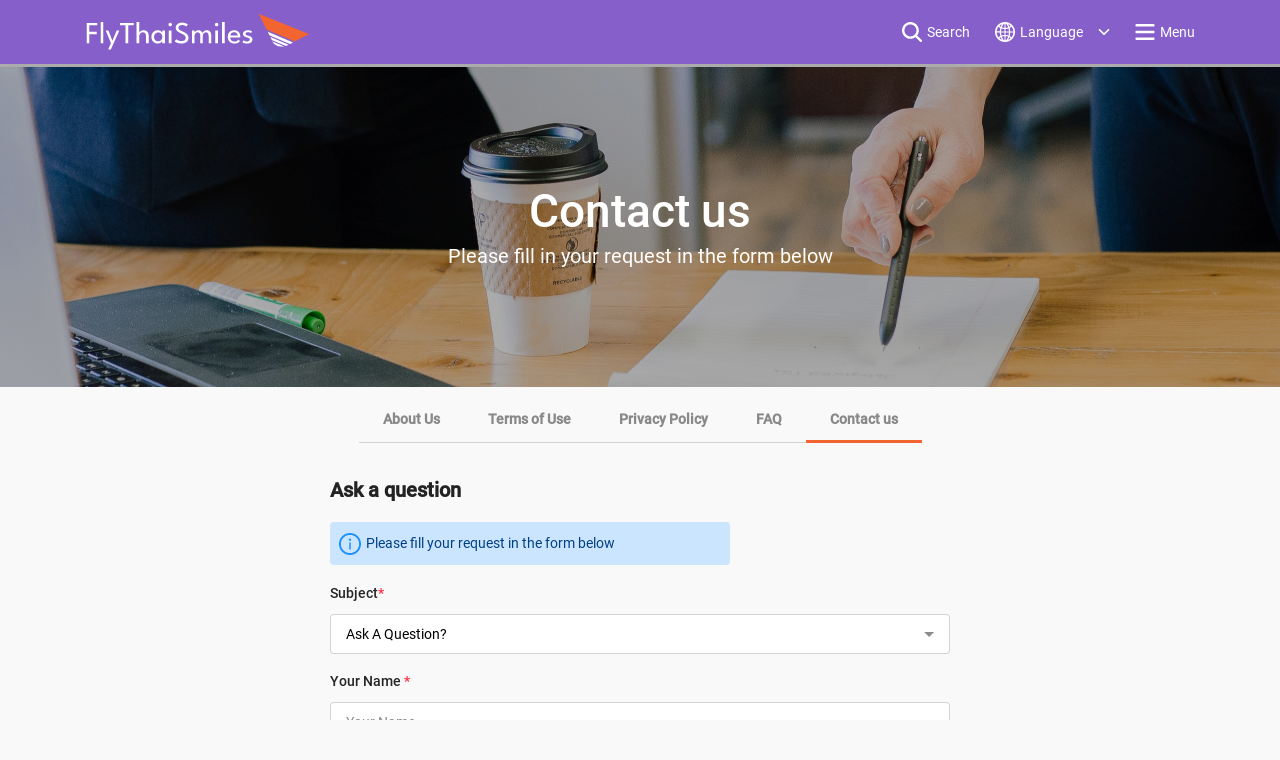

--- FILE ---
content_type: text/html; charset=utf-8
request_url: https://flythaismiles.com/contact-us
body_size: 193086
content:
<!DOCTYPE html PUBLIC "-//W3C//DTD XHTML+RDFa 1.0//EN"
  "http://www.w3.org/MarkUp/DTD/xhtml-rdfa-1.dtd">
<html xmlns="http://www.w3.org/1999/xhtml" xml:lang="en" version="XHTML+RDFa 1.0" dir="ltr"
  xmlns:content="http://purl.org/rss/1.0/modules/content/"
  xmlns:dc="http://purl.org/dc/terms/"
  xmlns:foaf="http://xmlns.com/foaf/0.1/"
  xmlns:og="http://ogp.me/ns#"
  xmlns:rdfs="http://www.w3.org/2000/01/rdf-schema#"
  xmlns:sioc="http://rdfs.org/sioc/ns#"
  xmlns:sioct="http://rdfs.org/sioc/types#"
  xmlns:skos="http://www.w3.org/2004/02/skos/core#"
  xmlns:xsd="http://www.w3.org/2001/XMLSchema#">

<head profile="http://www.w3.org/1999/xhtml/vocab">
  <!--[if IE]><![endif]-->
<link rel="preconnect" href="//www.google-analytics.com" />
<link rel="dns-prefetch" href="//www.google-analytics.com" />
<link rel="preconnect" href="//stats.g.doubleclick.net" />
<link rel="dns-prefetch" href="//stats.g.doubleclick.net" />
<link rel="preconnect" href="//cdn.jsdelivr.net" />
<link rel="dns-prefetch" href="//cdn.jsdelivr.net" />
<meta http-equiv="Content-Type" content="text/html; charset=utf-8" />
<link rel="shortcut icon" href="https://flythaismiles.com/sites/default/files/favicon_3.png" type="image/png" />
<meta name="viewport" content="width=device-width, initial-scale=1.0, maximum-scale=1.0, user-scalable=0" />
<meta name="description" content="Life Is A Journey And We Will Accompany You." />
<meta name="abstract" content="Life Is A Journey And We Will Accompany You." />
<meta name="keywords" content="Thai Smile, Thai Smile Tickets, Thai Smile Booking, Thai Smile Flights, Thai Smile Reservations, Thai Smile Airlines, Thai Smile Airways, Thai Smile Air, Fly Thai Smile" />
<meta name="generator" content="Drupal 7 (https://www.drupal.org)" />
<link rel="canonical" href="https://flythaismiles.com/contact-us" />
<link rel="shortlink" href="https://flythaismiles.com/fly_bangkok/contact_us" />
  <title>FlyThaiSmiles | Contact us</title>
  <script type="text/javascript">
<!--//--><![CDATA[//><!--
for(var fonts=document.cookie.split("advaggf"),i=0;i<fonts.length;i++){var font=fonts[i].split("="),pos=font[0].indexOf("ont_");-1!==pos&&(window.document.documentElement.className+=" "+font[0].substr(4).replace(/[^a-zA-Z0-9\-]/g,""))}if(void 0!==Storage){fonts=JSON.parse(localStorage.getItem("advagg_fonts"));var current_time=(new Date).getTime();for(var key in fonts)fonts[key]>=current_time&&(window.document.documentElement.className+=" "+key.replace(/[^a-zA-Z0-9\-]/g,""))}
//--><!]]>
</script>
<style type="text/css" media="all">@import url("/modules/system/system.base.css?t2glee");@import url("/modules/system/system.menus.css?t2glee");@import url("/modules/system/system.messages.css?t2glee");@import url("/modules/system/system.theme.css?t2glee");</style>
<style type="text/css" media="all">@import url("/modules/comment/comment.css?t2glee");@import url("/modules/field/theme/field.css?t2glee");@import url("/modules/node/node.css?t2glee");@import url("/modules/search/search.css?t2glee");@import url("/modules/user/user.css?t2glee");</style>
<style type="text/css" media="all">@import url("/sites/all/modules/ctools/css/ctools.css?t2glee");</style>
<style type="text/css" media="all">@import url("/sites/all/themes/newtheme/css/layout.css?t2glee");@import url("/sites/all/themes/newtheme/css/style.css?t2glee");@import url("/sites/all/themes/newtheme/css/colors.css?t2glee");@import url("/sites/all/themes/newtheme/css/libs/bootstrap.min.css?t2glee");@import url("/sites/all/themes/newtheme/css/libs/flatpickr.min.css?t2glee");@import url("/sites/all/themes/newtheme/css/libs/t-datepicker.min.css?t2glee");@import url("/sites/all/themes/newtheme/css/libs/t-datepicker-purple.css?t2glee");@import url("/sites/all/themes/newtheme/css/styles.css?t2glee");@import url("/sites/all/themes/newtheme/css/main_desktop.css?t2glee");@import url("/sites/all/themes/newtheme/css/main_mobile.css?t2glee");@import url("/sites/all/themes/newtheme/css/jquery-ui.css?t2glee");</style>
<style type="text/css" media="print">@import url("/sites/all/themes/newtheme/css/print.css?t2glee");</style>

<!--[if lte IE 7]>
<link type="text/css" rel="stylesheet" href="/sites/all/themes/newtheme/css/ie.css?t2glee" media="all" />
<![endif]-->

<!--[if IE 6]>
<link type="text/css" rel="stylesheet" href="/sites/all/themes/newtheme/css/ie6.css?t2glee" media="all" />
<![endif]-->
  <script type="text/javascript" src="/misc/jquery.js?v=1.4.4"></script>
<script type="text/javascript" src="/misc/jquery-extend-3.4.0.js?v=1.4.4"></script>
<script type="text/javascript" src="/misc/jquery.once.js?v=1.2"></script>
<script type="text/javascript" src="/misc/drupal.js?t2glee"></script>
<script type="text/javascript" src="/sites/all/modules/google_analytics/googleanalytics.js?t2glee"></script>
<script type="text/javascript">
<!--//--><![CDATA[//><!--
(function(i,s,o,g,r,a,m){i["GoogleAnalyticsObject"]=r;i[r]=i[r]||function(){(i[r].q=i[r].q||[]).push(arguments)},i[r].l=1*new Date();a=s.createElement(o),m=s.getElementsByTagName(o)[0];a.async=1;a.src=g;m.parentNode.insertBefore(a,m)})(window,document,"script","https://www.google-analytics.com/analytics.js","ga");ga("create", "UA-155290240-1", {"cookieDomain":"auto"});ga("set", "anonymizeIp", true);ga("send", "pageview");
//--><!]]>
</script>
<script type="text/javascript" defer="defer" async="async" src="https://cdn.jsdelivr.net/gh/bramstein/fontfaceobserver@v2.3.0/fontfaceobserver.js"></script>
<script type="text/javascript" defer="defer" async="async" src="/sites/all/modules/advagg/advagg_font/advagg_font.js?t2glee"></script>
<script type="text/javascript" src="/sites/all/themes/newtheme/js/jquery-3.3.1.min.js?t2glee"></script>
<script type="text/javascript" src="/sites/all/themes/newtheme/js/jquery-ui.min.js?t2glee"></script>
<script type="text/javascript" src="/sites/all/themes/newtheme/js/popper.min.js?t2glee"></script>
<script type="text/javascript" src="/sites/all/themes/newtheme/js/bootstrap.min.js?t2glee"></script>
<script type="text/javascript" src="/sites/all/themes/newtheme/js/slick.min.js?t2glee"></script>
<script type="text/javascript" src="/sites/all/themes/newtheme/js/flatpickr.js?t2glee"></script>
<script type="text/javascript" src="/sites/all/themes/newtheme/js/t-datepicker.min.js?t2glee"></script>
<script type="text/javascript" src="/sites/all/themes/newtheme/js/mainjs/fix_more.js?t2glee"></script>
<script type="text/javascript" src="/sites/all/themes/newtheme/js/mainjs/guest.js?t2glee"></script>
<script type="text/javascript" src="/sites/all/themes/newtheme/js/mainjs/home.js?t2glee"></script>
<script type="text/javascript" src="/sites/all/themes/newtheme/js/mainjs/mobi_search.js?t2glee"></script>
<script type="text/javascript" src="/sites/all/themes/newtheme/js/mainjs/passenger.js?t2glee"></script>
<script type="text/javascript" src="/sites/all/themes/newtheme/js/mainjs/search.js?t2glee"></script>
<script type="text/javascript">
<!--//--><![CDATA[//><!--
jQuery.extend(Drupal.settings, {"basePath":"\/","pathPrefix":"","ajaxPageState":{"theme":"newtheme","theme_token":"4B-2uJ077Xf_jSbj8eb6gk72cSil6V1AWOO71Ie8RcQ","css":{"modules\/system\/system.base.css":1,"modules\/system\/system.menus.css":1,"modules\/system\/system.messages.css":1,"modules\/system\/system.theme.css":1,"modules\/comment\/comment.css":1,"modules\/field\/theme\/field.css":1,"modules\/node\/node.css":1,"modules\/search\/search.css":1,"modules\/user\/user.css":1,"sites\/all\/modules\/ctools\/css\/ctools.css":1,"sites\/all\/themes\/newtheme\/css\/layout.css":1,"sites\/all\/themes\/newtheme\/css\/style.css":1,"sites\/all\/themes\/newtheme\/css\/colors.css":1,"sites\/all\/themes\/newtheme\/css\/libs\/bootstrap.min.css":1,"sites\/all\/themes\/newtheme\/css\/libs\/flatpickr.min.css":1,"sites\/all\/themes\/newtheme\/css\/libs\/t-datepicker.min.css":1,"sites\/all\/themes\/newtheme\/css\/libs\/t-datepicker-purple.css":1,"sites\/all\/themes\/newtheme\/css\/styles.css":1,"sites\/all\/themes\/newtheme\/css\/main_desktop.css":1,"sites\/all\/themes\/newtheme\/css\/main_mobile.css":1,"sites\/all\/themes\/newtheme\/css\/jquery-ui.css":1,"sites\/all\/themes\/newtheme\/css\/print.css":1,"sites\/all\/themes\/newtheme\/css\/ie.css":1,"sites\/all\/themes\/newtheme\/css\/ie6.css":1},"js":{"misc\/jquery.js":1,"misc\/jquery-extend-3.4.0.js":1,"misc\/jquery.once.js":1,"misc\/drupal.js":1,"sites\/all\/modules\/google_analytics\/googleanalytics.js":1,"https:\/\/cdn.jsdelivr.net\/gh\/bramstein\/fontfaceobserver@v2.3.0\/fontfaceobserver.js":1,"sites\/all\/modules\/advagg\/advagg_font\/advagg_font.js":1,"sites\/all\/themes\/newtheme\/js\/jquery-3.3.1.min.js":1,"sites\/all\/themes\/newtheme\/js\/jquery-ui.min.js":1,"sites\/all\/themes\/newtheme\/js\/popper.min.js":1,"sites\/all\/themes\/newtheme\/js\/bootstrap.min.js":1,"sites\/all\/themes\/newtheme\/js\/slick.min.js":1,"sites\/all\/themes\/newtheme\/js\/flatpickr.js":1,"sites\/all\/themes\/newtheme\/js\/t-datepicker.min.js":1,"sites\/all\/themes\/newtheme\/js\/mainjs\/fix_more.js":1,"sites\/all\/themes\/newtheme\/js\/mainjs\/guest.js":1,"sites\/all\/themes\/newtheme\/js\/mainjs\/home.js":1,"sites\/all\/themes\/newtheme\/js\/mainjs\/mobi_search.js":1,"sites\/all\/themes\/newtheme\/js\/mainjs\/passenger.js":1,"sites\/all\/themes\/newtheme\/js\/mainjs\/search.js":1}},"googleanalytics":{"trackOutbound":1,"trackMailto":1,"trackDownload":1,"trackDownloadExtensions":"7z|aac|arc|arj|asf|asx|avi|bin|csv|doc(x|m)?|dot(x|m)?|exe|flv|gif|gz|gzip|hqx|jar|jpe?g|js|mp(2|3|4|e?g)|mov(ie)?|msi|msp|pdf|phps|png|ppt(x|m)?|pot(x|m)?|pps(x|m)?|ppam|sld(x|m)?|thmx|qtm?|ra(m|r)?|sea|sit|tar|tgz|torrent|txt|wav|wma|wmv|wpd|xls(x|m|b)?|xlt(x|m)|xlam|xml|z|zip"},"advagg_font":[],"advagg_font_storage":1,"advagg_font_cookie":1,"advagg_font_no_fout":0});
//--><!]]>
</script>

			<!-- Global site tag (gtag.js) - Google Analytics -->
		<script async src='https://www.googletagmanager.com/gtag/js?id=G-2435KDQ4M7'></script>
		<script>
		  window.dataLayer = window.dataLayer || [];
		  function gtag(){dataLayer.push(arguments);}
		  gtag('js', new Date());

		  gtag('config', 'G-2435KDQ4M7');
		</script>
		
		
		<!-- Global site tag (gtag.js) - Google Ads: 673706296 -->
<script async src='https://www.googletagmanager.com/gtag/js?id=AW-673706296'></script>
<script>
  window.dataLayer = window.dataLayer || [];
  function gtag(){dataLayer.push(arguments);}
  gtag('js', new Date());

  gtag('config', 'AW-673706296');
</script>


<script>(function(w,d,s,l,i){w[l]=w[l]||[];w[l].push({'gtm.start':

new Date().getTime(),event:'gtm.js'});var f=d.getElementsByTagName(s)[0],

j=d.createElement(s),dl=l!='dataLayer'?'&l='+l:'';j.async=true;j.src=

'https://www.googletagmanager.com/gtm.js?id='+i+dl;f.parentNode.insertBefore(j,f);

})(window,document,'script','dataLayer','GTM-5S3D7SF');</script>


	</head>
<body class="html not-front not-logged-in no-sidebars page-fly-bangkok page-fly-bangkok-contact-us" >
  <div id="skip-link">
    <a href="#main-content" class="element-invisible element-focusable">Skip to main content</a>
  </div>
    
    <header class="header">
        <div class="container">
            <div class="logo"><a href="/"><svg xmlns="http://www.w3.org/2000/svg" width="225" height="50" viewBox="0 0 191 31" fill="none">
                        <path d="M156.599 18.2998L173.999 25.6998C174.799 25.2998 175.699 24.8998 176.599 24.3998L155.199 15.2998C155.599 16.3998 156.099 17.3998 156.599 18.2998Z" fill="white"></path>
                        <path d="M178.2 23.6C184.1 20.6 190.2 17.3 190.2 17.3L147.4 0C147.4 0 150.9 6.9 154.1 13.4L178.2 23.6Z" fill="#F26430"></path>
                        <path d="M157.301 19.7002C157.801 20.7002 158.201 21.6002 158.601 22.3002L170.301 27.3002C170.601 27.2002 170.801 27.2002 171.101 27.1002C171.601 26.8002 172.201 26.6002 172.801 26.3002L157.301 19.7002Z" fill="white"></path>
                        <path d="M159.1 23.5C159.2 23.8 159.3 24 159.4 24.1C160.1 25.7 163.5 28.6 168.9 27.7L159.1 23.5Z" fill="white"></path>
                        <path d="M1.43 7.84H10.374V9.855H3.64V15.393H9.919V17.395H3.64V25H1.43V7.84ZM15.55 25H13.275V7.112H15.55V25ZM23.2414 22.933L26.8424 14.327H29.1044L21.9024 30.408H19.6144L22.0324 25L17.6384 14.327H19.9394L23.2414 22.933ZM34.4321 9.855H29.8041V7.84H41.2961V9.855H36.6681V25H34.4321V9.855ZM49.7108 14.015C50.4128 14.015 51.0931 14.1623 51.7518 14.457C52.4191 14.7517 52.9651 15.2197 53.3898 15.861C53.8231 16.4937 54.0398 17.3213 54.0398 18.344V25H51.7518V18.786C51.7518 17.7287 51.5091 16.9617 51.0238 16.485C50.5471 15.9997 49.9188 15.757 49.1388 15.757C48.6188 15.757 48.1204 15.9043 47.6438 16.199C47.1671 16.485 46.7728 16.8837 46.4608 17.395C46.1574 17.8977 46.0058 18.4697 46.0058 19.111V25H43.7178V7.112H46.0058V16.225C46.0838 15.9303 46.2918 15.6097 46.6298 15.263C46.9764 14.9163 47.4184 14.6217 47.9558 14.379C48.4931 14.1363 49.0781 14.015 49.7108 14.015ZM65.6774 25V22.92C65.6081 23.1367 65.4044 23.4357 65.0664 23.817C64.7371 24.1983 64.2821 24.545 63.7014 24.857C63.1294 25.1603 62.4534 25.312 61.6734 25.312C60.6854 25.312 59.7884 25.078 58.9824 24.61C58.1851 24.142 57.5481 23.4877 57.0714 22.647C56.6034 21.7977 56.3694 20.8053 56.3694 19.67C56.3694 18.5347 56.6034 17.5467 57.0714 16.706C57.5481 15.8567 58.1851 15.198 58.9824 14.73C59.7884 14.2533 60.6854 14.015 61.6734 14.015C62.4448 14.015 63.1121 14.1537 63.6754 14.431C64.2474 14.7083 64.7024 15.029 65.0404 15.393C65.3871 15.757 65.5908 16.069 65.6514 16.329V14.327H67.8874V25H65.6774ZM58.6054 19.67C58.6054 20.4413 58.7744 21.1087 59.1124 21.672C59.4504 22.2353 59.8881 22.673 60.4254 22.985C60.9714 23.2883 61.5521 23.44 62.1674 23.44C62.8261 23.44 63.4154 23.284 63.9354 22.972C64.4554 22.66 64.8671 22.2223 65.1704 21.659C65.4738 21.087 65.6254 20.424 65.6254 19.67C65.6254 18.916 65.4738 18.2573 65.1704 17.694C64.8671 17.122 64.4554 16.68 63.9354 16.368C63.4154 16.0473 62.8261 15.887 62.1674 15.887C61.5521 15.887 60.9714 16.043 60.4254 16.355C59.8881 16.667 59.4504 17.1047 59.1124 17.668C58.7744 18.2313 58.6054 18.8987 58.6054 19.67ZM71.1569 25V14.327H73.4189V25H71.1569ZM72.3139 10.674C71.9066 10.674 71.5556 10.531 71.2609 10.245C70.9749 9.95033 70.8319 9.59933 70.8319 9.192C70.8319 8.78467 70.9749 8.43367 71.2609 8.139C71.5556 7.84433 71.9066 7.697 72.3139 7.697C72.5826 7.697 72.8296 7.76633 73.0549 7.905C73.2889 8.04367 73.4753 8.22567 73.6139 8.451C73.7526 8.66767 73.8219 8.91467 73.8219 9.192C73.8219 9.59933 73.6746 9.95033 73.3799 10.245C73.0853 10.531 72.7299 10.674 72.3139 10.674ZM82.2847 7.528C83.2727 7.528 84.1221 7.64067 84.8327 7.866C85.5521 8.09133 86.1154 8.32967 86.5227 8.581C86.9387 8.83233 87.1857 8.997 87.2637 9.075L86.1197 10.908C85.9897 10.7953 85.7601 10.635 85.4307 10.427C85.1014 10.2103 84.6897 10.0197 84.1957 9.855C83.7017 9.68167 83.1384 9.595 82.5057 9.595C81.5264 9.595 80.7507 9.79433 80.1787 10.193C79.6154 10.583 79.3337 11.1377 79.3337 11.857C79.3337 12.3423 79.4811 12.7713 79.7757 13.144C80.0791 13.508 80.5037 13.8417 81.0497 14.145C81.5957 14.4483 82.2327 14.7603 82.9607 15.081C83.5587 15.3323 84.1437 15.6183 84.7157 15.939C85.2964 16.2597 85.8207 16.6367 86.2887 17.07C86.7654 17.5033 87.1424 18.006 87.4197 18.578C87.7057 19.15 87.8487 19.8087 87.8487 20.554C87.8487 21.2907 87.6971 21.9537 87.3937 22.543C87.0991 23.1323 86.6787 23.635 86.1327 24.051C85.5954 24.4583 84.9671 24.7703 84.2477 24.987C83.5284 25.2037 82.7527 25.312 81.9207 25.312C80.8721 25.312 79.9231 25.182 79.0737 24.922C78.2331 24.662 77.5527 24.389 77.0327 24.103C76.5214 23.817 76.2267 23.6393 76.1487 23.57L77.3577 21.659C77.4617 21.7457 77.6524 21.8757 77.9297 22.049C78.2071 22.2137 78.5494 22.387 78.9567 22.569C79.3641 22.751 79.8234 22.907 80.3347 23.037C80.8461 23.1583 81.3921 23.219 81.9727 23.219C83.1341 23.219 84.0137 22.959 84.6117 22.439C85.2097 21.919 85.5087 21.2517 85.5087 20.437C85.5087 19.813 85.3181 19.2757 84.9367 18.825C84.5554 18.3743 84.0484 17.9713 83.4157 17.616C82.7831 17.2607 82.0854 16.9183 81.3227 16.589C80.5427 16.2337 79.8277 15.8437 79.1777 15.419C78.5277 14.9943 78.0034 14.4873 77.6047 13.898C77.2147 13.3 77.0197 12.5807 77.0197 11.74C77.0197 10.908 77.2537 10.1757 77.7217 9.543C78.1984 8.91033 78.8354 8.41633 79.6327 8.061C80.4387 7.70567 81.3227 7.528 82.2847 7.528ZM103.418 14.015C104.207 14.015 104.883 14.1883 105.446 14.535C106.009 14.873 106.438 15.393 106.733 16.095C107.036 16.797 107.188 17.694 107.188 18.786V25H104.952V19.241C104.952 18.0883 104.792 17.2217 104.471 16.641C104.15 16.0603 103.565 15.77 102.716 15.77C102.265 15.77 101.832 15.8957 101.416 16.147C101.009 16.3897 100.671 16.7667 100.402 17.278C100.142 17.7893 100.012 18.4437 100.012 19.241V25H97.906V19.241C97.906 18.0883 97.7067 17.2217 97.308 16.641C96.9094 16.0603 96.3504 15.77 95.631 15.77C95.1717 15.77 94.7384 15.8913 94.331 16.134C93.9324 16.368 93.6074 16.7407 93.356 17.252C93.1047 17.7633 92.979 18.4263 92.979 19.241V25H90.73V14.327H92.979V15.965C93.0744 15.6963 93.278 15.4103 93.59 15.107C93.9107 14.8037 94.318 14.548 94.812 14.34C95.3147 14.1233 95.8737 14.015 96.489 14.015C97.1304 14.015 97.6677 14.145 98.101 14.405C98.5344 14.665 98.8767 14.9857 99.128 15.367C99.3794 15.7397 99.5527 16.0993 99.648 16.446C99.7694 16.0733 100.003 15.7007 100.35 15.328C100.697 14.9467 101.134 14.6347 101.663 14.392C102.192 14.1407 102.777 14.015 103.418 14.015ZM110.563 25V14.327H112.825V25H110.563ZM111.72 10.674C111.313 10.674 110.962 10.531 110.667 10.245C110.381 9.95033 110.238 9.59933 110.238 9.192C110.238 8.78467 110.381 8.43367 110.667 8.139C110.962 7.84433 111.313 7.697 111.72 7.697C111.989 7.697 112.236 7.76633 112.461 7.905C112.695 8.04367 112.882 8.22567 113.02 8.451C113.159 8.66767 113.228 8.91467 113.228 9.192C113.228 9.59933 113.081 9.95033 112.786 10.245C112.492 10.531 112.136 10.674 111.72 10.674ZM118.636 25H116.361V7.112H118.636V25ZM123.311 20.125C123.32 20.7663 123.459 21.3513 123.727 21.88C123.996 22.4087 124.395 22.829 124.923 23.141C125.461 23.453 126.119 23.609 126.899 23.609C127.558 23.609 128.117 23.5137 128.576 23.323C129.044 23.1237 129.426 22.8897 129.72 22.621C130.015 22.3437 130.227 22.0967 130.357 21.88L131.462 23.245C131.176 23.661 130.825 24.025 130.409 24.337C130.002 24.649 129.504 24.8873 128.914 25.052C128.325 25.2253 127.606 25.312 126.756 25.312C125.612 25.312 124.62 25.0693 123.779 24.584C122.947 24.09 122.306 23.4097 121.855 22.543C121.405 21.6677 121.179 20.6667 121.179 19.54C121.179 18.5 121.392 17.564 121.816 16.732C122.241 15.8913 122.856 15.2283 123.662 14.743C124.477 14.2577 125.456 14.015 126.6 14.015C127.649 14.015 128.559 14.236 129.33 14.678C130.11 15.1113 130.713 15.7267 131.137 16.524C131.571 17.3213 131.787 18.2747 131.787 19.384C131.787 19.4533 131.783 19.579 131.774 19.761C131.766 19.9343 131.757 20.0557 131.748 20.125H123.311ZM129.629 18.422C129.621 18.0667 129.517 17.6767 129.317 17.252C129.127 16.8273 128.815 16.4633 128.381 16.16C127.948 15.8567 127.363 15.705 126.626 15.705C125.864 15.705 125.248 15.8523 124.78 16.147C124.321 16.4417 123.983 16.8013 123.766 17.226C123.55 17.642 123.424 18.0407 123.389 18.422H129.629ZM138.289 14.015C138.844 14.015 139.359 14.0713 139.836 14.184C140.321 14.2967 140.737 14.431 141.084 14.587C141.439 14.743 141.691 14.8817 141.838 15.003L140.941 16.433C140.768 16.277 140.456 16.1037 140.005 15.913C139.554 15.7137 139.052 15.614 138.497 15.614C137.89 15.614 137.375 15.7353 136.95 15.978C136.525 16.212 136.313 16.5543 136.313 17.005C136.313 17.4557 136.53 17.8153 136.963 18.084C137.405 18.344 137.994 18.5607 138.731 18.734C139.32 18.8727 139.871 19.059 140.382 19.293C140.902 19.527 141.322 19.852 141.643 20.268C141.964 20.6753 142.124 21.2213 142.124 21.906C142.124 22.53 141.994 23.063 141.734 23.505C141.474 23.9383 141.123 24.2893 140.681 24.558C140.239 24.818 139.745 25.0087 139.199 25.13C138.653 25.2513 138.098 25.312 137.535 25.312C136.876 25.312 136.283 25.2427 135.754 25.104C135.225 24.974 134.779 24.818 134.415 24.636C134.06 24.4453 133.8 24.2807 133.635 24.142L134.532 22.53C134.757 22.7467 135.126 22.9763 135.637 23.219C136.157 23.4617 136.746 23.583 137.405 23.583C138.133 23.583 138.722 23.4313 139.173 23.128C139.624 22.816 139.849 22.413 139.849 21.919C139.849 21.5463 139.741 21.2473 139.524 21.022C139.307 20.7967 139.017 20.6147 138.653 20.476C138.289 20.3373 137.89 20.216 137.457 20.112C137.041 20.0167 136.634 19.891 136.235 19.735C135.845 19.579 135.485 19.3797 135.156 19.137C134.835 18.8857 134.58 18.5823 134.389 18.227C134.198 17.863 134.103 17.4383 134.103 16.953C134.103 16.3377 134.298 15.8133 134.688 15.38C135.078 14.938 135.589 14.6 136.222 14.366C136.855 14.132 137.544 14.015 138.289 14.015Z" fill="white"></path>
                    </svg>
                </a>
            </div>
            <div class="header__main">
                <div class="navbarBox">
                    <div class="navbarBox__main">
                        <div class="navbarBox__header">
                            <div class="logo"><a href="/">
                                    <svg xmlns="http://www.w3.org/2000/svg" width="225" height="50" viewBox="0 0 191 31" fill="none">
                                        <path d="M156.599 18.2998L173.999 25.6998C174.799 25.2998 175.699 24.8998 176.599 24.3998L155.199 15.2998C155.599 16.3998 156.099 17.3998 156.599 18.2998Z" fill="white"/>
                                        <path d="M178.2 23.6C184.1 20.6 190.2 17.3 190.2 17.3L147.4 0C147.4 0 150.9 6.9 154.1 13.4L178.2 23.6Z" fill="#F26430"/>
                                        <path d="M157.301 19.7002C157.801 20.7002 158.201 21.6002 158.601 22.3002L170.301 27.3002C170.601 27.2002 170.801 27.2002 171.101 27.1002C171.601 26.8002 172.201 26.6002 172.801 26.3002L157.301 19.7002Z" fill="white"/>
                                        <path d="M159.1 23.5C159.2 23.8 159.3 24 159.4 24.1C160.1 25.7 163.5 28.6 168.9 27.7L159.1 23.5Z" fill="white"/>
                                        <path d="M1.43 7.84H10.374V9.855H3.64V15.393H9.919V17.395H3.64V25H1.43V7.84ZM15.55 25H13.275V7.112H15.55V25ZM23.2414 22.933L26.8424 14.327H29.1044L21.9024 30.408H19.6144L22.0324 25L17.6384 14.327H19.9394L23.2414 22.933ZM34.4321 9.855H29.8041V7.84H41.2961V9.855H36.6681V25H34.4321V9.855ZM49.7108 14.015C50.4128 14.015 51.0931 14.1623 51.7518 14.457C52.4191 14.7517 52.9651 15.2197 53.3898 15.861C53.8231 16.4937 54.0398 17.3213 54.0398 18.344V25H51.7518V18.786C51.7518 17.7287 51.5091 16.9617 51.0238 16.485C50.5471 15.9997 49.9188 15.757 49.1388 15.757C48.6188 15.757 48.1204 15.9043 47.6438 16.199C47.1671 16.485 46.7728 16.8837 46.4608 17.395C46.1574 17.8977 46.0058 18.4697 46.0058 19.111V25H43.7178V7.112H46.0058V16.225C46.0838 15.9303 46.2918 15.6097 46.6298 15.263C46.9764 14.9163 47.4184 14.6217 47.9558 14.379C48.4931 14.1363 49.0781 14.015 49.7108 14.015ZM65.6774 25V22.92C65.6081 23.1367 65.4044 23.4357 65.0664 23.817C64.7371 24.1983 64.2821 24.545 63.7014 24.857C63.1294 25.1603 62.4534 25.312 61.6734 25.312C60.6854 25.312 59.7884 25.078 58.9824 24.61C58.1851 24.142 57.5481 23.4877 57.0714 22.647C56.6034 21.7977 56.3694 20.8053 56.3694 19.67C56.3694 18.5347 56.6034 17.5467 57.0714 16.706C57.5481 15.8567 58.1851 15.198 58.9824 14.73C59.7884 14.2533 60.6854 14.015 61.6734 14.015C62.4448 14.015 63.1121 14.1537 63.6754 14.431C64.2474 14.7083 64.7024 15.029 65.0404 15.393C65.3871 15.757 65.5908 16.069 65.6514 16.329V14.327H67.8874V25H65.6774ZM58.6054 19.67C58.6054 20.4413 58.7744 21.1087 59.1124 21.672C59.4504 22.2353 59.8881 22.673 60.4254 22.985C60.9714 23.2883 61.5521 23.44 62.1674 23.44C62.8261 23.44 63.4154 23.284 63.9354 22.972C64.4554 22.66 64.8671 22.2223 65.1704 21.659C65.4738 21.087 65.6254 20.424 65.6254 19.67C65.6254 18.916 65.4738 18.2573 65.1704 17.694C64.8671 17.122 64.4554 16.68 63.9354 16.368C63.4154 16.0473 62.8261 15.887 62.1674 15.887C61.5521 15.887 60.9714 16.043 60.4254 16.355C59.8881 16.667 59.4504 17.1047 59.1124 17.668C58.7744 18.2313 58.6054 18.8987 58.6054 19.67ZM71.1569 25V14.327H73.4189V25H71.1569ZM72.3139 10.674C71.9066 10.674 71.5556 10.531 71.2609 10.245C70.9749 9.95033 70.8319 9.59933 70.8319 9.192C70.8319 8.78467 70.9749 8.43367 71.2609 8.139C71.5556 7.84433 71.9066 7.697 72.3139 7.697C72.5826 7.697 72.8296 7.76633 73.0549 7.905C73.2889 8.04367 73.4753 8.22567 73.6139 8.451C73.7526 8.66767 73.8219 8.91467 73.8219 9.192C73.8219 9.59933 73.6746 9.95033 73.3799 10.245C73.0853 10.531 72.7299 10.674 72.3139 10.674ZM82.2847 7.528C83.2727 7.528 84.1221 7.64067 84.8327 7.866C85.5521 8.09133 86.1154 8.32967 86.5227 8.581C86.9387 8.83233 87.1857 8.997 87.2637 9.075L86.1197 10.908C85.9897 10.7953 85.7601 10.635 85.4307 10.427C85.1014 10.2103 84.6897 10.0197 84.1957 9.855C83.7017 9.68167 83.1384 9.595 82.5057 9.595C81.5264 9.595 80.7507 9.79433 80.1787 10.193C79.6154 10.583 79.3337 11.1377 79.3337 11.857C79.3337 12.3423 79.4811 12.7713 79.7757 13.144C80.0791 13.508 80.5037 13.8417 81.0497 14.145C81.5957 14.4483 82.2327 14.7603 82.9607 15.081C83.5587 15.3323 84.1437 15.6183 84.7157 15.939C85.2964 16.2597 85.8207 16.6367 86.2887 17.07C86.7654 17.5033 87.1424 18.006 87.4197 18.578C87.7057 19.15 87.8487 19.8087 87.8487 20.554C87.8487 21.2907 87.6971 21.9537 87.3937 22.543C87.0991 23.1323 86.6787 23.635 86.1327 24.051C85.5954 24.4583 84.9671 24.7703 84.2477 24.987C83.5284 25.2037 82.7527 25.312 81.9207 25.312C80.8721 25.312 79.9231 25.182 79.0737 24.922C78.2331 24.662 77.5527 24.389 77.0327 24.103C76.5214 23.817 76.2267 23.6393 76.1487 23.57L77.3577 21.659C77.4617 21.7457 77.6524 21.8757 77.9297 22.049C78.2071 22.2137 78.5494 22.387 78.9567 22.569C79.3641 22.751 79.8234 22.907 80.3347 23.037C80.8461 23.1583 81.3921 23.219 81.9727 23.219C83.1341 23.219 84.0137 22.959 84.6117 22.439C85.2097 21.919 85.5087 21.2517 85.5087 20.437C85.5087 19.813 85.3181 19.2757 84.9367 18.825C84.5554 18.3743 84.0484 17.9713 83.4157 17.616C82.7831 17.2607 82.0854 16.9183 81.3227 16.589C80.5427 16.2337 79.8277 15.8437 79.1777 15.419C78.5277 14.9943 78.0034 14.4873 77.6047 13.898C77.2147 13.3 77.0197 12.5807 77.0197 11.74C77.0197 10.908 77.2537 10.1757 77.7217 9.543C78.1984 8.91033 78.8354 8.41633 79.6327 8.061C80.4387 7.70567 81.3227 7.528 82.2847 7.528ZM103.418 14.015C104.207 14.015 104.883 14.1883 105.446 14.535C106.009 14.873 106.438 15.393 106.733 16.095C107.036 16.797 107.188 17.694 107.188 18.786V25H104.952V19.241C104.952 18.0883 104.792 17.2217 104.471 16.641C104.15 16.0603 103.565 15.77 102.716 15.77C102.265 15.77 101.832 15.8957 101.416 16.147C101.009 16.3897 100.671 16.7667 100.402 17.278C100.142 17.7893 100.012 18.4437 100.012 19.241V25H97.906V19.241C97.906 18.0883 97.7067 17.2217 97.308 16.641C96.9094 16.0603 96.3504 15.77 95.631 15.77C95.1717 15.77 94.7384 15.8913 94.331 16.134C93.9324 16.368 93.6074 16.7407 93.356 17.252C93.1047 17.7633 92.979 18.4263 92.979 19.241V25H90.73V14.327H92.979V15.965C93.0744 15.6963 93.278 15.4103 93.59 15.107C93.9107 14.8037 94.318 14.548 94.812 14.34C95.3147 14.1233 95.8737 14.015 96.489 14.015C97.1304 14.015 97.6677 14.145 98.101 14.405C98.5344 14.665 98.8767 14.9857 99.128 15.367C99.3794 15.7397 99.5527 16.0993 99.648 16.446C99.7694 16.0733 100.003 15.7007 100.35 15.328C100.697 14.9467 101.134 14.6347 101.663 14.392C102.192 14.1407 102.777 14.015 103.418 14.015ZM110.563 25V14.327H112.825V25H110.563ZM111.72 10.674C111.313 10.674 110.962 10.531 110.667 10.245C110.381 9.95033 110.238 9.59933 110.238 9.192C110.238 8.78467 110.381 8.43367 110.667 8.139C110.962 7.84433 111.313 7.697 111.72 7.697C111.989 7.697 112.236 7.76633 112.461 7.905C112.695 8.04367 112.882 8.22567 113.02 8.451C113.159 8.66767 113.228 8.91467 113.228 9.192C113.228 9.59933 113.081 9.95033 112.786 10.245C112.492 10.531 112.136 10.674 111.72 10.674ZM118.636 25H116.361V7.112H118.636V25ZM123.311 20.125C123.32 20.7663 123.459 21.3513 123.727 21.88C123.996 22.4087 124.395 22.829 124.923 23.141C125.461 23.453 126.119 23.609 126.899 23.609C127.558 23.609 128.117 23.5137 128.576 23.323C129.044 23.1237 129.426 22.8897 129.72 22.621C130.015 22.3437 130.227 22.0967 130.357 21.88L131.462 23.245C131.176 23.661 130.825 24.025 130.409 24.337C130.002 24.649 129.504 24.8873 128.914 25.052C128.325 25.2253 127.606 25.312 126.756 25.312C125.612 25.312 124.62 25.0693 123.779 24.584C122.947 24.09 122.306 23.4097 121.855 22.543C121.405 21.6677 121.179 20.6667 121.179 19.54C121.179 18.5 121.392 17.564 121.816 16.732C122.241 15.8913 122.856 15.2283 123.662 14.743C124.477 14.2577 125.456 14.015 126.6 14.015C127.649 14.015 128.559 14.236 129.33 14.678C130.11 15.1113 130.713 15.7267 131.137 16.524C131.571 17.3213 131.787 18.2747 131.787 19.384C131.787 19.4533 131.783 19.579 131.774 19.761C131.766 19.9343 131.757 20.0557 131.748 20.125H123.311ZM129.629 18.422C129.621 18.0667 129.517 17.6767 129.317 17.252C129.127 16.8273 128.815 16.4633 128.381 16.16C127.948 15.8567 127.363 15.705 126.626 15.705C125.864 15.705 125.248 15.8523 124.78 16.147C124.321 16.4417 123.983 16.8013 123.766 17.226C123.55 17.642 123.424 18.0407 123.389 18.422H129.629ZM138.289 14.015C138.844 14.015 139.359 14.0713 139.836 14.184C140.321 14.2967 140.737 14.431 141.084 14.587C141.439 14.743 141.691 14.8817 141.838 15.003L140.941 16.433C140.768 16.277 140.456 16.1037 140.005 15.913C139.554 15.7137 139.052 15.614 138.497 15.614C137.89 15.614 137.375 15.7353 136.95 15.978C136.525 16.212 136.313 16.5543 136.313 17.005C136.313 17.4557 136.53 17.8153 136.963 18.084C137.405 18.344 137.994 18.5607 138.731 18.734C139.32 18.8727 139.871 19.059 140.382 19.293C140.902 19.527 141.322 19.852 141.643 20.268C141.964 20.6753 142.124 21.2213 142.124 21.906C142.124 22.53 141.994 23.063 141.734 23.505C141.474 23.9383 141.123 24.2893 140.681 24.558C140.239 24.818 139.745 25.0087 139.199 25.13C138.653 25.2513 138.098 25.312 137.535 25.312C136.876 25.312 136.283 25.2427 135.754 25.104C135.225 24.974 134.779 24.818 134.415 24.636C134.06 24.4453 133.8 24.2807 133.635 24.142L134.532 22.53C134.757 22.7467 135.126 22.9763 135.637 23.219C136.157 23.4617 136.746 23.583 137.405 23.583C138.133 23.583 138.722 23.4313 139.173 23.128C139.624 22.816 139.849 22.413 139.849 21.919C139.849 21.5463 139.741 21.2473 139.524 21.022C139.307 20.7967 139.017 20.6147 138.653 20.476C138.289 20.3373 137.89 20.216 137.457 20.112C137.041 20.0167 136.634 19.891 136.235 19.735C135.845 19.579 135.485 19.3797 135.156 19.137C134.835 18.8857 134.58 18.5823 134.389 18.227C134.198 17.863 134.103 17.4383 134.103 16.953C134.103 16.3377 134.298 15.8133 134.688 15.38C135.078 14.938 135.589 14.6 136.222 14.366C136.855 14.132 137.544 14.015 138.289 14.015Z" fill="white"/>
                                    </svg>
                                </a></div>
                            <button type="button" class="navbarBox__close">
                                <svg width="16" height="16" viewBox="0 0 16 16" fill="none" xmlns="http://www.w3.org/2000/svg" class="svg1">
                                    <path d="M9.53264 8.11756C9.51712 8.10208 9.50481 8.08369 9.4964 8.06344C9.488 8.04319 9.48368 8.02149 9.48368 7.99957C9.48368 7.97765 9.488 7.95594 9.4964 7.9357C9.50481 7.91545 9.51712 7.89706 9.53264 7.88158L15.7075 1.70742C15.895 1.51966 16.0002 1.26511 16 0.999767C15.9998 0.734425 15.8942 0.480025 15.7065 0.292532C15.5187 0.10504 15.2642 -0.000187268 14.9988 2.50194e-07C14.7335 0.000187768 14.4791 0.105774 14.2916 0.293532L8.11742 6.46503C8.10194 6.48055 8.08355 6.49286 8.0633 6.50126C8.04306 6.50966 8.02135 6.51399 7.99943 6.51399C7.97751 6.51399 7.9558 6.50966 7.93556 6.50126C7.91531 6.49286 7.89692 6.48055 7.88144 6.46503L1.70728 0.293532C1.61444 0.200652 1.50422 0.126966 1.38291 0.0766825C1.26159 0.026399 1.13156 0.000502552 1.00024 0.000471601C0.735021 0.000409094 0.480642 0.105706 0.293061 0.293199C0.10548 0.480692 6.25348e-05 0.735022 2.78134e-08 1.00024C-6.24792e-05 1.26546 0.105235 1.51984 0.292727 1.70742L6.46622 7.88158C6.48174 7.89706 6.49406 7.91545 6.50246 7.9357C6.51086 7.95594 6.51518 7.97765 6.51518 7.99957C6.51518 8.02149 6.51086 8.04319 6.50246 8.06344C6.49406 8.08369 6.48174 8.10208 6.46622 8.11756L0.292727 14.2924C0.19989 14.3853 0.126257 14.4955 0.0760305 14.6169C0.0258043 14.7382 -3.09225e-05 14.8682 2.78134e-08 14.9996C6.25348e-05 15.2648 0.10548 15.5191 0.293061 15.7066C0.385942 15.7994 0.496198 15.8731 0.617536 15.9233C0.738874 15.9735 0.868916 15.9994 1.00024 15.9993C1.26546 15.9993 1.51979 15.8939 1.70728 15.7063L7.88144 9.53144C7.89692 9.51592 7.91531 9.50361 7.93556 9.49521C7.9558 9.48681 7.97751 9.48248 7.99943 9.48248C8.02135 9.48248 8.04306 9.48681 8.0633 9.49521C8.08355 9.50361 8.10194 9.51592 8.11742 9.53144L14.2916 15.7063C14.4791 15.8939 14.7334 15.9993 14.9986 15.9993C15.2638 15.9994 15.5182 15.8941 15.7058 15.7066C15.8934 15.5191 15.9988 15.2648 15.9989 14.9996C15.9989 14.7343 15.8936 14.48 15.7061 14.2924L9.53264 8.11756Z" fill="#6c757d"></path>
                                </svg>
                            </button>
                        </div>
                        <div class="navbarBox__body">
                            <div class="navbarBox__group">
                                <div class="navbarBox__list">
                                    <div class="navbarBox__title"><span>Manage booking</span>
                                        <svg width="12" height="6" viewBox="0 0 12 6" fill="none" xmlns="http://www.w3.org/2000/svg">
                                            <path fill-rule="evenodd" clip-rule="evenodd" d="M0.96967 0.21967C1.26256 -0.0732233 1.73744 -0.0732233 2.03033 0.21967L6 4.18934L9.96967 0.21967C10.2626 -0.0732233 10.7374 -0.0732233 11.0303 0.21967C11.3232 0.512563 11.3232 0.987437 11.0303 1.28033L6.53033 5.78033C6.23744 6.07322 5.76256 6.07322 5.46967 5.78033L0.96967 1.28033C0.676777 0.987437 0.676777 0.512563 0.96967 0.21967Z" fill="black" fill-opacity="0.25"></path>
                                        </svg>
                                    </div>
                                    <ul class="subMenu__child">
                                        <li><a href="/booking-status"><span>Booking Status</span></a></li>
                                        <li><a href="/refund"><span>Refund Request</span></a></li>
                                        <li><a href="/fare-rules"><span>Fare Types</span></a></li>
                                        <li><a href="/booking-change"><span>Booking Change</span></a></li>
                                        <li><a href="/payment-guide"><span>Payment Guide</span></a></li>
                                    </ul>
                                </div>
                                <div class="navbarBox__list">
                                    <div class="navbarBox__title"><span>Travel information</span>
                                        <svg width="12" height="6" viewBox="0 0 12 6" fill="none" xmlns="http://www.w3.org/2000/svg">
                                            <path fill-rule="evenodd" clip-rule="evenodd" d="M0.96967 0.21967C1.26256 -0.0732233 1.73744 -0.0732233 2.03033 0.21967L6 4.18934L9.96967 0.21967C10.2626 -0.0732233 10.7374 -0.0732233 11.0303 0.21967C11.3232 0.512563 11.3232 0.987437 11.0303 1.28033L6.53033 5.78033C6.23744 6.07322 5.76256 6.07322 5.46967 5.78033L0.96967 1.28033C0.676777 0.987437 0.676777 0.512563 0.96967 0.21967Z" fill="black" fill-opacity="0.25"></path>
                                        </svg>
                                    </div>
                                    <ul class="subMenu__child">
                                        <li><a href="/news"><span>News & Updates</span></a></li>
                                        <li><a href="/baggage"><span>Baggage Policy</span></a></li>
                                        <li><a href="/flight-routes"><span>Flight Routes</span></a></li>
                                        <li><a href="/Fleet-Revitalization"><span>Fleet Revitalization</span></a></li>
                                        <li><a href="/travel_information/destinations"><span>Impressive Destinations</span></a></li>
                                    </ul>
                                </div>
                                <div class="navbarBox__list">
                                    <div class="navbarBox__title"><span>Favourite destinations</span>
                                        <svg width="12" height="6" viewBox="0 0 12 6" fill="none" xmlns="http://www.w3.org/2000/svg">
                                            <path fill-rule="evenodd" clip-rule="evenodd" d="M0.96967 0.21967C1.26256 -0.0732233 1.73744 -0.0732233 2.03033 0.21967L6 4.18934L9.96967 0.21967C10.2626 -0.0732233 10.7374 -0.0732233 11.0303 0.21967C11.3232 0.512563 11.3232 0.987437 11.0303 1.28033L6.53033 5.78033C6.23744 6.07322 5.76256 6.07322 5.46967 5.78033L0.96967 1.28033C0.676777 0.987437 0.676777 0.512563 0.96967 0.21967Z" fill="black" fill-opacity="0.25"></path>
                                        </svg>
                                    </div>
                                    <ul class="subMenu__child">
                                        <li><a href="/travel_information/domestic"><span>Domestic</span></a></li>
                                        <li><a href="/travel_information/international"><span>International</span></a></li>
                                    </ul>
                                </div>
                                <div class="navbarBox__search">
                                    <div class="inputSvg">
                                        <svg width="20" height="20" viewBox="0 0 20 20" fill="none" xmlns="http://www.w3.org/2000/svg" class="svg1">
                                            <path d="M19.6935 17.9925L15.1596 13.4586C16.2511 12.0054 16.8404 10.2367 16.8384 8.4192C16.8384 3.77688 13.0615 0 8.4192 0C3.77688 0 0 3.77688 0 8.4192C0 13.0615 3.77688 16.8384 8.4192 16.8384C10.2367 16.8404 12.0054 16.2511 13.4586 15.1596L17.9925 19.6935C18.222 19.8986 18.5213 20.0081 18.829 19.9995C19.1367 19.9909 19.4295 19.8648 19.6472 19.6472C19.8648 19.4295 19.9909 19.1367 19.9995 18.829C20.0081 18.5213 19.8986 18.222 19.6935 17.9925ZM2.40549 8.4192C2.40549 7.2298 2.75818 6.06711 3.41898 5.07816C4.07977 4.08921 5.01899 3.31842 6.11785 2.86325C7.21671 2.40809 8.42587 2.289 9.59242 2.52104C10.759 2.75308 11.8305 3.32583 12.6715 4.16686C13.5126 5.00789 14.0853 6.07944 14.3174 7.24598C14.5494 8.41253 14.4303 9.62169 13.9751 10.7205C13.52 11.8194 12.7492 12.7586 11.7602 13.4194C10.7713 14.0802 9.6086 14.4329 8.4192 14.4329C6.82485 14.431 5.29635 13.7968 4.16897 12.6694C3.0416 11.542 2.4074 10.0135 2.40549 8.4192Z" fill="black" fill-opacity="0.45"></path>
                                        </svg>
                                        <input type="text" id="keyword" placeholder="Search" class="form-control">
                                    </div>
                                </div>
                            </div>
                        </div>
                        <div class="navbarBox__footer">
                            <div class="dropdown">
                                <button type="button" data-toggle="dropdown" class="flexGroup1 w-100 text-left">
                                    <svg width="20" height="20" viewBox="0 0 20 20" fill="none" xmlns="http://www.w3.org/2000/svg">
                                        <path d="M17.6428 16.4486C17.6476 16.4419 17.6543 16.4352 17.6581 16.4286C19.174 14.6298 20.0037 12.3523 20 10C20.0036 7.64823 19.175 5.37102 17.6609 3.57144L17.6448 3.55334C17.6209 3.52477 17.5981 3.4981 17.5733 3.47144L17.5467 3.44001L17.4552 3.33525L17.4533 3.33239L17.3505 3.21811L17.3486 3.2162C17.2771 3.14001 17.2057 3.06477 17.1314 2.99144L17.1295 2.98858L17.0219 2.88192L17.0152 2.87525C16.9825 2.84261 16.9491 2.81054 16.9152 2.77906C16.9038 2.76763 16.8933 2.75715 16.879 2.74572C16.8574 2.72416 16.8352 2.7032 16.8124 2.68287C16.8057 2.6762 16.7971 2.66953 16.7905 2.66096C14.9452 0.946699 12.5187 -0.00419157 10 1.38901e-05C7.48087 -0.003725 5.05386 0.947068 3.20763 2.66096C3.20096 2.66763 3.19239 2.6743 3.18572 2.68287C3.16287 2.70287 3.14096 2.72573 3.11906 2.74763C3.10752 2.7593 3.09544 2.77042 3.08287 2.78096L2.98191 2.87715L2.97525 2.88382L2.86858 2.99144L2.86572 2.99334C2.79239 3.06668 2.72096 3.14287 2.64953 3.21906L2.64763 3.22096C2.61144 3.25906 2.5781 3.29715 2.54477 3.33525L2.54287 3.33715C2.51089 3.37101 2.48008 3.40596 2.45049 3.44191L2.42382 3.47334L2.35239 3.5562C2.34858 3.56287 2.34191 3.56668 2.33715 3.57334C0.824203 5.37269 -0.00365161 7.64912 1.21085e-05 10C1.21085e-05 12.4486 0.879059 14.6895 2.33906 16.4286L2.35525 16.4486L2.42382 16.5314C2.43334 16.5419 2.44287 16.5505 2.45049 16.5629L2.54287 16.6676C2.54287 16.6695 2.54477 16.6695 2.54477 16.6724C2.5781 16.7105 2.61144 16.7486 2.64763 16.7838L2.64953 16.7857C2.72096 16.8619 2.79239 16.9381 2.86382 17.0114L2.86572 17.0133C2.90191 17.0495 2.93525 17.0848 2.97048 17.1181L2.9781 17.1248C4.84896 18.9702 7.37213 20.0033 10 20C12.626 20.0037 15.1472 18.9703 17.0152 17.1248L17.0219 17.1181C17.0581 17.0829 17.0933 17.0495 17.1267 17.0133L17.1295 17.0114C17.2029 16.9371 17.2743 16.8619 17.3438 16.7857L17.3457 16.7838C17.379 16.7457 17.4152 16.7095 17.4486 16.6724C17.4486 16.6695 17.4505 16.6695 17.4505 16.6676C17.4819 16.6343 17.5133 16.5981 17.5419 16.5629C17.5514 16.5514 17.5609 16.5429 17.5695 16.5314C17.5943 16.5048 17.619 16.4771 17.6428 16.4486ZM17.7343 13.2657C17.4276 13.9903 17.0204 14.668 16.5248 15.279C15.9667 14.7968 15.3566 14.3783 14.7057 14.0314C14.9638 12.9838 15.1248 11.8352 15.1676 10.6248H18.3705C18.304 11.5339 18.0891 12.426 17.7343 13.2657ZM18.3705 9.37524H15.1676C15.1314 8.22681 14.9766 7.0852 14.7057 5.96858C15.3566 5.62166 15.9667 5.2032 16.5248 4.72096C17.6018 6.04692 18.2461 7.67148 18.3705 9.37524ZM13.2657 2.26573C14.1488 2.63858 14.961 3.16082 15.6667 3.80953C15.2544 4.16072 14.8106 4.47316 14.3409 4.74287C13.9905 3.73811 13.5409 2.86477 13.019 2.16668C13.1019 2.19811 13.1848 2.23144 13.2648 2.26477L13.2657 2.26573ZM11.2438 17.9038C11.056 18.0549 10.8476 18.1784 10.6248 18.2705V14.1295C11.5105 14.1913 12.3816 14.3885 13.2076 14.7143C13.0351 15.2365 12.8185 15.7431 12.56 16.2286C12.1714 16.9505 11.7162 17.5295 11.2429 17.9048L11.2438 17.9038ZM12.56 3.77239C12.8057 4.23239 13.0219 4.73906 13.2076 5.28572C12.3816 5.61152 11.5105 5.80873 10.6248 5.87048V1.73335C10.8305 1.81525 11.0381 1.9362 11.2438 2.09906C11.7162 2.47239 12.1724 3.05049 12.56 3.77334V3.77239ZM10.6248 12.8771V10.6248H13.9171C13.8845 11.5851 13.7628 12.5403 13.5533 13.4781L13.5467 13.5048C12.6099 13.1494 11.6248 12.9378 10.6248 12.8771ZM10.6248 9.37524V7.12286C11.6248 7.06221 12.6099 6.85061 13.5467 6.49524L13.5533 6.52191C13.759 7.43048 13.8819 8.38572 13.9171 9.37524H10.6248ZM9.37524 10.6248V12.8771C8.37519 12.9378 7.39008 13.1494 6.45334 13.5048L6.44667 13.4781C6.2371 12.5403 6.11531 11.5851 6.08286 10.6248H9.37524ZM6.08286 9.37524C6.1181 8.38857 6.24096 7.43048 6.44667 6.52191L6.45334 6.49524C7.37048 6.84382 8.35048 7.06001 9.37524 7.12286V9.37524H6.08286ZM9.37524 14.1295V18.2676C9.15235 18.1762 8.94384 18.053 8.75619 17.9019C8.28381 17.5286 7.82572 16.9495 7.43715 16.2257C7.18034 15.7395 6.96375 15.233 6.78953 14.7114C7.61672 14.3868 8.48871 14.1905 9.37524 14.1295ZM9.37524 5.87048C8.48946 5.80873 7.61839 5.61152 6.79239 5.28572C6.9781 4.7362 7.19238 4.22953 7.44 3.77144C7.82857 3.04953 8.28381 2.46858 8.75905 2.09525C8.96476 1.93525 9.16953 1.81239 9.3781 1.72954V5.87048H9.37524ZM6.73334 2.26668C6.81619 2.23334 6.89619 2.20001 6.97905 2.16858C6.4562 2.86668 6.00762 3.74001 5.65715 4.74382C5.18763 4.47448 4.74441 4.16168 4.33334 3.80953C5.03911 3.16118 5.85131 2.63926 6.73429 2.26668H6.73334ZM2.26668 6.73334C2.57336 6.00879 2.98053 5.33103 3.4762 4.72001C4.03239 5.20001 4.64191 5.62001 5.29524 5.96763C5.0362 7.01524 4.8762 8.16381 4.83334 9.37429H1.62953C1.6962 8.46096 1.91049 7.57429 2.26572 6.73334H2.26668ZM1.63049 10.6238H4.83334C4.8762 11.8333 5.0362 12.9838 5.29524 14.0305C4.64477 14.3771 4.03429 14.7952 3.4762 15.2781C2.39911 13.9521 1.75488 12.3276 1.63049 10.6238ZM6.73524 17.7333C5.85193 17.3608 5.03941 16.8389 4.33334 16.1905C4.74667 15.8381 5.19048 15.5276 5.65905 15.2571C6.00953 16.2619 6.45905 17.1352 6.98096 17.8333C6.89853 17.802 6.81661 17.7693 6.73524 17.7352V17.7333ZM13.2667 17.7333C13.1838 17.7667 13.1038 17.8 13.0209 17.8314C13.5438 17.1333 13.9924 16.26 14.3429 15.2562C14.8114 15.5229 15.2552 15.8362 15.6686 16.1895C14.9626 16.8383 14.15 17.3605 13.2667 17.7333Z" fill="black" fill-opacity="0.45"></path>
                                    </svg><span class="flex1">Language</span>
                                    <svg width="6" height="12" viewBox="0 0 6 12" fill="none" xmlns="http://www.w3.org/2000/svg" class="svgArrow">
                                        <path fill-rule="evenodd" clip-rule="evenodd" d="M0.21967 11.0303C-0.0732233 10.7374 -0.0732234 10.2626 0.21967 9.96967L4.18934 6L0.21967 2.03033C-0.0732237 1.73744 -0.0732237 1.26256 0.219669 0.96967C0.512563 0.676777 0.987436 0.676777 1.28033 0.96967L5.78033 5.46967C6.07322 5.76256 6.07322 6.23744 5.78033 6.53033L1.28033 11.0303C0.987437 11.3232 0.512563 11.3232 0.21967 11.0303Z" fill="black" fill-opacity="0.45"></path>
                                    </svg>
                                </button>
                                <div class="dropdown-menu">
                                    <div class="listLang">
                                        <a href="#" class="dropdown-item active"><img src="/sites/all/themes/newtheme/images/lang-uk.png"><span>English</span></a>
                                        <a href="#" class="dropdown-item"><img src="/sites/all/themes/newtheme/images/lang-thai.png"><span>ภาษาไทย</span></a>
                                        <a href="#" class="dropdown-item"><img src="/sites/all/themes/newtheme/images/lang-china.png"><span>简体中文</span></a>
                                        <a href="#" class="dropdown-item"><img src="/sites/all/themes/newtheme/images/lang-korea.png"><span>한국어</span></a>
                                    </div>
                                </div>
                            </div>
                        </div>
                    </div>
                    <div class="navbarBox__backdrop"></div>
                </div>
                <div class="header__search">
                    <div class="dropdown">
                        <button type="button" data-toggle="dropdown" class="header__btn">
                            <svg width="20" height="20" viewBox="0 0 20 20" fill="none" xmlns="http://www.w3.org/2000/svg" class="svg1">
                                <path d="M19.6935 17.9925L15.1596 13.4586C16.2511 12.0054 16.8404 10.2367 16.8384 8.4192C16.8384 3.77688 13.0615 0 8.4192 0C3.77688 0 0 3.77688 0 8.4192C0 13.0615 3.77688 16.8384 8.4192 16.8384C10.2367 16.8404 12.0054 16.2511 13.4586 15.1596L17.9925 19.6935C18.222 19.8986 18.5213 20.0081 18.829 19.9995C19.1367 19.9909 19.4295 19.8648 19.6472 19.6472C19.8648 19.4295 19.9909 19.1367 19.9995 18.829C20.0081 18.5213 19.8986 18.222 19.6935 17.9925ZM2.40549 8.4192C2.40549 7.2298 2.75818 6.06711 3.41898 5.07816C4.07977 4.08921 5.01899 3.31842 6.11785 2.86325C7.21671 2.40809 8.42587 2.289 9.59242 2.52104C10.759 2.75308 11.8305 3.32583 12.6715 4.16686C13.5126 5.00789 14.0853 6.07944 14.3174 7.24598C14.5494 8.41253 14.4303 9.62169 13.9751 10.7205C13.52 11.8194 12.7492 12.7586 11.7602 13.4194C10.7713 14.0802 9.6086 14.4329 8.4192 14.4329C6.82485 14.431 5.29635 13.7968 4.16897 12.6694C3.0416 11.542 2.4074 10.0135 2.40549 8.4192Z" fill="white"></path>
                            </svg><span>Search</span>
                        </button>
                        <div class="dropdown-menu">
                            <div class="inputSearch">
                                <input type="text" name="keyword" id="keyword" placeholder="Search" class="form-control" value="">
                                <button type="submit" class="btn btn-orange">
                                    <svg width="20" height="20" viewBox="0 0 20 20" fill="none" xmlns="http://www.w3.org/2000/svg" class="svg1">
                                        <path d="M19.4073 17.7527L14.9969 13.3422C16.0587 11.9286 16.6319 10.208 16.63 8.44C16.63 3.92406 12.9559 0.25 8.44 0.25C3.92406 0.25 0.25 3.92406 0.25 8.44C0.25 12.9559 3.92406 16.63 8.44 16.63C10.208 16.6319 11.9286 16.0587 13.3422 14.9969L17.7527 19.4073C17.9759 19.6069 18.2671 19.7135 18.5664 19.7051C18.8658 19.6967 19.1506 19.574 19.3623 19.3623C19.574 19.1506 19.6967 18.8658 19.7051 18.5664C19.7135 18.2671 19.6069 17.9759 19.4073 17.7527ZM2.59 8.44C2.59 7.28298 2.9331 6.15194 3.5759 5.18991C4.21871 4.22789 5.13235 3.47808 6.2013 3.03531C7.27025 2.59253 8.44649 2.47668 9.58128 2.70241C10.7161 2.92813 11.7584 3.48529 12.5766 4.30343C13.3947 5.12156 13.9519 6.16393 14.1776 7.29872C14.4033 8.43351 14.2875 9.60975 13.8447 10.6787C13.4019 11.7476 12.6521 12.6613 11.6901 13.3041C10.7281 13.9469 9.59702 14.29 8.44 14.29C6.88906 14.2881 5.40217 13.6712 4.30548 12.5745C3.2088 11.4778 2.59186 9.99095 2.59 8.44Z" fill="white"></path>
                                    </svg>
                                </button>
                            </div>
                        </div>
                    </div>
                </div>
                <div class="header__lang">
                    <div class="dropdown">
                        <button type="button" data-toggle="dropdown" class="header__btn">
                            <svg width="20" height="20" viewBox="0 0 20 20" fill="none" xmlns="http://www.w3.org/2000/svg" class="svg1">
                                <path d="M17.6428 16.4486C17.6476 16.4419 17.6543 16.4352 17.6581 16.4286C19.174 14.6298 20.0037 12.3523 20 10C20.0036 7.64823 19.175 5.37102 17.6609 3.57144L17.6447 3.55334C17.6209 3.52477 17.5981 3.4981 17.5733 3.47144L17.5466 3.44001L17.4552 3.33525L17.4533 3.33239L17.3505 3.21811L17.3485 3.2162C17.2771 3.14001 17.2057 3.06477 17.1314 2.99144L17.1295 2.98858L17.0219 2.88192L17.0152 2.87525C16.9824 2.84261 16.9491 2.81054 16.9152 2.77906C16.9038 2.76763 16.8933 2.75715 16.879 2.74572C16.8574 2.72416 16.8352 2.7032 16.8124 2.68287C16.8057 2.6762 16.7971 2.66953 16.7905 2.66096C14.9452 0.946699 12.5186 -0.00419157 9.99999 1.38901e-05C7.48086 -0.003725 5.05385 0.947068 3.20761 2.66096C3.20095 2.66763 3.19238 2.6743 3.18571 2.68287C3.16285 2.70287 3.14095 2.72573 3.11904 2.74763C3.10751 2.7593 3.09543 2.77042 3.08285 2.78096L2.9819 2.87715L2.97523 2.88382L2.86857 2.99144L2.86571 2.99334C2.79238 3.06668 2.72095 3.14287 2.64952 3.21906L2.64761 3.22096C2.61142 3.25906 2.57809 3.29715 2.54476 3.33525L2.54285 3.33715C2.51088 3.37101 2.48007 3.40596 2.45047 3.44191L2.42381 3.47334L2.35238 3.5562C2.34857 3.56287 2.3419 3.56668 2.33714 3.57334C0.82419 5.37269 -0.00366496 7.64912 -1.24298e-06 10C-1.24298e-06 12.4486 0.879045 14.6895 2.33904 16.4286L2.35523 16.4486L2.42381 16.5314C2.43333 16.5419 2.44285 16.5505 2.45047 16.5629L2.54285 16.6676C2.54285 16.6695 2.54476 16.6695 2.54476 16.6724C2.57809 16.7105 2.61142 16.7486 2.64761 16.7838L2.64952 16.7857C2.72095 16.8619 2.79238 16.9381 2.8638 17.0114L2.86571 17.0133C2.9019 17.0495 2.93523 17.0848 2.97047 17.1181L2.97809 17.1248C4.84894 18.9702 7.37211 20.0033 9.99999 20C12.626 20.0037 15.1472 18.9703 17.0152 17.1248L17.0219 17.1181C17.0581 17.0829 17.0933 17.0495 17.1266 17.0133L17.1295 17.0114C17.2028 16.9371 17.2743 16.8619 17.3438 16.7857L17.3457 16.7838C17.379 16.7457 17.4152 16.7095 17.4485 16.6724C17.4485 16.6695 17.4505 16.6695 17.4505 16.6676C17.4819 16.6343 17.5133 16.5981 17.5419 16.5629C17.5514 16.5514 17.5609 16.5429 17.5695 16.5314C17.5943 16.5048 17.619 16.4771 17.6428 16.4486ZM17.7343 13.2657C17.4276 13.9903 17.0204 14.668 16.5247 15.279C15.9667 14.7968 15.3566 14.3783 14.7057 14.0314C14.9638 12.9838 15.1247 11.8352 15.1676 10.6248H18.3705C18.304 11.5339 18.0891 12.426 17.7343 13.2657ZM18.3705 9.37524H15.1676C15.1314 8.22681 14.9766 7.0852 14.7057 5.96858C15.3566 5.62166 15.9667 5.2032 16.5247 4.72096C17.6018 6.04692 18.2461 7.67148 18.3705 9.37524ZM13.2657 2.26573C14.1488 2.63858 14.961 3.16082 15.6666 3.80953C15.2544 4.16072 14.8106 4.47316 14.3409 4.74287C13.9905 3.73811 13.5409 2.86477 13.019 2.16668C13.1019 2.19811 13.1847 2.23144 13.2647 2.26477L13.2657 2.26573ZM11.2438 17.9038C11.056 18.0549 10.8475 18.1784 10.6247 18.2705V14.1295C11.5105 14.1913 12.3816 14.3885 13.2076 14.7143C13.0351 15.2365 12.8185 15.7431 12.56 16.2286C12.1714 16.9505 11.7162 17.5295 11.2428 17.9048L11.2438 17.9038ZM12.56 3.77239C12.8057 4.23239 13.0219 4.73906 13.2076 5.28572C12.3816 5.61152 11.5105 5.80873 10.6247 5.87048V1.73335C10.8305 1.81525 11.0381 1.9362 11.2438 2.09906C11.7162 2.47239 12.1724 3.05049 12.56 3.77334V3.77239ZM10.6247 12.8771V10.6248H13.9171C13.8845 11.5851 13.7627 12.5403 13.5533 13.4781L13.5466 13.5048C12.6099 13.1494 11.6248 12.9378 10.6247 12.8771ZM10.6247 9.37524V7.12286C11.6248 7.06221 12.6099 6.85061 13.5466 6.49524L13.5533 6.52191C13.759 7.43048 13.8819 8.38572 13.9171 9.37524H10.6247ZM9.37523 10.6248V12.8771C8.37518 12.9378 7.39007 13.1494 6.45332 13.5048L6.44666 13.4781C6.23709 12.5403 6.11529 11.5851 6.08285 10.6248H9.37523ZM6.08285 9.37524C6.11809 8.38857 6.24094 7.43048 6.44666 6.52191L6.45332 6.49524C7.37047 6.84382 8.35046 7.06001 9.37523 7.12286V9.37524H6.08285ZM9.37523 14.1295V18.2676C9.15233 18.1762 8.94383 18.053 8.75618 17.9019C8.2838 17.5286 7.8257 16.9495 7.43713 16.2257C7.18033 15.7395 6.96373 15.233 6.78951 14.7114C7.61671 14.3868 8.48869 14.1905 9.37523 14.1295ZM9.37523 5.87048C8.48945 5.80873 7.61837 5.61152 6.79237 5.28572C6.97809 4.7362 7.19237 4.22953 7.43999 3.77144C7.82856 3.04953 8.2838 2.46858 8.75904 2.09525C8.96475 1.93525 9.16951 1.81239 9.37808 1.72954V5.87048H9.37523ZM6.73332 2.26668C6.81618 2.23334 6.89618 2.20001 6.97904 2.16858C6.45618 2.86668 6.00761 3.74001 5.65714 4.74382C5.18761 4.47448 4.7444 4.16168 4.33333 3.80953C5.0391 3.16118 5.85129 2.63926 6.73428 2.26668H6.73332ZM2.26666 6.73334C2.57335 6.00879 2.98052 5.33103 3.47619 4.72001C4.03237 5.20001 4.6419 5.62001 5.29523 5.96763C5.03618 7.01524 4.87618 8.16381 4.83333 9.37429H1.62952C1.69619 8.46096 1.91047 7.57429 2.26571 6.73334H2.26666ZM1.63047 10.6238H4.83333C4.87618 11.8333 5.03618 12.9838 5.29523 14.0305C4.64476 14.3771 4.03428 14.7952 3.47619 15.2781C2.3991 13.9521 1.75486 12.3276 1.63047 10.6238ZM6.73523 17.7333C5.85192 17.3608 5.0394 16.8389 4.33333 16.1905C4.74666 15.8381 5.19047 15.5276 5.65904 15.2571C6.00952 16.2619 6.45904 17.1352 6.98094 17.8333C6.89851 17.802 6.8166 17.7693 6.73523 17.7352V17.7333ZM13.2666 17.7333C13.1838 17.7667 13.1038 17.8 13.0209 17.8314C13.5438 17.1333 13.9924 16.26 14.3428 15.2562C14.8114 15.5229 15.2552 15.8362 15.6686 16.1895C14.9626 16.8383 14.15 17.3605 13.2666 17.7333Z" fill="white"></path>
                            </svg><span>Language</span>
                            <svg width="12" height="6" viewBox="0 0 12 6" fill="none" xmlns="http://www.w3.org/2000/svg" class="svg1 svgArrow">
                                <path fill-rule="evenodd" clip-rule="evenodd" d="M0.96967 0.21967C1.26256 -0.0732233 1.73744 -0.0732233 2.03033 0.21967L6 4.18934L9.96967 0.21967C10.2626 -0.0732233 10.7374 -0.0732233 11.0303 0.21967C11.3232 0.512563 11.3232 0.987437 11.0303 1.28033L6.53033 5.78033C6.23744 6.07322 5.76256 6.07322 5.46967 5.78033L0.96967 1.28033C0.676777 0.987437 0.676777 0.512563 0.96967 0.21967Z" fill="white"></path>
                            </svg>
                        </button>
                        <div class="dropdown-menu">
                            <div class="listLang">
                                <a href="#" class="dropdown-item active"><img src="/sites/all/themes/newtheme/images/lang-uk.png"><span>English</span></a>
                                <a href="#" class="dropdown-item"><img src="/sites/all/themes/newtheme/images/lang-thai.png"><span>ภาษาไทย</span></a>
                                <a href="#" class="dropdown-item"><img src="/sites/all/themes/newtheme/images/lang-china.png"><span>简体中文</span></a>
                                <a href="#" class="dropdown-item"><img src="/sites/all/themes/newtheme/images/lang-korea.png"><span>한국어</span></a>
                            </div>
                        </div>
                    </div>
                </div>
                <button type="button" class="header__btn header__toggle">
                    <svg width="20" height="16" viewBox="0 0 20 16" fill="none" xmlns="http://www.w3.org/2000/svg" class="svg1">
                        <path d="M18.75 0.083313H1.25001C0.789768 0.083313 0.416672 0.456409 0.416672 0.916646V1.74998C0.416672 2.21022 0.789768 2.58331 1.25001 2.58331H18.75C19.2102 2.58331 19.5833 2.21022 19.5833 1.74998V0.916646C19.5833 0.456409 19.2102 0.083313 18.75 0.083313Z" fill="white"></path>
                        <path d="M18.75 6.75H1.25001C0.789768 6.75 0.416672 7.1231 0.416672 7.58333V8.41667C0.416672 8.8769 0.789768 9.25 1.25001 9.25H18.75C19.2102 9.25 19.5833 8.8769 19.5833 8.41667V7.58333C19.5833 7.1231 19.2102 6.75 18.75 6.75Z" fill="white"></path>
                        <path d="M18.75 13.4166H1.25001C0.789768 13.4166 0.416672 13.7897 0.416672 14.25V15.0833C0.416672 15.5435 0.789768 15.9166 1.25001 15.9166H18.75C19.2102 15.9166 19.5833 15.5435 19.5833 15.0833V14.25C19.5833 13.7897 19.2102 13.4166 18.75 13.4166Z" fill="white"></path>
                    </svg><span>Menu</span>
                </button>
            </div>
        </div>
    </header>
<main class="wrapper">


      <div class="region region-content">
    <div id="block-system-main" class="block block-system">

    
  <div class="content">
    
<section class="aboutUs">
    
             <div style="background-image: url(/sites/all/themes/newtheme/images/banner/contact.jpg)" class="homeBanner">
                <div class="homeBanner__backdrop"></div>
                <div class="homeBanner__cont colorWhite textCenter">
                    <h2 class="mb5">Contact us</h2>
                    <p class="mb0">Please fill in your request in the form below</p>
                </div>
            </div>
        <div class="container">
        <ul class="tabInfo">
            <li class=""><a href="/about-us"><span>About Us</span></a></li>
            <li class=""><a href="/terms-of-use"><span>Terms of Use</span></a></li>
            <li class=""><a href="/privacy-policy"><span>Privacy Policy</span></a></li>
            <li class=""><a href="/FAQ"><span>FAQ</span></a></li>
            <li class="active"><a href="/contact-us"><span>Contact us</span></a></li>
        </ul>
    </div>
            <div class="contactUs__cont">
                        <div class="container">
                <div class="termOfUse__title">
                    <h3 class="semibold">Ask a question</h3>
                </div>
                <div class="termOfUse__cont">
                                            <div class="alert alert-primary alert-sm flexGroup2">
                            <svg width="22" height="22" viewBox="0 0 22 22" fill="none" xmlns="http://www.w3.org/2000/svg" class="mr5">
                                <path d="M11 0C4.92545 0 0 4.92545 0 11C0 17.0746 4.92545 22 11 22C17.0746 22 22 17.0746 22 11C22 4.92545 17.0746 0 11 0ZM11 20.1339C5.9567 20.1339 1.86607 16.0433 1.86607 11C1.86607 5.9567 5.9567 1.86607 11 1.86607C16.0433 1.86607 20.1339 5.9567 20.1339 11C20.1339 16.0433 16.0433 20.1339 11 20.1339Z" fill="#1890FF"></path>
                                <path d="M9.82141 6.67857C9.82141 6.99115 9.94558 7.29092 10.1666 7.51195C10.3876 7.73297 10.6874 7.85714 11 7.85714C11.3126 7.85714 11.6123 7.73297 11.8334 7.51195C12.0544 7.29092 12.1786 6.99115 12.1786 6.67857C12.1786 6.36599 12.0544 6.06622 11.8334 5.8452C11.6123 5.62417 11.3126 5.5 11 5.5C10.6874 5.5 10.3876 5.62417 10.1666 5.8452C9.94558 6.06622 9.82141 6.36599 9.82141 6.67857ZM11.5893 9.42857H10.4107C10.3027 9.42857 10.2143 9.51696 10.2143 9.625V16.3036C10.2143 16.4116 10.3027 16.5 10.4107 16.5H11.5893C11.6973 16.5 11.7857 16.4116 11.7857 16.3036V9.625C11.7857 9.51696 11.6973 9.42857 11.5893 9.42857Z" fill="#1890FF"></path>
                            </svg><span>Please fill your request in the form below</span>
                        </div>
                        <div class="contactUs__form">
                            
            <div class="form-group subject">
                <label for="subject">Subject<span>*</span></label>
                <select id="subject" class="form-control" name="rr_subject">
                    <option value="contact-us">Ask A Question?</option>
                    <option value="booking-change">Booking change</option>
                    <option value="refund">Refund Request</option>
                </select>
            </div>
            <div class="form-group">
                <label for="name">Your Name&nbsp;<span>*</span></label>
                <input id="name" type="text" name="rr_name" placeholder="Your Name" class="form-control">
            </div>
            <div class="form-group">
                <label for="email">Your Email Address&nbsp;<span>*</span></label>
                <input id="email" type="text" name="rr_email" placeholder="Your Email Address" class="form-control">
            </div>
            <div class="form-group">
                <label for="phone">Phone number&nbsp;<span>*</span></label>
                <input id="phone" type="text" name="rr_phone" placeholder="Phone number" class="form-control">
            </div>
            <div class="form-group">
                <label for="message">Message&nbsp;<span>*</span></label>
                <textarea id="message" name="rr_message" rows="5" class="form-control"></textarea>
            </div>                        </div>
                        <div class="contactUs__btn">
                            <button type="button" name="send_rf_request" class="btn btn-orange"><span>Send message</span></button>
                        </div>
                                    </div>
            </div>
            </div>
</section>

  </div>
</div>
  </div>
</main>
<footer class="footer">
    <div class="footer__top">
        <div class="container">
            <div class="footer__list">
                <ul>
                    <li class="liTitle text16 medium mb15">FlyThaiSmiles</li>
                    <li><a href="/about-us">About Us</a></li>
                    <li><a href="/terms-of-use">Terms of Use</a></li>
                    <li><a href="/privacy-policy">Privacy Policy</a></li>
                    <li><a href="/FAQ">FAQ</a></li>
                    <li><a href="/contact-us">Contact us</a></li>
                </ul>
                <ul>
                    <li class="liTitle text16 medium mb15">Travel Information</li>
                    <li><a href="/news">News & Updates</a></li>
                    <li><a href="/baggage">Baggage Policy</a></li>
                    <li><a href="/flight-routes">Flight Routes</a></li>
                    <li><a href="/Fleet-Revitalization">Fleet Revitalization</a></li>
                    <li><a href="/travel_information/destinations">Impressive Destinations</a></li>
                </ul>
                <ul>
                    <li class="liTitle text16 medium mb15">Manage Booking</li>
                    <li><a href="/booking-status">Booking Status</a></li>
                    <li><a href="/refund">Refund Request</a></li>
                    <li><a href="/fare-rules">Fare Types</a></li>
                    <li><a href="/booking-change">Booking Change</a></li>
                    <li><a href="/payment-guide">Payment Guide</a></li>
                </ul>
                <ul>
                    <li class="liTitle text16 medium mb15">Extra Services</li>
                    <li><a href="#">Hotels</a></li>
                    <li><a href="#">Tours</a></li>
                    <li><a href="#">Car Rentals</a></li>
                </ul>
                                    <ul>
                        <li class="liTitle text16 medium mb15">Welcome to FLYTHAISMILES</li>
                        <li>Traveling in style and enjoy a perfect travel experience at a low cost from booking to landing is what we are offering. Whether it's a booking requirement, flight schedule or travel safety - We keep track for you and be there with you as always. Let start your unforgettable trip from Here.</li>
                    </ul>
                            </div>
        </div>
    </div>
    <div class="footer__bottom">
        <div class="container">
            <div class="row">
                <div class="col-8">
                    <p class="colorWhite mb0 text12"> Copyright © 2026 All Rights Reserved.</p>
                </div>
                <div class="col-4">
                    <div class="footer__group">
                        <div class="footer__icon">
                            <ul>
                                <li><a href="#"><svg width="30" height="20" viewBox="0 0 30 20" fill="none" xmlns="http://www.w3.org/2000/svg">
                                            <rect x="0.7" y="0.7" width="28.6" height="18.6" rx="3.3" fill="white" stroke="white" stroke-width="1.4"/>
                                            <path d="M13.0086 7.02344L11.9922 12.9882H13.6178L14.6351 7.02344H13.0086Z" fill="#865FCB"/>
                                            <path d="M10.6291 7.03055L9.03694 11.0984L8.86719 10.4842C8.55319 9.7441 7.66177 8.68126 6.61523 8.01144L8.0711 12.9857L9.79122 12.9828L12.3513 7.0293L10.6291 7.03055Z" fill="#865FCB"/>
                                            <path d="M8.24957 7.45725C8.15508 7.09391 7.88121 6.98562 7.54129 6.97266H5.02091L5 7.0914C6.96137 7.56721 8.25919 8.71368 8.79772 10.0922L8.24957 7.45725Z" fill="#865FCB"/>
                                            <path d="M17.9295 8.16785C18.4613 8.15949 18.8468 8.27572 19.1462 8.39614L19.293 8.46513L19.5129 7.17232C19.1909 7.05149 18.6863 6.92188 18.0566 6.92188C16.4502 6.92188 15.318 7.73092 15.3092 8.89035C15.2987 9.74706 16.1157 10.2254 16.7329 10.511C17.3663 10.8036 17.5787 10.9897 17.5758 11.251C17.5708 11.6503 17.0707 11.8334 16.6037 11.8334C15.9527 11.8334 15.6069 11.7435 15.0729 11.5211L14.8635 11.4258L14.6348 12.7608C15.0152 12.9276 15.7173 13.0711 16.446 13.0786C18.1549 13.0786 19.2654 12.2792 19.2771 11.0403C19.2842 10.3625 18.8506 9.84532 17.9111 9.42093C17.3425 9.14414 16.9946 8.96017 16.9979 8.68087C16.9979 8.43293 17.2931 8.16785 17.9295 8.16785Z" fill="#865FCB"/>
                                            <path d="M23.6855 7.03027H22.4295C22.0394 7.03027 21.7493 7.13647 21.5778 7.52532L19.1641 12.9917H20.8712C20.8712 12.9917 21.1497 12.2567 21.2128 12.0957C21.3997 12.0957 23.0584 12.0982 23.2946 12.0982C23.3431 12.3064 23.4928 12.9917 23.4928 12.9917H25.0009L23.6855 7.03027ZM21.6807 10.8748C21.8145 10.5324 22.3283 9.2078 22.3283 9.2078C22.3196 9.22411 22.4609 8.86286 22.5449 8.63833L22.6545 9.15261C22.6545 9.15261 22.966 10.5767 23.0312 10.8748H21.6807Z" fill="#865FCB"/>
                                        </svg>
                                    </a></li>
                                <li><a href="#"><svg width="30" height="20" viewBox="0 0 30 20" fill="none" xmlns="http://www.w3.org/2000/svg">
                                            <rect x="0.7" y="0.7" width="28.6" height="18.6" rx="3.3" fill="white" stroke="white" stroke-width="1.4"/>
                                            <g clip-path="">
                                                <path d="M18.7629 3.8877C17.3145 3.8881 15.9943 4.45541 14.9992 5.38719C14.0034 4.45661 12.6839 3.8889 11.2371 3.8889C11.2251 3.8889 11.2127 3.8889 11.2011 3.8889C8.11994 3.9097 5.625 6.49981 5.625 9.68803C5.625 12.8891 8.1393 15.4868 11.2367 15.4868C12.6835 15.4868 14.003 14.9199 14.9985 13.9885C14.7905 13.7944 14.6024 13.5796 14.4247 13.3548H15.5835C15.4089 13.576 15.2184 13.7832 15.0136 13.9761H15.0128C15.0081 13.9813 15.0031 13.9845 14.9985 13.9889C15.9946 14.9211 17.3157 15.4892 18.7649 15.4888C21.8642 15.4876 24.3758 12.8903 24.375 9.68803C24.375 9.68683 24.375 9.68603 24.375 9.68523C24.3754 6.483 21.8622 3.8869 18.7629 3.8877ZM14.4889 5.98611H15.5556C15.7128 6.18295 15.8587 6.39019 15.9912 6.60703H14.0882C14.2109 6.39979 14.3457 6.18655 14.4889 5.98611ZM13.7568 7.21595H16.3148C16.4058 7.41679 16.4864 7.62443 16.5568 7.83727H13.4536C13.4846 7.77726 13.593 7.53561 13.7568 7.21595ZM7.9159 11.1651L8.25623 8.94789L7.48846 11.1651H7.0769L7.02347 8.94789L6.65991 11.1651H6.08341L6.56118 8.22455H7.4331L7.46368 10.0289L8.05257 8.22455H8.99844L8.52725 11.1651H7.9159ZM9.95437 11.1603L9.97411 10.9255C9.96482 10.9267 9.78285 11.2091 9.36122 11.2091C9.14053 11.2091 8.78433 11.0847 8.78433 10.5438C8.78433 9.85607 9.32715 9.62802 9.84402 9.62802C9.92533 9.62802 10.1007 9.64322 10.1007 9.64322C10.1007 9.64322 10.1205 9.60122 10.1205 9.48759C10.1205 9.30076 9.95785 9.27515 9.73523 9.27515C9.34302 9.27515 9.084 9.38357 9.084 9.38357L9.17073 8.85147C9.17073 8.85147 9.48511 8.71544 9.89435 8.71544C10.1061 8.71544 10.7152 8.73865 10.7152 9.45999L10.4805 11.1603H9.95437ZM12.1779 10.4114C12.1779 11.2319 11.4086 11.1967 11.2742 11.1967C10.7728 11.1967 10.618 11.1251 10.6037 11.1211L10.6834 10.581C10.6842 10.5762 10.9351 10.675 11.2142 10.675C11.3753 10.675 11.5844 10.6586 11.5844 10.4598C11.5844 10.1621 10.8363 10.2333 10.8363 9.5264C10.8363 8.90268 11.2847 8.72024 11.7268 8.72024C12.0683 8.72024 12.2782 8.76865 12.2782 8.76865L12.2027 9.31356C12.2027 9.31356 11.8786 9.28595 11.7946 9.28595C11.582 9.28595 11.4663 9.33396 11.4663 9.48759C11.4659 9.79645 12.1779 9.64522 12.1779 10.4114ZM13.1017 10.6266C13.1547 10.6266 13.2147 10.6078 13.2558 10.6078L13.1811 11.1323C13.1211 11.1495 12.9511 11.2119 12.7331 11.2135C12.4547 11.2159 12.2569 11.0551 12.2569 10.6902C12.2569 10.4454 12.5964 8.42779 12.6096 8.41458H13.207L13.1462 8.77545H13.4443L13.3681 9.35677H13.0517L12.8837 10.4278C12.8709 10.513 12.8938 10.6266 13.1017 10.6266ZM14.4158 8.70744C15.0716 8.70744 15.2679 9.20354 15.2679 9.61042C15.2679 9.77325 15.1889 10.1733 15.1889 10.1733H13.9748C13.9748 10.1733 13.8625 10.6674 14.504 10.6674C14.8049 10.6674 15.1386 10.5154 15.1386 10.5154L15.0333 11.1103C15.0333 11.1103 14.8405 11.2119 14.4022 11.2119C13.9271 11.2119 13.37 11.0043 13.37 10.1321C13.3704 9.37637 13.8149 8.70744 14.4158 8.70744ZM15.9981 12.7574H14.0073C13.8861 12.5574 13.773 12.3522 13.6759 12.1365H16.3253C16.2277 12.351 16.1185 12.5582 15.9981 12.7574ZM15.8646 11.1695H15.2513L15.6241 8.77625H16.1805L16.1271 9.12312C16.1271 9.12312 16.3253 8.74585 16.5928 8.74585C16.6706 8.74585 16.7082 8.75385 16.7082 8.75385C16.6288 8.92108 16.5588 9.07431 16.486 9.46999C16.0709 9.31796 16.0392 10.1473 15.8646 11.1695ZM18.2011 11.1323C18.2011 11.1323 17.8798 11.2171 17.6785 11.2171C16.9653 11.2171 16.6033 10.7086 16.6033 9.93848C16.6033 8.77705 17.2743 8.15853 17.9638 8.15853C18.2755 8.15853 18.6367 8.30976 18.6367 8.30976L18.5391 8.96389C18.5391 8.96389 18.2948 8.78746 17.9909 8.78746C17.5844 8.78746 17.2197 9.18833 17.2197 9.91688C17.2197 10.2757 17.3896 10.6102 17.814 10.6102C18.0157 10.6102 18.308 10.4586 18.308 10.4586L18.2011 11.1323ZM19.6395 11.1615L19.6596 10.9251C19.6499 10.9263 19.468 11.2087 19.0467 11.2087C18.826 11.2087 18.4698 11.0843 18.4698 10.5434C18.4698 9.85567 19.0127 9.62762 19.5291 9.62762C19.6105 9.62762 19.7862 9.64282 19.7862 9.64282C19.7862 9.64282 19.8064 9.60122 19.8064 9.48759C19.8064 9.30076 19.6437 9.27515 19.4207 9.27515C19.0285 9.27515 18.7699 9.38357 18.7699 9.38357L18.8566 8.85147C18.8566 8.85147 19.171 8.71544 19.5806 8.71544C19.792 8.71544 20.4014 8.73865 20.4011 9.45999L20.1664 11.1603C20.166 11.1615 19.6395 11.1615 19.6395 11.1615ZM20.8812 11.1695H20.2679L20.6407 8.77625H21.1975L21.144 9.12312C21.144 9.12312 21.3427 8.74585 21.6102 8.74585C21.688 8.74585 21.7252 8.75385 21.7252 8.75385C21.6462 8.92108 21.5754 9.07431 21.503 9.46999C21.0875 9.31796 21.0558 10.1473 20.8812 11.1695ZM22.7121 11.1631L22.738 10.9427C22.738 10.9427 22.5398 11.2011 22.1813 11.2011C21.6845 11.2011 21.441 10.7054 21.441 10.1989C21.441 9.41558 21.8971 8.73265 22.4446 8.73265C22.7969 8.73345 23.0218 9.05471 23.0218 9.05471L23.1511 8.22855L23.7501 8.22735L23.2932 11.1631H22.7121ZM23.8937 11.0803C23.8779 11.1099 23.8554 11.1327 23.8268 11.1503C23.7985 11.1667 23.7683 11.1751 23.7366 11.1751C23.7056 11.1751 23.6758 11.1667 23.6471 11.1503C23.6185 11.1327 23.596 11.1099 23.5801 11.0803C23.5639 11.0503 23.5561 11.0199 23.5561 10.9875C23.5561 10.9547 23.5643 10.9235 23.5801 10.8939C23.596 10.8643 23.6196 10.8403 23.6479 10.8243C23.6773 10.8079 23.7064 10.7995 23.7366 10.7995C23.7675 10.7995 23.7969 10.8079 23.8256 10.8243C23.855 10.8407 23.8775 10.8635 23.8937 10.8939C23.9104 10.9239 23.9177 10.9551 23.9177 10.9875C23.9177 11.0199 23.91 11.0507 23.8937 11.0803Z" fill="#865FCB"/>
                                                <path d="M23.8465 12.8491C23.8427 12.8463 23.8392 12.8419 23.833 12.8395C23.8268 12.8371 23.8171 12.8359 23.802 12.8359H23.7656V12.896H23.8043C23.8225 12.896 23.8345 12.8944 23.8415 12.8875C23.8481 12.8819 23.8512 12.8751 23.8512 12.8655C23.8512 12.8591 23.8496 12.8547 23.8465 12.8491Z" fill="#865FCB"/>
                                                <path d="M23.9712 12.8132C23.9546 12.782 23.9317 12.76 23.9027 12.7436C23.8736 12.7272 23.8442 12.7188 23.814 12.7188C23.783 12.7188 23.7536 12.7272 23.725 12.7436C23.6963 12.76 23.6727 12.7828 23.6568 12.8132C23.6402 12.8428 23.6328 12.874 23.6328 12.906C23.6328 12.938 23.6409 12.9696 23.6568 12.9988C23.6735 13.0284 23.6959 13.0524 23.7242 13.0688C23.7528 13.0852 23.783 13.0936 23.8148 13.0936C23.8458 13.0936 23.876 13.0852 23.9042 13.0688C23.9325 13.0524 23.9553 13.0284 23.9712 12.9988C23.9875 12.9696 23.9952 12.9384 23.9952 12.906C23.9952 12.8736 23.9871 12.8424 23.9712 12.8132ZM23.8597 13.01L23.8427 12.9784C23.8291 12.9536 23.8179 12.9372 23.8094 12.9308C23.8039 12.9268 23.7954 12.9236 23.7846 12.9236H23.7664V13.0096H23.7346V12.8076H23.802C23.8252 12.8076 23.8419 12.8096 23.8512 12.8136C23.8616 12.8176 23.8705 12.8232 23.876 12.8332C23.8822 12.8424 23.8849 12.8524 23.8849 12.8628C23.8849 12.8776 23.8794 12.89 23.8698 12.9016C23.8597 12.912 23.8458 12.9188 23.8291 12.92C23.8361 12.9224 23.8415 12.9264 23.8458 12.9308C23.8539 12.9388 23.8632 12.952 23.8748 12.9704L23.8988 13.01H23.8597Z" fill="#865FCB"/>
                                                <path d="M9.89179 10.0859C9.4539 10.0859 9.36523 10.2892 9.36523 10.4584C9.36523 10.5456 9.41363 10.6913 9.59909 10.6913C9.95877 10.6913 10.0335 10.204 10.0219 10.1003C10.0048 10.0967 9.994 10.0863 9.89179 10.0859Z" fill="#865FCB"/>
                                                <path d="M14.4176 9.25977C14.092 9.25977 14.0293 9.64264 14.0293 9.68305H14.6925C14.6925 9.65224 14.7549 9.25977 14.4176 9.25977Z" fill="#865FCB"/>
                                                <path d="M22.5485 9.32617C22.2856 9.32617 22.0777 9.64143 22.0781 10.1203C22.0781 10.4124 22.1788 10.5996 22.3941 10.5996C22.7177 10.5996 22.8738 10.1631 22.8738 9.83787C22.8738 9.479 22.7634 9.32617 22.5485 9.32617Z" fill="#865FCB"/>
                                                <path d="M23.8674 10.9099C23.8539 10.8851 23.8349 10.8659 23.8109 10.8519C23.7869 10.8379 23.7625 10.8311 23.7369 10.8311C23.7122 10.8311 23.687 10.8383 23.663 10.8519C23.639 10.8647 23.62 10.8847 23.6065 10.9099C23.5929 10.9351 23.5859 10.9619 23.5859 10.9879C23.5859 11.0147 23.5929 11.0411 23.6057 11.0655C23.62 11.0903 23.6382 11.1091 23.6622 11.1239C23.6862 11.1375 23.711 11.1455 23.7369 11.1455C23.7629 11.1455 23.7884 11.1375 23.8117 11.1239C23.8357 11.1099 23.8542 11.0907 23.8682 11.0655C23.8817 11.0407 23.8879 11.0147 23.8879 10.9879C23.8879 10.9615 23.881 10.9351 23.8674 10.9099ZM23.7834 11.0907L23.766 11.0595C23.7524 11.0343 23.7416 11.0183 23.7335 11.0123C23.7269 11.0071 23.7191 11.0047 23.7079 11.0047H23.6901V11.0903H23.6576V10.8887H23.7253C23.7482 10.8887 23.7652 10.8907 23.7749 10.8951C23.7846 10.8987 23.7931 10.9055 23.7997 10.9143C23.8062 10.9231 23.8086 10.9331 23.8086 10.9439C23.8086 10.9587 23.8031 10.9711 23.7931 10.9823C23.783 10.9939 23.7691 10.9987 23.7528 11.0007C23.7606 11.0039 23.7656 11.0075 23.7695 11.0111C23.7776 11.0195 23.7869 11.0315 23.7981 11.0507L23.8221 11.0907H23.7834Z" fill="#865FCB"/>
                                                <path d="M19.5793 10.0859C19.1414 10.0859 19.0527 10.2892 19.0527 10.4584C19.0527 10.5456 19.1007 10.6913 19.2866 10.6913C19.6463 10.6913 19.7206 10.204 19.7094 10.1003C19.692 10.0967 19.6811 10.0863 19.5793 10.0859Z" fill="#865FCB"/>
                                                <path d="M23.7696 10.929C23.7665 10.925 23.7622 10.9218 23.7564 10.919C23.7499 10.917 23.7402 10.915 23.7247 10.915V10.9154H23.6895V10.9763H23.7278C23.746 10.9763 23.758 10.9739 23.7653 10.9678C23.7711 10.9618 23.7746 10.9542 23.7746 10.9454C23.7746 10.9386 23.7731 10.9346 23.7696 10.929Z" fill="#865FCB"/>
                                            </g>
                                            <defs>
                                                <clipPath id="clip0">
                                                    <rect width="18.75" height="19.375" fill="white" transform="translate(5.625)"/>
                                                </clipPath>
                                            </defs>
                                        </svg>
                                    </a></li>
                                <li><a href="#"><svg width="30" height="20" viewBox="0 0 30 20" fill="none" xmlns="http://www.w3.org/2000/svg">
                                            <rect x="0.7" y="0.7" width="28.6" height="18.6" rx="3.3" fill="white" stroke="white" stroke-width="1.4"/>
                                            <g clip-path="">
                                                <path d="M17.4437 4.00781H17.4245H17.4043H17.385H17.3658H17.3465H17.3273H17.308H17.2888H17.2695H17.2512H17.2319H17.2117H17.1925H17.1732H17.1544H17.1352H17.1159H17.0967H17.0774H17.0582H17.0399H17.0206H17.0014H16.9821H16.9628H16.9436H16.9243H16.9051H16.8858H16.8661H16.8468H16.8276H16.8083H16.7891H16.7698H16.7506H16.7304H16.7111H16.6919H16.6726H16.6543H16.635H16.6158H16.5975H16.5773H16.558H16.5388H16.5195H16.5003H16.481H16.4627H16.4434H16.4242H16.4049H16.3857H16.3664H16.3462H16.327H16.3077H16.2885H16.2692H16.25H16.2307H16.2114H16.1917H16.1725H16.1523H16.133H16.1138H16.0945H16.0753H16.056H16.0367H16.0175H15.9982H15.979H15.9588H15.9395H15.9203H15.901H15.8818H15.8653H15.8461H15.8268H15.8076H15.7883H15.7691H15.7503H15.731H15.7118H15.692H15.6728H15.6535H15.6343H15.615H15.5958H15.5765H15.5573H15.538H15.5188H15.4995H15.4802H15.461H15.4417H15.423H15.4037H15.384H15.3647H15.345H15.3257H15.3065H15.2872H15.2694H15.2501H15.2309H15.2116H15.1919H15.1726H15.1534H15.1337H15.1144H15.0956H15.0768H15.0576H15.0383H15.0191H14.9998H14.9806H14.9613H14.9421H14.9228H14.9036H14.8843H14.865H14.8458H14.8265H14.8068H14.7876H14.7683H14.749H14.7293H14.7101H14.6918H14.673H14.6537H14.6345H14.6147H14.5955H14.5762H14.557H14.5377H14.5274H14.5189C14.5124 4.00781 14.5063 4.00781 14.4997 4.00781C14.4931 4.00781 14.487 4.00781 14.4804 4.00781C14.4738 4.00922 14.4677 4.00922 14.4612 4.00969L14.4414 4.01016C14.4353 4.01016 14.4288 4.01063 14.4222 4.0111C14.4156 4.0111 14.4095 4.01204 14.4029 4.01204C14.3968 4.01251 14.3903 4.01298 14.3837 4.01345C14.3771 4.01392 14.371 4.01392 14.3644 4.01392L14.3447 4.0158C14.3386 4.01627 14.332 4.01674 14.3254 4.0172C14.3189 4.01767 14.3123 4.01861 14.3062 4.01955L14.2869 4.02143L14.2677 4.02378C14.2611 4.02472 14.255 4.02566 14.2484 4.0266C14.2419 4.02754 14.2358 4.02848 14.2292 4.02895C14.2226 4.02988 14.2165 4.03082 14.2099 4.03223L14.1907 4.03599L14.1714 4.03928C14.1648 4.04069 14.1587 4.04163 14.1517 4.04303C14.1456 4.04444 14.139 4.04538 14.1324 4.04679C14.1259 4.04773 14.1198 4.04914 14.1132 4.05055L14.0939 4.05477C14.0874 4.05618 14.0812 4.05759 14.0747 4.059C14.0681 4.06041 14.062 4.06229 14.0554 4.0637C14.0488 4.06511 14.0427 4.06652 14.0362 4.06839C14.0296 4.0698 14.0235 4.07168 14.0169 4.07309L13.9977 4.07873C13.9911 4.0806 13.985 4.08201 13.9784 4.08389C13.9718 4.08577 13.9657 4.08765 13.9591 4.08953C13.9526 4.09141 13.9465 4.09328 13.9399 4.09563C13.9338 4.09704 13.9272 4.09939 13.9206 4.10127L13.9009 4.10784C13.8943 4.10972 13.8882 4.11207 13.8817 4.11442C13.8751 4.11676 13.869 4.11864 13.8619 4.12146C13.8558 4.12381 13.8493 4.12569 13.8427 4.12851C13.8361 4.13038 13.83 4.1332 13.8234 4.13555C13.8173 4.13743 13.8103 4.14072 13.8042 4.14306C13.7971 4.14541 13.791 4.14823 13.7844 4.15058L13.7652 4.15856C13.7586 4.16138 13.7525 4.16373 13.7459 4.16654C13.7398 4.16936 13.7333 4.17218 13.7267 4.175C13.7206 4.17782 13.714 4.18063 13.7074 4.18345C13.7009 4.18627 13.6947 4.18956 13.6882 4.19237C13.6816 4.19519 13.675 4.19801 13.6684 4.20177C13.6619 4.20458 13.6558 4.20787 13.6492 4.21116L13.6299 4.22055L13.6107 4.22994C13.6041 4.23323 13.5975 4.23652 13.5914 4.23981C13.5849 4.24309 13.5788 4.24638 13.5717 4.24967C13.5656 4.25342 13.559 4.25718 13.5525 4.26047C13.5459 4.26376 13.5398 4.26751 13.5332 4.27033C13.5271 4.27409 13.5205 4.27784 13.5139 4.2816C13.5074 4.28536 13.5008 4.28912 13.4942 4.29287C13.4876 4.29757 13.4815 4.30133 13.475 4.30508C13.4684 4.30884 13.4623 4.31307 13.4557 4.31729C13.4496 4.32105 13.443 4.32575 13.4365 4.3295C13.4299 4.33326 13.4233 4.33796 13.4172 4.34171C13.4106 4.34594 13.4045 4.35064 13.3979 4.35486C13.3914 4.35909 13.3853 4.36379 13.3782 4.36801C13.3721 4.37224 13.3655 4.37787 13.359 4.38163C13.3529 4.38633 13.3463 4.39149 13.3397 4.39572C13.3331 4.40042 13.327 4.40558 13.3205 4.41028C13.3139 4.41497 13.3078 4.42014 13.3012 4.42484C13.2942 4.43094 13.2881 4.43564 13.2815 4.44127C13.2749 4.44597 13.2688 4.45113 13.2622 4.45677C13.2557 4.46241 13.2495 4.46663 13.243 4.47274C13.2369 4.4779 13.2303 4.48354 13.2237 4.48917C13.2171 4.49481 13.211 4.49998 13.2045 4.50608C13.1979 4.51219 13.1913 4.51735 13.1852 4.52346C13.1786 4.52909 13.1725 4.5352 13.1655 4.5413C13.1594 4.54741 13.1528 4.55304 13.1462 4.55915C13.1397 4.56572 13.1336 4.57183 13.127 4.5784C13.1204 4.58451 13.1143 4.59061 13.1077 4.59766C13.1011 4.60376 13.095 4.61081 13.0885 4.61738C13.0819 4.62396 13.0758 4.631 13.0692 4.63757C13.0626 4.64462 13.0561 4.65119 13.05 4.65824C13.0434 4.66528 13.0373 4.67233 13.0307 4.67937C13.0241 4.68688 13.018 4.69393 13.0114 4.70144C13.0049 4.70896 12.9988 4.71647 12.9917 4.72399C12.9851 4.7315 12.979 4.73948 12.9725 4.74747C12.9659 4.75545 12.9593 4.76343 12.9527 4.77142C12.9466 4.77987 12.9401 4.78785 12.9335 4.79678C12.9269 4.80523 12.9208 4.81415 12.9142 4.82261C12.9077 4.83153 12.9011 4.83998 12.895 4.8489C12.8884 4.8583 12.8823 4.86769 12.8757 4.87661C12.8692 4.88647 12.8626 4.89587 12.8565 4.90573C12.8499 4.91559 12.8438 4.92545 12.8372 4.93531C12.8306 4.94565 12.8241 4.95598 12.818 4.96631C12.8114 4.97664 12.8053 4.98791 12.7987 4.99871C12.7921 5.00998 12.786 5.02126 12.7795 5.03253C12.7729 5.04427 12.7668 5.05601 12.7602 5.06775C12.7536 5.07996 12.7471 5.09217 12.7405 5.10485C12.7339 5.11753 12.7278 5.13068 12.7212 5.14383C12.7146 5.15745 12.7081 5.17106 12.7015 5.18515C12.6949 5.19971 12.6888 5.21427 12.6822 5.2293C12.6757 5.24479 12.6691 5.26029 12.663 5.27673C12.6564 5.29364 12.6498 5.31054 12.6437 5.32792C12.6367 5.3467 12.6306 5.36549 12.6245 5.3838C12.6174 5.40447 12.6113 5.42513 12.6052 5.44579C12.5987 5.46927 12.5921 5.49275 12.586 5.51671C12.5789 5.54441 12.5724 5.57212 12.5667 5.6003C12.5395 5.73132 12.5254 5.86704 12.5254 6.00605V8.6209C12.539 8.60963 12.5526 8.59789 12.5667 8.58662C12.5728 8.58145 12.5794 8.57629 12.586 8.57112C12.5925 8.56643 12.5987 8.56126 12.6052 8.55609C12.6118 8.55093 12.6179 8.54623 12.6245 8.54154C12.6311 8.53637 12.6372 8.53167 12.6437 8.52698C12.6498 8.52228 12.6564 8.51759 12.663 8.51336C12.6691 8.50913 12.6757 8.50444 12.6822 8.49974L12.7015 8.48659C12.7081 8.48236 12.7142 8.47767 12.7212 8.47391L12.7405 8.46123C12.7471 8.457 12.7532 8.45278 12.7602 8.44902C12.7663 8.44479 12.7729 8.44104 12.7795 8.43728C12.786 8.43305 12.7921 8.4293 12.7987 8.42554C12.8053 8.42178 12.8114 8.41803 12.818 8.41427C12.8245 8.41051 12.8306 8.40629 12.8372 8.403C12.8438 8.39924 12.8499 8.39548 12.8565 8.3922L12.8757 8.38187L12.895 8.37153C12.9016 8.36825 12.9077 8.36449 12.9142 8.3612C12.9208 8.35791 12.9269 8.35463 12.9335 8.35134L12.9527 8.34148L12.9725 8.33162L12.9917 8.32175C12.9983 8.31894 13.0044 8.31565 13.0114 8.31283L13.0307 8.30391L13.05 8.29499L13.0692 8.28653L13.0885 8.27808L13.1077 8.2701L13.127 8.26211L13.1462 8.25413L13.1655 8.24661L13.1852 8.2391C13.1913 8.23675 13.1979 8.23393 13.2045 8.23159L13.2237 8.22407C13.2298 8.22172 13.2364 8.21938 13.243 8.21703C13.2495 8.21468 13.2557 8.21233 13.2622 8.20998L13.2815 8.20341L13.3012 8.19637C13.3073 8.19449 13.3139 8.19214 13.3205 8.18979L13.3397 8.18322C13.3458 8.18134 13.3524 8.17899 13.359 8.17711L13.3782 8.17101L13.3979 8.1649L13.4172 8.15927L13.4365 8.15363L13.4557 8.14799L13.475 8.14236L13.4942 8.13672L13.5139 8.13156L13.5332 8.12639L13.5567 8.12076L13.5759 8.11653L13.5957 8.11183L13.6149 8.10714L13.6342 8.10244L13.6534 8.09774L13.6727 8.09352L13.6924 8.08929L13.7117 8.08506L13.7309 8.08084L13.7502 8.07661L13.7694 8.07285L13.7887 8.0691L13.8084 8.06534L13.8277 8.06158L13.8469 8.05783L13.8662 8.05454L13.8859 8.05125L13.9051 8.04797L13.9249 8.04468L13.9441 8.04139L13.9634 8.0381L13.9826 8.03575L14.0019 8.03247L14.0211 8.02965L14.0404 8.0273L14.0596 8.02448L14.0789 8.02214L14.0982 8.01979L14.1174 8.01697L14.1367 8.01462L14.1559 8.01227L14.1756 8.00992L14.1949 8.00805L14.2141 8.0057L14.2334 8.00382L14.2527 8.00147L14.2719 8.00006L14.2912 7.99818L14.3104 7.99631L14.3297 7.99443L14.3489 7.99302L14.3687 7.99161L14.3879 7.9902L14.4072 7.98926L14.4264 7.98785L14.4457 7.98644L14.4654 7.9855L14.4847 7.9841L14.5039 7.98316L14.5232 7.98222L14.5424 7.98128L14.5617 7.98034L14.5809 7.9794L14.6002 7.97846L14.6194 7.97799L14.6392 7.97705L14.6584 7.97658L14.6777 7.97611L14.6969 7.97564L14.7162 7.97517H14.7354L14.7552 7.9747L14.7744 7.97423L14.7937 7.97376H14.8129L14.8326 7.97329H14.8519H14.8711H14.8904H14.9097H14.9289H14.9482H14.9674H14.9867H15.0059H15.0252H15.0444L15.0637 7.97376H15.0829L15.1022 7.97423L15.1219 7.9747H15.1412L15.1609 7.97517H15.1802L15.1994 7.97564L15.2191 7.97611L15.2384 7.97658L15.2576 7.97705L15.2769 7.97752L15.2962 7.97799L15.3154 7.97893L15.3347 7.97987H15.3445L15.3539 7.98034L15.3741 7.98128L15.3934 7.98175L15.4126 7.98269L15.4319 7.9841L15.4511 7.98504L15.4704 7.98597L15.4896 7.98738L15.5089 7.98879L15.5281 7.9902L15.5474 7.99161L15.5667 7.99302L15.5859 7.9949L15.6052 7.99678L15.6244 7.99818L15.6437 8.00006L15.6634 8.00147L15.6827 8.00335L15.7024 8.00523L15.7216 8.00711L15.7409 8.00899L15.7601 8.01133L15.7799 8.01321L15.7991 8.01556L15.8184 8.01744L15.8376 8.01979L15.8569 8.02214L15.8761 8.02448L15.8959 8.02683L15.9151 8.02918L15.9344 8.03153L15.9536 8.03388L15.9729 8.03669L15.9931 8.03904L16.0123 8.04186L16.0316 8.04468L16.0508 8.04749L16.0701 8.05078L16.0893 8.05313L16.1086 8.05595L16.1279 8.05877L16.1471 8.06205L16.1664 8.06487L16.1866 8.06769L16.2058 8.07051L16.2246 8.07379L16.2439 8.07708L16.2626 8.08037L16.2828 8.08366L16.3021 8.08694L16.3213 8.0907L16.3406 8.09399L16.3598 8.09727L16.3791 8.10103L16.3984 8.10432L16.4176 8.10761L16.4369 8.11136L16.4561 8.11465L16.4754 8.11841L16.4946 8.12263L16.5139 8.12639L16.5331 8.13015L16.5524 8.1339L16.5726 8.13766L16.5918 8.14142L16.6111 8.14565L16.6303 8.1494L16.6496 8.15316L16.6689 8.15739L16.6891 8.16114L16.7083 8.16537L16.7276 8.1696L16.7468 8.17382L16.7661 8.17805L16.7853 8.18228L16.8046 8.1865L16.8238 8.19073L16.8431 8.19543L16.8633 8.20012L16.8825 8.20435L16.9018 8.20904L16.921 8.21374V9.05906L16.9018 9.0492L16.8825 9.0398L16.8633 9.02994L16.8431 9.02055L16.8238 9.01116L16.8046 9.0013L16.7853 8.99237L16.7661 8.98298L16.7468 8.97406L16.7276 8.96513L16.7083 8.95621L16.6891 8.94729L16.6689 8.93884L16.6496 8.93038L16.6303 8.92193L16.6111 8.91348L16.5918 8.90502L16.5726 8.89704L16.5524 8.88906L16.5331 8.88107L16.5139 8.87309L16.4946 8.86511L16.4754 8.85759L16.4561 8.85008L16.4369 8.84256L16.4176 8.83552L16.3984 8.82847L16.3791 8.82143L16.3598 8.81486L16.3406 8.80781L16.3213 8.80124L16.3021 8.79513L16.2828 8.78856L16.2626 8.78245L16.2439 8.77635L16.2246 8.77024L16.2058 8.76414L16.1866 8.75803L16.1664 8.7524L16.1471 8.74676L16.1279 8.74113L16.1086 8.73549L16.0893 8.73032L16.0701 8.72516L16.0508 8.71999L16.0316 8.7153L16.0123 8.7106L15.9931 8.7059L15.9729 8.70121L15.9536 8.69651L15.9344 8.69229L15.9151 8.68806L15.8959 8.68383L15.8761 8.68007L15.8569 8.67632L15.8376 8.67256L15.8184 8.6688L15.7991 8.66552L15.7799 8.66176L15.7601 8.65847L15.7409 8.65518L15.7216 8.65143L15.7024 8.64861L15.6827 8.64579L15.6634 8.64298L15.6437 8.64016L15.6244 8.63734L15.6052 8.63499L15.5859 8.63217L15.5667 8.6303L15.5474 8.62795L15.5281 8.62607L15.5089 8.62372L15.4802 8.62842L15.461 8.62654L15.4417 8.62513L15.423 8.62325L15.4037 8.62184L15.392 8.6209H15.3844L15.3652 8.61949L15.3455 8.61855L15.3262 8.61762L15.307 8.61668L15.2877 8.61574L15.2684 8.61527L15.2492 8.6148L15.2299 8.61433H15.2107L15.191 8.61386C15.1844 8.61386 15.1783 8.61386 15.1717 8.61386H15.1525L15.1327 8.61433H15.1135L15.0937 8.6148C15.0876 8.6148 15.0811 8.6148 15.0745 8.61527C15.0679 8.61574 15.0618 8.61574 15.0552 8.61621L15.036 8.61715L15.0167 8.61808L14.9975 8.61949L14.9782 8.6209C14.9721 8.62137 14.9655 8.62184 14.959 8.62231C14.9524 8.62278 14.9463 8.62325 14.9397 8.62419L14.9205 8.62607L14.9012 8.62842L14.8819 8.6303L14.8627 8.63311L14.8434 8.6364L14.8242 8.63922C14.8176 8.64016 14.8115 8.6411 14.8045 8.6425C14.7984 8.64344 14.7918 8.64438 14.7852 8.64532C14.7786 8.64673 14.7725 8.64767 14.766 8.64908C14.7594 8.65049 14.7528 8.65096 14.7467 8.65284C14.7397 8.65378 14.734 8.65518 14.727 8.65659C14.7204 8.658 14.7143 8.65894 14.7077 8.66035C14.7011 8.66223 14.695 8.66364 14.6885 8.66505L14.6692 8.66974C14.6626 8.67115 14.6565 8.67303 14.65 8.67444C14.6434 8.67585 14.6368 8.67773 14.6307 8.67914C14.6241 8.68101 14.618 8.68289 14.611 8.68477L14.5917 8.69041C14.5856 8.69182 14.579 8.69416 14.5725 8.69604C14.5659 8.69839 14.5598 8.6998 14.5532 8.70215C14.5466 8.70403 14.5405 8.70637 14.534 8.70825C14.5274 8.71013 14.5213 8.71248 14.5147 8.71483C14.5081 8.71718 14.502 8.71952 14.4955 8.72234C14.4889 8.72422 14.4828 8.72657 14.4762 8.72939C14.4696 8.7322 14.4635 8.73455 14.4569 8.7369C14.4504 8.73925 14.4443 8.74206 14.4372 8.74441C14.4306 8.74723 14.4245 8.75005 14.418 8.75287C14.4114 8.75568 14.4053 8.7585 14.3987 8.76132C14.3926 8.76414 14.386 8.76742 14.3795 8.77024C14.3729 8.77306 14.3668 8.77635 14.3602 8.77963C14.3536 8.78292 14.3475 8.78574 14.3405 8.78903C14.3339 8.79231 14.3278 8.7956 14.3212 8.79889C14.3146 8.80218 14.3081 8.80546 14.302 8.80875C14.2954 8.81204 14.2888 8.8158 14.2827 8.81955C14.2761 8.82331 14.27 8.82707 14.2635 8.83035C14.2569 8.83411 14.2508 8.83834 14.2442 8.84209C14.2376 8.84585 14.2315 8.85008 14.2249 8.8543C14.2184 8.85853 14.2118 8.86276 14.2057 8.86651C14.1991 8.87074 14.193 8.87544 14.1864 8.87966C14.1799 8.88436 14.1738 8.88859 14.1672 8.89328C14.1606 8.89798 14.154 8.90268 14.1475 8.90737C14.1409 8.91207 14.1348 8.91723 14.1282 8.9224C14.1216 8.92757 14.1151 8.93226 14.109 8.9379C14.1024 8.94353 14.0958 8.94823 14.0897 8.95386C14.0831 8.9595 14.077 8.96467 14.0704 8.97077C14.0639 8.97641 14.0578 8.98251 14.0512 8.98815C14.0446 8.99425 14.0385 9.00036 14.0319 9.00693C14.0254 9.01304 14.0188 9.01961 14.0127 9.02572C14.0061 9.03276 14 9.03934 13.9934 9.04638C13.9869 9.05342 13.9807 9.06047 13.9742 9.06751C13.9676 9.07456 13.9615 9.08207 13.9549 9.09005C13.9483 9.09757 13.9422 9.10555 13.9357 9.11353C13.9291 9.12199 13.923 9.12997 13.9164 9.13842C13.9098 9.14735 13.9033 9.15627 13.8967 9.16472C13.8901 9.17459 13.884 9.18351 13.8774 9.19337C13.8709 9.20323 13.8643 9.21309 13.8577 9.22296C13.8511 9.23282 13.845 9.24409 13.8385 9.25536C13.8319 9.26663 13.8253 9.27837 13.8192 9.29011C13.8126 9.30279 13.806 9.315 13.7999 9.32815C13.7929 9.3413 13.7868 9.35539 13.7802 9.36948C13.7736 9.38451 13.7671 9.39907 13.761 9.41456C13.7539 9.43147 13.7478 9.44884 13.7417 9.46622C13.7351 9.48548 13.7286 9.5052 13.7225 9.52492C13.7159 9.54793 13.7088 9.57142 13.7032 9.59537C13.6957 9.62542 13.6896 9.65548 13.6839 9.68647C13.6755 9.7325 13.6689 9.77899 13.6642 9.82783C13.6591 9.88371 13.6562 9.94148 13.6562 10.0011C13.6562 10.0598 13.6591 10.1185 13.6642 10.1735C13.6689 10.2223 13.675 10.2688 13.6839 10.3148C13.6896 10.3449 13.6957 10.3763 13.7032 10.4055C13.7088 10.4304 13.7154 10.4534 13.7225 10.4759C13.7286 10.4961 13.7351 10.5154 13.7417 10.5346C13.7478 10.552 13.7539 10.5694 13.761 10.5858C13.7671 10.6013 13.7736 10.6154 13.7802 10.6318C13.7863 10.6445 13.7929 10.6595 13.7999 10.6731C13.8056 10.6849 13.8122 10.698 13.8192 10.7107C13.8253 10.7215 13.8319 10.7337 13.8385 10.7445C13.8446 10.7549 13.8511 10.7666 13.8577 10.7774C13.8643 10.7868 13.8704 10.7976 13.8774 10.8065C13.8835 10.8164 13.8901 10.8248 13.8967 10.8347C13.9033 10.8436 13.9094 10.8521 13.9164 10.8619C13.9225 10.8704 13.9291 10.8784 13.9357 10.8868C13.9422 10.8953 13.9483 10.9023 13.9549 10.9108C13.9615 10.9183 13.9676 10.9253 13.9742 10.9328C13.9807 10.9413 13.9869 10.9474 13.9934 10.954C14 10.9615 14.0061 10.9676 14.0127 10.9751C14.0188 10.9817 14.0254 10.9869 14.0319 10.9944C14.0385 11.0009 14.0446 11.0061 14.0512 11.0127C14.0578 11.0183 14.0639 11.0244 14.0704 11.0301C14.077 11.0357 14.0831 11.0409 14.0897 11.0465C14.0958 11.0531 14.1024 11.0564 14.109 11.0629C14.1151 11.0676 14.1216 11.0728 14.1282 11.0775C14.1343 11.0831 14.1409 11.0874 14.1475 11.092C14.154 11.0967 14.1601 11.1019 14.1672 11.1061C14.1733 11.1113 14.1799 11.116 14.1864 11.1193C14.193 11.1235 14.1991 11.1282 14.2057 11.132C14.2118 11.1367 14.2184 11.1409 14.2249 11.1437C14.2315 11.1465 14.2376 11.1522 14.2442 11.1554C14.2508 11.1583 14.2569 11.1639 14.2635 11.1667C14.27 11.1695 14.2761 11.1747 14.2827 11.1771C14.2888 11.1813 14.2954 11.185 14.302 11.1879C14.3081 11.1907 14.3146 11.1944 14.3212 11.1972C14.3278 11.2015 14.3339 11.2052 14.3405 11.2071C14.3471 11.2109 14.3536 11.2137 14.3602 11.2165C14.3668 11.2207 14.3729 11.2235 14.3795 11.2264C14.3856 11.2292 14.3921 11.2329 14.3987 11.2358C14.4053 11.2386 14.4114 11.2414 14.418 11.2442C14.4245 11.248 14.4306 11.2508 14.4372 11.2536C14.4438 11.2555 14.4499 11.2588 14.4569 11.2616C14.463 11.2635 14.4696 11.2667 14.4762 11.2696C14.4828 11.2714 14.4889 11.2743 14.4955 11.2771C14.502 11.279 14.5081 11.2818 14.5147 11.2837C14.5213 11.2855 14.5274 11.2884 14.534 11.2912C14.5405 11.293 14.5466 11.2949 14.5532 11.2973C14.5598 11.3001 14.5659 11.302 14.5725 11.3038C14.5786 11.3062 14.5851 11.3081 14.5917 11.31C14.5983 11.3118 14.6049 11.3137 14.611 11.3156C14.6176 11.3175 14.6237 11.3193 14.6307 11.3212C14.6368 11.3222 14.6434 11.324 14.65 11.3259C14.6565 11.3269 14.6626 11.3297 14.6692 11.3306L14.6885 11.3353C14.695 11.3377 14.7011 11.3386 14.7077 11.3405C14.7143 11.3424 14.7204 11.3433 14.727 11.3442C14.7335 11.3466 14.7397 11.3475 14.7467 11.3485C14.7528 11.3503 14.7594 11.3513 14.766 11.3522C14.7725 11.3541 14.7786 11.355 14.7852 11.356C14.7918 11.3569 14.7979 11.3588 14.8045 11.3597C14.811 11.3607 14.8171 11.3616 14.8242 11.3626C14.8303 11.3635 14.8369 11.3644 14.8434 11.3654L14.8627 11.3682L14.8819 11.3719L14.9012 11.3738L14.9205 11.3757L14.9397 11.378C14.9463 11.379 14.9524 11.3799 14.959 11.3799C14.9655 11.3809 14.9721 11.3809 14.9782 11.3818L14.9975 11.3827L15.0167 11.3846L15.036 11.3856L15.0552 11.387C15.0618 11.387 15.0679 11.387 15.0745 11.3879C15.0811 11.3879 15.0872 11.3879 15.0937 11.3879L15.1135 11.3889H15.1327H15.1525H15.1717C15.1783 11.3889 15.1844 11.3889 15.191 11.3889H15.2107H15.2299L15.2492 11.3879H15.2684L15.2877 11.387L15.307 11.3856L15.3262 11.3846L15.3455 11.3837L15.3652 11.3827L15.3844 11.3818L15.392 11.3809L15.4037 11.3799L15.423 11.379L15.4417 11.3766L15.461 11.3748L15.4802 11.3729L15.4995 11.371L15.5188 11.3682L15.538 11.3663L15.5573 11.3644L15.5765 11.3616L15.5958 11.3588L15.615 11.356L15.6343 11.3532L15.6545 11.3494L15.6737 11.3456L15.693 11.3428L15.7122 11.34L15.7315 11.3372L15.7507 11.3334L15.7709 11.3297L15.7902 11.3269L15.8095 11.3226L15.8287 11.3189L15.848 11.3137L15.8672 11.31L15.8865 11.3053L15.9057 11.3015L15.925 11.2968L15.9442 11.2921L15.9635 11.2884L15.9837 11.2832L16.0029 11.2785L16.0222 11.2733L16.0414 11.2677L16.0607 11.2621L16.08 11.2574L16.0992 11.2517L16.1185 11.2461L16.1377 11.24L16.157 11.2339L16.1772 11.2282L16.1964 11.2226L16.2157 11.216L16.2349 11.2095L16.2542 11.2034L16.2734 11.1963L16.2927 11.1897L16.3119 11.1832L16.3312 11.1766L16.3505 11.1691L16.3697 11.162L16.389 11.155L16.4082 11.1475L16.4275 11.14L16.4467 11.1324L16.466 11.1245L16.4852 11.1169L16.5045 11.109L16.5237 11.1005L16.543 11.093L16.5632 11.0841L16.5824 11.0751L16.6017 11.0676L16.621 11.0582L16.6402 11.0498L16.6595 11.0409L16.6797 11.0319L16.6989 11.0225L16.7182 11.0132L16.7374 11.0038L16.7567 10.9944L16.7759 10.985L16.7952 10.9756L16.8144 10.9657L16.8337 10.9563L16.8539 10.9469L16.8731 10.9371L16.8924 10.9272L16.9117 10.9174V11.7622L16.8924 11.7674L16.8731 11.7721L16.8539 11.7768L16.8337 11.7815L16.8144 11.7861L16.7952 11.7908L16.7759 11.7955L16.7567 11.7998L16.7374 11.8045L16.7182 11.8087L16.6923 11.8242L16.6731 11.8289L16.6538 11.8326L16.6346 11.8364L16.6153 11.8416L16.5961 11.8453L16.5759 11.8495L16.5566 11.8533L16.5374 11.858L16.5181 11.8618L16.4989 11.8655L16.4796 11.8683L16.4603 11.8721L16.4411 11.8758L16.4218 11.8801L16.4026 11.8838L16.3833 11.8881L16.3641 11.8909L16.3448 11.8946L16.3256 11.8984L16.3063 11.9012L16.2871 11.905L16.2678 11.9083L16.2476 11.912L16.2284 11.9148L16.2091 11.9191L16.1898 11.9219L16.1706 11.9233L16.1513 11.927L16.1321 11.9299L16.1128 11.9327L16.0936 11.9364L16.0743 11.9397L16.0541 11.9425L16.0349 11.9454L16.0156 11.9486L15.9964 11.9562L15.9771 11.959L15.9579 11.9618L15.9386 11.9646L15.9189 11.9674L15.8996 11.9693L15.8804 11.9721L15.8606 11.9749L15.8414 11.9768L15.8221 11.9796L15.8029 11.9815L15.7836 11.9839L15.7644 11.9867L15.7446 11.9886L15.7254 11.9904L15.7066 11.9928L15.6874 11.9947L15.6672 11.9965L15.6479 11.9984L15.6286 12.0003L15.6094 12.0022L15.5906 12.0031L15.5714 12.0041L15.5521 12.0059L15.5328 12.0078L15.5136 12.0069L15.4943 12.0087L15.4751 12.0097L15.4558 12.0116L15.4366 12.0125L15.4173 12.0144L15.3981 12.0153L15.3779 12.0163L15.3586 12.0172L15.3394 12.0181H15.3295H15.3201L15.3009 12.0191H15.2816L15.2623 12.02L15.2431 12.021L15.2234 12.0224H15.2041L15.1844 12.0233H15.1651L15.1459 12.0242H15.1262L15.1069 12.0252H15.0872H15.0679H15.0487H15.0294L15.0102 12.0261H14.9909H14.9716H14.9524H14.9331H14.9139H14.8946H14.8843H14.865H14.8458H14.8265H14.8068L14.7876 12.0252H14.7683H14.749L14.7293 12.0242H14.7101L14.6908 12.0233H14.6716L14.6523 12.0224L14.6331 12.021L14.6133 12.02H14.5941L14.5748 12.0191L14.5556 12.0181L14.5363 12.0172L14.5185 12.02L14.4992 12.0191L14.48 12.0181L14.4607 12.0172L14.441 12.0153L14.4217 12.0144L14.4025 12.0125L14.3832 12.0116L14.364 12.0097L14.3442 12.0087L14.325 12.0069L14.3057 12.005L14.2865 12.0041L14.2672 12.0022L14.248 12.0003L14.2287 11.9975L14.2095 11.9956L14.1902 11.9937L14.1709 11.9918L14.1512 11.9886L14.132 11.9867L14.1127 11.9839L14.0935 11.982L14.0742 11.9787L14.0549 11.9759L14.0357 11.9731L14.0164 11.9721L13.9972 11.9684L13.9779 11.9655L13.9587 11.9627L13.9394 11.959L13.9202 11.9562L13.9004 11.9524L13.8812 11.9491L13.8615 11.9454L13.8422 11.9425L13.823 11.9392L13.8037 11.9355L13.784 11.9317L13.7647 11.928L13.7455 11.9242L13.7262 11.9205L13.707 11.9158L13.6877 11.9111L13.668 11.9092L13.6487 11.9045L13.6295 11.9003L13.6102 11.8956L13.591 11.8899L13.5712 11.8852L13.552 11.8801L13.5327 11.8754L13.5135 11.8693L13.4937 11.8646L13.4745 11.8585L13.4552 11.8528L13.436 11.8472L13.4167 11.8416L13.3975 11.835L13.3778 11.8303L13.3585 11.8247C13.3524 11.8218 13.3458 11.82 13.3392 11.8181C13.3327 11.8153 13.3266 11.8134 13.32 11.811L13.3064 11.8012L13.2866 11.7946C13.2801 11.7918 13.274 11.7899 13.2674 11.7871C13.2608 11.7852 13.2547 11.7824 13.2481 11.7796L13.2289 11.773C13.2223 11.7697 13.2162 11.7669 13.2096 11.765L13.1904 11.757L13.1706 11.7486L13.1514 11.7411L13.1321 11.7321L13.1129 11.7232L13.0936 11.7148L13.0744 11.7063L13.0551 11.6969L13.0359 11.688L13.0166 11.6781C13.01 11.6753 13.0039 11.672 12.9969 11.6687L12.9776 11.6594L12.9579 11.6495L12.9387 11.6401C12.9321 11.6363 12.926 11.6326 12.9194 11.6302C12.9128 11.6265 12.9067 11.6227 12.9001 11.6204L12.8809 11.61L12.8616 11.6002L12.8424 11.5917C12.8358 11.588 12.8297 11.5842 12.8231 11.5809C12.8166 11.5772 12.8105 11.5725 12.8039 11.5706L12.7846 11.5593C12.778 11.5551 12.7719 11.5504 12.7654 11.5476C12.7588 11.5429 12.7522 11.5391 12.7456 11.5358L12.7264 11.5232C12.7198 11.5194 12.7137 11.5138 12.7067 11.511L12.6874 11.4987C12.6808 11.4936 12.6743 11.4889 12.6682 11.4851C12.6616 11.4804 12.655 11.4753 12.6489 11.4715C12.6423 11.4668 12.6362 11.4621 12.6296 11.4579C12.6231 11.4537 12.617 11.448 12.6104 11.4433C12.6038 11.4386 12.5977 11.4335 12.5911 11.4288C12.5846 11.4231 12.578 11.4189 12.5719 11.4137C12.5578 11.4025 12.5437 11.3903 12.5306 11.379V15.9907H12.5719H12.5911H12.6104H12.6296H12.6489H12.6682H12.6874H12.7067H12.7264H12.7456H12.7654H12.7846H12.8039H12.8231H12.8424H12.8616H12.8809H12.9001H12.9194H12.9387H12.9579H12.9776H12.9969H13.0166H13.0359H13.0551H13.0744H13.0936H13.1129H13.1321H13.1514H13.1706H13.1904H13.2096H13.2289H13.2481H13.2674H13.2866H13.3064H13.3256H13.3449H13.3641H13.3834H13.4031H13.4224H13.4416H13.4609H13.4801H13.4994H13.5191H13.5384H13.5576H13.5769H13.5966H13.6159H13.6351H13.6544H13.6736H13.6933H13.7126H13.7318H13.7511H13.7704H13.7896H13.8093H13.8286H13.8478H13.8671H13.8868H13.9061H13.9258H13.9451H13.9643H13.9836H14.0028H14.0221H14.0413H14.0606H14.0798H14.0991H14.1183H14.1376H14.1569H14.1766H14.1958H14.2151H14.2343H14.2536H14.2729H14.2921H14.3114H14.3306H14.3499H14.3696H14.3888H14.4081H14.4274H14.4466H14.4663H14.4856H14.5048H14.5241H14.5434H14.5626H14.5819H14.6011H14.6204H14.6401H14.6593H14.6786H14.6979H14.7171H14.7364H14.7561H14.7753H14.7946H14.8139H14.8336H14.8528H14.8721H14.8913H14.9106H14.9299H14.9491H14.9684H14.9876H15.0069H15.0261H15.0454H15.0646H15.0839H15.1031H15.1229H15.1421H15.1618H15.1811H15.2004H15.2201H15.2393H15.2586H15.2778H15.2971H15.3163H15.3356H15.3549H15.3751H15.3943H15.4136H15.4328H15.4521H15.4713H15.4732C15.4788 15.9907 15.4845 15.9907 15.4906 15.9907H15.5098C15.5164 15.9907 15.5225 15.9907 15.5291 15.9897C15.5357 15.9897 15.5418 15.9897 15.5483 15.9897C15.5549 15.9897 15.561 15.9888 15.5676 15.9888L15.5869 15.9879L15.6061 15.9869C15.6127 15.986 15.6188 15.986 15.6254 15.986C15.6319 15.985 15.638 15.985 15.6446 15.9841L15.6643 15.9822C15.6704 15.9813 15.677 15.9813 15.6836 15.9803C15.6906 15.9794 15.6963 15.9785 15.7033 15.9775C15.7099 15.9766 15.716 15.9766 15.7226 15.9756C15.7291 15.9747 15.7353 15.9738 15.7418 15.9728L15.7611 15.97C15.7677 15.9691 15.7738 15.9681 15.7808 15.9672C15.7878 15.9662 15.793 15.9653 15.8001 15.9644C15.8071 15.9634 15.8123 15.9625 15.8193 15.9606L15.8386 15.9573L15.8578 15.9536C15.8649 15.9517 15.871 15.9503 15.8771 15.9493C15.8841 15.9484 15.8893 15.9465 15.8968 15.9446L15.9161 15.9399L15.9353 15.9353C15.9424 15.9343 15.948 15.9324 15.9546 15.9306C15.9616 15.9287 15.9672 15.9277 15.9738 15.9259C15.9809 15.924 15.9865 15.9221 15.994 15.9202C16.0001 15.9179 16.0058 15.9169 16.0133 15.9151L16.0325 15.909L16.0518 15.9033C16.0588 15.9014 16.0645 15.8996 16.071 15.8967C16.0776 15.8949 16.0828 15.893 16.0903 15.8911C16.0969 15.8883 16.103 15.8864 16.1095 15.8845L16.1288 15.8766L16.148 15.8695C16.1546 15.8676 16.1607 15.8648 16.1673 15.8629C16.1739 15.8601 16.18 15.8573 16.1875 15.8545C16.1941 15.8526 16.1992 15.8498 16.2068 15.847C16.2124 15.8451 16.2185 15.8423 16.226 15.839L16.2453 15.8301L16.2645 15.8225L16.2838 15.8132C16.2903 15.8103 16.2964 15.8075 16.303 15.8038C16.3096 15.8009 16.3157 15.7981 16.3223 15.7948C16.3289 15.7911 16.335 15.7878 16.3415 15.785C16.3481 15.7822 16.3542 15.7784 16.3608 15.7751C16.3674 15.7723 16.3735 15.7685 16.38 15.7653C16.3866 15.7624 16.3927 15.7582 16.3993 15.7554L16.4186 15.7455L16.4378 15.7357L16.4571 15.7258C16.4646 15.7216 16.4697 15.7174 16.4763 15.7155C16.4838 15.7112 16.489 15.7065 16.4956 15.7042C16.5031 15.7 16.5092 15.6962 16.5148 15.6934C16.5223 15.6887 16.5275 15.6849 16.5341 15.6817C16.5416 15.6779 16.5468 15.6732 16.5533 15.6699C16.5608 15.6652 16.566 15.6605 16.5735 15.6577C16.5801 15.6535 16.5862 15.6488 16.5928 15.6455C16.5994 15.6422 16.6045 15.6366 16.612 15.6319C16.6186 15.6281 16.6247 15.623 16.6313 15.6192C16.6388 15.6145 16.644 15.6098 16.6505 15.6056C16.6581 15.6009 16.6632 15.5962 16.6698 15.592C16.6773 15.5873 16.6825 15.5821 16.69 15.5774C16.6966 15.5727 16.7017 15.568 16.7092 15.5633C16.7158 15.5581 16.721 15.5535 16.7285 15.5483C16.7351 15.5431 16.7402 15.5384 16.7478 15.5328C16.7543 15.5267 16.7604 15.5229 16.767 15.5164C16.7745 15.5107 16.7797 15.5065 16.7863 15.5009C16.7938 15.4943 16.7989 15.4891 16.8055 15.4835C16.813 15.4769 16.8182 15.4727 16.8248 15.4661C16.8323 15.4605 16.8375 15.4553 16.844 15.4487C16.8515 15.4422 16.8567 15.437 16.8642 15.4304C16.8708 15.4238 16.876 15.4187 16.8835 15.4112C16.8901 15.4046 16.8962 15.3994 16.9027 15.3919C16.9093 15.3853 16.9154 15.3792 16.922 15.3726C16.9295 15.3651 16.9347 15.359 16.9412 15.3525C16.9488 15.3449 16.9539 15.3388 16.9605 15.3313C16.9671 15.3247 16.9732 15.3177 16.9797 15.3102C16.9863 15.3027 16.9924 15.2956 16.999 15.2881C17.0056 15.2797 17.0117 15.2726 17.0183 15.2651C17.0248 15.2567 17.0309 15.2487 17.0375 15.2402C17.0441 15.2322 17.0502 15.2247 17.0568 15.2163C17.0633 15.2073 17.0694 15.1998 17.076 15.1909C17.0826 15.182 17.0887 15.1735 17.0953 15.1646C17.1018 15.1552 17.108 15.1463 17.1145 15.1378C17.1211 15.128 17.1272 15.1186 17.1347 15.1092C17.1413 15.0993 17.1465 15.0899 17.154 15.0801C17.1596 15.0702 17.1657 15.0608 17.1732 15.051C17.1798 15.0411 17.1859 15.0308 17.1925 15.02C17.1991 15.0092 17.2052 14.9988 17.2108 14.988C17.2183 14.9768 17.2244 14.965 17.2301 14.9537C17.2376 14.9425 17.2437 14.9303 17.2502 14.9181C17.2568 14.9068 17.2629 14.8927 17.2695 14.8805C17.2761 14.8683 17.2822 14.8542 17.2888 14.841C17.2953 14.8279 17.3014 14.8129 17.308 14.7997C17.3146 14.7842 17.3207 14.7701 17.3273 14.7542C17.3348 14.7382 17.3399 14.7227 17.3465 14.7053C17.354 14.6879 17.3592 14.6706 17.3658 14.6532C17.3733 14.6339 17.3794 14.6147 17.385 14.5954C17.3925 14.5743 17.3986 14.5532 17.4043 14.5311C17.4118 14.5062 17.4179 14.4818 17.4235 14.4569C17.432 14.4278 17.4372 14.3972 17.4437 14.3677C17.4512 14.3282 17.4574 14.2888 17.463 14.2479C17.4733 14.1634 17.4794 14.0788 17.4794 13.992V4.00781H17.4437Z" fill="#865FCB"/>
                                                <path d="M11.9268 4.00977H11.8982H11.8789H11.8596H11.8404H11.8211H11.8019H11.7822H11.7629H11.7436H11.7244H11.7051H11.6859H11.6666H11.6478H11.6291H11.6093H11.5901H11.5708H11.5516H11.5323H11.5131H11.4938H11.4746H11.4553H11.436H11.4168H11.3971H11.3778H11.3581H11.3388H11.3196H11.3003H11.2811H11.2618H11.244H11.2247H11.2055H11.1862H11.1665H11.1472H11.1275H11.1087H11.0895H11.0702H11.0505H11.0308H11.0115H10.9927H10.9735H10.9537H10.9345H10.9148H10.8955H10.8763H10.8584H10.8392H10.8194H10.8002H10.7809H10.7617H10.7419H10.7227H10.7034H10.6842H10.6649H10.6452H10.6259H10.6062H10.587H10.5677H10.5485H10.5292H10.5099H10.4902H10.471H10.4545H10.4353H10.416H10.3968H10.3775H10.3578H10.3385H10.3193H10.3H10.2803H10.262H10.2427H10.2235H10.2042H10.185H10.1652H10.146H10.1267H10.1075H10.0882H10.0694H10.0502H10.0309H10.0117H9.99243H9.9727H9.95345H9.93419H9.91494H9.89569H9.8769H9.85812H9.83886H9.81961H9.80035H9.78063H9.76137H9.74212H9.72286H9.70361H9.68436H9.66557H9.64632H9.62706H9.60781H9.58808H9.56883H9.5491H9.52985H9.5106H9.49087H9.47303H9.45377H9.43452H9.41526H9.39601H9.37675H9.3575H9.33778H9.31852H9.29927H9.28001H9.2617H9.24244H9.22272H9.20346H9.18421H9.16495H9.1457H9.12598H9.10672H9.08794H9.06915H9.0499H9.03064H9.01092H9.00059H8.99166C8.98509 4.00977 8.97898 4.00977 8.97241 4.00977C8.96583 4.00977 8.95973 4.00977 8.95316 4.00977C8.94658 4.00977 8.94048 4.01117 8.9339 4.01164L8.91465 4.01211C8.90807 4.01211 8.90197 4.01258 8.89539 4.01305C8.88882 4.01305 8.88271 4.01399 8.87614 4.01399C8.86956 4.01399 8.86346 4.01399 8.85688 4.0154C8.85031 4.01587 8.8442 4.01587 8.83716 4.01587L8.8179 4.01822C8.81133 4.01869 8.80475 4.01916 8.79818 4.01963C8.79208 4.01963 8.7855 4.02104 8.77893 4.02151L8.75967 4.02432L8.74042 4.02573C8.73384 4.02714 8.72774 4.02761 8.72116 4.02949C8.71506 4.02949 8.70801 4.03137 8.70191 4.03184C8.69533 4.03184 8.68923 4.03372 8.68265 4.03419L8.6634 4.03794C8.65682 4.03794 8.65025 4.04029 8.64367 4.0417C8.6371 4.04311 8.631 4.04405 8.62442 4.04546C8.61832 4.0464 8.61174 4.0464 8.60517 4.04921C8.59859 4.05015 8.59202 4.05203 8.58544 4.0525L8.56619 4.05626C8.55961 4.05861 8.55351 4.06002 8.54646 4.06189C8.54036 4.06236 8.53378 4.06518 8.52721 4.06612C8.52063 4.06753 8.51453 4.06847 8.50795 4.07082C8.50138 4.07223 8.4948 4.07457 8.4887 4.07598L8.46898 4.08068C8.4624 4.08303 8.4563 4.08444 8.44972 4.08631C8.44315 4.08819 8.43704 4.09054 8.43047 4.09242C8.42436 4.0943 8.41779 4.09571 8.41121 4.09852C8.40464 4.1004 8.39853 4.10275 8.39196 4.10463L8.3727 4.1112L8.35298 4.11731C8.3464 4.12013 8.3403 4.12107 8.33372 4.12482C8.32762 4.1267 8.32104 4.12905 8.31447 4.13093C8.3079 4.13328 8.30179 4.13609 8.29522 4.13844L8.28019 4.14549L8.26046 4.153L8.24121 4.16145C8.23463 4.1638 8.22853 4.16662 8.22195 4.16944C8.21585 4.17132 8.20928 4.17507 8.2027 4.17742C8.19613 4.18118 8.18955 4.18353 8.18298 4.18587C8.1764 4.18963 8.1703 4.19198 8.16372 4.19527C8.15715 4.19855 8.15104 4.20184 8.14447 4.20466C8.13836 4.20795 8.13179 4.21029 8.12521 4.21405L8.10596 4.22391C8.09938 4.22767 8.09281 4.23002 8.0867 4.23424C8.08013 4.238 8.07402 4.24129 8.06698 4.24458C8.06087 4.24786 8.0543 4.25068 8.04773 4.25444C8.04115 4.2582 8.03458 4.26195 8.02847 4.26571C8.0219 4.269 8.01579 4.27228 8.00922 4.2751C8.00264 4.27886 7.99654 4.28402 7.98996 4.28731C7.98339 4.29107 7.97681 4.29483 7.97024 4.29858C7.96366 4.30234 7.95756 4.30657 7.95098 4.30938C7.94441 4.31314 7.9383 4.31831 7.93173 4.32159C7.92562 4.32535 7.91905 4.33052 7.91247 4.3338C7.9059 4.33709 7.89979 4.34273 7.89322 4.34601C7.88665 4.35071 7.88007 4.35541 7.87397 4.35963C7.86739 4.36433 7.86129 4.36809 7.85424 4.37372C7.84814 4.37795 7.84156 4.38171 7.83499 4.3864L7.81573 4.40143C7.80916 4.40613 7.80305 4.41082 7.79648 4.41599C7.7899 4.42115 7.78333 4.42585 7.77675 4.43008C7.77018 4.43571 7.76407 4.44041 7.7575 4.4451C7.75092 4.45121 7.74482 4.45497 7.73824 4.46107C7.73214 4.46671 7.72557 4.47234 7.71899 4.47704C7.71242 4.48314 7.70631 4.48784 7.69974 4.49441C7.69316 4.49911 7.68706 4.50522 7.68001 4.50991C7.67391 4.51602 7.66733 4.52212 7.66076 4.52729C7.65418 4.53386 7.64808 4.5395 7.64103 4.5456C7.63493 4.55171 7.62835 4.5564 7.62178 4.56251C7.6152 4.57002 7.6091 4.57472 7.60252 4.58223C7.59595 4.58834 7.58984 4.59444 7.58327 4.60196C7.5767 4.60853 7.57059 4.61464 7.56402 4.62121C7.55744 4.62732 7.55087 4.63483 7.54476 4.64094C7.53819 4.64845 7.53161 4.65503 7.52504 4.6616C7.51846 4.66958 7.51236 4.67663 7.50578 4.6832C7.49921 4.69119 7.4931 4.69823 7.48606 4.70574C7.47948 4.71185 7.47338 4.7203 7.4668 4.72829C7.46023 4.7358 7.45412 4.74238 7.44755 4.75083C7.44097 4.75928 7.4344 4.7668 7.42829 4.77572C7.42172 4.78276 7.41515 4.79122 7.40904 4.80014C7.40247 4.80906 7.39636 4.81704 7.38932 4.8255C7.38321 4.83489 7.37664 4.84334 7.37006 4.85227C7.36349 4.86166 7.35738 4.87105 7.35081 4.8795C7.34423 4.88984 7.33766 4.89923 7.33155 4.90862C7.32451 4.91801 7.3184 4.92834 7.31183 4.93774C7.30525 4.94854 7.29915 4.95887 7.29257 4.96873C7.286 4.97953 7.27989 4.9908 7.27332 5.00161C7.26674 5.01288 7.26017 5.02368 7.25407 5.03495C7.24749 5.04716 7.24092 5.05796 7.23481 5.07017C7.22824 5.08238 7.22166 5.09459 7.21556 5.1068C7.20898 5.12042 7.20241 5.1331 7.19583 5.14672C7.18926 5.1594 7.18315 5.17349 7.17658 5.18758C7.17 5.20213 7.1639 5.21716 7.15732 5.23031C7.15075 5.24769 7.14417 5.26225 7.13807 5.27915C7.13102 5.29512 7.12539 5.31296 7.11881 5.3294C7.11224 5.34819 7.10566 5.36697 7.09909 5.38576C7.09252 5.40642 7.08641 5.42755 7.07984 5.44869C7.07326 5.47217 7.06622 5.49565 7.06058 5.5196C7.05354 5.54731 7.04696 5.57407 7.04133 5.60272C7.01409 5.73422 7 5.86994 7 6.00941V10.9414C7.01409 10.9489 7.02771 10.9545 7.04133 10.9616L7.06058 10.971L7.07984 10.9804L7.09909 10.9902L7.11881 10.9991L7.13807 11.0085L7.15732 11.0179L7.17658 11.0264L7.19583 11.0362L7.21556 11.0438L7.23481 11.0531L7.25407 11.0616L7.27332 11.0705L7.29257 11.0794L7.31183 11.0874L7.33155 11.0954L7.35081 11.1039L7.37006 11.1123L7.38932 11.1203L7.40904 11.1283L7.42829 11.1363L7.44755 11.1438L7.4668 11.1518L7.48606 11.1588L7.50578 11.1668L7.52504 11.1738L7.54476 11.1804L7.56402 11.1884L7.58327 11.1954L7.60252 11.202L7.62178 11.2095L7.64103 11.2161L7.66076 11.2217L7.68001 11.2293L7.69974 11.2358L7.71899 11.2424L7.73824 11.248L7.7575 11.2537L7.77675 11.2593L7.79648 11.2659L7.81573 11.2711L7.83499 11.2772L7.85424 11.2828L7.87397 11.288L7.89322 11.2927L7.91247 11.2978L7.93173 11.3025L7.95098 11.3086L7.97024 11.3133L7.98996 11.3185L8.00922 11.3232L8.02847 11.3279L8.04773 11.3321L8.06698 11.3363L8.0867 11.3401L8.10596 11.3438L8.12521 11.3485L8.14447 11.3523L8.16372 11.357L8.18298 11.3598L8.2027 11.3636L8.22195 11.3664L8.24121 11.3701L8.26046 11.3734L8.28019 11.3767L8.29944 11.3795L8.3187 11.3814L8.33795 11.3842L8.35721 11.3875L8.37693 11.3899L8.39618 11.3917L8.41544 11.3941L8.43469 11.3964L8.45395 11.3983L8.4732 11.4002L8.49293 11.4011L8.51218 11.403L8.53144 11.404L8.55069 11.4058H8.57041L8.58967 11.4068L8.60939 11.4082L8.62865 11.4091L8.6479 11.4096L8.66763 11.4101H8.68688L8.70613 11.4105H8.72539H8.73713H8.74464C8.75122 11.4105 8.75732 11.4105 8.7639 11.4105L8.78315 11.4101C8.78926 11.4101 8.7963 11.4101 8.80241 11.4096C8.80898 11.4096 8.81556 11.4091 8.82213 11.4087C8.82871 11.4082 8.83481 11.4082 8.84139 11.4077C8.84796 11.4068 8.85407 11.4068 8.86111 11.4058C8.86721 11.4058 8.87379 11.4058 8.88036 11.4049C8.88694 11.404 8.89304 11.404 8.89962 11.403L8.91887 11.4011C8.92545 11.4002 8.93155 11.3993 8.93813 11.3983C8.9447 11.3983 8.95081 11.3974 8.95738 11.3955L8.97664 11.3927C8.98321 11.3917 8.98932 11.3903 8.99589 11.3894C9.00247 11.388 9.00857 11.3861 9.01515 11.3852C9.02172 11.3842 9.02829 11.3824 9.03487 11.3814C9.04144 11.3805 9.04755 11.3786 9.05412 11.3777C9.0607 11.3758 9.0668 11.3744 9.07338 11.373C9.07948 11.3711 9.08606 11.3697 9.09263 11.3678C9.09921 11.3654 9.10531 11.3645 9.11189 11.3626C9.11846 11.3607 9.12504 11.3589 9.13114 11.357C9.13772 11.3546 9.14382 11.3528 9.15087 11.3504C9.15697 11.3485 9.16355 11.3457 9.17012 11.3438C9.17669 11.341 9.1828 11.3391 9.18937 11.3373C9.19595 11.3344 9.20205 11.3321 9.20863 11.3298C9.2152 11.3274 9.22131 11.3251 9.22788 11.3222C9.23446 11.3194 9.24103 11.3166 9.24761 11.3133C9.25418 11.3105 9.26029 11.3077 9.26686 11.3044C9.27344 11.3016 9.27954 11.2978 9.28612 11.295C9.29222 11.2922 9.2988 11.2889 9.30537 11.2856C9.31195 11.2819 9.31852 11.279 9.32463 11.2757C9.3312 11.272 9.33778 11.2687 9.34388 11.2649C9.35046 11.2621 9.35656 11.2584 9.3636 11.2551C9.36971 11.2513 9.37628 11.2476 9.38286 11.2443C9.38943 11.2405 9.39554 11.2354 9.40211 11.2325C9.40869 11.2278 9.41479 11.2231 9.42137 11.2199C9.42794 11.2152 9.43405 11.2105 9.44062 11.2062C9.4472 11.2015 9.4533 11.1964 9.45988 11.1922C9.46645 11.187 9.47256 11.1823 9.47913 11.1771C9.48571 11.172 9.49181 11.1673 9.49839 11.1616C9.50543 11.1551 9.51153 11.1499 9.51811 11.1443C9.52468 11.1377 9.53079 11.1325 9.53736 11.1259C9.54394 11.1189 9.55004 11.1133 9.55662 11.1057C9.56319 11.0987 9.56977 11.0921 9.57634 11.0856C9.58292 11.0776 9.58902 11.071 9.5956 11.0635C9.60217 11.0546 9.60875 11.048 9.61532 11.0386C9.6219 11.0292 9.628 11.0217 9.63458 11.0118C9.64115 11.0034 9.64773 10.9944 9.65383 10.9841C9.6604 10.9743 9.66698 10.9639 9.67308 10.9541C9.67966 10.9437 9.68623 10.932 9.69234 10.9212C9.69891 10.9094 9.70549 10.8954 9.71159 10.8836C9.71817 10.8709 9.72474 10.855 9.73085 10.8413C9.73789 10.8169 9.744 10.8014 9.7501 10.7841C9.75715 10.7648 9.76372 10.7455 9.76936 10.7254C9.77687 10.6995 9.78345 10.6751 9.78861 10.6483C9.79753 10.6061 9.80411 10.5619 9.80834 10.5182C9.81115 10.4835 9.81256 10.4478 9.81256 10.4107V8.09312H9.82712H9.84637H9.86563H9.8769H9.89662H9.91588H9.93513H9.95439H9.97364H9.99337H10.0126H10.0319H10.0511H10.0704H10.0896H10.1089H10.1281H10.1474H10.1667H10.1864H10.2056H10.2249H10.2441H10.2634H10.2827H10.3024H10.3216H10.3409H10.3601H10.3799H10.3991H10.4184H10.4376H10.4569H10.4766H10.4959H10.5156H10.5348H10.5541H10.5733H10.5926H10.6119H10.6316H10.6508H10.6706H10.6898H10.7091H10.7283H10.7476H10.7673H10.7866H10.8058H10.8251H10.8448H10.864H10.8833H10.9026H10.9218H10.9411H10.9608H10.98H10.9993H11.0185H11.0378H11.0575H11.0768H11.096H11.1153H11.1345H11.1538H11.1735H11.1928H11.2125H11.2318H11.251H11.2703H11.2895H11.3088H11.328H11.3473H11.3665H11.3863H11.4055H11.4252H11.4445H11.4638H11.483H11.5023H11.5215H11.5309V10.4112C11.5309 10.4788 11.5281 10.545 11.5215 10.6103C11.5168 10.6568 11.5102 10.7028 11.5023 10.7479C11.4966 10.7775 11.4905 10.8085 11.483 10.8376C11.4774 10.8625 11.4708 10.8864 11.4638 10.909C11.4576 10.9292 11.4515 10.9489 11.4445 10.9686C11.4384 10.986 11.4323 11.0024 11.4252 11.0198C11.4191 11.0353 11.4126 11.0503 11.4055 11.0663C11.3994 11.0804 11.3928 11.0954 11.3863 11.1086C11.3802 11.1208 11.3736 11.1349 11.3665 11.1471C11.3604 11.1583 11.3539 11.1715 11.3473 11.1823C11.3407 11.1931 11.3346 11.2044 11.328 11.2142C11.3215 11.2246 11.3154 11.2354 11.3088 11.2452C11.3027 11.2546 11.2961 11.2645 11.2895 11.2739C11.2829 11.2837 11.2768 11.2931 11.2703 11.3025C11.2637 11.3119 11.2576 11.3199 11.251 11.3293C11.2444 11.3377 11.2383 11.3448 11.2318 11.3532C11.2257 11.3612 11.2191 11.3687 11.2125 11.3762C11.2064 11.3842 11.1998 11.3917 11.1932 11.3993C11.1871 11.4068 11.1806 11.4138 11.174 11.4204C11.1674 11.4279 11.1613 11.434 11.1543 11.4406C11.1482 11.4472 11.1416 11.4533 11.135 11.4598C11.1289 11.4664 11.1228 11.4725 11.1158 11.4791C11.1097 11.4857 11.1031 11.4908 11.0965 11.4969C11.0899 11.503 11.0838 11.5082 11.0773 11.5148C11.0707 11.5204 11.0646 11.5256 11.058 11.5312C11.0514 11.5364 11.0453 11.5411 11.0383 11.5467C11.0322 11.5524 11.0261 11.5566 11.019 11.5617C11.0129 11.5679 11.0063 11.5716 10.9998 11.5763C10.9937 11.5824 10.9871 11.5862 10.9805 11.5904C10.9739 11.5956 10.9678 11.6003 10.9613 11.604C10.9547 11.6087 10.9486 11.6139 10.9415 11.6172C10.9354 11.6223 10.9289 11.6261 10.9223 11.6294C10.9157 11.6341 10.9096 11.6388 10.903 11.6421C10.8969 11.6467 10.8903 11.651 10.8838 11.6538C10.8772 11.6576 10.8711 11.6622 10.8645 11.6646C10.8579 11.6693 10.8518 11.6735 10.8453 11.6759C10.8387 11.6801 10.8326 11.6838 10.8255 11.6871C10.8194 11.6909 10.8129 11.6947 10.8063 11.6979C10.8002 11.7008 10.7936 11.7045 10.787 11.7073C10.7805 11.7111 10.7743 11.7148 10.7678 11.7172C10.7612 11.7209 10.7551 11.7238 10.748 11.7271C10.7419 11.7303 10.7354 11.7336 10.7288 11.7369C10.7227 11.7397 10.7161 11.7426 10.7095 11.7454C10.7034 11.7491 10.6969 11.7524 10.6903 11.7552L10.671 11.7646L10.6513 11.774C10.6452 11.7773 10.6386 11.7801 10.6321 11.7839C10.6255 11.7858 10.6189 11.789 10.6123 11.7919L10.5926 11.8008L10.5733 11.8097C10.5668 11.8121 10.5607 11.8144 10.5541 11.8177C10.5475 11.8205 10.5414 11.8233 10.5348 11.8252C10.5287 11.828 10.5217 11.8304 10.5156 11.8327L10.4959 11.8402C10.4893 11.8421 10.4832 11.8449 10.4766 11.8468C10.47 11.8501 10.4639 11.852 10.4569 11.8543L10.4376 11.86L10.4184 11.8665C10.4118 11.8684 10.4052 11.8708 10.3991 11.8726L10.3799 11.8783L10.3601 11.8839C10.354 11.8858 10.3475 11.8886 10.3409 11.8905L10.3216 11.8971C10.3155 11.8989 10.309 11.8999 10.3024 11.9018C10.2958 11.9036 10.2892 11.9055 10.2827 11.9074L10.2634 11.9126C10.2568 11.9144 10.2507 11.9168 10.2441 11.9177C10.238 11.9196 10.2315 11.9215 10.2249 11.9234L10.2056 11.9285C10.1991 11.9299 10.193 11.9318 10.1864 11.9332C10.1798 11.9346 10.1737 11.9365 10.1667 11.9384L10.1474 11.9421C10.1408 11.944 10.1347 11.945 10.1281 11.9468L10.1089 11.9497L10.0896 11.9534C10.0831 11.9553 10.077 11.9562 10.0704 11.9581L10.0511 11.9619L10.0319 11.9661L10.0126 11.9698C10.0056 11.9708 9.99994 11.9713 9.99337 11.9727C9.98679 11.9736 9.98022 11.9745 9.97364 11.9764L9.95439 11.9792C9.94828 11.9811 9.94171 11.9821 9.93513 11.983L9.91588 11.9858L9.89662 11.9891L9.8769 11.9792C9.8708 11.9806 9.86469 11.9811 9.85765 11.9825L9.83839 11.9858L9.81914 11.9868L9.79988 11.9896L9.78016 11.991L9.7609 11.9933L9.74165 11.9961L9.72239 11.998L9.70314 11.9999L9.68389 12.0027L9.66463 12.0046L9.64538 12.0065L9.62612 12.0088L9.60687 12.0098L9.58714 12.0116L9.56789 12.0135L9.54817 12.0145L9.52891 12.0154L9.50966 12.0163L9.48993 12.0182L9.47068 12.0192L9.45377 12.022L9.43452 12.0229L9.41526 12.0239L9.39601 12.0248H9.37675L9.3575 12.0253L9.33778 12.0262L9.31852 12.0276L9.29927 12.0286H9.28001L9.26076 12.0295H9.2415L9.22178 12.0304H9.20252L9.18327 12.0314H9.16402H9.14476H9.12504H9.10578H9.08794H9.06868H9.05694H9.04943H9.03017H9.01045H8.99119H8.97194H8.95269H8.93343H8.91418L8.89492 12.0304H8.87567H8.85641H8.83669L8.81743 12.03H8.79771L8.77846 12.029H8.7592L8.73995 12.0276H8.72069L8.70144 12.0267L8.68218 12.0257L8.66293 12.0248L8.64321 12.0239L8.6263 12.0215L8.60704 12.0206L8.58732 12.0192L8.56807 12.0182L8.54834 12.0173L8.52909 12.0154L8.50983 12.0145L8.49058 12.0135L8.47085 12.0116L8.4516 12.0107L8.43235 12.0093L8.41309 12.0088L8.39384 12.0069L8.37458 12.006L8.35486 12.0041L8.3356 12.0032L8.31635 12.0013L8.29709 11.9994L8.28019 11.9966L8.26046 11.9947L8.24121 11.9929L8.22195 11.991L8.2027 11.9891L8.18298 11.9872L8.16372 11.9844L8.14447 11.9825L8.12521 11.9806L8.10596 11.9788L8.0867 11.9769L8.06698 11.9741L8.04773 11.9722L8.02847 11.9703L8.00922 11.9684L7.98996 11.9656L7.97024 11.9633L7.95098 11.9605L7.93173 11.9586L7.91247 11.9558L7.89322 11.9529L7.87397 11.9501L7.85424 11.9482L7.83499 11.9454L7.81573 11.9417L7.79648 11.9398L7.77675 11.937L7.7575 11.9337L7.73824 11.9309L7.71899 11.9281L7.69974 11.9248L7.68001 11.9219L7.66076 11.9191L7.64103 11.9163L7.62178 11.9126L7.60252 11.9097L7.58327 11.906L7.56402 11.9032L7.54476 11.8999L7.52504 11.8961L7.50578 11.8928L7.48606 11.8891L7.4668 11.8848L7.44755 11.882L7.42829 11.8787L7.40904 11.875L7.38932 11.8712L7.37006 11.8675L7.35081 11.8637L7.33155 11.859L7.31183 11.8553L7.29257 11.8506L7.27332 11.8463L7.25407 11.8426L7.23481 11.8393L7.21556 11.8346L7.19583 11.8299L7.17658 11.8261L7.15732 11.8214L7.13807 11.8168L7.11881 11.8116L7.09909 11.8064L7.07984 11.8017L7.06058 11.797L7.04133 11.7923C7.01409 11.7862 7 11.7825 7 11.7825V15.9922H7.04133H7.06058H7.07984H7.10613H7.12586H7.14511H7.16437H7.18362H7.20288H7.2226H7.24185H7.26111H7.28036H7.29962H7.31887H7.3386H7.35785H7.37711H7.39636H7.41608H7.43534H7.45459H7.47385H7.4931H7.51283H7.53208H7.55181H7.57106H7.59031H7.60957H7.62882H7.64808H7.6678H7.68706H7.70678H7.72603H7.74529H7.76454H7.7838H7.80352H7.82278H7.84203H7.86129H7.88101H7.90026H7.91952H7.93877H7.95803H7.97728H7.99701H8.01626H8.03552H8.05477H8.07402H8.09375H8.113H8.13226H8.15151H8.17077H8.19002H8.20974H8.229H8.24825H8.26751H8.28019H8.29944H8.3187H8.33795H8.35721H8.37693H8.39618H8.41544H8.43469H8.45395H8.4732H8.49293H8.51218H8.53144H8.55069H8.57041H8.58967H8.60939H8.62865H8.6479H8.66763H8.68688H8.70613H8.72539H8.74464H8.7639H8.78315H8.80241H8.82213H8.84139H8.86111H8.88036H8.89962H8.91887H8.93813H8.95738H8.97664H8.99589H9.01515H9.03487H9.05412H9.07338H9.09263H9.11189H9.13114H9.15087H9.17012H9.18937H9.20863H9.22788H9.24761H9.26686H9.28612H9.30537H9.32463H9.34388H9.3636H9.38286H9.40211H9.42137H9.44062H9.45988H9.47913H9.49839H9.51811H9.53736H9.55662H9.57634H9.5956H9.61532H9.63458H9.65383H9.67308H9.69234H9.71159H9.73085H9.7501H9.76936H9.78861H9.80834H9.82759H9.84684H9.8661H9.8769H9.89662H9.91588H9.93513H9.93654C9.94265 15.9922 9.94828 15.9922 9.95439 15.9922H9.97364C9.98022 15.9922 9.98679 15.9922 9.99337 15.9912C9.99994 15.9912 10.006 15.9912 10.0126 15.9912C10.0187 15.9912 10.0253 15.9903 10.0319 15.9903L10.0511 15.9893L10.0704 15.9884C10.077 15.9875 10.0831 15.9875 10.0896 15.9875C10.0962 15.9865 10.1023 15.9865 10.1089 15.9856L10.1281 15.9837C10.1347 15.9832 10.1408 15.9828 10.1474 15.9818C10.154 15.9809 10.1601 15.9799 10.1667 15.979C10.1732 15.9781 10.1793 15.9781 10.1864 15.9771C10.193 15.9762 10.1991 15.9752 10.2056 15.9743L10.2249 15.9724C10.231 15.9715 10.2376 15.9706 10.2441 15.9687C10.2507 15.9677 10.2568 15.9668 10.2634 15.9659C10.27 15.9644 10.2761 15.9635 10.2827 15.9621L10.3024 15.9588C10.3085 15.9579 10.3151 15.9555 10.3216 15.9546C10.3282 15.9527 10.3343 15.9518 10.3409 15.9508C10.3475 15.9499 10.3536 15.948 10.3601 15.9461L10.3799 15.9419L10.3991 15.9367C10.4057 15.9358 10.4118 15.9339 10.4184 15.932C10.4245 15.9311 10.4311 15.9292 10.4376 15.9273C10.4442 15.9255 10.4503 15.9236 10.4569 15.9217C10.4635 15.9194 10.4696 15.9184 10.4766 15.9165L10.4959 15.9104L10.5156 15.9048C10.5217 15.9029 10.5283 15.901 10.5348 15.8982C10.5414 15.8964 10.5475 15.8945 10.5541 15.8926C10.5607 15.8898 10.5668 15.8879 10.5733 15.886L10.5926 15.878L10.6119 15.871C10.6184 15.8691 10.625 15.8663 10.6316 15.8639C10.6382 15.8616 10.6443 15.8588 10.6508 15.856C10.6574 15.8541 10.6635 15.8522 10.6706 15.8494C10.6771 15.8466 10.6832 15.8433 10.6898 15.8405C10.6959 15.8381 10.7025 15.8344 10.7091 15.8315L10.7283 15.8231L10.7476 15.8146C10.7542 15.8118 10.7603 15.809 10.7673 15.8052C10.7734 15.8024 10.78 15.7991 10.7866 15.7963C10.7931 15.7921 10.7992 15.7893 10.8058 15.7865C10.8124 15.7832 10.8185 15.7799 10.8251 15.7766C10.8321 15.7733 10.8382 15.7705 10.8448 15.7667C10.8514 15.763 10.8575 15.7592 10.864 15.7569L10.8833 15.747C10.8894 15.7433 10.896 15.7395 10.9026 15.7362C10.9091 15.7325 10.9152 15.7287 10.9218 15.7268C10.9284 15.7221 10.935 15.7184 10.9411 15.716C10.9476 15.7123 10.9537 15.7085 10.9608 15.7047C10.9669 15.701 10.9735 15.6968 10.98 15.6935C10.9866 15.6897 10.9932 15.685 10.9993 15.6817C11.0059 15.677 11.012 15.6733 11.0185 15.6709C11.0251 15.6658 11.0312 15.6615 11.0378 15.6583C11.0444 15.6545 11.051 15.6498 11.0575 15.646C11.0636 15.6418 11.0702 15.6371 11.0768 15.6329C11.0834 15.6282 11.0895 15.624 11.096 15.6202C11.1021 15.6155 11.1087 15.6108 11.1153 15.6066C11.1219 15.601 11.1284 15.5967 11.1345 15.593C11.1411 15.5878 11.1472 15.5831 11.1538 15.5784C11.1604 15.5728 11.1665 15.5686 11.1735 15.5639C11.1796 15.5592 11.1862 15.554 11.1928 15.5488C11.1994 15.5437 11.2055 15.5385 11.212 15.5329C11.2186 15.5277 11.2247 15.523 11.2313 15.5174C11.2379 15.5113 11.244 15.507 11.2505 15.5009C11.2571 15.4953 11.2632 15.4901 11.2698 15.4836C11.2764 15.4779 11.2825 15.4732 11.2891 15.4666C11.2956 15.4605 11.3017 15.4554 11.3083 15.4483C11.3149 15.4422 11.321 15.4371 11.3276 15.4305C11.3341 15.423 11.3402 15.4187 11.3468 15.4117C11.3534 15.4047 11.3595 15.3986 11.3661 15.3924C11.3726 15.3845 11.3792 15.3802 11.3858 15.3727C11.3924 15.3652 11.3985 15.3591 11.405 15.3525C11.4116 15.345 11.4177 15.3389 11.4248 15.3319C11.4313 15.3239 11.4375 15.3173 11.444 15.3098C11.4506 15.3018 11.4567 15.2952 11.4633 15.2873C11.4699 15.2797 11.4764 15.2722 11.4825 15.2642C11.4891 15.2558 11.4952 15.2487 11.5018 15.2403C11.5084 15.2318 11.5145 15.2248 11.521 15.2159C11.5276 15.2069 11.5337 15.199 11.5403 15.1905C11.5469 15.1821 11.553 15.1731 11.5596 15.1647C11.5661 15.1548 11.5722 15.1464 11.5788 15.137C11.5854 15.1271 11.592 15.1182 11.5981 15.1083C11.6046 15.0985 11.6112 15.0891 11.6173 15.0792C11.6239 15.0693 11.6305 15.059 11.637 15.0496C11.6436 15.0398 11.6497 15.0285 11.6563 15.0191C11.6629 15.0092 11.6694 14.998 11.6756 14.9876C11.6821 14.9759 11.6887 14.9642 11.6948 14.9529C11.7014 14.9416 11.7075 14.9299 11.7141 14.9172C11.7206 14.9055 11.7272 14.8923 11.7333 14.8796C11.7399 14.8669 11.746 14.8538 11.7526 14.8402C11.7591 14.827 11.7657 14.8125 11.7718 14.7988C11.7784 14.7838 11.785 14.7688 11.7911 14.7538C11.7981 14.7373 11.8042 14.7218 11.8108 14.7049C11.8174 14.6875 11.8235 14.6702 11.8301 14.6533C11.8366 14.634 11.8432 14.6148 11.8493 14.5955C11.8559 14.5744 11.8625 14.5523 11.8686 14.5307C11.8756 14.5053 11.8822 14.4819 11.8878 14.457C11.8949 14.4278 11.9014 14.3969 11.9071 14.3673C11.9146 14.3278 11.9212 14.2874 11.9268 14.247C11.9371 14.1625 11.9432 14.0775 11.9432 13.9911V4.00977H11.9268Z" fill="#865FCB"/>
                                                <path d="M22.9921 4.00586H22.9583V4.00821H22.9395H22.9202H22.901H22.8817H22.8624H22.8432H22.8239H22.8042H22.785H22.7657H22.7455H22.7272H22.7079H22.6887H22.6694H22.6502H22.6309H22.6117H22.5915H22.5722H22.553H22.5347H22.5145H22.4952H22.4759H22.4567H22.4374H22.4187H22.3994H22.3801H22.3609H22.3416H22.3224H22.3031H22.2839H22.2646H22.2454H22.2252H22.2059H22.1867H22.1683H22.1491H22.1298H22.1106H22.0913H22.0721H22.0528H22.0336H22.0134H21.9946H21.9744H21.9551H21.9359H21.9166H21.8974H21.8781H21.8589H21.8396H21.8194H21.802H21.7828H21.7635H21.7443H21.725H21.7058H21.6865H21.6673H21.648H21.6288H21.6095H21.5902H21.57H21.5503H21.5311H21.5118H21.4926H21.4733H21.4541H21.4357H21.4155H21.3963H21.377H21.3578H21.3385H21.3183H21.2991H21.2798H21.2606H21.2432H21.223H21.2037H21.1845H21.1652H21.1465H21.1272H21.1079H21.0887H21.0694H21.0502H21.0309H21.0117H20.9924H20.9732H20.953H20.9337H20.9145H20.8952H20.8769H20.8576H20.8384H20.8191H20.7999H20.7806H20.7614H20.7421H20.7219H20.7031H20.6839H20.6646H20.6454H20.6261H20.6059H20.5867H20.5674H20.5482H20.5289H20.5106H20.4904H20.4721H20.4528H20.4326H20.4134H20.3941H20.3749H20.3556H20.3373H20.318H20.2988H20.2795H20.2603H20.241H20.2213H20.202H20.1828H20.1635H20.1443H20.1241H20.1048H20.0856H20.0663H20.0522H20.0471C20.0405 4.00821 20.0349 4.00821 20.0278 4.00821C20.0203 4.00821 20.0156 4.00821 20.0086 4.00821C20.002 4.00821 19.9963 4.00868 19.9893 4.00915L19.97 4.00962C19.9635 4.00962 19.9578 4.00962 19.9508 4.01009C19.9433 4.01009 19.9376 4.01103 19.9306 4.01103C19.925 4.01149 19.9184 4.01196 19.9113 4.01243L19.8921 4.01337L19.8728 4.01619C19.8663 4.01666 19.8606 4.01713 19.8536 4.01807C19.847 4.01854 19.8404 4.01948 19.8334 4.01995L19.8141 4.02183C19.8085 4.0223 19.8019 4.02324 19.7949 4.02417C19.7883 4.02511 19.7827 4.02558 19.7756 4.02652C19.7691 4.02746 19.7634 4.0284 19.7564 4.02934C19.7498 4.02981 19.7442 4.03122 19.7362 4.03216L19.7169 4.03545C19.7103 4.03638 19.7047 4.03732 19.6977 4.03826C19.6911 4.03967 19.6855 4.04108 19.6789 4.04202C19.6718 4.04296 19.6662 4.04437 19.6596 4.04578L19.6404 4.04953L19.6211 4.05376C19.6141 4.05517 19.6084 4.05705 19.6019 4.05799C19.5948 4.0594 19.5892 4.06081 19.5826 4.06268C19.5756 4.06456 19.569 4.06597 19.5634 4.06738L19.5441 4.07255C19.5371 4.07395 19.5305 4.07583 19.5239 4.07771C19.5169 4.07959 19.5112 4.081 19.5047 4.08335C19.4985 4.08523 19.492 4.0871 19.4854 4.08898C19.4784 4.09086 19.4727 4.09274 19.4661 4.09462C19.4591 4.0965 19.4535 4.09837 19.4469 4.10072L19.4267 4.10683C19.4206 4.10918 19.414 4.11105 19.4074 4.1134C19.4004 4.11575 19.3948 4.11763 19.3882 4.12045C19.3811 4.12233 19.3755 4.12514 19.3689 4.12702C19.3619 4.12937 19.3567 4.13172 19.3497 4.13407L19.3304 4.14158L19.3102 4.14909C19.3041 4.15144 19.298 4.15426 19.291 4.15708C19.2839 4.15943 19.2788 4.16224 19.2717 4.16506C19.2647 4.16788 19.2595 4.1707 19.2525 4.17351C19.2454 4.17633 19.2403 4.17915 19.2332 4.18197C19.2262 4.18479 19.221 4.18807 19.214 4.19089C19.2069 4.19371 19.2017 4.197 19.1947 4.20028L19.1754 4.20968C19.1684 4.21296 19.1632 4.21625 19.1562 4.21954C19.1492 4.22282 19.144 4.22611 19.1369 4.2294C19.1299 4.23269 19.1247 4.23597 19.1167 4.23926C19.1106 4.24255 19.1045 4.24631 19.0975 4.24959C19.0904 4.25288 19.0853 4.25664 19.0782 4.25992C19.0712 4.26321 19.066 4.26744 19.059 4.27073C19.0519 4.27448 19.0468 4.27824 19.0397 4.282C19.0327 4.28575 19.0275 4.28951 19.0205 4.29327C19.0134 4.29702 19.0083 4.30125 19.0012 4.30501L18.982 4.31722C18.9754 4.32144 18.9688 4.32567 18.9618 4.3299L18.942 4.34211L18.9228 4.35526C18.9162 4.35948 18.9101 4.36418 18.9035 4.36888L18.8843 4.3825C18.8777 4.38719 18.8716 4.39189 18.865 4.39658C18.8585 4.40128 18.8524 4.40598 18.8458 4.41067L18.8265 4.4257L18.8073 4.44073C18.8007 4.44496 18.7946 4.45106 18.788 4.45576C18.7814 4.46092 18.7749 4.46562 18.7688 4.47172C18.7627 4.47783 18.7561 4.48299 18.7495 4.48863C18.7429 4.49427 18.7368 4.4999 18.7293 4.50554C18.7227 4.51117 18.7176 4.51681 18.7101 4.52244C18.7035 4.52855 18.6974 4.53418 18.6917 4.54029C18.6842 4.54639 18.6781 4.55203 18.6715 4.55813C18.665 4.56424 18.6589 4.57034 18.6523 4.57692C18.6457 4.58302 18.6396 4.5896 18.633 4.5957C18.6255 4.60228 18.6204 4.60885 18.6138 4.61543C18.6063 4.62247 18.6011 4.62905 18.5945 4.63562C18.588 4.64267 18.5818 4.64924 18.5753 4.65628C18.5678 4.66333 18.5617 4.67084 18.556 4.67789C18.5485 4.68493 18.5424 4.69198 18.5358 4.69949C18.5293 4.707 18.5231 4.71452 18.5166 4.7225C18.51 4.73049 18.5039 4.738 18.4973 4.74551C18.4907 4.7535 18.4846 4.76148 18.4781 4.76946C18.4715 4.77792 18.4654 4.78637 18.4588 4.79482C18.4522 4.80328 18.4461 4.81173 18.4396 4.82018C18.433 4.82958 18.4269 4.83803 18.4203 4.84695C18.4137 4.85587 18.4081 4.86527 18.401 4.87466C18.3945 4.88405 18.3888 4.89391 18.3818 4.90331C18.3743 4.91317 18.3686 4.92303 18.3625 4.93289C18.355 4.94322 18.3494 4.95356 18.3433 4.96389C18.3358 4.97469 18.3301 4.98549 18.3231 4.99582C18.3165 5.00709 18.3109 5.01836 18.3038 5.02963C18.2973 5.0409 18.2912 5.05265 18.2841 5.06486C18.2771 5.07707 18.2714 5.08928 18.2644 5.10149C18.2569 5.11464 18.2522 5.12732 18.2451 5.14046C18.2376 5.15408 18.232 5.1677 18.2259 5.18179C18.2184 5.19635 18.2137 5.21138 18.2066 5.22594C18.1991 5.24143 18.1935 5.2574 18.1874 5.27337C18.1799 5.29027 18.1742 5.30765 18.1681 5.32456C18.1606 5.34334 18.155 5.36213 18.1489 5.38091C18.1413 5.4011 18.1357 5.42224 18.1287 5.4429C18.1221 5.46591 18.1165 5.48986 18.1094 5.51334C18.1019 5.54105 18.0963 5.56923 18.0902 5.59741C18.0624 5.7289 18.0488 5.86509 18.0488 6.00457V8.07842H18.0902H18.1094H18.1287H18.1489H18.1681H18.1874H18.2066H18.2259H18.2451H18.2644H18.2836H18.3029H18.3221H18.3423H18.3616H18.3809H18.4001H18.4194H18.4386H18.4579H18.4771H18.4964H18.5156H18.5349H18.5551H18.5743H18.5936H18.6128H18.6321H18.6514H18.6706H18.6908H18.7091H18.7284H18.7486H18.7678H18.7871H18.8063H18.8256H18.8448H18.8641H18.8833H18.9026H18.9219H18.9411H18.9604H18.9806H18.9998H19.0191H19.0383H19.0576H19.0768H19.0961H19.1153H19.1355H19.1548H19.174H19.1933H19.2126H19.2318H19.2511H19.2703H19.2896H19.3088H19.329H19.3483H19.3675H19.3868H19.4107H19.43H19.4492H19.4685H19.4887H19.5079H19.5272H19.5465H19.5657H19.585H19.6042H19.6235H19.6437H19.6629H19.6822H19.7014H19.7207H19.7399H19.7592H19.7784H19.7986H19.8179H19.8371H19.8564H19.8757H19.8949H19.9156H19.9348H19.9541H19.9733H19.9926H20.0118H20.0311H20.0513H20.0705H20.0898H20.1091H20.1283H20.1476H20.1668H20.1861H20.2053H20.2246H20.2438H20.2631H20.2823H20.3016H20.3209H20.3401H20.3594H20.3786H20.3979H20.4171H20.4364H20.4556H20.4749H20.4941H20.5143H20.5336H20.5528H20.5726H20.5918H20.6111H20.6313H20.6505H20.6698H20.689H20.7083H20.7275H20.7468H20.7661H20.7853H20.8046H20.8238H20.844H20.8633H20.8825H20.8919H20.9022H20.9215L20.9403 8.07889L20.9595 8.07935L20.9793 8.07982L20.9981 8.08076L21.0173 8.0817L21.0366 8.08264L21.0568 8.08358L21.076 8.08452L21.0877 8.08546L21.0953 8.08593L21.1145 8.08687L21.1338 8.08828L21.153 8.08969L21.1723 8.09109L21.1915 8.09344L21.2108 8.09532L21.23 8.09767L21.2502 8.10002L21.2695 8.10237L21.2887 8.10471C21.2949 8.10565 21.301 8.10659 21.308 8.108L21.3273 8.11129C21.3343 8.11223 21.3395 8.11364 21.3465 8.11505C21.3536 8.11598 21.3587 8.11786 21.3658 8.1188L21.385 8.12256C21.3921 8.12397 21.3982 8.12585 21.4052 8.12679C21.4123 8.12819 21.4174 8.13007 21.4245 8.13148L21.4437 8.13665C21.4508 8.13806 21.4559 8.13994 21.463 8.14134C21.47 8.14322 21.4752 8.1451 21.4822 8.14698C21.4893 8.14886 21.4954 8.15074 21.5015 8.15308C21.5085 8.15496 21.5137 8.15684 21.5207 8.15872C21.5278 8.16107 21.5329 8.16295 21.54 8.1653C21.547 8.16717 21.5522 8.16952 21.5602 8.17187C21.5663 8.17375 21.5724 8.17657 21.5794 8.17891C21.5865 8.18126 21.5917 8.18361 21.5987 8.18596C21.6053 8.18878 21.6109 8.19112 21.618 8.19394C21.625 8.19676 21.6311 8.19911 21.6372 8.2024C21.6438 8.20521 21.6494 8.20756 21.6574 8.21038C21.664 8.21367 21.6696 8.21648 21.6767 8.2193C21.6832 8.22212 21.6889 8.22588 21.6959 8.22869C21.7015 8.23151 21.7081 8.2348 21.7152 8.23856C21.7217 8.24184 21.7274 8.24513 21.7344 8.24842C21.741 8.25171 21.7466 8.25546 21.7537 8.25875C21.7602 8.26251 21.7659 8.26626 21.7729 8.27002C21.7795 8.27378 21.7861 8.278 21.7922 8.28176C21.7988 8.28599 21.8044 8.28975 21.8114 8.29397C21.818 8.2982 21.8246 8.30242 21.8307 8.30665C21.8373 8.31088 21.8429 8.31557 21.8509 8.32027C21.8565 8.32497 21.8631 8.32966 21.8701 8.33436C21.8767 8.33953 21.8823 8.34422 21.8894 8.34986C21.896 8.35455 21.9016 8.36019 21.9082 8.36582C21.9152 8.37099 21.9209 8.37662 21.9274 8.38273C21.9345 8.38837 21.9401 8.39447 21.9467 8.40058C21.9537 8.40668 21.9594 8.41279 21.9659 8.41936C21.973 8.4264 21.9786 8.43298 21.9852 8.43955C21.9922 8.44707 21.9988 8.45364 22.0054 8.46116C22.0124 8.46867 22.0181 8.47665 22.0246 8.48417C22.0317 8.49262 22.0373 8.50061 22.0439 8.50906C22.0509 8.51845 22.0575 8.5269 22.0632 8.5363C22.0702 8.54616 22.0758 8.55602 22.0824 8.56588C22.0895 8.57668 22.096 8.58749 22.1017 8.59876C22.1087 8.61097 22.1153 8.62365 22.1209 8.63633C22.1289 8.65041 22.1345 8.66497 22.1402 8.68C22.1482 8.69738 22.1538 8.71475 22.1604 8.7326C22.1674 8.75467 22.174 8.77768 22.1796 8.80116C22.1885 8.83873 22.1951 8.87771 22.1989 8.91763C22.2017 8.94862 22.204 8.98103 22.204 9.01437C22.204 9.04537 22.2017 9.07636 22.1989 9.10736C22.1951 9.14633 22.189 9.18437 22.1796 9.22147C22.174 9.24449 22.1683 9.2675 22.1604 9.29004C22.1538 9.30788 22.1482 9.32526 22.1402 9.34264C22.1345 9.35719 22.1289 9.37222 22.1209 9.38678C22.1153 9.39993 22.1087 9.41261 22.1017 9.42529C22.096 9.43656 22.0895 9.44783 22.0824 9.4591C22.0758 9.46943 22.0702 9.4793 22.0632 9.48963C22.0575 9.49949 22.0509 9.50888 22.0439 9.51781C22.0373 9.52673 22.0317 9.53518 22.0246 9.54363C22.0181 9.55162 22.0124 9.5596 22.0054 9.56758C21.9988 9.5751 21.9932 9.58261 21.9852 9.58966C21.9796 9.5967 21.973 9.60375 21.9659 9.61079C21.9594 9.61736 21.9537 9.62394 21.9467 9.63051C21.9401 9.63662 21.9345 9.64272 21.9274 9.6493C21.9209 9.6554 21.9152 9.66104 21.9082 9.66668C21.9016 9.67231 21.896 9.67795 21.8894 9.68405C21.8823 9.68875 21.8767 9.69391 21.8701 9.69908C21.8631 9.70424 21.8575 9.70894 21.8509 9.71411C21.8438 9.7188 21.8382 9.7235 21.8307 9.72773C21.8246 9.73289 21.818 9.73712 21.8114 9.74134C21.8044 9.7451 21.7988 9.7498 21.7922 9.75355C21.7861 9.75778 21.7795 9.76154 21.7729 9.76577C21.7659 9.76952 21.7602 9.77328 21.7537 9.77657C21.7466 9.78032 21.741 9.78408 21.7344 9.78737C21.7274 9.79112 21.7217 9.79441 21.7152 9.79723C21.7081 9.80052 21.7025 9.80427 21.6959 9.80709C21.6889 9.81085 21.6832 9.81414 21.6767 9.81695C21.6696 9.82071 21.664 9.82353 21.6574 9.82682C21.6504 9.82963 21.6452 9.83245 21.6372 9.83527C21.6311 9.83809 21.625 9.8409 21.618 9.84372C21.6109 9.84654 21.6057 9.84936 21.5987 9.85218C21.5917 9.85452 21.5865 9.85781 21.5794 9.85969C21.5724 9.86251 21.5672 9.86439 21.5602 9.8672C21.5531 9.86955 21.547 9.87143 21.54 9.87378C21.5329 9.87566 21.5278 9.87847 21.5207 9.88035C21.5137 9.88223 21.5085 9.88411 21.5015 9.88693C21.4954 9.88881 21.4893 9.89068 21.4822 9.89256C21.4752 9.89444 21.47 9.89632 21.463 9.8982C21.4559 9.90008 21.4508 9.90195 21.4437 9.90383C21.4367 9.90477 21.4315 9.90665 21.4245 9.90853C21.4174 9.90994 21.4123 9.91135 21.4052 9.91276L21.385 9.91745C21.3789 9.91933 21.3728 9.92027 21.3658 9.92215L21.3465 9.92591C21.3395 9.92685 21.3343 9.92778 21.3273 9.92919L21.308 9.93248L21.2902 9.9353V9.95831L21.3085 9.96019L21.3277 9.96113L21.347 9.96301L21.3662 9.96488L21.3855 9.96676L21.4057 9.96958L21.4249 9.97193C21.4325 9.97287 21.4376 9.97381 21.4442 9.97475L21.4634 9.97803C21.471 9.97897 21.4761 9.97991 21.4827 9.98179L21.502 9.98461L21.5212 9.98883C21.5287 9.99024 21.5339 9.99118 21.5405 9.99259C21.548 9.994 21.5531 9.99494 21.5607 9.99682C21.5668 9.9987 21.5724 9.99964 21.5799 10.0015C21.5865 10.0025 21.5926 10.0043 21.5992 10.0062C21.6057 10.0072 21.6118 10.009 21.6184 10.0109C21.6255 10.0128 21.6311 10.0147 21.6377 10.0161C21.6442 10.0184 21.6504 10.0194 21.6579 10.0222L21.6771 10.0278C21.6828 10.0297 21.6889 10.0316 21.6964 10.0339C21.702 10.0358 21.7081 10.0381 21.7156 10.04C21.7222 10.0428 21.7283 10.0447 21.7349 10.0466C21.7415 10.0489 21.7476 10.0518 21.7541 10.0536C21.7607 10.056 21.7668 10.0588 21.7734 10.0607C21.78 10.0635 21.7861 10.0654 21.7926 10.0687C21.7992 10.0715 21.8053 10.0738 21.8119 10.0767C21.8185 10.0795 21.8246 10.0823 21.8312 10.0851C21.8377 10.0879 21.8438 10.0907 21.8514 10.0936C21.857 10.0964 21.8631 10.0992 21.8706 10.103C21.8772 10.1058 21.8823 10.1091 21.8899 10.1123C21.8964 10.1156 21.9025 10.1189 21.9091 10.1222C21.9157 10.125 21.9209 10.1288 21.9284 10.1321C21.9349 10.1354 21.9411 10.1391 21.9467 10.1424C21.9542 10.1462 21.9594 10.1494 21.9669 10.1527C21.9735 10.157 21.9796 10.1607 21.9861 10.164C21.9927 10.1673 21.9988 10.172 22.0054 10.1757C22.0129 10.1795 22.0181 10.1842 22.0246 10.1875C22.0322 10.1917 22.0383 10.1969 22.0448 10.2002C22.0514 10.2049 22.0575 10.2096 22.0641 10.2138C22.0707 10.218 22.0768 10.2232 22.0833 10.2279C22.0899 10.2326 22.096 10.2377 22.1026 10.242C22.1092 10.2481 22.1153 10.2518 22.1219 10.2584C22.1284 10.2631 22.1345 10.2683 22.1411 10.2748C22.1477 10.2805 22.1538 10.2856 22.1604 10.2913C22.1669 10.2978 22.173 10.304 22.1796 10.3096C22.1871 10.3171 22.1932 10.3223 22.1998 10.3288C22.2064 10.3364 22.2125 10.3425 22.2191 10.35C22.2266 10.3575 22.2317 10.3645 22.2383 10.372C22.2449 10.3796 22.251 10.3875 22.2576 10.3951C22.2651 10.404 22.2703 10.4124 22.2768 10.4214C22.2843 10.4303 22.29 10.4383 22.2961 10.4481C22.3036 10.458 22.3092 10.4688 22.3153 10.4777C22.3229 10.4876 22.3285 10.4993 22.3346 10.5096C22.3421 10.5214 22.3477 10.5345 22.3548 10.5463C22.3614 10.5608 22.367 10.5749 22.374 10.5895C22.3816 10.605 22.3872 10.6214 22.3933 10.6388C22.4008 10.659 22.4064 10.6801 22.4126 10.7022C22.421 10.7332 22.4266 10.7665 22.4318 10.7994C22.4374 10.8398 22.4403 10.8821 22.4403 10.9243C22.4403 10.9689 22.4374 11.0121 22.4318 11.0525C22.4266 11.0873 22.421 11.1211 22.4126 11.1535C22.4064 11.1756 22.4008 11.1976 22.3933 11.2197C22.3872 11.2371 22.3816 11.2545 22.374 11.2709C22.367 11.2855 22.3623 11.3 22.3548 11.315C22.3482 11.3277 22.3421 11.3404 22.3346 11.3526C22.3285 11.3644 22.3229 11.3756 22.3153 11.3864C22.3092 11.3963 22.3036 11.4076 22.2961 11.4174C22.29 11.4268 22.2843 11.4357 22.2768 11.4451C22.2703 11.4545 22.2651 11.4625 22.2576 11.4719C22.251 11.4808 22.2458 11.4883 22.2383 11.4973C22.2317 11.5048 22.2256 11.5113 22.2191 11.5193C22.2125 11.5273 22.2064 11.5334 22.1998 11.5405C22.1932 11.5484 22.1871 11.5536 22.1796 11.5607C22.173 11.5677 22.1679 11.5729 22.1604 11.5799C22.1538 11.586 22.1486 11.5912 22.1411 11.5973C22.1345 11.6029 22.1284 11.6086 22.1219 11.6147C22.1153 11.6203 22.1092 11.625 22.1026 11.6297C22.096 11.6358 22.0899 11.6396 22.0833 11.6452C22.0768 11.6508 22.0707 11.6551 22.0641 11.6597C22.0575 11.6654 22.0514 11.6696 22.0448 11.6743C22.0383 11.679 22.0322 11.6837 22.0246 11.687C22.019 11.6917 22.0129 11.6964 22.0054 11.6992C21.9988 11.7034 21.9936 11.7081 21.9861 11.7105C21.9796 11.7147 21.9735 11.7194 21.9669 11.7222C21.9603 11.726 21.9542 11.7297 21.9467 11.733C21.9411 11.7368 21.9349 11.7405 21.9284 11.7429C21.9209 11.7466 21.9157 11.7504 21.9091 11.7532C21.9025 11.756 21.8964 11.7602 21.8899 11.7631C21.8823 11.7668 21.8772 11.7706 21.8706 11.7729C21.8631 11.7757 21.8579 11.7795 21.8514 11.7823C21.8438 11.7851 21.8387 11.788 21.8312 11.7912C21.8246 11.7941 21.8185 11.7969 21.8119 11.8002C21.8053 11.803 21.7992 11.8058 21.7926 11.8086C21.7861 11.8114 21.78 11.8143 21.7734 11.8171C21.7668 11.8199 21.7607 11.8218 21.7541 11.8246C21.7476 11.8265 21.7415 11.8298 21.7349 11.8316C21.7283 11.8344 21.7222 11.8363 21.7156 11.8387C21.7091 11.8406 21.703 11.8434 21.6964 11.8452L21.6771 11.8481C21.6696 11.8499 21.6644 11.8518 21.6579 11.8537C21.6504 11.8556 21.6452 11.8584 21.6377 11.8593C21.6311 11.8612 21.6255 11.8631 21.6184 11.8654C21.6118 11.8673 21.6067 11.8683 21.5992 11.8701C21.5926 11.872 21.5865 11.873 21.5799 11.8753C21.5724 11.8772 21.5672 11.8781 21.5607 11.88L21.5405 11.8838C21.5339 11.8847 21.5287 11.8875 21.5212 11.8885C21.5146 11.8894 21.5095 11.8903 21.502 11.8922L21.4827 11.895L21.4634 11.8988C21.4569 11.8997 21.4517 11.9007 21.4442 11.9016C21.4376 11.9025 21.4325 11.9035 21.4249 11.9044C21.4184 11.9054 21.4123 11.9068 21.4057 11.9077L21.3855 11.9096C21.3789 11.9105 21.3737 11.9115 21.3662 11.9115C21.3597 11.9124 21.3545 11.9133 21.347 11.9133L21.3277 11.9129L21.3085 11.9148L21.2892 11.9157L21.27 11.9166L21.2432 11.9194C21.2366 11.9204 21.231 11.9204 21.223 11.9204C21.2164 11.9204 21.2108 11.9204 21.2037 11.9213H21.1845H21.1652H21.1558H21.1465H21.1272H21.1079H21.0887H21.0694H21.0502H21.0309H21.0117H20.9924H20.9732H20.953H20.9337H20.9145H20.8952H20.8769H20.8576H20.8384H20.8191H20.7999H20.7806H20.7614H20.7421H20.7219H20.7031H20.6839H20.6646H20.6454H20.6261H20.6059H20.5867H20.5674H20.5482H20.5289H20.5106H20.4904H20.4721H20.4528H20.4326H20.4134H20.3941H20.3749H20.3556H20.3373H20.318H20.2988H20.2795H20.2603H20.241H20.2213H20.202H20.1828H20.1635H20.1443H20.1241H20.1048H20.0856H20.0663H20.0471H20.0278H20.0086H19.9893H19.97H19.9508H19.9315H19.9123H19.8921H19.8728H19.8536H19.8343H19.8151H19.7958H19.778H19.7587H19.7395H19.7202H19.701H19.6817H19.6624H19.6432H19.623H19.6037H19.5854H19.5662H19.5469H19.5277H19.5084H19.4892H19.469H19.4492H19.43H19.4117H19.3915H19.3722H19.353H19.3337H19.3145H19.2952H19.2759H19.2567H19.2374H19.2182H19.1989H19.1806H19.1614H19.1421H19.1214H19.1027H19.0834H19.0641H19.0458H19.0256H19.0064H18.9871H18.9674H18.9477H18.9275H18.9082H18.889H18.8707H18.8514H18.8322H18.8129H18.7936H18.7744H18.7551H18.7359H18.7166H18.6974H18.6781H18.6589H18.6396H18.6204H18.6011H18.5818H18.5626H18.5424H18.5231H18.5044H18.486H18.4668H18.4475H18.4283H18.409H18.3898H18.3705H18.3513H18.3311H18.3128H18.2935H18.2742H18.2541H18.2348H18.2155H18.1963H18.177H18.1573H18.1381H18.1197H18.0995H18.0587V15.9929H18.1H18.1202H18.1395H18.1587H18.178H18.1972H18.2165H18.2357H18.255H18.2752H18.2944H18.3137H18.3329H18.3522H18.3715H18.3907H18.41H18.4302H18.4494H18.4687H18.4879H18.5072H18.5264H18.5457H18.5649H18.5842H18.6035H18.6227H18.642H18.6622H18.6814H18.7007H18.7199H18.7392H18.7594H18.7786H18.7974H18.8167H18.8359H18.8552H18.8744H18.8937H18.9129H18.9322H18.9514H18.9707H18.9909H19.0101H19.0294H19.0487H19.0679H19.0872H19.1064H19.1257H19.1459H19.1651H19.1844H19.2036H19.2229H19.2421H19.2614H19.2806H19.2999H19.3192H19.3393H19.3586H19.3779H19.3971H19.4107H19.43H19.4492H19.4685H19.4887H19.5079H19.5272H19.5465H19.5657H19.585H19.6042H19.6235H19.6437H19.6629H19.6822H19.7014H19.7207H19.7399H19.7592H19.7784H19.7986H19.8179H19.8371H19.8564H19.8757H19.8949H19.9156H19.9348H19.9541H19.9733H19.9926H20.0118H20.0311H20.0513H20.0705H20.0898H20.1091H20.1283H20.1476H20.1668H20.1861H20.2053H20.2246H20.2438H20.2631H20.2823H20.3016H20.3209H20.3401H20.3594H20.3786H20.3979H20.4171H20.4364H20.4556H20.4749H20.4941H20.5143H20.5336H20.5528H20.5726H20.5918H20.6111H20.6313H20.6505H20.6698H20.689H20.7083H20.7275H20.7468H20.7661H20.7853H20.8046H20.8238H20.844H20.8633H20.8825H20.9022H20.9215H20.9408H20.9595H20.9793H20.9943H20.9981H21.0173C21.0243 15.9929 21.03 15.9929 21.0366 15.9929L21.0558 15.992H21.0751C21.0821 15.992 21.0887 15.992 21.0953 15.9911C21.1014 15.9911 21.1079 15.9911 21.1145 15.9901L21.1338 15.9892C21.1408 15.9892 21.1465 15.9882 21.153 15.9882C21.1601 15.9873 21.1657 15.9873 21.1723 15.9864C21.1793 15.9854 21.1859 15.9854 21.1915 15.9836C21.1986 15.9836 21.2037 15.9826 21.2108 15.9826C21.2178 15.9817 21.223 15.9807 21.23 15.9798C21.2371 15.9798 21.2423 15.9789 21.2502 15.9779C21.2563 15.977 21.2624 15.976 21.2695 15.976L21.2887 15.9723L21.308 15.9695L21.3273 15.9666C21.3343 15.9657 21.3395 15.9648 21.3465 15.9634C21.3536 15.9624 21.3587 15.9615 21.3658 15.9596L21.385 15.9558L21.4052 15.9516C21.4123 15.9497 21.4174 15.9488 21.4245 15.9469C21.4315 15.946 21.4367 15.9441 21.4437 15.9422L21.463 15.9375L21.4822 15.9328L21.5015 15.9272C21.5085 15.9263 21.5137 15.9244 21.5207 15.922C21.5278 15.9202 21.5329 15.9183 21.54 15.9164C21.547 15.914 21.5522 15.9131 21.5602 15.9103L21.5794 15.9047C21.5865 15.9028 21.5917 15.9009 21.5987 15.899L21.618 15.8924C21.625 15.8896 21.6302 15.8877 21.6372 15.8859C21.6438 15.8835 21.6494 15.8807 21.6574 15.8788C21.6644 15.876 21.6696 15.8737 21.6767 15.8708L21.6959 15.8643C21.7015 15.8615 21.7081 15.8586 21.7152 15.8558C21.7217 15.8539 21.7274 15.8511 21.7344 15.8483C21.741 15.8455 21.7466 15.8427 21.7537 15.8394C21.7602 15.8375 21.7659 15.8342 21.7729 15.8314C21.7795 15.8286 21.7851 15.8258 21.7922 15.8225C21.7988 15.8192 21.8044 15.8164 21.8114 15.8135L21.8307 15.8042L21.8509 15.7943C21.8565 15.7915 21.8631 15.7887 21.8701 15.7858C21.8767 15.7821 21.8823 15.7783 21.8894 15.776C21.896 15.7722 21.9016 15.7694 21.9086 15.7661C21.9152 15.7628 21.9209 15.7586 21.9274 15.7563C21.9345 15.752 21.9401 15.7492 21.9467 15.7464C21.9537 15.7422 21.9594 15.7384 21.9659 15.7365C21.973 15.7328 21.9786 15.729 21.9852 15.7257C21.9922 15.7224 21.9988 15.7182 22.0054 15.7149L22.0246 15.7046C22.0317 15.7008 22.0373 15.6957 22.0439 15.6933C22.0509 15.6896 22.0566 15.6849 22.0632 15.6816C22.0702 15.6778 22.0758 15.6731 22.0824 15.6698C22.0895 15.6651 22.0951 15.6614 22.1017 15.6572C22.1087 15.6534 22.1143 15.6487 22.1209 15.645C22.128 15.6412 22.1336 15.636 22.1402 15.6318C22.1472 15.6276 22.1528 15.6229 22.1604 15.6191C22.1665 15.6144 22.173 15.6093 22.1796 15.6055C22.1867 15.6008 22.1923 15.5956 22.1989 15.5919C22.2059 15.5863 22.2116 15.582 22.2181 15.5764C22.2252 15.5717 22.2308 15.5665 22.2374 15.5618C22.2444 15.5562 22.251 15.552 22.2576 15.5468C22.2646 15.5407 22.2698 15.5365 22.2768 15.5313C22.2829 15.5257 22.289 15.521 22.2961 15.5153C22.3031 15.5092 22.3088 15.5045 22.3153 15.4989C22.3224 15.4928 22.328 15.4881 22.3346 15.4815C22.3416 15.4759 22.3463 15.4707 22.3538 15.4641C22.3609 15.4576 22.3665 15.4524 22.3731 15.4458C22.3801 15.4393 22.3858 15.4341 22.3924 15.4275C22.3994 15.4209 22.405 15.4148 22.4116 15.4092C22.4187 15.4017 22.4243 15.3956 22.4309 15.389C22.4379 15.3824 22.4435 15.3763 22.4501 15.3698C22.4572 15.3622 22.4628 15.3561 22.4703 15.3496C22.4764 15.3411 22.4821 15.335 22.4896 15.3284C22.4966 15.32 22.5022 15.3139 22.5088 15.3054C22.5159 15.2979 22.5215 15.2909 22.5281 15.2833C22.5351 15.2754 22.5408 15.2678 22.5473 15.2603C22.5544 15.2514 22.56 15.2439 22.5666 15.2359C22.5732 15.227 22.5793 15.2199 22.5858 15.211C22.5924 15.2021 22.5985 15.1936 22.6051 15.1847C22.6117 15.1753 22.6178 15.1673 22.6253 15.158C22.6319 15.1486 22.637 15.1396 22.6445 15.1302C22.6511 15.1209 22.6563 15.1119 22.6638 15.1016C22.6704 15.0917 22.6755 15.0823 22.6831 15.0725C22.6896 15.0626 22.6957 15.0523 22.7023 15.0424C22.7089 15.0316 22.715 15.0213 22.7216 15.0105C22.7281 15.0002 22.7333 14.9884 22.7408 14.9781C22.7474 14.9668 22.7526 14.9546 22.7601 14.9433C22.7666 14.9321 22.7727 14.9194 22.7793 14.9072C22.7859 14.8945 22.792 14.8809 22.7986 14.8687C22.8052 14.8551 22.8113 14.8414 22.8178 14.8283C22.8253 14.8137 22.8305 14.7992 22.8371 14.7846C22.8437 14.7696 22.8498 14.7541 22.8573 14.7372C22.8639 14.7207 22.869 14.7048 22.8761 14.6883C22.8831 14.67 22.8892 14.6522 22.8949 14.6339C22.9024 14.6146 22.9085 14.5935 22.9141 14.5728C22.9216 14.5507 22.9277 14.5277 22.9334 14.5042C22.9409 14.4775 22.947 14.4516 22.9526 14.4244C22.9611 14.392 22.9662 14.3573 22.9728 14.3244C22.9813 14.2746 22.9874 14.2234 22.9921 14.1722C22.9977 14.1135 23.0005 14.0548 23.0005 13.9952V4.00586H22.9921Z" fill="#865FCB"/>
                                                <path d="M20.7258 10.647C20.7202 10.624 20.7155 10.6029 20.7065 10.5808C20.7009 10.5662 20.6948 10.5507 20.6873 10.5357C20.6807 10.524 20.676 10.5108 20.668 10.4991C20.6615 10.4892 20.6568 10.4789 20.6488 10.469C20.6422 10.4596 20.6361 10.4507 20.6295 10.4422C20.6229 10.4347 20.6182 10.4267 20.6103 10.4192C20.6037 10.4117 20.5981 10.4047 20.591 10.3981C20.5844 10.3915 20.5788 10.3854 20.5708 10.3798C20.5642 10.3732 20.5586 10.369 20.5516 10.3624C20.545 10.3577 20.5394 10.3525 20.5323 10.3479C20.5257 10.3432 20.5201 10.3385 20.5131 10.3342C20.5065 10.3305 20.5008 10.3248 20.4938 10.322C20.4872 10.3178 20.4816 10.314 20.4745 10.3117C20.467 10.3075 20.4623 10.3037 20.4553 10.3018C20.4478 10.299 20.4431 10.2953 20.4351 10.2924C20.4285 10.2896 20.4229 10.2863 20.4158 10.2835C20.4093 10.2807 20.4036 10.2774 20.3966 10.2755C20.39 10.2727 20.3844 10.2708 20.3773 10.268C20.3708 10.2671 20.3651 10.2643 20.3581 10.2624C20.3515 10.2605 20.3459 10.2596 20.3388 10.2577L20.3304 10.2558C20.3266 10.2549 20.3229 10.2539 20.3196 10.2539C20.3139 10.253 20.3074 10.252 20.3003 10.2511C20.2937 10.2502 20.2881 10.2492 20.2811 10.2478C20.2735 10.2478 20.2688 10.2469 20.2618 10.2469C20.2552 10.2459 20.2496 10.245 20.2426 10.245C20.236 10.2441 20.2294 10.2441 20.2233 10.2431C20.2158 10.2431 20.2101 10.2431 20.204 10.2422H20.2003H20.1848H20.1655H20.1435H20.1233H20.104H20.0848H20.0655H20.0462H20.027H20.0077H19.9885H19.9692H19.9509H19.9307H19.9115H19.8922H19.873H19.8542H19.8349H19.8157H19.7964H19.7772H19.7579H19.7386H19.7194H19.7001H19.6809H19.6616H19.6414H19.6222H19.6029H19.5846H19.5654H19.5461H19.5268H19.5076H19.4883H19.4691H19.4498H19.4296H19.4109H19.3916H19.3723H19.3531H19.3329H19.3136H19.2944H19.2751H19.2559H19.2366H19.2183H19.1991H19.1798H19.1605H19.1413H19.1206H19.1018H19.0826H19.0633H19.045H19.0352V11.2984H19.045H19.0652H19.0845H19.1037H19.123H19.1422H19.1615H19.1817H19.2009H19.2202H19.2394H19.2587H19.278H19.2981H19.3174H19.3367H19.3559H19.3752H19.3944H19.4109H19.4301H19.4494H19.4686H19.4879H19.5071H19.5264H19.5456H19.5658H19.5851H19.6043H19.6236H19.6428H19.6621H19.6814H19.7006H19.7199H19.7396H19.7598H19.779H19.7983H19.8175H19.8368H19.8561H19.8753H19.8946H19.9138H19.9331H19.9533H19.9725H19.9918H20.011H20.0298H20.0491H20.0683H20.0876H20.1068H20.1261H20.1463H20.1655H20.1848H20.1937H20.204C20.2101 11.2984 20.2158 11.297 20.2233 11.297C20.2294 11.296 20.236 11.296 20.2426 11.2951C20.2496 11.2951 20.2552 11.2941 20.2618 11.2941C20.2688 11.2932 20.2735 11.2932 20.2811 11.2923C20.2881 11.2913 20.2937 11.2904 20.3003 11.2894C20.3074 11.2885 20.3139 11.2876 20.3196 11.2866C20.3238 11.2857 20.3276 11.2847 20.3304 11.2838L20.3388 11.2819C20.3459 11.281 20.3506 11.2791 20.3581 11.2772C20.3651 11.2753 20.3708 11.2735 20.3773 11.2716C20.3844 11.2697 20.39 11.2664 20.3966 11.2645C20.4036 11.2617 20.4093 11.2599 20.4158 11.2566C20.4229 11.2537 20.4285 11.2509 20.4351 11.2481C20.4421 11.2444 20.4478 11.2415 20.4553 11.2383C20.4623 11.2345 20.467 11.2317 20.4745 11.2284C20.4806 11.2246 20.4872 11.2209 20.4938 11.2176C20.5008 11.2138 20.5065 11.2091 20.5131 11.2054C20.5201 11.2016 20.5257 11.1965 20.5323 11.1922C20.5394 11.1871 20.545 11.1824 20.5516 11.1777C20.5586 11.172 20.5642 11.1669 20.5708 11.1612C20.5774 11.1547 20.5835 11.1486 20.591 11.142C20.5981 11.1345 20.6037 11.1284 20.6103 11.1218C20.6173 11.1133 20.6229 11.1063 20.6295 11.0978C20.6361 11.0889 20.6422 11.0805 20.6488 11.0706C20.6568 11.0607 20.6615 11.0504 20.668 11.041C20.676 11.0293 20.6807 11.0171 20.6873 11.0053C20.6948 10.9898 20.7009 10.9753 20.7065 10.9584C20.7155 10.9372 20.7202 10.9161 20.7258 10.8926C20.7357 10.8541 20.7394 10.8128 20.7394 10.7696C20.7394 10.7264 20.7347 10.6846 20.7258 10.647Z" fill="#865FCB"/>
                                                <path d="M20.5934 9.05152C20.5887 9.02897 20.583 9.0069 20.5741 8.98624C20.5675 8.97074 20.5628 8.95618 20.5549 8.94162C20.5492 8.92988 20.5426 8.91814 20.5356 8.90687C20.529 8.89701 20.5234 8.88715 20.5163 8.87776C20.5098 8.8693 20.5041 8.86132 20.4971 8.85287C20.4905 8.84535 20.4849 8.83831 20.4778 8.83126C20.4713 8.82422 20.4656 8.81811 20.4586 8.81201C20.452 8.8059 20.4464 8.80027 20.4393 8.79463C20.4328 8.789 20.4271 8.78383 20.4191 8.77914C20.4135 8.77444 20.4069 8.76927 20.3999 8.76505C20.3933 8.76035 20.3877 8.75612 20.3806 8.75237C20.374 8.74861 20.3684 8.74485 20.3614 8.7411C20.3548 8.73781 20.3492 8.73405 20.3421 8.73123C20.3355 8.72748 20.3299 8.72466 20.3229 8.72184C20.3163 8.71902 20.3106 8.71574 20.3036 8.71339C20.297 8.71104 20.2905 8.70869 20.2844 8.70634C20.2778 8.704 20.2721 8.70165 20.2651 8.69977C20.2576 8.69789 20.2519 8.69601 20.2449 8.6946C20.2383 8.69273 20.2327 8.69085 20.2256 8.68991C20.22 8.68803 20.2134 8.68662 20.2069 8.68568L20.2017 8.68474C20.1979 8.68427 20.1942 8.68333 20.1876 8.68286C20.1815 8.68239 20.1759 8.68145 20.1684 8.68098C20.1613 8.68005 20.1557 8.67958 20.1491 8.67911C20.1421 8.67864 20.1364 8.67817 20.1298 8.6777C20.1228 8.67723 20.1172 8.67676 20.1106 8.67676H20.0989H20.0913H20.0721H20.0528H20.0326H20.0134H19.9941H19.9749H19.9551H19.935H19.9157H19.8964H19.8772H19.8579H19.8377H19.8185H19.7992H19.78H19.7607H19.7415H19.7213H19.702H19.6828H19.6635H19.6443H19.625H19.6048H19.5856H19.5663H19.547H19.5278H19.5085H19.4883H19.4691H19.4498H19.4306H19.4113H19.3939H19.3747H19.3554H19.3352H19.316H19.2977H19.2784H19.2582H19.2385H19.2192H19.2H19.1807H19.1615H19.1422H19.122H19.1028H19.0835H19.0643H19.045H19.0352V9.64887H19.045H19.0455V9.65028H19.0647H19.084H19.1033H19.1225H19.1418H19.161H19.1803H19.1995H19.2188H19.2371H19.2563H19.2756H19.2949H19.3141H19.3334H19.3536H19.3728H19.3921H19.4113H19.4296H19.4489H19.4686H19.4879H19.5081H19.5273H19.5466H19.5658H19.5851H19.6015H19.6217H19.641H19.6602H19.6795H19.6987H19.718H19.7382H19.7574H19.7767H19.7959H19.8147H19.834H19.8542H19.8734H19.8927H19.9119H19.9312H19.9514H19.9749H19.9941H20.0134H20.0326H20.0528H20.0721H20.088H20.0913C20.097 9.65028 20.1035 9.65028 20.1106 9.65028C20.1172 9.65028 20.1228 9.64935 20.1298 9.64935C20.1364 9.64841 20.1421 9.64841 20.1491 9.64747C20.1557 9.64747 20.1613 9.64653 20.1684 9.64559C20.1759 9.64559 20.1815 9.64465 20.1876 9.64371C20.1923 9.64277 20.1979 9.6423 20.2017 9.64183L20.2069 9.64089C20.2134 9.63948 20.22 9.63854 20.2256 9.63713C20.2327 9.63573 20.2383 9.63432 20.2449 9.63244C20.2519 9.63056 20.2585 9.62868 20.2651 9.6268C20.2721 9.62492 20.2778 9.62258 20.2844 9.6207C20.2914 9.61835 20.297 9.61553 20.3036 9.61318C20.3106 9.61037 20.3163 9.60802 20.3229 9.6052C20.3299 9.60238 20.3355 9.59863 20.3421 9.59581C20.3492 9.59299 20.3548 9.58923 20.3614 9.58595C20.3684 9.58266 20.374 9.57843 20.3806 9.57468C20.3877 9.57092 20.3933 9.56669 20.3999 9.56246C20.4069 9.55824 20.4135 9.55307 20.4191 9.54838C20.4271 9.54321 20.4328 9.53851 20.4393 9.53288C20.4464 9.52677 20.452 9.52161 20.4586 9.5155C20.4656 9.5094 20.4713 9.50282 20.4778 9.49625C20.4849 9.48967 20.4905 9.48216 20.4971 9.47465C20.5041 9.46666 20.5098 9.45821 20.5163 9.44976C20.5234 9.44036 20.529 9.4305 20.5356 9.42064C20.5426 9.40937 20.5492 9.39763 20.5549 9.38589C20.5628 9.3718 20.5685 9.35677 20.5741 9.34174C20.583 9.32061 20.5887 9.29854 20.5934 9.276C20.6004 9.24077 20.6051 9.20273 20.6051 9.16376C20.6051 9.12431 20.6023 9.08674 20.5934 9.05152Z" fill="#865FCB"/>
                                            </g>
                                            <defs>
                                                <clipPath id="clip0">
                                                    <rect width="16" height="16" fill="white" transform="translate(7 2)"/>
                                                </clipPath>
                                            </defs>
                                        </svg>
                                    </a></li>
                            </ul>
                        </div>
                        <div class="footer__icon">
                            <ul>
                                <li><svg width="24" height="24" viewBox="0 0 24 24" fill="none" xmlns="http://www.w3.org/2000/svg">
                                        <path d="M12 0C18.6277 0 24 5.373 24 12C24 18.6278 18.6277 24 12 24C5.37217 24 0 18.6277 0 12C0 5.373 5.37225 0 12 0Z" fill="white"/>
                                        <path d="M13.4602 8.26107H15.0067V5.97656H13.1888V5.9848C10.986 6.06282 10.5345 7.30105 10.4947 8.60156H10.4902V9.74233H8.99023V11.9795H10.4902V17.9765H12.7507V11.9795H14.6025L14.9602 9.74233H12.7515V9.05311C12.7515 8.61359 13.0439 8.26107 13.4602 8.26107Z" fill="#865FCB"/>
                                    </svg>
                                </li>
                                <li><a href="#"><svg width="24" height="24" viewBox="0 0 24 24" fill="none" xmlns="http://www.w3.org/2000/svg">
                                            <path d="M12 0C18.6 0 24 5.4 24 12C24 18.6 18.6 24 12 24C5.4 24 0 18.5999 0 12C0 5.40008 5.4 0 12 0Z" fill="white"/>
                                            <path d="M18.075 9.97559V11.3256H19.425V12.6756H18.075V14.0257H16.725V12.6756H15.375V11.3256H16.725V9.97559H18.075Z" fill="#865FCB"/>
                                            <path d="M5.92476 15.3751C4.12476 13.5751 4.12476 10.4251 5.99973 8.62516C7.34975 7.27514 9.29969 6.97518 11.0247 7.65015L11.6997 8.02516L12.4497 8.55019L11.2497 9.75019L10.7997 9.45024C9.74975 8.77527 8.2497 8.9252 7.27478 9.90021C6.14975 11.0252 6.07478 13.0502 7.27478 14.2502C8.39981 15.4502 10.4248 15.4502 11.4748 14.2502C11.7747 13.9503 12.0748 13.5002 12.1497 13.0502V12.9002H9.44979V11.4003H13.7248L13.7997 11.7753V12.8252C13.7248 13.8003 13.3497 14.7753 12.6747 15.4502C10.8748 17.1751 7.72476 17.1751 5.92476 15.3751Z" fill="#865FCB"/>
                                        </svg>
                                    </a></li>
                                <li><a href="#"><svg width="24" height="24" viewBox="0 0 24 24" fill="none" xmlns="http://www.w3.org/2000/svg">
                                            <path d="M12 0C18.6277 0 24 5.373 24 12C24 18.6271 18.6277 24 12 24C5.37217 24 0 18.627 0 12C0 5.37308 5.37225 0 12 0Z" fill="white"/>
                                            <path d="M11.7102 9.75085C12.0897 9.75085 12.3867 9.63008 12.6042 9.45839C12.8202 9.28588 12.9282 9.05117 12.9282 8.74964V6.93011C12.9282 6.66236 12.818 6.44108 12.5982 6.27088C12.3769 6.10059 12.0942 6.0159 11.7477 6.0159C11.369 6.0159 11.066 6.09614 10.8417 6.25737C10.6167 6.41933 10.5042 6.63534 10.5042 6.9091V8.73457C10.5042 9.03453 10.6137 9.27154 10.8326 9.44933C11.0516 9.62711 11.345 9.75085 11.7102 9.75085ZM11.3135 6.99767C11.3135 6.92863 11.3495 6.87318 11.4208 6.82894C11.4928 6.78619 11.5858 6.76518 11.6998 6.76518C11.8243 6.76518 11.9248 6.78619 12.0006 6.82894C12.0771 6.87318 12.1146 6.92871 12.1146 6.99767V8.72715C12.1146 8.81267 12.0771 8.88014 12.0021 8.92891C11.9271 8.97694 11.8266 9.00166 11.6998 9.00166C11.5761 9.00166 11.4801 8.97842 11.4133 8.92965C11.3473 8.88236 11.3135 8.81489 11.3135 8.72715V6.99767ZM14.2213 9.74863C14.3547 9.74863 14.4905 9.67209 14.6315 9.59564C14.7741 9.51763 14.9097 9.40361 15.0403 9.25515V9.65941H15.7491V6.01063H15.0403V8.78037C14.9743 8.85913 14.9008 8.92438 14.8221 8.97612C14.7418 9.02711 14.6758 9.05339 14.6241 9.05339C14.5574 9.05339 14.5086 9.03461 14.4801 8.9949C14.4501 8.95667 14.4336 8.89439 14.4336 8.80888V6.01137H13.7264V9.06015C13.7264 9.27764 13.7691 9.44043 13.8509 9.54844C13.934 9.6571 14.057 9.74863 14.2213 9.74863ZM16.2823 11.2569H7.71721C6.35524 11.2569 5.25195 12.3182 5.25195 13.6255V15.628C5.25195 16.936 6.35524 17.9972 7.71721 17.9972H16.2822C17.6434 17.9972 18.7474 16.936 18.7474 15.628V13.6255C18.7475 12.3181 17.6435 11.2569 16.2823 11.2569ZM8.99144 13.2894H8.234V16.4259H7.50128V13.2894H6.74376V12.7547H8.99152C8.99144 12.7547 8.99144 13.2894 8.99144 13.2894ZM11.252 16.4694H10.4622V16.1439C10.3153 16.264 10.1645 16.3561 10.0055 16.4177C9.84873 16.4822 9.69574 16.5129 9.54729 16.5129C9.36431 16.5129 9.2278 16.4687 9.13479 16.3795C9.04326 16.2917 8.99605 16.1597 8.99605 15.9834V13.507H9.78579V15.7787C9.78579 15.8492 9.80226 15.8988 9.83382 15.9302C9.86834 15.9624 9.92304 15.9767 9.99661 15.9767C10.0536 15.9767 10.1286 15.9564 10.2171 15.9144C10.3063 15.8731 10.3881 15.8207 10.4623 15.7554V13.5062H11.2521C11.252 13.5062 11.252 16.4694 11.252 16.4694ZM14.2414 15.9054C14.2414 16.0997 14.1799 16.2474 14.0577 16.3517C13.9369 16.4559 13.7585 16.5069 13.5282 16.5069C13.3745 16.5069 13.238 16.4874 13.1195 16.4477C13.0002 16.408 12.8877 16.3464 12.7857 16.2617V16.4717H11.9975V12.7547H12.7857V13.9524C12.8922 13.87 13.0039 13.8055 13.1202 13.762C13.2394 13.7177 13.3594 13.6967 13.4802 13.6967C13.727 13.6967 13.9152 13.7545 14.045 13.8707C14.1762 13.9877 14.2414 14.1595 14.2414 14.3837C14.2414 14.3836 14.2414 15.9054 14.2414 15.9054ZM17.246 15.0691H15.791V15.6046C15.791 15.7539 15.815 15.8574 15.8652 15.9159C15.9162 15.9736 16.0025 16.0021 16.1233 16.0021C16.2508 16.0021 16.3378 15.9774 16.3888 15.9287C16.4383 15.8791 16.4653 15.7719 16.4653 15.6039V15.4749H17.2475V15.6204C17.2475 15.9114 17.1538 16.1304 16.9603 16.2781C16.7698 16.4251 16.4848 16.4986 16.106 16.4986C15.7648 16.4986 15.4963 16.4206 15.3006 16.2646C15.1056 16.1101 15.0065 15.8941 15.0065 15.6211V14.3446C15.0065 14.0993 15.1145 13.8968 15.3306 13.7416C15.5458 13.5871 15.8218 13.5099 16.163 13.5099C16.511 13.5099 16.7788 13.5819 16.9663 13.7251C17.1531 13.8684 17.2461 14.0753 17.2461 14.3439C17.246 14.3439 17.246 15.0691 17.246 15.0691ZM8.567 9.75917H9.46177V7.57888L10.5035 4.50391H9.59375L9.04021 6.60544H8.9832L8.40273 4.50391H7.50046L8.56692 7.67717C8.567 7.67717 8.567 9.75917 8.567 9.75917ZM13.112 14.1316L12.9462 14.1586L12.785 14.2419V15.9504C12.848 15.9946 12.9102 16.0284 12.9703 16.0471L13.1585 16.0764C13.2545 16.0764 13.3243 16.0576 13.3692 16.0179C13.4135 15.9797 13.4367 15.9166 13.4367 15.8304V14.4136C13.4367 14.3199 13.4104 14.2501 13.355 14.2029C13.298 14.1557 13.2177 14.1316 13.112 14.1316Z" fill="#865FCB"/>
                                            <path d="M16.1652 14.0068C16.0437 14.0068 15.9574 14.0324 15.9042 14.0849C15.8517 14.1351 15.8262 14.2206 15.8262 14.3398V14.6263H16.4989V14.3398C16.4989 14.2206 16.4712 14.1358 16.4187 14.0849C16.3669 14.0324 16.2807 14.0068 16.1652 14.0068Z" fill="#865FCB"/>
                                        </svg>
                                    </a></li>
                            </ul>
                        </div>
                    </div>
                </div>
            </div>
        </div>
    </div>
</footer>
<div class="template__suggestPlace hidden">
                        <div class="parent_airport">
                <div class="suggestion__title"><span>THAILAND</span></div>
                <ul class="suggestion__list">
                                                                                                        <li class="airport-BKK airport-code">
                                    <button class="from airport-item" type="button" flight_to="PNH,REP,SAI,CKG,CPH,HKG,AMD,BOM,CCU,GAY,HYD,CGK,LPQ,VTE,KUL,PEN,RGN,KTM,SIN,CMB,KHH,TPE,CEI,CNX,HDY,HKT,KBV,KKC,KOP,LOE,NAW,NNT,NST,ROI,TST,UBP,URT,UTH,HAN,SGN"><span class="span1">Bangkok</span><span class="span2">(BKK)</span></button>
                                </li>
                                                                                                                <li class="airport-CNX airport-code">
                                    <button class="from airport-item" type="button" flight_to="PNH,REP,SAI,CKG,CPH,HKG,AMD,BOM,CCU,GAY,HYD,CGK,LPQ,VTE,MFM,KUL,PEN,RGN,KTM,SIN,CMB,KHH,TPE,BKK,CEI,DMK,HDY,HKT,KBV,KKC,KOP,LOE,NAW,NNT,NST,ROI,TST,UBP,URT,UTH,HAN,SGN"><span class="span1">Chiang Mai</span><span class="span2">(CNX)</span></button>
                                </li>
                                                                                                                <li class="airport-CEI airport-code">
                                    <button class="from airport-item" type="button" flight_to="REP,SAI,CKG,CPH,HKG,AMD,BOM,CCU,GAY,HYD,LPQ,VTE,MFM,KUL,PEN,RGN,KTM,SIN,CMB,KHH,TPE,BKK,CNX,HDY,HKT,KBV,KKC,KOP,LOE,NAW,NNT,NST,ROI,TST,UBP,URT,UTH,HAN,SGN"><span class="span1">Chiang Rai</span><span class="span2">(CEI)</span></button>
                                </li>
                                                                                                                <li class="airport-DMK airport-code">
                                    <button class="from airport-item" type="button" flight_to="CNX,HKT"><span class="span1">Don Mueang</span><span class="span2">(DMK)</span></button>
                                </li>
                                                                                                                <li class="airport-HDY airport-code">
                                    <button class="from airport-item" type="button" flight_to="PNH,REP,SAI,CKG,CPH,HKG,AMD,BOM,CCU,GAY,HYD,CGK,LPQ,VTE,MFM,KUL,PEN,RGN,KTM,SIN,CMB,KHH,TPE,BKK,CEI,CNX,HKT,KBV,KKC,KOP,LOE,NAW,NNT,NST,ROI,TST,UBP,URT,UTH,HAN,SGN"><span class="span1">Hat Yai</span><span class="span2">(HDY)</span></button>
                                </li>
                                                                                                                <li class="airport-KKC airport-code">
                                    <button class="from airport-item" type="button" flight_to="PNH,REP,SAI,CPH,HKG,AMD,BOM,CCU,GAY,HYD,CGK,LPQ,VTE,MFM,KUL,PEN,RGN,KTM,SIN,CMB,KHH,TPE,BKK,CEI,CNX,HDY,HKT,KBV,KOP,LOE,NAW,NNT,NST,ROI,TST,UBP,URT,UTH,HAN,SGN"><span class="span1">Khon Kaen</span><span class="span2">(KKC)</span></button>
                                </li>
                                                                                                                <li class="airport-KBV airport-code">
                                    <button class="from airport-item" type="button" flight_to="REP,SAI,CKG,CPH,HKG,AMD,BOM,CCU,GAY,HYD,CGK,LPQ,MFM,KUL,PEN,KTM,SIN,CMB,KHH,TPE,BKK,CEI,CNX,HDY,HKT,KKC,KOP,LOE,NAW,NNT,NST,ROI,TST,UBP,URT,UTH,HAN,SGN"><span class="span1">Krabi</span><span class="span2">(KBV)</span></button>
                                </li>
                                                                                                                <li class="airport-LOE airport-code">
                                    <button class="from airport-item" type="button" flight_to="CPH,HKG,CCU,HYD,CGK,MFM,KTM,SIN,CMB,KHH,TPE,BKK,CEI,CNX,HDY,HKT,KBV,KKC,KOP,NNT,NST,ROI,TST,UBP,URT,UTH,HAN,SGN"><span class="span1">Loei</span><span class="span2">(LOE)</span></button>
                                </li>
                                                                                                                <li class="airport-TST airport-code">
                                    <button class="from airport-item" type="button" flight_to="PNH,REP,SAI,CKG,CPH,AMD,BOM,CCU,GAY,HYD,CGK,LPQ,VTE,MFM,KUL,PEN,RGN,KTM,SIN,CMB,KHH,TPE,BKK,CEI,CNX,HDY,HKT,KBV,KKC,KOP,LOE,NNT,NST,ROI,UBP,URT,UTH,HAN,SGN"><span class="span1">Mueang Thap Thiang</span><span class="span2">(TST)</span></button>
                                </li>
                                                                                                                <li class="airport-KOP airport-code">
                                    <button class="from airport-item" type="button" flight_to="CKG,CPH,HKG,CCU,HYD,MFM,KTM,SIN,CMB,KHH,BKK,CEI,CNX,HDY,HKT,KBV,KKC,LOE,NAW,NST,TST,UBP,URT,UTH,HAN,SGN"><span class="span1">Nakhon Phanom</span><span class="span2">(KOP)</span></button>
                                </li>
                                                                                                                <li class="airport-NST airport-code">
                                    <button class="from airport-item" type="button" flight_to="CKG,CPH,HKG,CCU,HYD,MFM,KTM,SIN,CMB,KHH,TPE,BKK,CEI,CNX,HDY,HKT,KBV,KKC,KOP,LOE,NAW,NNT,ROI,TST,UBP,URT,UTH,HAN,SGN"><span class="span1">Nakhon Si Thammarat</span><span class="span2">(NST)</span></button>
                                </li>
                                                                                                                <li class="airport-NNT airport-code">
                                    <button class="from airport-item" type="button" flight_to="CKG,CPH,HKG,CCU,HYD,MFM,KTM,CMB,KHH,TPE,BKK,CEI,HDY,HKT,KBV,KKC,LOE,NAW,NST,ROI,TST,UBP,URT,UTH,HAN,SGN"><span class="span1">Nan</span><span class="span2">(NNT)</span></button>
                                </li>
                                                                                                                <li class="airport-NAW airport-code">
                                    <button class="from airport-item" type="button" flight_to="CPH,HKG,AMD,BOM,CCU,HYD,CGK,MFM,KUL,PEN,KTM,SIN,CMB,KHH,TPE,BKK,CEI,CNX,HDY,HKT,KBV,KKC,KOP,LOE,NNT,NST,ROI,UBP,URT,UTH,HAN,SGN"><span class="span1">Narathiwat</span><span class="span2">(NAW)</span></button>
                                </li>
                                                                                                                <li class="airport-HKT airport-code">
                                    <button class="from airport-item" type="button" flight_to="PNH,REP,SAI,CPH,HKG,AMD,BOM,CCU,GAY,HYD,CGK,LPQ,VTE,MFM,KUL,PEN,RGN,KTM,SIN,CMB,KHH,TPE,BKK,CEI,CNX,DMK,HDY,KBV,KKC,KOP,LOE,NAW,NNT,NST,ROI,TST,UBP,URT,UTH,HAN,SGN"><span class="span1">Phuket</span><span class="span2">(HKT)</span></button>
                                </li>
                                                                                                                <li class="airport-ROI airport-code">
                                    <button class="from airport-item" type="button" flight_to="PNH,CKG,CPH,AMD,BOM,CCU,GAY,HYD,CGK,LPQ,VTE,MFM,KUL,PEN,RGN,KTM,SIN,CMB,KHH,TPE,BKK,CEI,CNX,HDY,HKT,KBV,KKC,KOP,LOE,NAW,NNT,NST,TST,UBP,URT,UTH,HAN,SGN"><span class="span1">Roi Et</span><span class="span2">(ROI)</span></button>
                                </li>
                                                                                                                <li class="airport-URT airport-code">
                                    <button class="from airport-item" type="button" flight_to="REP,SAI,CKG,CPH,HKG,AMD,BOM,CCU,GAY,HYD,CGK,LPQ,VTE,MFM,KUL,PEN,KTM,SIN,CMB,KHH,TPE,BKK,CEI,CNX,HDY,HKT,KBV,KKC,KOP,LOE,NAW,NNT,NST,ROI,TST,UBP,UTH,HAN,SGN"><span class="span1">Surat Thani</span><span class="span2">(URT)</span></button>
                                </li>
                                                                                                                <li class="airport-UBP airport-code">
                                    <button class="from airport-item" type="button" flight_to="REP,SAI,CKG,CPH,HKG,AMD,BOM,CCU,GAY,HYD,CGK,LPQ,VTE,MFM,KUL,PEN,KTM,SIN,KHH,TPE,BKK,CEI,CNX,HDY,HKT,KBV,KKC,KOP,LOE,NAW,NNT,NST,ROI,TST,URT,UTH,HAN,SGN"><span class="span1">Ubon Ratchathani</span><span class="span2">(UBP)</span></button>
                                </li>
                                                                                                                <li class="airport-UTH airport-code">
                                    <button class="from airport-item" type="button" flight_to="PNH,REP,SAI,CKG,CPH,HKG,AMD,BOM,CCU,GAY,HYD,CGK,MFM,KUL,PEN,KTM,SIN,CMB,KHH,TPE,BKK,CEI,CNX,HDY,HKT,KBV,KKC,KOP,LOE,NAW,NNT,NST,ROI,TST,UBP,URT,HAN,SGN"><span class="span1">Udon Thani</span><span class="span2">(UTH)</span></button>
                                </li>
                                                                                        </ul>
            </div>
                        <div class="parent_airport">
                <div class="suggestion__title"><span>VIETNAM</span></div>
                <ul class="suggestion__list">
                                                                                                        <li class="airport-HAN airport-code">
                                    <button class="from airport-item" type="button" flight_to="CPH,HKG,CCU,HYD,CGK,MFM,SIN,CMB,KHH,TPE,BKK,CEI,CNX,HDY,HKT,KBV,KKC,KOP,LOE,NAW,NNT,NST,ROI,TST,UBP,URT,UTH"><span class="span1">Hanoi</span><span class="span2">(HAN)</span></button>
                                </li>
                                                                                                                <li class="airport-SGN airport-code">
                                    <button class="from airport-item" type="button" flight_to="REP,SAI,CPH,HKG,CCU,HYD,CGK,MFM,SIN,CMB,KHH,TPE,BKK,CEI,CNX,HDY,HKT,KBV,KKC,KOP,LOE,NAW,NNT,NST,ROI,TST,UBP,URT,UTH"><span class="span1">Ho Chi Minh City</span><span class="span2">(SGN)</span></button>
                                </li>
                                                                                        </ul>
            </div>
                        <div class="parent_airport">
                <div class="suggestion__title"><span>CAMBODIA</span></div>
                <ul class="suggestion__list">
                                                                                                        <li class="airport-PNH airport-code">
                                    <button class="from airport-item" type="button" flight_to="CPH,HKG,AMD,BOM,GAY,HYD,CGK,MFM,PEN,SIN,CMB,KHH,TPE,BKK,CEI,CNX,HDY,HKT,KKC,ROI,TST,UTH"><span class="span1">Phnom Penh</span><span class="span2">(PNH)</span></button>
                                </li>
                                                                                                                <li class="airport-REP airport-code">
                                    <button class="from airport-item" type="button" flight_to="CKG,CPH,HKG,AMD,BOM,GAY,HYD,CGK,LPQ,VTE,MFM,KUL,PEN,RGN,KTM,SIN,CMB,KHH,TPE,BKK,CEI,CNX,HDY,HKT,KBV,KKC,NAW,TST,UBP,URT,UTH,SGN"><span class="span1">Siem Reap</span><span class="span2">(REP)</span></button>
                                </li>
                                                                                                                <li class="airport-SAI airport-code">
                                    <button class="from airport-item" type="button" flight_to="CKG,CPH,HKG,AMD,BOM,KUL,PEN,KHH,TPE,BKK,CEI,CNX,HDY,HKT,KBV,KKC,NAW,TST,UBP,URT,UTH,SGN"><span class="span1">Siem Reap Angkor&nbsp;</span><span class="span2">(SAI)</span></button>
                                </li>
                                                                                        </ul>
            </div>
                        <div class="parent_airport">
                <div class="suggestion__title"><span>MALAYSIA</span></div>
                <ul class="suggestion__list">
                                                                                                        <li class="airport-KUL airport-code">
                                    <button class="from airport-item" type="button" flight_to="BKK"><span class="span1">Kuala Lumpur</span><span class="span2">(KUL)</span></button>
                                </li>
                                                                                                                <li class="airport-PEN airport-code">
                                    <button class="from airport-item" type="button" flight_to="BKK"><span class="span1">Penang</span><span class="span2">(PEN)</span></button>
                                </li>
                                                                                        </ul>
            </div>
                        <div class="parent_airport">
                <div class="suggestion__title"><span>INDONESIA</span></div>
                <ul class="suggestion__list">
                                                                                                        <li class="airport-CGK airport-code">
                                    <button class="from airport-item" type="button" flight_to="PNH,REP,SAI,CKG,CPH,HKG,AMD,BOM,CCU,GAY,HYD,LPQ,VTE,MFM,KUL,PEN,RGN,KTM,CMB,KHH,TPE,BKK,CEI,CNX,HDY,HKT,KBV,KKC,KOP,LOE,NAW,NNT,NST,ROI,TST,UBP,URT,UTH,HAN,SGN"><span class="span1">Jakarta</span><span class="span2">(CGK)</span></button>
                                </li>
                                                                                        </ul>
            </div>
                        <div class="parent_airport">
                <div class="suggestion__title"><span>LAOS</span></div>
                <ul class="suggestion__list">
                                                                                                        <li class="airport-LPQ airport-code">
                                    <button class="from airport-item" type="button" flight_to="REP,SAI,CPH,HKG,AMD,BOM,GAY,HYD,CGK,MFM,KUL,PEN,SIN,CMB,KHH,TPE,BKK,CEI,CNX,HDY,HKT,KBV,KKC,ROI,TST,UBP,URT"><span class="span1">Luang Prabang</span><span class="span2">(LPQ)</span></button>
                                </li>
                                                                                                                <li class="airport-VTE airport-code">
                                    <button class="from airport-item" type="button" flight_to="CPH,HKG,AMD,BOM,GAY,HYD,CGK,MFM,KUL,PEN,SIN,CMB,KHH,TPE,BKK,CEI,CNX,HDY,HKT,KKC,ROI,TST,UBP,URT"><span class="span1">Vientiane</span><span class="span2">(VTE)</span></button>
                                </li>
                                                                                        </ul>
            </div>
                        <div class="parent_airport">
                <div class="suggestion__title"><span>SINGAPORE</span></div>
                <ul class="suggestion__list">
                                                                                                        <li class="airport-SIN airport-code">
                                    <button class="from airport-item" type="button" flight_to="PNH,REP,SAI,CKG,CPH,HKG,AMD,BOM,CCU,GAY,LPQ,VTE,MFM,KUL,PEN,RGN,KTM,CMB,KHH,TPE,BKK,CEI,CNX,HDY,HKT,KBV,KKC,KOP,LOE,NAW,NST,ROI,TST,UBP,URT,UTH,HAN,SGN"><span class="span1">Singapore</span><span class="span2">(SIN)</span></button>
                                </li>
                                                                                        </ul>
            </div>
                        <div class="parent_airport">
                <div class="suggestion__title"><span>MYANMAR</span></div>
                <ul class="suggestion__list">
                                                                                                        <li class="airport-RGN airport-code">
                                    <button class="from airport-item" type="button" flight_to="REP,SAI,CPH,HKG,AMD,BOM,GAY,CGK,MFM,KUL,PEN,SIN,CMB,KHH,TPE,BKK,CEI,CNX,HDY,HKT,KKC,ROI,TST"><span class="span1">Yangon</span><span class="span2">(RGN)</span></button>
                                </li>
                                                                                        </ul>
            </div>
                        <div class="parent_airport">
                <div class="suggestion__title"><span>CHINA</span></div>
                <ul class="suggestion__list">
                                                                                                        <li class="airport-CKG airport-code">
                                    <button class="from airport-item" type="button" flight_to="REP,SAI,CPH,HKG,AMD,BOM,CCU,CGK,MFM,PEN,SIN,CMB,TPE,BKK,CNX,HDY,HKT,KBV,ROI,TST,UBP,URT,UTH"><span class="span1">Chongqing</span><span class="span2">(CKG)</span></button>
                                </li>
                                                                                                                <li class="airport-HKG airport-code">
                                    <button class="from airport-item" type="button" flight_to="PNH,REP,SAI,CKG,CPH,AMD,BOM,HYD,CGK,LPQ,VTE,MFM,KUL,PEN,RGN,KTM,SIN,CMB,BKK,CEI,CNX,HDY,HKT,KBV,KKC,KOP,LOE,NAW,NNT,NST,ROI,TST,UBP,URT,UTH,HAN,SGN"><span class="span1">Hong Kong</span><span class="span2">(HKG)</span></button>
                                </li>
                                                                                                                <li class="airport-KHH airport-code">
                                    <button class="from airport-item" type="button" flight_to="PNH,REP,SAI,CPH,AMD,BOM,HYD,CGK,LPQ,VTE,KUL,PEN,RGN,KTM,SIN,CMB,BKK,CEI,CNX,HDY,HKT,KBV,KKC,KOP,LOE,NAW,NNT,NST,ROI,TST,UBP,URT,UTH,HAN,SGN"><span class="span1">Kaohsiung</span><span class="span2">(KHH)</span></button>
                                </li>
                                                                                                                <li class="airport-TPE airport-code">
                                    <button class="from airport-item" type="button" flight_to="PNH,REP,SAI,CKG,CPH,AMD,BOM,CCU,GAY,CGK,LPQ,VTE,MFM,KUL,PEN,RGN,KTM,SIN,CMB,BKK,CEI,CNX,HDY,HKT,KBV,KKC,KOP,LOE,NAW,NNT,NST,ROI,TST,UBP,URT,UTH,HAN,SGN"><span class="span1">Taipei</span><span class="span2">(TPE)</span></button>
                                </li>
                                                                                        </ul>
            </div>
                        <div class="parent_airport">
                <div class="suggestion__title"><span>MACAU</span></div>
                <ul class="suggestion__list">
                                                                                                        <li class="airport-MFM airport-code">
                                    <button class="from airport-item" type="button" flight_to="PNH,REP,SAI,CKG,CPH,HKG,AMD,BOM,CCU,GAY,HYD,CGK,LPQ,VTE,KUL,PEN,RGN,KTM,SIN,CMB,TPE,CEI,CNX,HDY,HKT,KBV,KKC,KOP,LOE,NAW,NNT,NST,ROI,TST,UBP,URT,UTH,HAN,SGN"><span class="span1">Taipa Island</span><span class="span2">(MFM)</span></button>
                                </li>
                                                                                        </ul>
            </div>
                        <div class="parent_airport">
                <div class="suggestion__title"><span>DENMARK</span></div>
                <ul class="suggestion__list">
                                                                                                        <li class="airport-CPH airport-code">
                                    <button class="from airport-item" type="button" flight_to="PNH,REP,SAI,CKG,HKG,AMD,BOM,CCU,GAY,HYD,CGK,LPQ,VTE,MFM,KUL,PEN,RGN,KTM,SIN,CMB,KHH,TPE,BKK,CEI,CNX,HDY,HKT,KBV,KKC,KOP,LOE,NAW,NNT,NST,ROI,TST,UBP,URT,UTH,HAN,SGN"><span class="span1">Copenhagen</span><span class="span2">(CPH)</span></button>
                                </li>
                                                                                        </ul>
            </div>
                        <div class="parent_airport">
                <div class="suggestion__title"><span>NEPAL</span></div>
                <ul class="suggestion__list">
                                                                                                        <li class="airport-KTM airport-code">
                                    <button class="from airport-item" type="button" flight_to="BKK"><span class="span1">Kathmandu</span><span class="span2">(KTM)</span></button>
                                </li>
                                                                                        </ul>
            </div>
                        <div class="parent_airport">
                <div class="suggestion__title"><span>INDIA</span></div>
                <ul class="suggestion__list">
                                                                                                        <li class="airport-AMD airport-code">
                                    <button class="from airport-item" type="button" flight_to="BKK"><span class="span1">Ahmedabad</span><span class="span2">(AMD)</span></button>
                                </li>
                                                                                        </ul>
            </div>
                </div>
<script>
    $(document).ready(function () {
        var template__suggestPlace = $('.template__suggestPlace').html();
        $('.searchBox__body .suggestPlace').html(template__suggestPlace);
    });
    jQuery.event.special.touchstart = {
        setup: function( _, ns, handle ) {
            this.addEventListener("touchstart", handle, { passive: !ns.includes("noPreventDefault") });
        }
    };
    new_date_picker();
</script>
<input name="json_airport" type="hidden" value='{"PNH":{"city":"Phnom Penh","country":"Cambodia","airport_name":"Phnom Penh Airport "},"REP":{"city":"Siem Reap","country":"Cambodia","airport_name":"Siem Reap Airport"},"SAI":{"city":"Siem Reap Angkor&nbsp;","country":"Cambodia","airport_name":"Siem Reap Angkor Airport"},"AMD":{"city":"Ahmedabad","country":"India","airport_name":"Ahmedabad Airport"},"BKK":{"city":"Bangkok","country":"Thailand","airport_name":"Suvarnabhumi International Airport"},"CEI":{"city":"Chiang Rai","country":"Thailand","airport_name":"Chiang Rai Airport"},"CNX":{"city":"Chiang Mai","country":"Thailand","airport_name":"Chiang Mai International Airport"},"DMK":{"city":"Don Mueang","country":"Thailand","airport_name":"Don Muang Airport "},"HDY":{"city":"Hat Yai","country":"Thailand","airport_name":"Hat Yai Airport"},"HKT":{"city":"Phuket","country":"Thailand","airport_name":"Phuket Airport"},"KBV":{"city":"Krabi","country":"Thailand","airport_name":"Krabi Airport"},"KKC":{"city":"Khon Kaen","country":"Thailand","airport_name":"Khon Kaen Airport"},"KOP":{"city":"Nakhon Phanom","country":"Thailand","airport_name":""},"LOE":{"city":"Loei","country":"Thailand","airport_name":""},"NAW":{"city":"Narathiwat","country":"Thailand","airport_name":"Narathiwat Airport"},"NNT":{"city":"Nan","country":"Thailand","airport_name":""},"NST":{"city":"Nakhon Si Thammarat","country":"Thailand","airport_name":"Nakhon Si Thammarat Airport"},"ROI":{"city":"Roi Et","country":"Thailand","airport_name":""},"TST":{"city":"Mueang Thap Thiang","country":"Thailand","airport_name":"Trang Airport "},"UBP":{"city":"Ubon Ratchathani","country":"Thailand","airport_name":"Ubon Ratchathani Airport"},"URT":{"city":"Surat Thani","country":"Thailand","airport_name":"Surat Thani Airport"},"UTH":{"city":"Udon Thani","country":"Thailand","airport_name":"Udon Thani Airport"},"KTM":{"city":"Kathmandu","country":"Nepal","airport_name":"Tribhuvan Airport "},"KUL":{"city":"Kuala Lumpur","country":"Malaysia","airport_name":"Kuala Lumpur International Airport"},"PEN":{"city":"Penang","country":"Malaysia","airport_name":"Penang Airport "},"LPQ":{"city":"Luang Prabang","country":"Laos","airport_name":"Luang Prabang Airport"},"VTE":{"city":"Vientiane","country":"Laos","airport_name":"Wattay Airport"},"SIN":{"city":"Singapore","country":"Singapore","airport_name":"Changi Airport"},"RGN":{"city":"Yangon","country":"Myanmar","airport_name":"Yangon Airport"},"CKG":{"city":"Chongqing","country":"China","airport_name":"Chongqing Jiangbei Airport"},"HKG":{"city":"Hong Kong","country":"Hong Kong","airport_name":"Hong Kong International Airport"},"KHH":{"city":"Kaohsiung","country":"Taiwan","airport_name":"Kaohsiung Airport"},"TPE":{"city":"Taipei","country":"Taiwan","airport_name":"Taoyuan International Airport"},"MFM":{"city":"Taipa Island","country":"Macau","airport_name":"Macau International Airport"},"CPH":{"city":"Copenhagen","country":"Denmark","airport_name":"Copenhagen Airport"},"CGK":{"city":"Jakarta","country":"Indonesia","airport_name":"Soekarno-Hatta International Airport"},"HAN":{"city":"Hanoi","country":"Vietnam","airport_name":"Noi Bai International Airport"},"SGN":{"city":"Ho Chi Minh City","country":"Vietnam","airport_name":"Tan Son Nhat International Airport"}}'>
<input name="time_local_current" type="hidden" value="1768826123" />
<input name="hour_local_current" type="hidden" value="19" />

<script type="text/javascript">
    $(function() {
        $('table').wrap('<div class="table-responsive"></div>');
    })
</script>  </body>
</html>


--- FILE ---
content_type: text/css
request_url: https://flythaismiles.com/sites/all/themes/newtheme/css/libs/t-datepicker-purple.css?t2glee
body_size: 1882
content:
/*
* Tuds tDatepicker
* Copyright 2018 tuds - crazychicken
* Licensed under: LICENSE
* Version: v1.0.4
*/
.t-check-in,
.t-check-out {
  border-color: #ededed; }

.t-check-in {
  border-right-color: #e8e8e8; }

.t-date-title {
  color: #e91e63; }

.t-special-day:before {
  border-color: transparent;
  border-top-color: #e91e63;
  border-right-color: #e91e63; }

.t-datepicker-day {
  border-color: #ededed;
  background: #fff; }

.t-day, .t-range, .t-start, .t-end, .t-disabled {
  background: #fafafa;
  border-color: #fff; }

.t-disabled {
  background: transparent; }

.t-highlighted {
  color: #865FCB; }
  .t-highlighted.t-disabled {
    background: #fafafa; }

.t-start,
.t-end,
.t-end-limit {
  color: #fff;
  background: #865FCB; }

.t-range, .t-range-limit {
  color: #865FCB; }

.t-range {
  background: #d1e7e8; }

.t-range-limit {
  background: #d1e7e8; }
  .t-range-limit.t-start, .t-range-limit.t-end {
    color: #fff;
    background: #d1e7e8; }

.t-check-in .t-end,
.t-check-out .t-start,
.t-check-out tr ~ .t-end {
  color: #fff;
  background: #865FCB; }

.t-hover-day, .t-hover-day-content, .t-hover-day:hover {
  color: #FFF;
  background: #865FCB; }

.t-hover-day::after {
  border-color: transparent;
  border-top-color: #865FCB; }

.t-today, .t-today .t-hover-day-content {
  background: #aeaeae; }

.t-today::after {
  border-top-color: #aeaeae; }

.t-today:hover, .t-today:hover .t-hover-day-content {
  background: #865FCB; }

.t-today:hover::after {
  border-top-color: #865FCB; }

.t-start.t-today,
.t-end.t-today {
  color: #fff; }
  .t-start.t-today, .t-start.t-today .t-hover-day-content,
  .t-end.t-today,
  .t-end.t-today .t-hover-day-content {
    background: #865FCB; }
  .t-start.t-today::after,
  .t-end.t-today::after {
    border-top-color: #865FCB; }


--- FILE ---
content_type: text/css
request_url: https://flythaismiles.com/sites/all/themes/newtheme/css/styles.css?t2glee
body_size: 138744
content:
@charset "UTF-8";.slick-loading .slick-slide,.slick-loading .slick-track{visibility:hidden}.fa,.fab,.fal,.far,.fas,.slick-arrow:before{-moz-osx-font-smoothing:grayscale;-webkit-font-smoothing:antialiased}.slick-dots,ol,ul{list-style:none}.fa,.fab,.fal,.far,.fas,.slick-arrow:before,body{-webkit-font-smoothing:antialiased}.fa-fw,.fa-li,.fa-stack-1x,.fa-stack-2x,.slick-dots,.textCenter{text-align:center}.btn:focus,.inputSelect select:focus,.slick-arrow,.slick-arrow:focus,.slick-list:focus,.slick-slide:focus,a:focus,button:focus,input:focus{outline:0}.contactUs__btn span,.offers .btn{text-transform:uppercase}.flightSchedules .flightItem__table__right .flightItem__table__cell p:nth-child(2),.tabInfo li a{white-space:nowrap}.fa,.fab,.fal,.far,.fas{display:inline-block;font-style:normal;font-variant:normal;text-rendering:auto;line-height:1}.fa-lg{font-size:1.33333em;line-height:.75em;vertical-align:-.0667em}.fa-xs{font-size:.75em}.fa-sm{font-size:.875em}.fa-1x{font-size:1em}.fa-2x{font-size:2em}.fa-3x{font-size:3em}.fa-4x{font-size:4em}.fa-5x{font-size:5em}.fa-6x{font-size:6em}.fa-7x{font-size:7em}.fa-8x{font-size:8em}.fa-9x{font-size:9em}.fa-10x{font-size:10em}.fa-fw{width:1.25em}.fa-ul{list-style-type:none;margin-left:2.5em;padding-left:0}.fa-ul>li{position:relative}.fa-li{left:-2em;position:absolute;width:2em;line-height:inherit}.fa-border{border:.08em solid #eee;border-radius:.1em;padding:.2em .25em .15em}.fa-pull-left{float:left}.fa-pull-right{float:right}.fa.fa-pull-left,.fab.fa-pull-left,.fal.fa-pull-left,.far.fa-pull-left,.fas.fa-pull-left{margin-right:.3em}.fa.fa-pull-right,.fab.fa-pull-right,.fal.fa-pull-right,.far.fa-pull-right,.fas.fa-pull-right{margin-left:.3em}.fa-spin{animation:fa-spin 2s infinite linear}.fa-pulse{animation:fa-spin 1s infinite steps(8)}@keyframes fa-spin{0%{transform:rotate(0)}to{transform:rotate(1turn)}}.fa-rotate-90{-ms-filter:"progid:DXImageTransform.Microsoft.BasicImage(rotation=1)";transform:rotate(90deg)}.fa-rotate-180{-ms-filter:"progid:DXImageTransform.Microsoft.BasicImage(rotation=2)";transform:rotate(180deg)}.fa-rotate-270{-ms-filter:"progid:DXImageTransform.Microsoft.BasicImage(rotation=3)";transform:rotate(270deg)}.fa-flip-horizontal{-ms-filter:"progid:DXImageTransform.Microsoft.BasicImage(rotation=0, mirror=1)";transform:scaleX(-1)}.fa-flip-vertical{transform:scaleY(-1)}.fa-flip-both,.fa-flip-horizontal.fa-flip-vertical,.fa-flip-vertical{-ms-filter:"progid:DXImageTransform.Microsoft.BasicImage(rotation=2, mirror=1)"}.fa-flip-both,.fa-flip-horizontal.fa-flip-vertical{transform:scale(-1)}:root .fa-flip-both,:root .fa-flip-horizontal,:root .fa-flip-vertical,:root .fa-rotate-180,:root .fa-rotate-270,:root .fa-rotate-90{filter:none}.fa-stack{display:inline-block;height:2em;line-height:2em;position:relative;vertical-align:middle;width:2.5em}.fa-stack-1x,.fa-stack-2x{left:0;position:absolute;width:100%}.fa-stack-1x{line-height:inherit}.fa-stack-2x{font-size:2em}.fa-inverse{color:#fff}.fa-500px:before{content:"\f26e"}.fa-accessible-icon:before{content:"\f368"}.fa-accusoft:before{content:"\f369"}.fa-acquisitions-incorporated:before{content:"\f6af"}.fa-ad:before{content:"\f641"}.fa-address-book:before{content:"\f2b9"}.fa-address-card:before{content:"\f2bb"}.fa-adjust:before{content:"\f042"}.fa-adn:before{content:"\f170"}.fa-adobe:before{content:"\f778"}.fa-adversal:before{content:"\f36a"}.fa-affiliatetheme:before{content:"\f36b"}.fa-air-freshener:before{content:"\f5d0"}.fa-algolia:before{content:"\f36c"}.fa-align-center:before{content:"\f037"}.fa-align-justify:before{content:"\f039"}.fa-align-left:before{content:"\f036"}.fa-align-right:before{content:"\f038"}.fa-alipay:before{content:"\f642"}.fa-allergies:before{content:"\f461"}.fa-amazon:before{content:"\f270"}.fa-amazon-pay:before{content:"\f42c"}.fa-ambulance:before{content:"\f0f9"}.fa-american-sign-language-interpreting:before{content:"\f2a3"}.fa-amilia:before{content:"\f36d"}.fa-anchor:before{content:"\f13d"}.fa-android:before{content:"\f17b"}.fa-angellist:before{content:"\f209"}.fa-angle-double-down:before{content:"\f103"}.fa-angle-double-left:before{content:"\f100"}.fa-angle-double-right:before{content:"\f101"}.fa-angle-double-up:before{content:"\f102"}.fa-angle-down:before{content:"\f107"}.fa-angle-left:before{content:"\f104"}.fa-angle-right:before{content:"\f105"}.fa-angle-up:before{content:"\f106"}.fa-angry:before{content:"\f556"}.fa-angrycreative:before{content:"\f36e"}.fa-angular:before{content:"\f420"}.fa-ankh:before{content:"\f644"}.fa-app-store:before{content:"\f36f"}.fa-app-store-ios:before{content:"\f370"}.fa-apper:before{content:"\f371"}.fa-apple:before{content:"\f179"}.fa-apple-alt:before{content:"\f5d1"}.fa-apple-pay:before{content:"\f415"}.fa-archive:before{content:"\f187"}.fa-archway:before{content:"\f557"}.fa-arrow-alt-circle-down:before{content:"\f358"}.fa-arrow-alt-circle-left:before{content:"\f359"}.fa-arrow-alt-circle-right:before{content:"\f35a"}.fa-arrow-alt-circle-up:before{content:"\f35b"}.fa-arrow-circle-down:before{content:"\f0ab"}.fa-arrow-circle-left:before{content:"\f0a8"}.fa-arrow-circle-right:before{content:"\f0a9"}.fa-arrow-circle-up:before{content:"\f0aa"}.fa-arrow-down:before{content:"\f063"}.fa-arrow-left:before{content:"\f060"}.fa-arrow-right:before{content:"\f061"}.fa-arrow-up:before{content:"\f062"}.fa-arrows-alt:before{content:"\f0b2"}.fa-arrows-alt-h:before{content:"\f337"}.fa-arrows-alt-v:before{content:"\f338"}.fa-artstation:before{content:"\f77a"}.fa-assistive-listening-systems:before{content:"\f2a2"}.fa-asterisk:before{content:"\f069"}.fa-asymmetrik:before{content:"\f372"}.fa-at:before{content:"\f1fa"}.fa-atlas:before{content:"\f558"}.fa-atlassian:before{content:"\f77b"}.fa-atom:before{content:"\f5d2"}.fa-audible:before{content:"\f373"}.fa-audio-description:before{content:"\f29e"}.fa-autoprefixer:before{content:"\f41c"}.fa-avianex:before{content:"\f374"}.fa-aviato:before{content:"\f421"}.fa-award:before{content:"\f559"}.fa-aws:before{content:"\f375"}.fa-baby:before{content:"\f77c"}.fa-baby-carriage:before{content:"\f77d"}.fa-backspace:before{content:"\f55a"}.fa-backward:before{content:"\f04a"}.fa-bacon:before{content:"\f7e5"}.fa-balance-scale:before{content:"\f24e"}.fa-ban:before{content:"\f05e"}.fa-band-aid:before{content:"\f462"}.fa-bandcamp:before{content:"\f2d5"}.fa-barcode:before{content:"\f02a"}.fa-bars:before{content:"\f0c9"}.fa-baseball-ball:before{content:"\f433"}.fa-basketball-ball:before{content:"\f434"}.fa-bath:before{content:"\f2cd"}.fa-battery-empty:before{content:"\f244"}.fa-battery-full:before{content:"\f240"}.fa-battery-half:before{content:"\f242"}.fa-battery-quarter:before{content:"\f243"}.fa-battery-three-quarters:before{content:"\f241"}.fa-bed:before{content:"\f236"}.fa-beer:before{content:"\f0fc"}.fa-behance:before{content:"\f1b4"}.fa-behance-square:before{content:"\f1b5"}.fa-bell:before{content:"\f0f3"}.fa-bell-slash:before{content:"\f1f6"}.fa-bezier-curve:before{content:"\f55b"}.fa-bible:before{content:"\f647"}.fa-bicycle:before{content:"\f206"}.fa-bimobject:before{content:"\f378"}.fa-binoculars:before{content:"\f1e5"}.fa-biohazard:before{content:"\f780"}.fa-birthday-cake:before{content:"\f1fd"}.fa-bitbucket:before{content:"\f171"}.fa-bitcoin:before{content:"\f379"}.fa-bity:before{content:"\f37a"}.fa-black-tie:before{content:"\f27e"}.fa-blackberry:before{content:"\f37b"}.fa-blender:before{content:"\f517"}.fa-blender-phone:before{content:"\f6b6"}.fa-blind:before{content:"\f29d"}.fa-blog:before{content:"\f781"}.fa-blogger:before{content:"\f37c"}.fa-blogger-b:before{content:"\f37d"}.fa-bluetooth:before{content:"\f293"}.fa-bluetooth-b:before{content:"\f294"}.fa-bold:before{content:"\f032"}.fa-bolt:before{content:"\f0e7"}.fa-bomb:before{content:"\f1e2"}.fa-bone:before{content:"\f5d7"}.fa-bong:before{content:"\f55c"}.fa-book:before{content:"\f02d"}.fa-book-dead:before{content:"\f6b7"}.fa-book-medical:before{content:"\f7e6"}.fa-book-open:before{content:"\f518"}.fa-book-reader:before{content:"\f5da"}.fa-bookmark:before{content:"\f02e"}.fa-bowling-ball:before{content:"\f436"}.fa-box:before{content:"\f466"}.fa-box-open:before{content:"\f49e"}.fa-boxes:before{content:"\f468"}.fa-braille:before{content:"\f2a1"}.fa-brain:before{content:"\f5dc"}.fa-bread-slice:before{content:"\f7ec"}.fa-briefcase:before{content:"\f0b1"}.fa-briefcase-medical:before{content:"\f469"}.fa-broadcast-tower:before{content:"\f519"}.fa-broom:before{content:"\f51a"}.fa-brush:before{content:"\f55d"}.fa-btc:before{content:"\f15a"}.fa-bug:before{content:"\f188"}.fa-building:before{content:"\f1ad"}.fa-bullhorn:before{content:"\f0a1"}.fa-bullseye:before{content:"\f140"}.fa-burn:before{content:"\f46a"}.fa-buromobelexperte:before{content:"\f37f"}.fa-bus:before{content:"\f207"}.fa-bus-alt:before{content:"\f55e"}.fa-business-time:before{content:"\f64a"}.fa-buysellads:before{content:"\f20d"}.fa-calculator:before{content:"\f1ec"}.fa-calendar:before{content:"\f133"}.fa-calendar-check:before{content:"\f274"}.fa-calendar-day:before{content:"\f783"}.fa-calendar-minus:before{content:"\f272"}.fa-calendar-plus:before{content:"\f271"}.fa-calendar-times:before{content:"\f273"}.fa-calendar-week:before{content:"\f784"}.fa-camera:before{content:"\f030"}.fa-camera-retro:before{content:"\f083"}.fa-campground:before{content:"\f6bb"}.fa-canadian-maple-leaf:before{content:"\f785"}.fa-candy-cane:before{content:"\f786"}.fa-cannabis:before{content:"\f55f"}.fa-capsules:before{content:"\f46b"}.fa-car:before{content:"\f1b9"}.fa-car-alt:before{content:"\f5de"}.fa-car-battery:before{content:"\f5df"}.fa-car-crash:before{content:"\f5e1"}.fa-car-side:before{content:"\f5e4"}.fa-caret-down:before{content:"\f0d7"}.fa-caret-left:before{content:"\f0d9"}.fa-caret-right:before{content:"\f0da"}.fa-caret-square-down:before{content:"\f150"}.fa-caret-square-left:before{content:"\f191"}.fa-caret-square-right:before{content:"\f152"}.fa-caret-square-up:before{content:"\f151"}.fa-caret-up:before{content:"\f0d8"}.fa-carrot:before{content:"\f787"}.fa-cart-arrow-down:before{content:"\f218"}.fa-cart-plus:before{content:"\f217"}.fa-cash-register:before{content:"\f788"}.fa-cat:before{content:"\f6be"}.fa-cc-amazon-pay:before{content:"\f42d"}.fa-cc-amex:before{content:"\f1f3"}.fa-cc-apple-pay:before{content:"\f416"}.fa-cc-diners-club:before{content:"\f24c"}.fa-cc-discover:before{content:"\f1f2"}.fa-cc-jcb:before{content:"\f24b"}.fa-cc-mastercard:before{content:"\f1f1"}.fa-cc-paypal:before{content:"\f1f4"}.fa-cc-stripe:before{content:"\f1f5"}.fa-cc-visa:before{content:"\f1f0"}.fa-centercode:before{content:"\f380"}.fa-centos:before{content:"\f789"}.fa-certificate:before{content:"\f0a3"}.fa-chair:before{content:"\f6c0"}.fa-chalkboard:before{content:"\f51b"}.fa-chalkboard-teacher:before{content:"\f51c"}.fa-charging-station:before{content:"\f5e7"}.fa-chart-area:before{content:"\f1fe"}.fa-chart-bar:before{content:"\f080"}.fa-chart-line:before{content:"\f201"}.fa-chart-pie:before{content:"\f200"}.fa-check:before{content:"\f00c"}.fa-check-circle:before{content:"\f058"}.fa-check-double:before{content:"\f560"}.fa-check-square:before{content:"\f14a"}.fa-cheese:before{content:"\f7ef"}.fa-chess:before{content:"\f439"}.fa-chess-bishop:before{content:"\f43a"}.fa-chess-board:before{content:"\f43c"}.fa-chess-king:before{content:"\f43f"}.fa-chess-knight:before{content:"\f441"}.fa-chess-pawn:before{content:"\f443"}.fa-chess-queen:before{content:"\f445"}.fa-chess-rook:before{content:"\f447"}.fa-chevron-circle-down:before{content:"\f13a"}.fa-chevron-circle-left:before{content:"\f137"}.fa-chevron-circle-right:before{content:"\f138"}.fa-chevron-circle-up:before{content:"\f139"}.fa-chevron-down:before{content:"\f078"}.fa-chevron-left:before{content:"\f053"}.fa-chevron-right:before{content:"\f054"}.fa-chevron-up:before{content:"\f077"}.fa-child:before{content:"\f1ae"}.fa-chrome:before{content:"\f268"}.fa-church:before{content:"\f51d"}.fa-circle:before{content:"\f111"}.fa-circle-notch:before{content:"\f1ce"}.fa-city:before{content:"\f64f"}.fa-clinic-medical:before{content:"\f7f2"}.fa-clipboard:before{content:"\f328"}.fa-clipboard-check:before{content:"\f46c"}.fa-clipboard-list:before{content:"\f46d"}.fa-clock:before{content:"\f017"}.fa-clone:before{content:"\f24d"}.fa-closed-captioning:before{content:"\f20a"}.fa-cloud:before{content:"\f0c2"}.fa-cloud-download-alt:before{content:"\f381"}.fa-cloud-meatball:before{content:"\f73b"}.fa-cloud-moon:before{content:"\f6c3"}.fa-cloud-moon-rain:before{content:"\f73c"}.fa-cloud-rain:before{content:"\f73d"}.fa-cloud-showers-heavy:before{content:"\f740"}.fa-cloud-sun:before{content:"\f6c4"}.fa-cloud-sun-rain:before{content:"\f743"}.fa-cloud-upload-alt:before{content:"\f382"}.fa-cloudscale:before{content:"\f383"}.fa-cloudsmith:before{content:"\f384"}.fa-cloudversify:before{content:"\f385"}.fa-cocktail:before{content:"\f561"}.fa-code:before{content:"\f121"}.fa-code-branch:before{content:"\f126"}.fa-codepen:before{content:"\f1cb"}.fa-codiepie:before{content:"\f284"}.fa-coffee:before{content:"\f0f4"}.fa-cog:before{content:"\f013"}.fa-cogs:before{content:"\f085"}.fa-coins:before{content:"\f51e"}.fa-columns:before{content:"\f0db"}.fa-comment:before{content:"\f075"}.fa-comment-alt:before{content:"\f27a"}.fa-comment-dollar:before{content:"\f651"}.fa-comment-dots:before{content:"\f4ad"}.fa-comment-medical:before{content:"\f7f5"}.fa-comment-slash:before{content:"\f4b3"}.fa-comments:before{content:"\f086"}.fa-comments-dollar:before{content:"\f653"}.fa-compact-disc:before{content:"\f51f"}.fa-compass:before{content:"\f14e"}.fa-compress:before{content:"\f066"}.fa-compress-arrows-alt:before{content:"\f78c"}.fa-concierge-bell:before{content:"\f562"}.fa-confluence:before{content:"\f78d"}.fa-connectdevelop:before{content:"\f20e"}.fa-contao:before{content:"\f26d"}.fa-cookie:before{content:"\f563"}.fa-cookie-bite:before{content:"\f564"}.fa-copy:before{content:"\f0c5"}.fa-copyright:before{content:"\f1f9"}.fa-couch:before{content:"\f4b8"}.fa-cpanel:before{content:"\f388"}.fa-creative-commons:before{content:"\f25e"}.fa-creative-commons-by:before{content:"\f4e7"}.fa-creative-commons-nc:before{content:"\f4e8"}.fa-creative-commons-nc-eu:before{content:"\f4e9"}.fa-creative-commons-nc-jp:before{content:"\f4ea"}.fa-creative-commons-nd:before{content:"\f4eb"}.fa-creative-commons-pd:before{content:"\f4ec"}.fa-creative-commons-pd-alt:before{content:"\f4ed"}.fa-creative-commons-remix:before{content:"\f4ee"}.fa-creative-commons-sa:before{content:"\f4ef"}.fa-creative-commons-sampling:before{content:"\f4f0"}.fa-creative-commons-sampling-plus:before{content:"\f4f1"}.fa-creative-commons-share:before{content:"\f4f2"}.fa-creative-commons-zero:before{content:"\f4f3"}.fa-credit-card:before{content:"\f09d"}.fa-critical-role:before{content:"\f6c9"}.fa-crop:before{content:"\f125"}.fa-crop-alt:before{content:"\f565"}.fa-cross:before{content:"\f654"}.fa-crosshairs:before{content:"\f05b"}.fa-crow:before{content:"\f520"}.fa-crown:before{content:"\f521"}.fa-crutch:before{content:"\f7f7"}.fa-css3:before{content:"\f13c"}.fa-css3-alt:before{content:"\f38b"}.fa-cube:before{content:"\f1b2"}.fa-cubes:before{content:"\f1b3"}.fa-cut:before{content:"\f0c4"}.fa-cuttlefish:before{content:"\f38c"}.fa-d-and-d:before{content:"\f38d"}.fa-d-and-d-beyond:before{content:"\f6ca"}.fa-dashcube:before{content:"\f210"}.fa-database:before{content:"\f1c0"}.fa-deaf:before{content:"\f2a4"}.fa-delicious:before{content:"\f1a5"}.fa-democrat:before{content:"\f747"}.fa-deploydog:before{content:"\f38e"}.fa-deskpro:before{content:"\f38f"}.fa-desktop:before{content:"\f108"}.fa-dev:before{content:"\f6cc"}.fa-deviantart:before{content:"\f1bd"}.fa-dharmachakra:before{content:"\f655"}.fa-dhl:before{content:"\f790"}.fa-diagnoses:before{content:"\f470"}.fa-diaspora:before{content:"\f791"}.fa-dice:before{content:"\f522"}.fa-dice-d20:before{content:"\f6cf"}.fa-dice-d6:before{content:"\f6d1"}.fa-dice-five:before{content:"\f523"}.fa-dice-four:before{content:"\f524"}.fa-dice-one:before{content:"\f525"}.fa-dice-six:before{content:"\f526"}.fa-dice-three:before{content:"\f527"}.fa-dice-two:before{content:"\f528"}.fa-digg:before{content:"\f1a6"}.fa-digital-ocean:before{content:"\f391"}.fa-digital-tachograph:before{content:"\f566"}.fa-directions:before{content:"\f5eb"}.fa-discord:before{content:"\f392"}.fa-discourse:before{content:"\f393"}.fa-divide:before{content:"\f529"}.fa-dizzy:before{content:"\f567"}.fa-dna:before{content:"\f471"}.fa-dochub:before{content:"\f394"}.fa-docker:before{content:"\f395"}.fa-dog:before{content:"\f6d3"}.fa-dollar-sign:before{content:"\f155"}.fa-dolly:before{content:"\f472"}.fa-dolly-flatbed:before{content:"\f474"}.fa-donate:before{content:"\f4b9"}.fa-door-closed:before{content:"\f52a"}.fa-door-open:before{content:"\f52b"}.fa-dot-circle:before{content:"\f192"}.fa-dove:before{content:"\f4ba"}.fa-download:before{content:"\f019"}.fa-draft2digital:before{content:"\f396"}.fa-drafting-compass:before{content:"\f568"}.fa-dragon:before{content:"\f6d5"}.fa-draw-polygon:before{content:"\f5ee"}.fa-dribbble:before{content:"\f17d"}.fa-dribbble-square:before{content:"\f397"}.fa-dropbox:before{content:"\f16b"}.fa-drum:before{content:"\f569"}.fa-drum-steelpan:before{content:"\f56a"}.fa-drumstick-bite:before{content:"\f6d7"}.fa-drupal:before{content:"\f1a9"}.fa-dumbbell:before{content:"\f44b"}.fa-dumpster:before{content:"\f793"}.fa-dumpster-fire:before{content:"\f794"}.fa-dungeon:before{content:"\f6d9"}.fa-dyalog:before{content:"\f399"}.fa-earlybirds:before{content:"\f39a"}.fa-ebay:before{content:"\f4f4"}.fa-edge:before{content:"\f282"}.fa-edit:before{content:"\f044"}.fa-egg:before{content:"\f7fb"}.fa-eject:before{content:"\f052"}.fa-elementor:before{content:"\f430"}.fa-ellipsis-h:before{content:"\f141"}.fa-ellipsis-v:before{content:"\f142"}.fa-ello:before{content:"\f5f1"}.fa-ember:before{content:"\f423"}.fa-empire:before{content:"\f1d1"}.fa-envelope:before{content:"\f0e0"}.fa-envelope-open:before{content:"\f2b6"}.fa-envelope-open-text:before{content:"\f658"}.fa-envelope-square:before{content:"\f199"}.fa-envira:before{content:"\f299"}.fa-equals:before{content:"\f52c"}.fa-eraser:before{content:"\f12d"}.fa-erlang:before{content:"\f39d"}.fa-ethereum:before{content:"\f42e"}.fa-ethernet:before{content:"\f796"}.fa-etsy:before{content:"\f2d7"}.fa-euro-sign:before{content:"\f153"}.fa-exchange-alt:before{content:"\f362"}.fa-exclamation:before{content:"\f12a"}.fa-exclamation-circle:before{content:"\f06a"}.fa-exclamation-triangle:before{content:"\f071"}.fa-expand:before{content:"\f065"}.fa-expand-arrows-alt:before{content:"\f31e"}.fa-expeditedssl:before{content:"\f23e"}.fa-external-link-alt:before{content:"\f35d"}.fa-external-link-square-alt:before{content:"\f360"}.fa-eye:before{content:"\f06e"}.fa-eye-dropper:before{content:"\f1fb"}.fa-eye-slash:before{content:"\f070"}.fa-facebook:before{content:"\f09a"}.fa-facebook-f:before{content:"\f39e"}.fa-facebook-messenger:before{content:"\f39f"}.fa-facebook-square:before{content:"\f082"}.fa-fantasy-flight-games:before{content:"\f6dc"}.fa-fast-backward:before{content:"\f049"}.fa-fast-forward:before{content:"\f050"}.fa-fax:before{content:"\f1ac"}.fa-feather:before{content:"\f52d"}.fa-feather-alt:before{content:"\f56b"}.fa-fedex:before{content:"\f797"}.fa-fedora:before{content:"\f798"}.fa-female:before{content:"\f182"}.fa-fighter-jet:before{content:"\f0fb"}.fa-figma:before{content:"\f799"}.fa-file:before{content:"\f15b"}.fa-file-alt:before{content:"\f15c"}.fa-file-archive:before{content:"\f1c6"}.fa-file-audio:before{content:"\f1c7"}.fa-file-code:before{content:"\f1c9"}.fa-file-contract:before{content:"\f56c"}.fa-file-csv:before{content:"\f6dd"}.fa-file-download:before{content:"\f56d"}.fa-file-excel:before{content:"\f1c3"}.fa-file-export:before{content:"\f56e"}.fa-file-image:before{content:"\f1c5"}.fa-file-import:before{content:"\f56f"}.fa-file-invoice:before{content:"\f570"}.fa-file-invoice-dollar:before{content:"\f571"}.fa-file-medical:before{content:"\f477"}.fa-file-medical-alt:before{content:"\f478"}.fa-file-pdf:before{content:"\f1c1"}.fa-file-powerpoint:before{content:"\f1c4"}.fa-file-prescription:before{content:"\f572"}.fa-file-signature:before{content:"\f573"}.fa-file-upload:before{content:"\f574"}.fa-file-video:before{content:"\f1c8"}.fa-file-word:before{content:"\f1c2"}.fa-fill:before{content:"\f575"}.fa-fill-drip:before{content:"\f576"}.fa-film:before{content:"\f008"}.fa-filter:before{content:"\f0b0"}.fa-fingerprint:before{content:"\f577"}.fa-fire:before{content:"\f06d"}.fa-fire-alt:before{content:"\f7e4"}.fa-fire-extinguisher:before{content:"\f134"}.fa-firefox:before{content:"\f269"}.fa-first-aid:before{content:"\f479"}.fa-first-order:before{content:"\f2b0"}.fa-first-order-alt:before{content:"\f50a"}.fa-firstdraft:before{content:"\f3a1"}.fa-fish:before{content:"\f578"}.fa-fist-raised:before{content:"\f6de"}.fa-flag:before{content:"\f024"}.fa-flag-checkered:before{content:"\f11e"}.fa-flag-usa:before{content:"\f74d"}.fa-flask:before{content:"\f0c3"}.fa-flickr:before{content:"\f16e"}.fa-flipboard:before{content:"\f44d"}.fa-flushed:before{content:"\f579"}.fa-fly:before{content:"\f417"}.fa-folder:before{content:"\f07b"}.fa-folder-minus:before{content:"\f65d"}.fa-folder-open:before{content:"\f07c"}.fa-folder-plus:before{content:"\f65e"}.fa-font:before{content:"\f031"}.fa-font-awesome:before{content:"\f2b4"}.fa-font-awesome-alt:before{content:"\f35c"}.fa-font-awesome-flag:before{content:"\f425"}.fa-font-awesome-logo-full:before{content:"\f4e6"}.fa-fonticons:before{content:"\f280"}.fa-fonticons-fi:before{content:"\f3a2"}.fa-football-ball:before{content:"\f44e"}.fa-fort-awesome:before{content:"\f286"}.fa-fort-awesome-alt:before{content:"\f3a3"}.fa-forumbee:before{content:"\f211"}.fa-forward:before{content:"\f04e"}.fa-foursquare:before{content:"\f180"}.fa-free-code-camp:before{content:"\f2c5"}.fa-freebsd:before{content:"\f3a4"}.fa-frog:before{content:"\f52e"}.fa-frown:before{content:"\f119"}.fa-frown-open:before{content:"\f57a"}.fa-fulcrum:before{content:"\f50b"}.fa-funnel-dollar:before{content:"\f662"}.fa-futbol:before{content:"\f1e3"}.fa-galactic-republic:before{content:"\f50c"}.fa-galactic-senate:before{content:"\f50d"}.fa-gamepad:before{content:"\f11b"}.fa-gas-pump:before{content:"\f52f"}.fa-gavel:before{content:"\f0e3"}.fa-gem:before{content:"\f3a5"}.fa-genderless:before{content:"\f22d"}.fa-get-pocket:before{content:"\f265"}.fa-gg:before{content:"\f260"}.fa-gg-circle:before{content:"\f261"}.fa-ghost:before{content:"\f6e2"}.fa-gift:before{content:"\f06b"}.fa-gifts:before{content:"\f79c"}.fa-git:before{content:"\f1d3"}.fa-git-square:before{content:"\f1d2"}.fa-github:before{content:"\f09b"}.fa-github-alt:before{content:"\f113"}.fa-github-square:before{content:"\f092"}.fa-gitkraken:before{content:"\f3a6"}.fa-gitlab:before{content:"\f296"}.fa-gitter:before{content:"\f426"}.fa-glass-cheers:before{content:"\f79f"}.fa-glass-martini:before{content:"\f000"}.fa-glass-martini-alt:before{content:"\f57b"}.fa-glass-whiskey:before{content:"\f7a0"}.fa-glasses:before{content:"\f530"}.fa-glide:before{content:"\f2a5"}.fa-glide-g:before{content:"\f2a6"}.fa-globe:before{content:"\f0ac"}.fa-globe-africa:before{content:"\f57c"}.fa-globe-americas:before{content:"\f57d"}.fa-globe-asia:before{content:"\f57e"}.fa-globe-europe:before{content:"\f7a2"}.fa-gofore:before{content:"\f3a7"}.fa-golf-ball:before{content:"\f450"}.fa-goodreads:before{content:"\f3a8"}.fa-goodreads-g:before{content:"\f3a9"}.fa-google:before{content:"\f1a0"}.fa-google-drive:before{content:"\f3aa"}.fa-google-play:before{content:"\f3ab"}.fa-google-plus:before{content:"\f2b3"}.fa-google-plus-g:before{content:"\f0d5"}.fa-google-plus-square:before{content:"\f0d4"}.fa-google-wallet:before{content:"\f1ee"}.fa-gopuram:before{content:"\f664"}.fa-graduation-cap:before{content:"\f19d"}.fa-gratipay:before{content:"\f184"}.fa-grav:before{content:"\f2d6"}.fa-greater-than:before{content:"\f531"}.fa-greater-than-equal:before{content:"\f532"}.fa-grimace:before{content:"\f57f"}.fa-grin:before{content:"\f580"}.fa-grin-alt:before{content:"\f581"}.fa-grin-beam:before{content:"\f582"}.fa-grin-beam-sweat:before{content:"\f583"}.fa-grin-hearts:before{content:"\f584"}.fa-grin-squint:before{content:"\f585"}.fa-grin-squint-tears:before{content:"\f586"}.fa-grin-stars:before{content:"\f587"}.fa-grin-tears:before{content:"\f588"}.fa-grin-tongue:before{content:"\f589"}.fa-grin-tongue-squint:before{content:"\f58a"}.fa-grin-tongue-wink:before{content:"\f58b"}.fa-grin-wink:before{content:"\f58c"}.fa-grip-horizontal:before{content:"\f58d"}.fa-grip-lines:before{content:"\f7a4"}.fa-grip-lines-vertical:before{content:"\f7a5"}.fa-grip-vertical:before{content:"\f58e"}.fa-gripfire:before{content:"\f3ac"}.fa-grunt:before{content:"\f3ad"}.fa-guitar:before{content:"\f7a6"}.fa-gulp:before{content:"\f3ae"}.fa-h-square:before{content:"\f0fd"}.fa-hacker-news:before{content:"\f1d4"}.fa-hacker-news-square:before{content:"\f3af"}.fa-hackerrank:before{content:"\f5f7"}.fa-hamburger:before{content:"\f805"}.fa-hammer:before{content:"\f6e3"}.fa-hamsa:before{content:"\f665"}.fa-hand-holding:before{content:"\f4bd"}.fa-hand-holding-heart:before{content:"\f4be"}.fa-hand-holding-usd:before{content:"\f4c0"}.fa-hand-lizard:before{content:"\f258"}.fa-hand-middle-finger:before{content:"\f806"}.fa-hand-paper:before{content:"\f256"}.fa-hand-peace:before{content:"\f25b"}.fa-hand-point-down:before{content:"\f0a7"}.fa-hand-point-left:before{content:"\f0a5"}.fa-hand-point-right:before{content:"\f0a4"}.fa-hand-point-up:before{content:"\f0a6"}.fa-hand-pointer:before{content:"\f25a"}.fa-hand-rock:before{content:"\f255"}.fa-hand-scissors:before{content:"\f257"}.fa-hand-spock:before{content:"\f259"}.fa-hands:before{content:"\f4c2"}.fa-hands-helping:before{content:"\f4c4"}.fa-handshake:before{content:"\f2b5"}.fa-hanukiah:before{content:"\f6e6"}.fa-hard-hat:before{content:"\f807"}.fa-hashtag:before{content:"\f292"}.fa-hat-wizard:before{content:"\f6e8"}.fa-haykal:before{content:"\f666"}.fa-hdd:before{content:"\f0a0"}.fa-heading:before{content:"\f1dc"}.fa-headphones:before{content:"\f025"}.fa-headphones-alt:before{content:"\f58f"}.fa-headset:before{content:"\f590"}.fa-heart:before{content:"\f004"}.fa-heart-broken:before{content:"\f7a9"}.fa-heartbeat:before{content:"\f21e"}.fa-helicopter:before{content:"\f533"}.fa-highlighter:before{content:"\f591"}.fa-hiking:before{content:"\f6ec"}.fa-hippo:before{content:"\f6ed"}.fa-hips:before{content:"\f452"}.fa-hire-a-helper:before{content:"\f3b0"}.fa-history:before{content:"\f1da"}.fa-hockey-puck:before{content:"\f453"}.fa-holly-berry:before{content:"\f7aa"}.fa-home:before{content:"\f015"}.fa-hooli:before{content:"\f427"}.fa-hornbill:before{content:"\f592"}.fa-horse:before{content:"\f6f0"}.fa-horse-head:before{content:"\f7ab"}.fa-hospital:before{content:"\f0f8"}.fa-hospital-alt:before{content:"\f47d"}.fa-hospital-symbol:before{content:"\f47e"}.fa-hot-tub:before{content:"\f593"}.fa-hotdog:before{content:"\f80f"}.fa-hotel:before{content:"\f594"}.fa-hotjar:before{content:"\f3b1"}.fa-hourglass:before{content:"\f254"}.fa-hourglass-end:before{content:"\f253"}.fa-hourglass-half:before{content:"\f252"}.fa-hourglass-start:before{content:"\f251"}.fa-house-damage:before{content:"\f6f1"}.fa-houzz:before{content:"\f27c"}.fa-hryvnia:before{content:"\f6f2"}.fa-html5:before{content:"\f13b"}.fa-hubspot:before{content:"\f3b2"}.fa-i-cursor:before{content:"\f246"}.fa-ice-cream:before{content:"\f810"}.fa-icicles:before{content:"\f7ad"}.fa-id-badge:before{content:"\f2c1"}.fa-id-card:before{content:"\f2c2"}.fa-id-card-alt:before{content:"\f47f"}.fa-igloo:before{content:"\f7ae"}.fa-image:before{content:"\f03e"}.fa-images:before{content:"\f302"}.fa-imdb:before{content:"\f2d8"}.fa-inbox:before{content:"\f01c"}.fa-indent:before{content:"\f03c"}.fa-industry:before{content:"\f275"}.fa-infinity:before{content:"\f534"}.fa-info:before{content:"\f129"}.fa-info-circle:before{content:"\f05a"}.fa-instagram:before{content:"\f16d"}.fa-intercom:before{content:"\f7af"}.fa-internet-explorer:before{content:"\f26b"}.fa-invision:before{content:"\f7b0"}.fa-ioxhost:before{content:"\f208"}.fa-italic:before{content:"\f033"}.fa-itunes:before{content:"\f3b4"}.fa-itunes-note:before{content:"\f3b5"}.fa-java:before{content:"\f4e4"}.fa-jedi:before{content:"\f669"}.fa-jedi-order:before{content:"\f50e"}.fa-jenkins:before{content:"\f3b6"}.fa-jira:before{content:"\f7b1"}.fa-joget:before{content:"\f3b7"}.fa-joint:before{content:"\f595"}.fa-joomla:before{content:"\f1aa"}.fa-journal-whills:before{content:"\f66a"}.fa-js:before{content:"\f3b8"}.fa-js-square:before{content:"\f3b9"}.fa-jsfiddle:before{content:"\f1cc"}.fa-kaaba:before{content:"\f66b"}.fa-kaggle:before{content:"\f5fa"}.fa-key:before{content:"\f084"}.fa-keybase:before{content:"\f4f5"}.fa-keyboard:before{content:"\f11c"}.fa-keycdn:before{content:"\f3ba"}.fa-khanda:before{content:"\f66d"}.fa-kickstarter:before{content:"\f3bb"}.fa-kickstarter-k:before{content:"\f3bc"}.fa-kiss:before{content:"\f596"}.fa-kiss-beam:before{content:"\f597"}.fa-kiss-wink-heart:before{content:"\f598"}.fa-kiwi-bird:before{content:"\f535"}.fa-korvue:before{content:"\f42f"}.fa-landmark:before{content:"\f66f"}.fa-language:before{content:"\f1ab"}.fa-laptop:before{content:"\f109"}.fa-laptop-code:before{content:"\f5fc"}.fa-laptop-medical:before{content:"\f812"}.fa-laravel:before{content:"\f3bd"}.fa-lastfm:before{content:"\f202"}.fa-lastfm-square:before{content:"\f203"}.fa-laugh:before{content:"\f599"}.fa-laugh-beam:before{content:"\f59a"}.fa-laugh-squint:before{content:"\f59b"}.fa-laugh-wink:before{content:"\f59c"}.fa-layer-group:before{content:"\f5fd"}.fa-leaf:before{content:"\f06c"}.fa-leanpub:before{content:"\f212"}.fa-lemon:before{content:"\f094"}.fa-less:before{content:"\f41d"}.fa-less-than:before{content:"\f536"}.fa-less-than-equal:before{content:"\f537"}.fa-level-down-alt:before{content:"\f3be"}.fa-level-up-alt:before{content:"\f3bf"}.fa-life-ring:before{content:"\f1cd"}.fa-lightbulb:before{content:"\f0eb"}.fa-line:before{content:"\f3c0"}.fa-link:before{content:"\f0c1"}.fa-linkedin:before{content:"\f08c"}.fa-linkedin-in:before{content:"\f0e1"}.fa-linode:before{content:"\f2b8"}.fa-linux:before{content:"\f17c"}.fa-lira-sign:before{content:"\f195"}.fa-list:before{content:"\f03a"}.fa-list-alt:before{content:"\f022"}.fa-list-ol:before{content:"\f0cb"}.fa-list-ul:before{content:"\f0ca"}.fa-location-arrow:before{content:"\f124"}.fa-lock:before{content:"\f023"}.fa-lock-open:before{content:"\f3c1"}.fa-long-arrow-alt-down:before{content:"\f309"}.fa-long-arrow-alt-left:before{content:"\f30a"}.fa-long-arrow-alt-right:before{content:"\f30b"}.fa-long-arrow-alt-up:before{content:"\f30c"}.fa-low-vision:before{content:"\f2a8"}.fa-luggage-cart:before{content:"\f59d"}.fa-lyft:before{content:"\f3c3"}.fa-magento:before{content:"\f3c4"}.fa-magic:before{content:"\f0d0"}.fa-magnet:before{content:"\f076"}.fa-mail-bulk:before{content:"\f674"}.fa-mailchimp:before{content:"\f59e"}.fa-male:before{content:"\f183"}.fa-mandalorian:before{content:"\f50f"}.fa-map:before{content:"\f279"}.fa-map-marked:before{content:"\f59f"}.fa-map-marked-alt:before{content:"\f5a0"}.fa-map-marker:before{content:"\f041"}.fa-map-marker-alt:before{content:"\f3c5"}.fa-map-pin:before{content:"\f276"}.fa-map-signs:before{content:"\f277"}.fa-markdown:before{content:"\f60f"}.fa-marker:before{content:"\f5a1"}.fa-mars:before{content:"\f222"}.fa-mars-double:before{content:"\f227"}.fa-mars-stroke:before{content:"\f229"}.fa-mars-stroke-h:before{content:"\f22b"}.fa-mars-stroke-v:before{content:"\f22a"}.fa-mask:before{content:"\f6fa"}.fa-mastodon:before{content:"\f4f6"}.fa-maxcdn:before{content:"\f136"}.fa-medal:before{content:"\f5a2"}.fa-medapps:before{content:"\f3c6"}.fa-medium:before{content:"\f23a"}.fa-medium-m:before{content:"\f3c7"}.fa-medkit:before{content:"\f0fa"}.fa-medrt:before{content:"\f3c8"}.fa-meetup:before{content:"\f2e0"}.fa-megaport:before{content:"\f5a3"}.fa-meh:before{content:"\f11a"}.fa-meh-blank:before{content:"\f5a4"}.fa-meh-rolling-eyes:before{content:"\f5a5"}.fa-memory:before{content:"\f538"}.fa-mendeley:before{content:"\f7b3"}.fa-menorah:before{content:"\f676"}.fa-mercury:before{content:"\f223"}.fa-meteor:before{content:"\f753"}.fa-microchip:before{content:"\f2db"}.fa-microphone:before{content:"\f130"}.fa-microphone-alt:before{content:"\f3c9"}.fa-microphone-alt-slash:before{content:"\f539"}.fa-microphone-slash:before{content:"\f131"}.fa-microscope:before{content:"\f610"}.fa-microsoft:before{content:"\f3ca"}.fa-minus:before{content:"\f068"}.fa-minus-circle:before{content:"\f056"}.fa-minus-square:before{content:"\f146"}.fa-mitten:before{content:"\f7b5"}.fa-mix:before{content:"\f3cb"}.fa-mixcloud:before{content:"\f289"}.fa-mizuni:before{content:"\f3cc"}.fa-mobile:before{content:"\f10b"}.fa-mobile-alt:before{content:"\f3cd"}.fa-modx:before{content:"\f285"}.fa-monero:before{content:"\f3d0"}.fa-money-bill:before{content:"\f0d6"}.fa-money-bill-alt:before{content:"\f3d1"}.fa-money-bill-wave:before{content:"\f53a"}.fa-money-bill-wave-alt:before{content:"\f53b"}.fa-money-check:before{content:"\f53c"}.fa-money-check-alt:before{content:"\f53d"}.fa-monument:before{content:"\f5a6"}.fa-moon:before{content:"\f186"}.fa-mortar-pestle:before{content:"\f5a7"}.fa-mosque:before{content:"\f678"}.fa-motorcycle:before{content:"\f21c"}.fa-mountain:before{content:"\f6fc"}.fa-mouse-pointer:before{content:"\f245"}.fa-mug-hot:before{content:"\f7b6"}.fa-music:before{content:"\f001"}.fa-napster:before{content:"\f3d2"}.fa-neos:before{content:"\f612"}.fa-network-wired:before{content:"\f6ff"}.fa-neuter:before{content:"\f22c"}.fa-newspaper:before{content:"\f1ea"}.fa-nimblr:before{content:"\f5a8"}.fa-nintendo-switch:before{content:"\f418"}.fa-node:before{content:"\f419"}.fa-node-js:before{content:"\f3d3"}.fa-not-equal:before{content:"\f53e"}.fa-notes-medical:before{content:"\f481"}.fa-npm:before{content:"\f3d4"}.fa-ns8:before{content:"\f3d5"}.fa-nutritionix:before{content:"\f3d6"}.fa-object-group:before{content:"\f247"}.fa-object-ungroup:before{content:"\f248"}.fa-odnoklassniki:before{content:"\f263"}.fa-odnoklassniki-square:before{content:"\f264"}.fa-oil-can:before{content:"\f613"}.fa-old-republic:before{content:"\f510"}.fa-om:before{content:"\f679"}.fa-opencart:before{content:"\f23d"}.fa-openid:before{content:"\f19b"}.fa-opera:before{content:"\f26a"}.fa-optin-monster:before{content:"\f23c"}.fa-osi:before{content:"\f41a"}.fa-otter:before{content:"\f700"}.fa-outdent:before{content:"\f03b"}.fa-page4:before{content:"\f3d7"}.fa-pagelines:before{content:"\f18c"}.fa-pager:before{content:"\f815"}.fa-paint-brush:before{content:"\f1fc"}.fa-paint-roller:before{content:"\f5aa"}.fa-palette:before{content:"\f53f"}.fa-palfed:before{content:"\f3d8"}.fa-pallet:before{content:"\f482"}.fa-paper-plane:before{content:"\f1d8"}.fa-paperclip:before{content:"\f0c6"}.fa-parachute-box:before{content:"\f4cd"}.fa-paragraph:before{content:"\f1dd"}.fa-parking:before{content:"\f540"}.fa-passport:before{content:"\f5ab"}.fa-pastafarianism:before{content:"\f67b"}.fa-paste:before{content:"\f0ea"}.fa-patreon:before{content:"\f3d9"}.fa-pause:before{content:"\f04c"}.fa-pause-circle:before{content:"\f28b"}.fa-paw:before{content:"\f1b0"}.fa-paypal:before{content:"\f1ed"}.fa-peace:before{content:"\f67c"}.fa-pen:before{content:"\f304"}.fa-pen-alt:before{content:"\f305"}.fa-pen-fancy:before{content:"\f5ac"}.fa-pen-nib:before{content:"\f5ad"}.fa-pen-square:before{content:"\f14b"}.fa-pencil-alt:before{content:"\f303"}.fa-pencil-ruler:before{content:"\f5ae"}.fa-penny-arcade:before{content:"\f704"}.fa-people-carry:before{content:"\f4ce"}.fa-pepper-hot:before{content:"\f816"}.fa-percent:before{content:"\f295"}.fa-percentage:before{content:"\f541"}.fa-periscope:before{content:"\f3da"}.fa-person-booth:before{content:"\f756"}.fa-phabricator:before{content:"\f3db"}.fa-phoenix-framework:before{content:"\f3dc"}.fa-phoenix-squadron:before{content:"\f511"}.fa-phone:before{content:"\f095"}.fa-phone-slash:before{content:"\f3dd"}.fa-phone-square:before{content:"\f098"}.fa-phone-volume:before{content:"\f2a0"}.fa-php:before{content:"\f457"}.fa-pied-piper:before{content:"\f2ae"}.fa-pied-piper-alt:before{content:"\f1a8"}.fa-pied-piper-hat:before{content:"\f4e5"}.fa-pied-piper-pp:before{content:"\f1a7"}.fa-piggy-bank:before{content:"\f4d3"}.fa-pills:before{content:"\f484"}.fa-pinterest:before{content:"\f0d2"}.fa-pinterest-p:before{content:"\f231"}.fa-pinterest-square:before{content:"\f0d3"}.fa-pizza-slice:before{content:"\f818"}.fa-place-of-worship:before{content:"\f67f"}.fa-plane:before{content:"\f072"}.fa-plane-arrival:before{content:"\f5af"}.fa-plane-departure:before{content:"\f5b0"}.fa-play:before{content:"\f04b"}.fa-play-circle:before{content:"\f144"}.fa-playstation:before{content:"\f3df"}.fa-plug:before{content:"\f1e6"}.fa-plus:before{content:"\f067"}.fa-plus-circle:before{content:"\f055"}.fa-plus-square:before{content:"\f0fe"}.fa-podcast:before{content:"\f2ce"}.fa-poll:before{content:"\f681"}.fa-poll-h:before{content:"\f682"}.fa-poo:before{content:"\f2fe"}.fa-poo-storm:before{content:"\f75a"}.fa-poop:before{content:"\f619"}.fa-portrait:before{content:"\f3e0"}.fa-pound-sign:before{content:"\f154"}.fa-power-off:before{content:"\f011"}.fa-pray:before{content:"\f683"}.fa-praying-hands:before{content:"\f684"}.fa-prescription:before{content:"\f5b1"}.fa-prescription-bottle:before{content:"\f485"}.fa-prescription-bottle-alt:before{content:"\f486"}.fa-print:before{content:"\f02f"}.fa-procedures:before{content:"\f487"}.fa-product-hunt:before{content:"\f288"}.fa-project-diagram:before{content:"\f542"}.fa-pushed:before{content:"\f3e1"}.fa-puzzle-piece:before{content:"\f12e"}.fa-python:before{content:"\f3e2"}.fa-qq:before{content:"\f1d6"}.fa-qrcode:before{content:"\f029"}.fa-question:before{content:"\f128"}.fa-question-circle:before{content:"\f059"}.fa-quidditch:before{content:"\f458"}.fa-quinscape:before{content:"\f459"}.fa-quora:before{content:"\f2c4"}.fa-quote-left:before{content:"\f10d"}.fa-quote-right:before{content:"\f10e"}.fa-quran:before{content:"\f687"}.fa-r-project:before{content:"\f4f7"}.fa-radiation:before{content:"\f7b9"}.fa-radiation-alt:before{content:"\f7ba"}.fa-rainbow:before{content:"\f75b"}.fa-random:before{content:"\f074"}.fa-raspberry-pi:before{content:"\f7bb"}.fa-ravelry:before{content:"\f2d9"}.fa-react:before{content:"\f41b"}.fa-reacteurope:before{content:"\f75d"}.fa-readme:before{content:"\f4d5"}.fa-rebel:before{content:"\f1d0"}.fa-receipt:before{content:"\f543"}.fa-recycle:before{content:"\f1b8"}.fa-red-river:before{content:"\f3e3"}.fa-reddit:before{content:"\f1a1"}.fa-reddit-alien:before{content:"\f281"}.fa-reddit-square:before{content:"\f1a2"}.fa-redhat:before{content:"\f7bc"}.fa-redo:before{content:"\f01e"}.fa-redo-alt:before{content:"\f2f9"}.fa-registered:before{content:"\f25d"}.fa-renren:before{content:"\f18b"}.fa-reply:before{content:"\f3e5"}.fa-reply-all:before{content:"\f122"}.fa-replyd:before{content:"\f3e6"}.fa-republican:before{content:"\f75e"}.fa-researchgate:before{content:"\f4f8"}.fa-resolving:before{content:"\f3e7"}.fa-restroom:before{content:"\f7bd"}.fa-retweet:before{content:"\f079"}.fa-rev:before{content:"\f5b2"}.fa-ribbon:before{content:"\f4d6"}.fa-ring:before{content:"\f70b"}.fa-road:before{content:"\f018"}.fa-robot:before{content:"\f544"}.fa-rocket:before{content:"\f135"}.fa-rocketchat:before{content:"\f3e8"}.fa-rockrms:before{content:"\f3e9"}.fa-route:before{content:"\f4d7"}.fa-rss:before{content:"\f09e"}.fa-rss-square:before{content:"\f143"}.fa-ruble-sign:before{content:"\f158"}.fa-ruler:before{content:"\f545"}.fa-ruler-combined:before{content:"\f546"}.fa-ruler-horizontal:before{content:"\f547"}.fa-ruler-vertical:before{content:"\f548"}.fa-running:before{content:"\f70c"}.fa-rupee-sign:before{content:"\f156"}.fa-sad-cry:before{content:"\f5b3"}.fa-sad-tear:before{content:"\f5b4"}.fa-safari:before{content:"\f267"}.fa-sass:before{content:"\f41e"}.fa-satellite:before{content:"\f7bf"}.fa-satellite-dish:before{content:"\f7c0"}.fa-save:before{content:"\f0c7"}.fa-schlix:before{content:"\f3ea"}.fa-school:before{content:"\f549"}.fa-screwdriver:before{content:"\f54a"}.fa-scribd:before{content:"\f28a"}.fa-scroll:before{content:"\f70e"}.fa-sd-card:before{content:"\f7c2"}.fa-search:before{content:"\f002"}.fa-search-dollar:before{content:"\f688"}.fa-search-location:before{content:"\f689"}.fa-search-minus:before{content:"\f010"}.fa-search-plus:before{content:"\f00e"}.fa-searchengin:before{content:"\f3eb"}.fa-seedling:before{content:"\f4d8"}.fa-sellcast:before{content:"\f2da"}.fa-sellsy:before{content:"\f213"}.fa-server:before{content:"\f233"}.fa-servicestack:before{content:"\f3ec"}.fa-shapes:before{content:"\f61f"}.fa-share:before{content:"\f064"}.fa-share-alt:before{content:"\f1e0"}.fa-share-alt-square:before{content:"\f1e1"}.fa-share-square:before{content:"\f14d"}.fa-shekel-sign:before{content:"\f20b"}.fa-shield-alt:before{content:"\f3ed"}.fa-ship:before{content:"\f21a"}.fa-shipping-fast:before{content:"\f48b"}.fa-shirtsinbulk:before{content:"\f214"}.fa-shoe-prints:before{content:"\f54b"}.fa-shopping-bag:before{content:"\f290"}.fa-shopping-basket:before{content:"\f291"}.fa-shopping-cart:before{content:"\f07a"}.fa-shopware:before{content:"\f5b5"}.fa-shower:before{content:"\f2cc"}.fa-shuttle-van:before{content:"\f5b6"}.fa-sign:before{content:"\f4d9"}.fa-sign-in-alt:before{content:"\f2f6"}.fa-sign-language:before{content:"\f2a7"}.fa-sign-out-alt:before{content:"\f2f5"}.fa-signal:before{content:"\f012"}.fa-signature:before{content:"\f5b7"}.fa-sim-card:before{content:"\f7c4"}.fa-simplybuilt:before{content:"\f215"}.fa-sistrix:before{content:"\f3ee"}.fa-sitemap:before{content:"\f0e8"}.fa-sith:before{content:"\f512"}.fa-skating:before{content:"\f7c5"}.fa-sketch:before{content:"\f7c6"}.fa-skiing:before{content:"\f7c9"}.fa-skiing-nordic:before{content:"\f7ca"}.fa-skull:before{content:"\f54c"}.fa-skull-crossbones:before{content:"\f714"}.fa-skyatlas:before{content:"\f216"}.fa-skype:before{content:"\f17e"}.fa-slack:before{content:"\f198"}.fa-slack-hash:before{content:"\f3ef"}.fa-slash:before{content:"\f715"}.fa-sleigh:before{content:"\f7cc"}.fa-sliders-h:before{content:"\f1de"}.fa-slideshare:before{content:"\f1e7"}.fa-smile:before{content:"\f118"}.fa-smile-beam:before{content:"\f5b8"}.fa-smile-wink:before{content:"\f4da"}.fa-smog:before{content:"\f75f"}.fa-smoking:before{content:"\f48d"}.fa-smoking-ban:before{content:"\f54d"}.fa-sms:before{content:"\f7cd"}.fa-snapchat:before{content:"\f2ab"}.fa-snapchat-ghost:before{content:"\f2ac"}.fa-snapchat-square:before{content:"\f2ad"}.fa-snowboarding:before{content:"\f7ce"}.fa-snowflake:before{content:"\f2dc"}.fa-snowman:before{content:"\f7d0"}.fa-snowplow:before{content:"\f7d2"}.fa-socks:before{content:"\f696"}.fa-solar-panel:before{content:"\f5ba"}.fa-sort:before{content:"\f0dc"}.fa-sort-alpha-down:before{content:"\f15d"}.fa-sort-alpha-up:before{content:"\f15e"}.fa-sort-amount-down:before{content:"\f160"}.fa-sort-amount-up:before{content:"\f161"}.fa-sort-down:before{content:"\f0dd"}.fa-sort-numeric-down:before{content:"\f162"}.fa-sort-numeric-up:before{content:"\f163"}.fa-sort-up:before{content:"\f0de"}.fa-soundcloud:before{content:"\f1be"}.fa-sourcetree:before{content:"\f7d3"}.fa-spa:before{content:"\f5bb"}.fa-space-shuttle:before{content:"\f197"}.fa-speakap:before{content:"\f3f3"}.fa-spider:before{content:"\f717"}.fa-spinner:before{content:"\f110"}.fa-splotch:before{content:"\f5bc"}.fa-spotify:before{content:"\f1bc"}.fa-spray-can:before{content:"\f5bd"}.fa-square:before{content:"\f0c8"}.fa-square-full:before{content:"\f45c"}.fa-square-root-alt:before{content:"\f698"}.fa-squarespace:before{content:"\f5be"}.fa-stack-exchange:before{content:"\f18d"}.fa-stack-overflow:before{content:"\f16c"}.fa-stamp:before{content:"\f5bf"}.fa-star:before{content:"\f005"}.fa-star-and-crescent:before{content:"\f699"}.fa-star-half:before{content:"\f089"}.fa-star-half-alt:before{content:"\f5c0"}.fa-star-of-david:before{content:"\f69a"}.fa-star-of-life:before{content:"\f621"}.fa-staylinked:before{content:"\f3f5"}.fa-steam:before{content:"\f1b6"}.fa-steam-square:before{content:"\f1b7"}.fa-steam-symbol:before{content:"\f3f6"}.fa-step-backward:before{content:"\f048"}.fa-step-forward:before{content:"\f051"}.fa-stethoscope:before{content:"\f0f1"}.fa-sticker-mule:before{content:"\f3f7"}.fa-sticky-note:before{content:"\f249"}.fa-stop:before{content:"\f04d"}.fa-stop-circle:before{content:"\f28d"}.fa-stopwatch:before{content:"\f2f2"}.fa-store:before{content:"\f54e"}.fa-store-alt:before{content:"\f54f"}.fa-strava:before{content:"\f428"}.fa-stream:before{content:"\f550"}.fa-street-view:before{content:"\f21d"}.fa-strikethrough:before{content:"\f0cc"}.fa-stripe:before{content:"\f429"}.fa-stripe-s:before{content:"\f42a"}.fa-stroopwafel:before{content:"\f551"}.fa-studiovinari:before{content:"\f3f8"}.fa-stumbleupon:before{content:"\f1a4"}.fa-stumbleupon-circle:before{content:"\f1a3"}.fa-subscript:before{content:"\f12c"}.fa-subway:before{content:"\f239"}.fa-suitcase:before{content:"\f0f2"}.fa-suitcase-rolling:before{content:"\f5c1"}.fa-sun:before{content:"\f185"}.fa-superpowers:before{content:"\f2dd"}.fa-superscript:before{content:"\f12b"}.fa-supple:before{content:"\f3f9"}.fa-surprise:before{content:"\f5c2"}.fa-suse:before{content:"\f7d6"}.fa-swatchbook:before{content:"\f5c3"}.fa-swimmer:before{content:"\f5c4"}.fa-swimming-pool:before{content:"\f5c5"}.fa-synagogue:before{content:"\f69b"}.fa-sync:before{content:"\f021"}.fa-sync-alt:before{content:"\f2f1"}.fa-syringe:before{content:"\f48e"}.fa-table:before{content:"\f0ce"}.fa-table-tennis:before{content:"\f45d"}.fa-tablet:before{content:"\f10a"}.fa-tablet-alt:before{content:"\f3fa"}.fa-tablets:before{content:"\f490"}.fa-tachometer-alt:before{content:"\f3fd"}.fa-tag:before{content:"\f02b"}.fa-tags:before{content:"\f02c"}.fa-tape:before{content:"\f4db"}.fa-tasks:before{content:"\f0ae"}.fa-taxi:before{content:"\f1ba"}.fa-teamspeak:before{content:"\f4f9"}.fa-teeth:before{content:"\f62e"}.fa-teeth-open:before{content:"\f62f"}.fa-telegram:before{content:"\f2c6"}.fa-telegram-plane:before{content:"\f3fe"}.fa-temperature-high:before{content:"\f769"}.fa-temperature-low:before{content:"\f76b"}.fa-tencent-weibo:before{content:"\f1d5"}.fa-tenge:before{content:"\f7d7"}.fa-terminal:before{content:"\f120"}.fa-text-height:before{content:"\f034"}.fa-text-width:before{content:"\f035"}.fa-th:before{content:"\f00a"}.fa-th-large:before{content:"\f009"}.fa-th-list:before{content:"\f00b"}.fa-the-red-yeti:before{content:"\f69d"}.fa-theater-masks:before{content:"\f630"}.fa-themeco:before{content:"\f5c6"}.fa-themeisle:before{content:"\f2b2"}.fa-thermometer:before{content:"\f491"}.fa-thermometer-empty:before{content:"\f2cb"}.fa-thermometer-full:before{content:"\f2c7"}.fa-thermometer-half:before{content:"\f2c9"}.fa-thermometer-quarter:before{content:"\f2ca"}.fa-thermometer-three-quarters:before{content:"\f2c8"}.fa-think-peaks:before{content:"\f731"}.fa-thumbs-down:before{content:"\f165"}.fa-thumbs-up:before{content:"\f164"}.fa-thumbtack:before{content:"\f08d"}.fa-ticket-alt:before{content:"\f3ff"}.fa-times:before{content:"\f00d"}.fa-times-circle:before{content:"\f057"}.fa-tint:before{content:"\f043"}.fa-tint-slash:before{content:"\f5c7"}.fa-tired:before{content:"\f5c8"}.fa-toggle-off:before{content:"\f204"}.fa-toggle-on:before{content:"\f205"}.fa-toilet:before{content:"\f7d8"}.fa-toilet-paper:before{content:"\f71e"}.fa-toolbox:before{content:"\f552"}.fa-tools:before{content:"\f7d9"}.fa-tooth:before{content:"\f5c9"}.fa-torah:before{content:"\f6a0"}.fa-torii-gate:before{content:"\f6a1"}.fa-tractor:before{content:"\f722"}.fa-trade-federation:before{content:"\f513"}.fa-trademark:before{content:"\f25c"}.fa-traffic-light:before{content:"\f637"}.fa-train:before{content:"\f238"}.fa-tram:before{content:"\f7da"}.fa-transgender:before{content:"\f224"}.fa-transgender-alt:before{content:"\f225"}.fa-trash:before{content:"\f1f8"}.fa-trash-alt:before{content:"\f2ed"}.fa-trash-restore:before{content:"\f829"}.fa-trash-restore-alt:before{content:"\f82a"}.fa-tree:before{content:"\f1bb"}.fa-trello:before{content:"\f181"}.fa-tripadvisor:before{content:"\f262"}.fa-trophy:before{content:"\f091"}.fa-truck:before{content:"\f0d1"}.fa-truck-loading:before{content:"\f4de"}.fa-truck-monster:before{content:"\f63b"}.fa-truck-moving:before{content:"\f4df"}.fa-truck-pickup:before{content:"\f63c"}.fa-tshirt:before{content:"\f553"}.fa-tty:before{content:"\f1e4"}.fa-tumblr:before{content:"\f173"}.fa-tumblr-square:before{content:"\f174"}.fa-tv:before{content:"\f26c"}.fa-twitch:before{content:"\f1e8"}.fa-twitter:before{content:"\f099"}.fa-twitter-square:before{content:"\f081"}.fa-typo3:before{content:"\f42b"}.fa-uber:before{content:"\f402"}.fa-ubuntu:before{content:"\f7df"}.fa-uikit:before{content:"\f403"}.fa-umbrella:before{content:"\f0e9"}.fa-umbrella-beach:before{content:"\f5ca"}.fa-underline:before{content:"\f0cd"}.fa-undo:before{content:"\f0e2"}.fa-undo-alt:before{content:"\f2ea"}.fa-uniregistry:before{content:"\f404"}.fa-universal-access:before{content:"\f29a"}.fa-university:before{content:"\f19c"}.fa-unlink:before{content:"\f127"}.fa-unlock:before{content:"\f09c"}.fa-unlock-alt:before{content:"\f13e"}.fa-untappd:before{content:"\f405"}.fa-upload:before{content:"\f093"}.fa-ups:before{content:"\f7e0"}.fa-usb:before{content:"\f287"}.fa-user:before{content:"\f007"}.fa-user-alt:before{content:"\f406"}.fa-user-alt-slash:before{content:"\f4fa"}.fa-user-astronaut:before{content:"\f4fb"}.fa-user-check:before{content:"\f4fc"}.fa-user-circle:before{content:"\f2bd"}.fa-user-clock:before{content:"\f4fd"}.fa-user-cog:before{content:"\f4fe"}.fa-user-edit:before{content:"\f4ff"}.fa-user-friends:before{content:"\f500"}.fa-user-graduate:before{content:"\f501"}.fa-user-injured:before{content:"\f728"}.fa-user-lock:before{content:"\f502"}.fa-user-md:before{content:"\f0f0"}.fa-user-minus:before{content:"\f503"}.fa-user-ninja:before{content:"\f504"}.fa-user-nurse:before{content:"\f82f"}.fa-user-plus:before{content:"\f234"}.fa-user-secret:before{content:"\f21b"}.fa-user-shield:before{content:"\f505"}.fa-user-slash:before{content:"\f506"}.fa-user-tag:before{content:"\f507"}.fa-user-tie:before{content:"\f508"}.fa-user-times:before{content:"\f235"}.fa-users:before{content:"\f0c0"}.fa-users-cog:before{content:"\f509"}.fa-usps:before{content:"\f7e1"}.fa-ussunnah:before{content:"\f407"}.fa-utensil-spoon:before{content:"\f2e5"}.fa-utensils:before{content:"\f2e7"}.fa-vaadin:before{content:"\f408"}.fa-vector-square:before{content:"\f5cb"}.fa-venus:before{content:"\f221"}.fa-venus-double:before{content:"\f226"}.fa-venus-mars:before{content:"\f228"}.fa-viacoin:before{content:"\f237"}.fa-viadeo:before{content:"\f2a9"}.fa-viadeo-square:before{content:"\f2aa"}.fa-vial:before{content:"\f492"}.fa-vials:before{content:"\f493"}.fa-viber:before{content:"\f409"}.fa-video:before{content:"\f03d"}.fa-video-slash:before{content:"\f4e2"}.fa-vihara:before{content:"\f6a7"}.fa-vimeo:before{content:"\f40a"}.fa-vimeo-square:before{content:"\f194"}.fa-vimeo-v:before{content:"\f27d"}.fa-vine:before{content:"\f1ca"}.fa-vk:before{content:"\f189"}.fa-vnv:before{content:"\f40b"}.fa-volleyball-ball:before{content:"\f45f"}.fa-volume-down:before{content:"\f027"}.fa-volume-mute:before{content:"\f6a9"}.fa-volume-off:before{content:"\f026"}.fa-volume-up:before{content:"\f028"}.fa-vote-yea:before{content:"\f772"}.fa-vr-cardboard:before{content:"\f729"}.fa-vuejs:before{content:"\f41f"}.fa-walking:before{content:"\f554"}.fa-wallet:before{content:"\f555"}.fa-warehouse:before{content:"\f494"}.fa-water:before{content:"\f773"}.fa-weebly:before{content:"\f5cc"}.fa-weibo:before{content:"\f18a"}.fa-weight:before{content:"\f496"}.fa-weight-hanging:before{content:"\f5cd"}.fa-weixin:before{content:"\f1d7"}.fa-whatsapp:before{content:"\f232"}.fa-whatsapp-square:before{content:"\f40c"}.fa-wheelchair:before{content:"\f193"}.fa-whmcs:before{content:"\f40d"}.fa-wifi:before{content:"\f1eb"}.fa-wikipedia-w:before{content:"\f266"}.fa-wind:before{content:"\f72e"}.fa-window-close:before{content:"\f410"}.fa-window-maximize:before{content:"\f2d0"}.fa-window-minimize:before{content:"\f2d1"}.fa-window-restore:before{content:"\f2d2"}.fa-windows:before{content:"\f17a"}.fa-wine-bottle:before{content:"\f72f"}.fa-wine-glass:before{content:"\f4e3"}.fa-wine-glass-alt:before{content:"\f5ce"}.fa-wix:before{content:"\f5cf"}.fa-wizards-of-the-coast:before{content:"\f730"}.fa-wolf-pack-battalion:before{content:"\f514"}.fa-won-sign:before{content:"\f159"}.fa-wordpress:before{content:"\f19a"}.fa-wordpress-simple:before{content:"\f411"}.fa-wpbeginner:before{content:"\f297"}.fa-wpexplorer:before{content:"\f2de"}.fa-wpforms:before{content:"\f298"}.fa-wpressr:before{content:"\f3e4"}.fa-wrench:before{content:"\f0ad"}.fa-x-ray:before{content:"\f497"}.fa-xbox:before{content:"\f412"}.fa-xing:before{content:"\f168"}.fa-xing-square:before{content:"\f169"}.fa-y-combinator:before{content:"\f23b"}.fa-yahoo:before{content:"\f19e"}.fa-yandex:before{content:"\f413"}.fa-yandex-international:before{content:"\f414"}.fa-yarn:before{content:"\f7e3"}.fa-yelp:before{content:"\f1e9"}.fa-yen-sign:before{content:"\f157"}.fa-yin-yang:before{content:"\f6ad"}.fa-yoast:before{content:"\f2b1"}.fa-youtube:before{content:"\f167"}.fa-youtube-square:before{content:"\f431"}.fa-zhihu:before{content:"\f63f"}.sr-only{border:0;clip:rect(0,0,0,0);height:1px;margin:-1px;overflow:hidden;padding:0;position:absolute;width:1px}.sr-only-focusable:active,.sr-only-focusable:focus{clip:auto;height:auto;margin:0;overflow:visible;position:static;width:auto}.slick-list,.slick-track{position:relative;display:block;width:100%;height:100%}@font-face{font-family:"Font Awesome 5 Brands";font-style:normal;font-weight:400;font-display:auto;src:url(../webfonts/fontawesome/fa-brands-400.eot);src:url(../webfonts/fontawesome/fa-brands-400.eot?#iefix) format("embedded-opentype"),url(../webfonts/fontawesome/fa-brands-400.woff2) format("woff2"),url(../webfonts/fontawesome/fa-brands-400.woff) format("woff"),url(../webfonts/fontawesome/fa-brands-400.ttf) format("truetype"),url(../webfonts/fontawesome/fa-brands-400.svg#fontawesome) format("svg")}.fab{font-family:"Font Awesome 5 Brands"}.fa,.far,.fas,.slick-arrow:before{font-family:"Font Awesome 5 Free"}@font-face{font-family:"Font Awesome 5 Free";font-style:normal;font-weight:400;font-display:auto;src:url(../webfonts/fontawesome/fa-regular-400.eot);src:url(../webfonts/fontawesome/fa-regular-400.eot?#iefix) format("embedded-opentype"),url(../webfonts/fontawesome/fa-regular-400.woff2) format("woff2"),url(../webfonts/fontawesome/fa-regular-400.woff) format("woff"),url(../webfonts/fontawesome/fa-regular-400.ttf) format("truetype"),url(../webfonts/fontawesome/fa-regular-400.svg#fontawesome) format("svg")}.far{font-weight:400}@font-face{font-family:"Font Awesome 5 Free";font-style:normal;font-weight:900;font-display:auto;src:url(../webfonts/fontawesome/fa-solid-900.eot);src:url(../webfonts/fontawesome/fa-solid-900.eot?#iefix) format("embedded-opentype"),url(../webfonts/fontawesome/fa-solid-900.woff2) format("woff2"),url(../webfonts/fontawesome/fa-solid-900.woff) format("woff"),url(../webfonts/fontawesome/fa-solid-900.ttf) format("truetype"),url(../webfonts/fontawesome/fa-solid-900.svg#fontawesome) format("svg")}.fa,.fas{font-weight:900}.slick-slider{position:relative;display:block;box-sizing:border-box;-webkit-touch-callout:none;-webkit-user-select:none;-khtml-user-select:none;-moz-user-select:none;-ms-user-select:none;user-select:none;-ms-touch-action:pan-y;touch-action:pan-y;-webkit-tap-highlight-color:transparent}.slick-list{overflow:hidden;margin:0;padding:0}.slick-list.dragging{cursor:pointer}.slick-slider .slick-list,.slick-slider .slick-track{-webkit-transform:translate3d(0,0,0);-moz-transform:translate3d(0,0,0);-ms-transform:translate3d(0,0,0);-o-transform:translate3d(0,0,0);transform:translate3d(0,0,0)}.slick-track{left:0;top:0;margin-left:auto;margin-right:auto}.slick-arrow,.slick-dots{position:absolute;padding:0}.slick-track:after,.slick-track:before{content:"";display:table}.slick-track:after{clear:both}.slick-slide{float:left;height:100%;min-height:1px;display:none;cursor:auto}[dir=rtl] .slick-slide{float:right}.slick-slide img{display:block}.slick-slide.slick-loading img{display:none}.slick-initialized .slick-slide{display:block}.slick-vertical .slick-slide{display:block;height:auto;border:1px solid transparent}.slick-arrow.slick-hidden{display:none}.slick-arrow{display:flex;justify-content:center;align-items:center;width:32px;height:32px;background-color:#865FCB;font-size:0;cursor:pointer;top:50%;transform:translate(0,-50%);border:1px solid #865FCB;border-radius:50%;z-index:1;transition:all .2s}.slick-arrow:hover{background-color:#fff}.slick-arrow:hover:before{color:#865FCB}.slick-arrow:before{font-size:13px;color:#fff;font-weight:900}@media (min-width:768px) and (max-width:1199px){.slick-arrow{width:2vw;height:2vw}.slick-arrow:before{font-size:.9vw}}.slick-prev{left:0}.slick-prev:before{content:""}.slick-next{right:0}.slick-next:before{content:""}.slick-disabled{opacity:.5;cursor:not-allowed!important}.slick-dots li,select{cursor:pointer}.slick-disabled:hover:before{color:rgba(0,0,0,.35)}.slick-dots{bottom:-38px;left:0;right:0;display:block;margin:0;width:100%}.slick-dots li{position:relative;display:inline-block;margin:0 5px;padding:0}.slick-dots li button{border:0;display:block;outline:0;font-size:0;width:10px;height:10px;background:#FACEBF;cursor:pointer;border-radius:50%}@media (min-width:768px) and (max-width:1199px){.slick-dots li{margin:0 .4vw}.slick-dots li button{width:.7vw;height:.7vw}}.slick-dots li.slick-active button{background:#F26430}@font-face{font-family:Roboto;src:url(../webfonts/Roboto/Regular/Roboto-Regular.woff?v=2.137) format("woff");font-weight:400;font-style:normal}@font-face{font-family:Roboto;src:url(../webfonts/Roboto/Italic/Roboto-Italic.woff?v=2.137) format("woff");font-weight:400;font-style:italic}@font-face{font-family:Roboto;src:url(../webfonts/Roboto/Medium/Roboto-Medium.woff?v=2.137) format("woff");font-weight:500;font-style:normal}*{padding:0;margin:0}a,abbr,acronym,address,applet,article,aside,audio,b,big,blockquote,body,canvas,caption,center,cite,code,dd,del,details,dfn,div,dl,dt,em,embed,fieldset,figcaption,figure,footer,form,h1,h2,h3,h4,h5,h6,header,html,i,iframe,ins,kbd,label,legend,li,mark,menu,nav,object,ol,output,p,pre,q,ruby,s,samp,section,small,span,strike,strong,sub,summary,sup,table,tbody,td,tfoot,th,thead,time,tr,tt,u,ul,var,video{margin:0;padding:0;border:0;vertical-align:baseline}article,aside,details,figcaption,figure,footer,header,menu,nav,section{display:block}blockquote,q{quotes:none}blockquote:after,blockquote:before,q:after,q:before{content:none}table{border-collapse:collapse;border-spacing:0}select::-ms-expand{display:none}button{border:none;background:0 0;padding:0}img{max-width:100%;display:inline-block}input::-webkit-input-placeholder{color:#bcbcbc}input::-moz-placeholder{color:#bcbcbc}input:-ms-input-placeholder{color:#bcbcbc}input:-moz-placeholder{color:#bcbcbc}a:hover{text-decoration:none;color:inherit}.flightPayment__reason .btnReason:hover span,.footer__list ul li a:hover,.formBox__frequent>button:hover span,.formBox__price__detail .btnDetail:hover span,.formBox__tip:hover,.homeCheap__list li a:hover,.searchBox__remove button:hover,.viewMore:hover span{text-decoration:underline}body{font-family:Roboto;font-size:14px;line-height:1.5;color:#000;background-color:#fafafa;animation:opacityShow 1.5s}@media (min-width:768px) and (max-width:1199px){body{font-size:1vw}}@keyframes opacityShow{from{opacity:0}to{opacity:1}}h1{font-size:26px}@media (min-width:768px) and (max-width:1199px){h1{font-size:3vw}}h2{font-size:22px}@media (min-width:768px) and (max-width:1199px){h2{font-size:2vw}}h3{font-size:18px}@media (min-width:768px) and (max-width:1199px){h3{font-size:1.6vw}}h4{font-size:16px}@media (min-width:768px) and (max-width:1199px){h4{font-size:1.2vw}}h5{font-size:13px}.mb0{margin-bottom:0}.mb5{margin-bottom:5px}@media (min-width:768px) and (max-width:1199px){h5{font-size:.8vw}.mb5{margin-bottom:.5vw}}.mb15{margin-bottom:15px}.ml15{margin-left:15px}@media (min-width:768px) and (max-width:1199px){.mb15{margin-bottom:1vw}.ml15{margin-left:1vw}}.ml10{margin-left:10px}.mb30{margin-bottom:30px}.mt5{margin-top:5px}@media (min-width:768px) and (max-width:1199px){.ml10{margin-left:.8vw}.mb30{margin-bottom:2vw}.mt5{margin-top:.5vw}}.mt10{margin-top:10px}@media (min-width:768px) and (max-width:1199px){.mt10{margin-top:.8vw}}.mt15{margin-top:15px}.ml5{margin-left:5px}.mr5{margin-right:5px}@media (min-width:768px) and (max-width:1199px){.mt15{margin-top:1vw}.ml5{margin-left:.5vw}.mr5{margin-right:.5vw}}.mr10{margin-right:10px}@media (min-width:768px) and (max-width:1199px){.mr10{margin-right:.8vw}}.mr15{margin-right:15px}@media (min-width:768px) and (max-width:1199px){.mr15{margin-right:1vw}}.mrl15{margin:0 15px}.bgGreen{background:#81BE33}.bgYellow{background:#FBB040}.bgPink{background:#FFD8DC}.bgRed{background:#F93243}.bgBlack{background:#000}.bgPurple{background:#662F8E}.bgGray{background:#888}.bgOrange{background:#F7A82A}.colorOrange{color:#F7A82A}.colorGreen{color:#81BE33}.colorYellow{color:#f25d5d}.colorPink{color:#FFD8DC}.colorRed{color:#F93243}.colorBlack{color:#000}.colorPurple{color:#662F8E}.colorGray{color:#888}.colorBlack85{color:rgba(0,0,0,.85)}.colorBlack75{color:rgba(0,0,0,.75)}.colorBlack65{color:rgba(0,0,0,.65)}.colorBlack55{color:rgba(0,0,0,.55)}.colorBlack45{color:rgba(0,0,0,.45)}.colorBlack35{color:rgba(0,0,0,.35)}.colorBlack25{color:rgba(0,0,0,.25)}.colorBlack15{color:rgba(0,0,0,.15)}.colorBlack5{color:rgba(0,0,0,.5)}.colorWhite{color:#fff}.colorDarkGreen{color:#865FCB}.colorBlue{color:#318FDB}.text12{font-size:12px}@media (min-width:768px) and (max-width:1199px){.mrl15{margin:0 1vw}.text12{font-size:.9vw}}.text14{font-size:14px}@media (min-width:768px) and (max-width:1199px){.text14{font-size:1vw}}.text16{font-size:16px}@media (min-width:768px) and (max-width:1199px){.text16{font-size:1.1vw}}.text18{font-size:18px}@media (min-width:768px) and (max-width:1199px){.text18{font-size:1.2vw}}.text20{font-size:20px}@media (min-width:768px) and (max-width:1199px){.text20{font-size:1.3vw}}.text24{font-size:24px}.semibold{font-weight:600}.medium{font-weight:500}.regular{font-weight:400}@media (min-width:768px) and (max-width:1199px){.text24{font-size:1.5vw}.svg1{width:1vw;height:1vw}.svg1point5{width:1.5vw;height:1.5vw}.svg2{width:2vw;height:2vw}}.hidden{display:none!important}.show{display:block!important}.inline-block{display:inline-block}.logo a,.logo a img{display:block}.italic{font-style:italic}.logo a img{width:210px}.flexGroup1{display:flex;justify-content:space-between;align-items:center}.flexGroup2{display:flex;align-items:center}.flex1{flex:1}.btn,.viewMore{align-items:center}@media (max-width:767px){.pd4{margin-bottom:15px}.showDesktop{display:none!important}}.checkbox input,.checkbox label,.radio label{margin-bottom:0;cursor:pointer}@media (min-width:768px){.pd4{padding:0 .3vw}.showMobile{display:none!important}}@media (min-width:768px) and (max-width:1199px){.logo a img{width:15vw}.col1{width:calc((100% - 14vw)/ 2)}}@media (min-width:1200px){.pd4{padding:0 4px}.col1{width:calc((100% - 180px)/ 2)}}@media (min-width:768px) and (max-width:1199px){.col2{width:calc((100% - 5vw)/ 4)}}@media (min-width:1200px){.col2{width:calc((100% - 70px)/ 4)}}@media (min-width:768px) and (max-width:1199px){.col3{width:calc((100% - 8vw)/ 3)}}@media (min-width:1200px){.col3{width:calc((100% - 120px)/ 3)}}@media (min-width:768px) and (max-width:1199px){.col4{width:calc(100% - (((100% - 8vw)/ 3) + 8vw))}}@media (min-width:1200px){.col4{width:calc(100% - (((100% - 120px)/ 3) + 120px))}}@media (min-width:768px) and (max-width:1199px){.w70{width:8vw}}@media (min-width:1200px){.w70{width:140px}}@media (min-width:768px) and (max-width:1199px){.w120{width:8vw}}@media (min-width:1200px){.w120{width:120px}}@media (min-width:768px) and (max-width:1199px){.w180{width:14vw}}@media (min-width:1200px){.w180{width:180px}}.bgDarkGreen1{background-color:#B36DCD}.bgDarkGreen2{background-color:#A34EC1}.bgDarkGreen3{background-color:#9333B6}.bgLightGreen{background-color:rgba(15,90,94,.16)}.checkbox input{padding:0;height:initial;width:initial;display:none}.checkbox label{position:relative;padding-left:30px;font-size:14px;color:rgba(0,0,0,.85)}.checkbox input:checked+label:after,.checkbox label:before{content:'';position:absolute}@media (min-width:768px) and (max-width:1199px){.checkbox label{font-size:1vw;padding-left:2vw}}.checkbox label:before{-webkit-appearance:none;background-color:transparent;border:1px solid rgba(0,0,0,.55);padding:8px;display:inline-block;top:2px;left:0;vertical-align:middle;cursor:pointer;border-radius:2px}@media (min-width:768px){.checkbox label:before{padding:9px;top:0}}.checkbox input:checked+label:after{display:block;top:3px;left:6px;width:6px;height:12px;border:solid #fff;border-width:0 2px 2px 0;transform:rotate(45deg)}.checkbox input:checked+label:before{background-color:#F7A82A;border-color:#F7A82A}.radio input[type=radio]{display:none}.radio label{position:relative;padding-left:30px;color:#000;font-size:14px}@media (min-width:768px) and (max-width:1199px){.checkbox input:checked+label:after{width:.5vw;height:1vw;top:1px;left:.5vw}.radio label{font-size:1vw;padding-left:2vw;transition:all .2s}.radio label:hover{color:#F7A82A}}.radio input[type=radio]+label:before{content:"";width:16px;height:16px;position:absolute;left:0;top:3px;display:inline-block;text-align:center;border:1px solid #D3D6E9;border-radius:50%;background-color:#fff}.btn,.btnGroup,.viewMore{display:inline-flex}.dropdown-item,.dropdown-toggle{text-align:left}@media (min-width:768px) and (max-width:1199px){.radio input[type=radio]+label:before{width:1.2vw;height:1.2vw;top:1px}}.radio input[type=radio]:checked+label:before{border:3px solid #fff;box-shadow:0 0 0 1px #F7A82A;background-color:#F7A82A}.btn{border-radius:4px;transition:all .15s;justify-content:center;font-weight:500;font-size:14px;height:40px;padding:0 15px}@media (min-width:768px) and (max-width:1199px){.btn{font-size:1vw;padding:0 1vw;height:2.8vw;border-radius:.2vw}}.btn:focus{box-shadow:none}.btn:hover{opacity:.8}.btn.btn-xs{height:24px}@media (min-width:768px) and (max-width:1199px){.btn.btn-xs{height:1.8vw}}.btn.btn-lg{height:48px}.btn.btn-purple{color:#fff;background-color:#662F8E;border-color:#662F8E}.btn.btn-orange{color:#fff;background-color:#F26430;border-color:#F26430}.btn.btn-darkGreen{color:#fff;background-color:#865FCB;border-color:#865FCB}.btn.btn-outline{border-color:#ced4da}.btn.btn-outline-purple{border-color:#662F8E;color:#662F8E}.btn.btn-outline-white{border-color:#fff;color:#fff}.viewMore,.viewMore:hover{color:#318FDB}.btn.btn-disable{pointer-events:none;background:#bfbfbf;border-color:#bfbfbf}.btnGroup .btn+.btn{margin-left:15px}@media (min-width:768px) and (max-width:1199px){.btn.btn-lg{height:3.3vw;font-size:1vw}.btnGroup .btn+.btn{margin-left:1vw}}.btnGroup a+a{margin-left:15px}.viewMore{font-size:14px}@media (min-width:768px) and (max-width:1199px){.btnGroup a+a{margin-left:1vw}.viewMore{font-size:1vw}}.viewMore svg{margin-left:20px}@media (min-width:768px) and (max-width:1199px){.viewMore svg{margin-left:1vw}}.viewMore i{margin-left:20px}.inputSearch{display:flex;padding:15px}@media (min-width:768px) and (max-width:1199px){.viewMore i{margin-left:1vw}.inputSearch{padding:1vw}}.inputSearch .form-control{border-right:none;border-top-right-radius:0;border-bottom-right-radius:0}.inputSearch .btn{border-top-left-radius:0;border-bottom-left-radius:0}.form-control{height:40px;font-size:14px;padding:0 15px;border:1px solid rgba(0,0,0,.15);color:#000}@media (min-width:768px) and (max-width:1199px){.form-control{height:2.8vw;font-size:1vw;padding:0 1vw;border-radius:.2vw}}.form-control::-webkit-input-placeholder{color:rgba(0,0,0,.45)}.form-control::-moz-placeholder{color:rgba(0,0,0,.45)}.form-control:-ms-input-placeholder{color:rgba(0,0,0,.45)}.form-control:-moz-placeholder{color:rgba(0,0,0,.45)}.form-control:focus{box-shadow:none;border-color:#ced4da}.form-control.form-control-lg{height:48px}.form-group{margin-bottom:15px}@media (min-width:768px) and (max-width:1199px){.form-control.form-control-lg,.datepicker input{height:3.3vw!important;}.form-group{margin-bottom:1vw}}.form-group>label{font-size:14px;font-weight:500;margin-bottom:8px}textarea.form-control{resize:none;height:120px;padding:15px}@media (min-width:768px){textarea.form-control{height:6.5vw;padding:1vw}}select.form-control{-webkit-appearance:none;background-image:url(../images/arrow-down.svg);background-repeat:no-repeat;background-position:right 15px center}.inputSvg{position:relative}.inputSvg svg{position:absolute;top:50%;transform:translateY(-50%);left:15px}.inputSvg .form-control{padding-left:45px}@media (min-width:768px) and (max-width:1199px){.form-group>label{font-size:1vw;margin-bottom:.7vw}select.form-control{background-size:1vw}.inputSvg svg{left:1vw}.inputSvg .form-control{padding-l1111eft:2.5vw}}.inputSelect{position:relative;margin-bottom:15px;display:flex;align-items:center}.table.table-flight th a svg,.table.table-flight th button svg,.table.table-flight-mobile th a svg,.table.table-flight-mobile th button svg{display:block}.inputSelect select{border:none;background:right center no-repeat;color:rgba(0,0,0,.65);padding:0 15px;-webkit-appearance:none;background-size:18%;margin-right:10px}@media (min-width:768px) and (max-width:1199px){.inputSelect{margin-bottom:1vw}.inputSelect select{font-size:1vw;padding:0 1vw 0 .5vw;margin-right:.8vw}}.inputSelect input{border:none;background:0 0;flex:1 1 auto}.title1{font-size:20px;font-weight:500;color:#4F4F4F;position:relative;padding-left:30px;margin-bottom:15px}@media (min-width:768px) and (max-width:1199px){.title1{font-size:1.3vw;padding-left:2vw;margin-bottom:1vw}}.title1:before{content:'';width:8px;height:32px;position:absolute;top:-1px;left:0;background-color:#F26430}@media (min-width:768px) and (max-width:1199px){.title1:before{width:.5vw;height:2vw;top:0}}@media (min-width:1200px){.title1{font-size:30px}}.dropdown-menu{border:none;box-shadow:0 0 30px rgba(0,0,0,.15);font-size:14px;padding:0;margin:0;border-radius:4px;min-width:145px;color:#000;overflow:hidden;z-index:10}.formBox__term,.suggestion{overflow-y:auto;-webkit-overflow-scrolling:touch}@media (min-width:768px) and (max-width:1199px){.dropdown-menu{font-size:1vw;border-radius:.2vw;min-width:10vw}}.flightItem__sort .dropdown-menu,.searchBox__dropdown .dropdown-menu{min-width:100%}.dropdown-item{font-size:14px;color:#000;padding:7.5px 15px}.dropdown-toggle:after{position:absolute;right:15px;top:50%;transform:translateY(-50%)}.dropdown-toggle>svg{margin-right:5px}@media (min-width:768px) and (max-width:1199px){.dropdown-item{font-size:1vw;padding:.5vw 1vw}.dropdown-toggle:after{right:1vw}.dropdown-toggle>svg{margin-right:.5vw}.modal-dialog{margin:3vw auto;max-width:70vw}}.modal-body{padding:15px}@media (min-width:768px) and (max-width:1199px){.modal-body{padding:1.5vw}}@media (min-width:1200px){.modal-dialog{max-width:790px}.modal-body{padding:24px}}.modal-content{border:none}button.close{padding:5px;float:none;position:absolute;top:15px;right:15px}@media (min-width:768px) and (max-width:1199px){button.close{padding:.5vw;top:1vw;right:1vw}}.table.table-flight th,.table.table-flight-mobile th{position:sticky;top:0;z-index:99;vertical-align:middle;border-top:none;color:#fff}.alert-sm{width:400px;padding:8px 15px}.table{margin-bottom:15px}.table th{font-weight:500;padding:15px}.table th:first-child{border-top-left-radius:4px}.table th:last-child{border-top-right-radius:4px}@media (min-width:768px) and (max-width:1199px){.table{margin-bottom:1vw}.table th{padding:1vw}.table th:first-child{border-top-left-radius:.5vw}.table th:last-child{border-top-right-radius:.5vw}}.table td{padding:15px}.table.table-flight th{background-color:#865FCB;white-space:nowrap;border-bottom:1px solid rgba(0,0,0,.06)}.table.table-flight th a,.table.table-flight th button{color:#fff;font-weight:500}@media (min-width:768px) and (max-width:1199px){.table td{padding:1vw}.table.table-flight th a,.table.table-flight th button{margin-left:.5vw;font-size:1vw}}.table.table-flight td{background-color:#fff;vertical-align:middle;border-bottom:1px solid rgba(0,0,0,.06);border-top:none}.table.table-flight td.active{background-color:rgba(242,216,248,.6)}.table.table-flight-mobile th{background-color:#865FCB;border-bottom:none}.table.table-flight-mobile th:last-child{text-align:right}.flStep__item,.loadingBox__text,.tabInfo li{text-align:center}.table.table-flight-mobile th a,.table.table-flight-mobile th button{color:#fff;font-weight:500;margin-left:5px}.table.table-flight-mobile td{background-color:#fff;vertical-align:middle;border-bottom:none;border-top:none}.header{background-color:#865FCB}@media (min-width:768px){.header__main{display:flex;align-items:center;position:relative}}@media (max-width:767px){.header__.searchBox__headertoggle span{display:none}}@media (min-width:768px) and (max-width:1199px){.row{margin-left:-1vw;margin-right:-1vw}.col,.col-1,.col-10,.col-11,.col-12,.col-2,.col-3,.col-4,.col-5,.col-6,.col-7,.col-8,.col-9,.col-auto,.col-lg,.col-lg-1,.col-lg-10,.col-lg-11,.col-lg-12,.col-lg-2,.col-lg-3,.col-lg-4,.col-lg-5,.col-lg-6,.col-lg-7,.col-lg-8,.col-lg-9,.col-lg-auto,.col-md,.col-md-1,.col-md-10,.col-md-11,.col-md-12,.col-md-2,.col-md-3,.col-md-4,.col-md-5,.col-md-6,.col-md-7,.col-md-8,.col-md-9,.col-md-auto,.col-sm,.col-sm-1,.col-sm-10,.col-sm-11,.col-sm-12,.col-sm-2,.col-sm-3,.col-sm-4,.col-sm-5,.col-sm-6,.col-sm-7,.col-sm-8,.col-sm-9,.col-sm-auto,.col-xl,.col-xl-1,.col-xl-10,.col-xl-11,.col-xl-12,.col-xl-2,.col-xl-3,.col-xl-4,.col-xl-5,.col-xl-6,.col-xl-7,.col-xl-8,.col-xl-9,.col-xl-auto{padding-left:1vw;padding-right:1vw}.header__toggle{margin-left:1.5vw}}.header__btn{color:#fff;display:flex;align-items:center;height:64px}@media (min-width:1200px){.header__toggle{margin-left:25px}.header__btn:hover{text-decoration:underline}}.header__btn span{padding-left:5px}.header__btn .svgArrow{margin-left:15px}.header__search .inputSearch{width:350px}@media (max-width:767px){.header__lang,.header__search{display:none}.navbarBox{position:fixed;top:0;left:0;right:0;bottom:0;z-index:20;transition:all .3s ease-in-out;visibility:hidden}}@media (min-width:768px) and (max-width:1199px){.header__btn{font-size:1vw;height:5vw}.header__btn span{padding-left:.5vw}.header__btn .svgArrow{margin-left:1vw}.header__search .inputSearch{width:20vw}.header__lang{margin-left:1.5vw}}.header .container{display:flex;justify-content:space-between;align-items:center}.listLang .dropdown-item img{width:20px}.listLang .dropdown-item span{padding-left:10px}@media (min-width:768px){.navbarBox{position:absolute;background-color:#fff;box-shadow:0 0 30px rgba(0,0,0,.15);top:100%;right:0;z-index:10;transition:all .3s ease-in-out;opacity:0;visibility:hidden;transform:scale(.9)}}@media (min-width:768px) and (max-width:1199px){.listLang .dropdown-item img{width:2vw}.listLang .dropdown-item span{padding-left:.8vw}.navbarBox{width:40vw;border-radius:.2vw}}@media (min-width:1200px){.header__lang{margin-left:25px}.navbarBox{width:650px;border-radius:4px}}@media (max-width:767px){.navbarBox.open{visibility:visible}.navbarBox.open .navbarBox__main{visibility:visible;transform:none}.navbarBox.open .navbarBox__backdrop{visibility:visible;opacity:1}}@media (min-width:768px){.navbarBox.open{opacity:1;visibility:visible;transform:scale(1)}.navbarBox__backdrop{display:none}}.navbarBox__header{display:flex}@media (max-width:767px){.navbarBox__main{width:calc(100% - 50px);height:100%;background-color:#fff;transition:all .3s ease-in-out;visibility:hidden;transform:translateX(-100%)}.navbarBox__backdrop{background-color:rgba(0,0,0,.75);position:absolute;top:0;left:0;right:0;bottom:0;z-index:-1;transition:all .3s ease-in-out;visibility:hidden;opacity:0}.navbarBox__header{justify-content:space-between;align-items:center;background-color:#865FCB;padding-left:15px}.navbarBox__close{height:56px;padding:0 15px}}@media (min-width:768px){.navbarBox__header{justify-content:flex-end}.navbarBox__header .logo{display:none}}@media (min-width:768px) and (max-width:1199px){.navbarBox__close{padding:1vw}}@media (min-width:1200px){.navbarBox__close{padding:15px}}.navbarBox__close svg{display:block}@media (max-width:767px){.navbarBox__close svg path{fill:#fff}.navbarBox__body{height:calc(100% - 108px);overflow-y:auto;-webkit-overflow-scrolling:touch;padding:15px}.navbarBox__list{margin-bottom:15px}}@media (min-width:768px) and (max-width:1199px){.navbarBox__group{padding:0 1vw 1vw}}@media (min-width:1200px){.navbarBox__group{padding:0 15px 15px}}@media (min-width:768px){.navbarBox__group{display:flex}.navbarBox__list{width:33.333%}}@media (min-width:768px) and (max-width:1199px){.navbarBox__list{padding:0 1vw}.navbarBox__list ul li a{font-size:1vw}}@media (min-width:1200px){.navbarBox__list{padding:0 15px}}@media (max-width:767px){.navbarBox__list ul{display:none}}.navbarBox__list ul li a{color:rgba(0,0,0,.85);transition:all .1s;display:block;padding:7.5px 0}.navbarBox__list ul li a:hover{color:#865FCB}.navbarBox__title{font-size:16px;font-weight:500;margin-bottom:10px}@media (max-width:767px){.navbarBox__title{display:flex;justify-content:space-between;align-items:center}.navbarBox__title.active{font-weight:500;color:#865FCB}.navbarBox__title.active svg{transform:rotate(180deg)}.navbarBox__title.active svg path{fill:#865FCB;fill-opacity:1}.navbarBox__footer .dropdown-menu{min-width:100%}}.footer__list ul li a,.t-datepicker .t-dates span{color:#000;padding-right:3px}.navbarBox__title svg{transition:.3s}.navbarBox__footer{border-top:1px solid rgba(0,0,0,.15)}.navbarBox__footer .flexGroup1{padding:15px}.navbarBox__footer .flexGroup1 span{padding:0 5px}.footer__top{background-color:rgba(0,0,0,.04);padding:50px 0}@media (min-width:768px) and (max-width:1199px){.navbarBox__title{font-size:1.1vw;margin-bottom:.8vw}.footer__top{padding:3vw 0}}@media (min-width:768px){.navbarBox__footer,.navbarBox__search,.navbarBox__title svg{display:none}.footer__list{display:flex}.footer__list ul{width:20%}.footer__list ul:nth-child(4){width:17%}.footer__list ul:nth-child(5){width:23%}}.footer__list ul li{padding-bottom:5px}@media (min-width:768px) and (max-width:1199px){.footer__list ul li{padding-bottom:.5vw}}.footer__list ul li.liTitle{padding-bottom:0}.footer__bottom{background-color:#865FCB;padding:15px 0}@media (min-width:768px) and (max-width:1199px){.footer__bottom{padding:1vw 0}}.footer__bottom .row{align-items:center}@media (max-width:767px){.footer__list ul{margin-bottom:15px}.footer__bottom{text-align:center}.footer__bottom .col-6{flex:0 0 100%;max-width:100%}.footer__bottom .col-6:first-child{order:2}.footer__bottom .col-6:last-child{order:1}}.footer__group{display:flex;align-items:center}@media (max-width:767px){.footer__group{margin-top:12px;margin-bottom:15px}.t-datepicker{position:initial}}@media (min-width:768px){.footer__group{justify-content:flex-end}}.footer__icon{padding:0 7px}@media (min-width:768px) and (max-width:1199px){.footer__icon{padding:0 .5vw}}.footer__icon:last-child{border-left:1px solid #8090DD}.footer__icon ul{display:flex;align-items:center}.footer__icon ul li{padding:0 7px}.footer__icon ul li a{display:block}.footer__icon ul li a img{width:26px}@media (min-width:768px) and (max-width:1199px){.footer__icon ul li{padding:0 .5vw}.footer__icon ul li a img{width:2.5vw}}.t-datepicker{display:flex;align-items:center;float:none;border:1px solid rgba(0,0,0,.15);border-radius:4px;height:48px;padding-left:50px;padding-right:15px;line-height:initial}@media (min-width:768px) and (max-width:1199px){.t-datepicker{border-radius:.2vw;height:3.3vw;padding-left:3vw;padding-right:1vw;font-size:1vw}}.t-datepicker .t-check-out:before{content:'-';padding:0 5px;font-weight:500}.t-datepicker .t-check-in,.t-datepicker .t-check-out{border:none;border-radius:0;height:100%;float:none;display:flex;align-items:center;width:auto}.t-datepicker .t-dates{padding:0;height:auto}.t-datepicker .t-dates .t-date-info-title{position:initial;font-size:14px;color:rgba(0,0,0,.45);opacity:1}@media (max-width:767px){.t-datepicker .t-check-in,.t-datepicker .t-check-out{position:initial}.t-datepicker-days{width:100%;left:0}.t-check-out .t-datepicker-day{left:0}}@media (min-width:768px){.t-check-out .t-datepicker-day{left:auto;right:0}.searchBox__form{display:flex}}@media (min-width:768px) and (max-width:1199px){.t-datepicker .t-dates .t-date-info-title{font-size:1vw}.t-datepicker-days{width:45vw}.t-datepicker-day{top:calc(100% + .5vw);padding:.8vw 0}.t-next,.t-prev,.t-table-condensed td,.t-table-condensed th{padding:.8vw;font-size:1vw;line-height:1.5}}.loader12{width:16px;height:16px;border-radius:50%;position:relative;animation:loader12-animation 1s linear alternate infinite;top:50%;transform:translateY(-50%);margin:0 auto}@keyframes loader12-animation{0%{box-shadow:-60px 40px 0 2px #662F8E,-30px 40px 0 0 rgba(102,47,142,.2),0 40px 0 0 rgba(102,47,142,.2),30px 40px 0 0 rgba(102,47,142,.2),60px 40px 0 0 rgba(102,47,142,.2)}25%{box-shadow:-60px 40px 0 0 rgba(102,47,142,.2),-30px 40px 0 2px #662F8E,0 40px 0 0 rgba(102,47,142,.2),30px 40px 0 0 rgba(102,47,142,.2),60px 40px 0 0 rgba(102,47,142,.2)}50%{box-shadow:-60px 40px 0 0 rgba(102,47,142,.2),-30px 40px 0 0 rgba(102,47,142,.2),0 40px 0 2px #662F8E,30px 40px 0 0 rgba(102,47,142,.2),60px 40px 0 0 rgba(102,47,142,.2)}75%{box-shadow:-60px 40px 0 0 rgba(102,47,142,.2),-30px 40px 0 0 rgba(102,47,142,.2),0 40px 0 0 rgba(102,47,142,.2),30px 40px 0 2px #662F8E,60px 40px 0 0 rgba(102,47,142,.2)}100%{box-shadow:-60px 40px 0 0 rgba(102,47,142,.2),-30px 40px 0 0 rgba(102,47,142,.2),0 40px 0 0 rgba(102,47,142,.2),30px 40px 0 0 rgba(102,47,142,.2),60px 40px 0 2px #662F8E}}.loadingBox{background-repeat:no-repeat;background-position:center center;background-size:cover;display:flex;justify-content:center;align-items:center;position:fixed;top:0;left:0;right:0;bottom:0;z-index:99}.loadingBox__text{font-size:24px;margin-top:50px;font-weight:500;color:#662F8E;padding:0 15px}.loadingBox__logo{position:absolute;bottom:30px;left:50%;transform:translateX(-50%)}.searchBox,.searchBox__input{position:relative}.passengerBox{background-color:#fff;border-radius:4px;box-shadow:0 0 30px rgba(0,0,0,.15);padding:7.5px 0}@media (max-width:767px){.passMenu{transform:none!important;left:-100px!important;top:100%!important}.passengerBox{width:320px}}@media (min-width:768px) and (max-width:1199px){.passengerBox{border-radius:.2vw;padding:.5vw 0;width:20vw}}@media (min-width:1200px){.passengerBox{width:355px}}.passengerBox__item{display:flex;justify-content:space-between;align-items:center;padding:7.5px 15px}.passengerBox__action,.searchBox__action{align-items:center;display:flex}.passengerBox__action .minus,.passengerBox__action .plus{width:24px;height:24px;border-radius:50%;background-color:#865FCB;display:flex;justify-content:center;align-items:center;transition:all .2s}.passengerBox__action .minus.disabled,.passengerBox__action .plus.disabled{pointer-events:none;background-color:rgba(0,0,0,.25)}.passengerBox__action p{margin:0 15px}@media (min-width:768px) and (max-width:1199px){.passengerBox__item{padding:.5vw 1vw}.passengerBox__action .minus,.passengerBox__action .plus{width:1.8vw;height:1.8vw}.passengerBox__action p{margin:0 1vw}}.searchBox{margin-bottom:50px}.searchBox.searchBox_home{margin-top:-85px}.searchBox.searchBox_shadow{box-shadow:0 15px 30px rgba(0,0,0,.15);background-color:#fff}.searchBox.searchBox_shadow .searchBox__body{box-shadow:none;background-color:transparent;padding-left:0;padding-right:0}.searchBox__body,.suggestion{box-shadow:0 0 30px rgba(0,0,0,.15)}.searchBox__header{background-color:#865FCB;padding:5px 15px;border-radius:4px 4px 0 0}.btnEditSearch,.searchBox__body,.suggestion{background-color:#fff}@media (min-width:768px) and (max-width:1199px){.searchBox{margin-bottom:5vw}.searchBox.searchBox_home{margin-top:-3.7vw}.searchBox__header{border-radius:.2vw .2vw 0 0;padding:.5vw 1vw}}.searchBox__body{border-radius:0 0 4px 4px;padding:15px}.searchBox__action{margin-bottom:15px}.searchBox__action .dropdown{margin-right:30px}.searchBox__action .dropdown-menu{z-index:200!important}.searchBox__toggle{display:flex;align-items:center}.searchBox__toggle p{margin-right:8px}@media (min-width:768px) and (max-width:1199px){.searchBox__body{border-radius:0 0 .2vw .2vw;padding:1vw}.searchBox__action{margin-bottom:1vw}.searchBox__toggle p{margin-right:.7vw}.searchBox__form{margin:0 -.3vw}}@media (min-width:1200px){.searchBox__form{margin:0 -4px}}.searchBox__input>svg{position:absolute;top:50%;transform:translateY(-50%);left:15px}.searchBox__input .form-control{padding-left:50px}@media (min-width:768px) and (max-width:1199px){.searchBox__input>svg{left:1vw}.searchBox__input .form-control{padding-left:3vw}.searchBox__flex{margin:0 -.3vw}.searchBox__flex .searchBox__code{width:calc(100% - ((100% - 5vw)/ 4) - 5vw)}}@media (min-width:768px) and (max-width:1199px){.searchBox__remove{padding-left:2vw}}@media (min-width:768px){.searchBox__flex{display:flex}.searchBox__remove{display:flex;align-items:center}}@media (min-width:1200px){.searchBox__flex{margin:0 -4px}.searchBox__remove{padding-left:24px}}.searchBox__remove button{color:rgba(0,0,0,.45)}.searchBox__remove button span{padding-left:8px}.searchBox__add{margin-bottom:24px}@media (max-width:767px){.searchBox__date{position:relative}.searchBox__remove{text-align:center}.searchBox__add{margin-bottom:15px}}@media (min-width:768px) and (max-width:1199px){.searchBox__remove button span{padding-left:.9vw}.searchBox__add{margin-bottom:2vw}}.searchBox__group .searchBox__form{margin-bottom:24px}@media (max-width:767px){.searchBox__group .searchBox__form{border-bottom:1px solid rgba(0,0,0,.15);margin:0 -15px 15px;padding:0 15px 15px}}.searchBox__dropdown .form-control .svgArrow{position:absolute;top:50%;right:15px;transform:translateY(-50%)}@media (min-width:768px) and (max-width:1199px){.searchBox__group .searchBox__form{margin-bottom:2vw}.searchBox__dropdown .form-control .svgArrow{right:1vw}}.searchBox__tab{display:flex;justify-content:center;margin-bottom:15px}.searchBox__tab li{width:50%;border-bottom:1px solid rgba(0,0,0,.15)}@media (min-width:768px){.searchBox__tab li{width:20%}.btnEditSearch{display:none}}.searchBox__tab li.active button{border-color:#FBB040;color:#FBB040}.searchBox__tab li button{width:100%;padding:10px 15px;border-bottom:3px solid transparent;transform:translateY(2px);transition:all .2s}@media (min-width:768px) and (max-width:1199px){.searchBox__tab li button{border-bottom:.3vw solid transparent;transform:translateY(.2vw)}}.btnEditSearch,.tabInfo li{border-bottom:1px solid rgba(0,0,0,.15)}.searchBox__tab li button:hover{color:#FBB040}.btnEditSearch{padding:15px;margin:0 -15px}.btnEditSearch.rotate svg{transform:rotate(180deg)}.btnEditSearch svg{transition:all .3s ease-in-out}.suggestion{position:absolute;top:100%;left:0;z-index:50;border-radius:4px;width:360px;max-height:400px;display:none}@media (max-width:767px){.searchBox__main.collapseMobile{display:none}.suggestion{width:100%}}@media (min-width:768px) and (max-width:1199px){.suggestion{border-radius:.2vw;width:25vw;height:20vw}}.suggestion::-webkit-scrollbar{width:5px}.suggestion::-webkit-scrollbar-track{background-color:rgba(0,0,0,.25);border-radius:16px}@media (min-width:768px) and (max-width:1199px){.suggestion::-webkit-scrollbar{width:.4vw}.suggestion::-webkit-scrollbar-track{border-radius:1.1vw}}.suggestion::-webkit-scrollbar-thumb{background:rgba(0,0,0,.65);border-radius:16px}.suggestion::-webkit-scrollbar-thumb:hover{background:rgba(0,0,0,.65)}.suggestion.open{display:block}.suggestion__title{background-color:rgba(135, 95, 203, 0.16);color:#865FCB;font-weight:500;padding:5px 25px}@media (min-width:768px) and (max-width:1199px){.suggestion::-webkit-scrollbar-thumb{border-radius:1.1vw}.suggestion__title{font-size:1vw;padding:.5vw 2vw}}.suggestion__list li button{display:flex;justify-content:space-between;align-items:center;width:100%;padding:10px 25px}@media (min-width:768px) and (max-width:1199px){.suggestion__list li button{padding:.8vw 2vw}}.suggestion__list li button:hover span{color:#fff!important}.suggestion__list li button span:first-child{color:#000}.suggestion__list li button span:last-child{color:rgba(0,0,0,.55)}.tabInfo{display:flex;align-items:center;justify-content:center;margin:10px;overflow-x:auto}@media (max-width:767px){.tabInfo{justify-content:left;padding:0 10px}.flightHeader__logo{margin-bottom:10px}}.tabInfo li.active a,.tabInfo li:hover a{position:relative}.tabInfo li.active a:before,.tabInfo li:hover a:before{content:"";width:100%;height:3px;background-color:#F26430;position:absolute;left:0;bottom:-1px}.appBox:before,.flightDetail__title:before,.flightItem__table__tooltip:before,.homeBook__form:before,.homeReason:before{content:''}.tabInfo li a{color:rgba(0,0,0,.45);font-weight:600;padding:10px 24px;display:block}.flightHeader{background-color:#865FCB;padding:15px 0}@media (min-width:768px){.flightHeader__cont{display:flex;justify-content:space-between;align-items:center}.flightItem__table__row{display:flex;}}.flStep{display:flex}@media (min-width:768px) and (max-width:1199px){.flightHeader{padding:1vw 0}.flStep{width:30vw}}@media (min-width:1200px){.flStep{width:400px}}.flStep__item{flex:1;border-bottom:4px solid #FFFFFF;margin:0 1px;padding-bottom:4px}.flightItem__date,.flightItem__date__arrow{display:flex;align-items:center}@media (min-width:768px) and (max-width:1199px){.flStep__item{border-width:.2vw;padding-bottom:.2vw;margin:0 .1vw}}.flStep__item.active{border-color:#FBB040;color:#FBB040}.flightItem__date__slide{margin-right:15px}@media (min-width:768px) and (max-width:1199px){.flightItem__date__slide{margin-right:1vw}}.flightItem__date__arrow button,.flightItem__sort{align-items:center;display:flex}.flightItem__date__arrow button{width:16px;height:16px;background:#865FCB;border-radius:50%;justify-content:center;margin:0 4px;transition:all .1s;border:1px solid #865FCB}.flightItem__date__arrow button:hover{background:#fff}.flightItem__date__arrow button:hover svg path{fill:#865FCB}.priceBox:hover .priceBox__label svg path{fill:#fff}.flightItem__date__arrow button svg path{transition:all .1s}@media (min-width:768px) and (max-width:1199px){.flightItem__date__arrow button{width:2vw;height:2vw;margin:0 .2vw}.flightItem__sort{margin-right:2vw}}.flightItem__sort .dropdown{width:160px; padding: 0 30px 0 0 }.flightItem__sort .dropdown .form-control{text-align:left}.flightTime__trip .d-block:nth-child(2),.priceBox__cont{text-align:center}.flightItem__radio{display:flex;align-items:center}.flightItem__radio .radio+.radio{margin-left:30px}.flightItem__table__header{display:flex;border-radius:4px 4px 0 0;position:sticky;top:0;z-index:9}@media (min-width:768px) and (max-width:1199px){.flightItem__sort .dropdown{width:20vw}.flightItem__radio .radio+.radio{margin-left:2vw}.flightItem__table__header{border-radius:.2vw .2vw 0 0}}.flightItem__table__header .flightItem__table__left .flightItem__table__cell:first-child{border-top-left-radius:4px}.flightItem__table__header .flightItem__table__right .flightItem__table__cell:last-child{border-top-right-radius:4px}.flightItem__table__left{display:flex}.flightItem__table__left .flightItem__table__cell{flex:auto}.flightItem__table__left .flightItem__table__cell:nth-child(1){width:70%}.flightItem__table__left .flightItem__table__cell:nth-child(2){width:30%}.flightItem__table__right{display:flex;}.flightItem__table__right .flightItem__table__cell{border-right:1px solid rgba(0,0,0,.15)}.flightItem__table__right .flightItem__table__cell:last-child{border-right:none}.flightItem__table__row{box-shadow: 0px 0px 8px rgba(0, 0, 0, 0.15);margin-top:8px}.flightItem__table__cell{flex:1;padding:15px}@media (min-width:768px){.flightItem__table__cell{position:relative;display:flex;align-items:center}}.flightItem__table__i{position:absolute;top:5px;right:5px}.flightItem__table__i>svg{cursor:pointer}.flightItem__table__i:hover .flightItem__table__tooltip{visibility:visible;opacity:1}.flightItem__table__tooltip{position:absolute;left:50%;transform:translateX(-50%);background-color:#fff;box-shadow:0 0 30px rgba(0,0,0,.15);z-index:15;opacity:0;visibility:hidden;transition:all .1s}@media (min-width:768px) and (max-width:1199px){.flightItem__table__row{margin-bottom:1vw}.flightItem__table__cell{padding:1vw}.flightItem__table__i{top:.5vw;right:.5vw}.flightItem__table__tooltip{width:25vw;border-radius:.2vw;bottom:calc(100% + 1.1vw)}}@media (min-width:1200px){.flightItem__sort{margin-right:40px}.flightItem__table__tooltip{width:334px;border-radius:4px;bottom:calc(100% + 15px)}}.flightItem__table__tooltip:before{border-width:10px;border-style:solid;border-color:#fff transparent transparent;position:absolute;left:50%;transform:translateX(-50%)}.flightItem__table__price.rotate svg.svgArrow,.tripSummary__title.rotate svg{transform:rotate(180deg)}@media (min-width:768px) and (max-width:1199px){.flightItem__table__tooltip:before{bottom:-2vw}.flightItem__table__tooltip .dTitle{padding:.5vw 1vw}}.flightItem__table__tooltip .dTitle{color:#fff;text-align:center;border-radius:4px 4px 0 0}.priceBox:hover p{color:#fff!important}@media (min-width:1200px){.flightItem__table__tooltip:before{bottom:-19px}.flightItem__table__tooltip .dTitle{padding:5px 15px}}@media (min-width:768px) and (max-width:1199px){.flightItem__table__tooltip .dCont{padding:.5vw 1vw}}@media (min-width:1200px){.flightItem__table__tooltip .dCont{padding:5px 15px}}.flightItem__table__price{background-color:rgb(89 112 240 / 16%);padding:10px 15px;border-radius:0 0 8px 8px;}.flightItem__table__price svg.svgArrow{transition:all .3s ease-in-out}.priceBox,.priceBox__cont p,.priceBox__label svg path{transition:all .2s}.flightTime{width:100%}.flightTime__trip{display:flex;margin-bottom:10px}.flightTime__trip .d-block{flex:1}.flightTime__code{display:flex;flex-wrap:wrap}.flightTime__code__item{display:flex;align-items:center;margin-right:15px}@media (min-width:768px) and (max-width:1199px){.flightTime__trip{margin-bottom:1vw}.flightTime__code__item{margin-right:1vw}}.flightTime__code__item:last-child{margin-right:0}.flightTime__code__item img{width:26px}@media (min-width:768px) and (max-width:1199px){.flightTime__code__item img{width:2.2vw}}.flightDuration{display:flex;flex-direction:inherit;justify-content:space-between;height:100%;width:100%}.priceBox.active .priceBox__check svg,.priceBox__label svg{display:block}.priceBox{cursor:pointer;justify-content:center}.priceBox:hover .priceBox__check{border-color:#fff}.priceBox.soldOut{pointer-events:none;background-color:#fff}.priceBox.ANN_fare:nth-child(1):hover{background-color:#9C7CD5}.priceBox.ANN_fare:nth-child(2):hover{background-color:#875FCB}.priceBox.ANN_fare:nth-child(3):hover{background-color:#7143C1}.priceBox.ANN_fare:nth-child(4):hover{background-color:#875FCB}.priceBox:nth-child(5):hover{background-color:#2f2489}.priceBox:nth-child(6):hover{background-color:#7143C1}.priceBox__label{position:absolute;top:5px;right:5px}.priceBox__cont{height:100%;display:flex;flex-direction:column;justify-content:center}.priceBox__check{width:25px;height:25px;border:1px solid rgba(0,0,0,.15);border-radius:50%;margin:10px auto}@media (min-width:768px) and (max-width:1199px){.priceBox__label{top:.5vw;right:.5vw}.priceBox__check{width:1.5vw;height:1.5vw}}.priceBoxMobile,.priceBox__check svg{display:none}.priceBoxMobile__item{display:flex;justify-content:space-between;align-items:center;border-bottom:1px dashed rgba(0,0,0,.15);padding:15px}.priceBoxMobile__item:last-child{border-bottom:none}.priceBoxMobile__item.darkGreen1 .priceBoxMobile__name{color:#B36DCD}.priceBoxMobile__item.darkGreen1 .priceBoxMobile__name svg path{fill:#B36DCD}.priceBoxMobile__item.darkGreen1 .priceBoxMobile__right .btn{background-color:#B36DCD}.priceBoxMobile__item.darkGreen2 .priceBoxMobile__name{color:#865FCB}.priceBoxMobile__item.darkGreen2 .priceBoxMobile__name svg path{fill:#865FCB}.priceBoxMobile__item.darkGreen2 .priceBoxMobile__right .btn{background-color:#865FCB}.priceBoxMobile__item.darkGreen3 .priceBoxMobile__name{color:#9333B6}.priceBoxMobile__item.darkGreen3 .priceBoxMobile__name svg path{fill:#9333B6}.priceBoxMobile__item.darkGreen3 .priceBoxMobile__right .btn{background-color:#9333B6}.priceBoxMobile__left{width:calc(100% - 112px);padding-right:15px}.priceBoxMobile__name{font-weight:500}.priceBoxMobile__name svg{vertical-align:baseline}.formBox__frequent>button span,.formBox__frequent>button svg,.formBox__tip span,.formBox__tip svg,.head1 td:first-child{vertical-align:middle}.priceBoxMobile__right{width:112px}.priceBoxMobile__right .btn{width:100%;text-transform:uppercase;color:#fff}.flightDetail__title{font-size:16px;font-weight:500;color:#000;position:relative;padding-left:25px}@media (max-width:767px){.flightDetail>.flexGroup1{display:block}.flightDetail__title{margin-bottom:5px}}.flightDetail__title:before{width:8px;height:16px;position:absolute;top:3px;left:0;background-color:#F26430}.flightDetail__row{display:flex;border-bottom:1px solid rgba(0,0,0,.15);padding-bottom:30px;margin-bottom:30px;position:relative}@media (min-width:768px) and (max-width:1199px){.flightDetail__title{font-size:1.1vw;padding-left:1.7vw}.flightDetail__title:before{width:.5vw;height:1.1vw;top:.3vw}.flightDetail__row{padding-bottom:2vw;margin-bottom:2vw}}.flightDetail__row:last-child{border-bottom:none;padding-bottom:0}@media (max-width:767px){.flightDetail__item{width:calc((100% - 24px)/ 2)}}@media (min-width:768px) and (max-width:1199px){.flightDetail__item{width:calc((100% - 16vw)/ 2)}}@media (min-width:1200px){.flightDetail__item{width:calc((100% - 180px)/ 2)}}.flightDetail__item:nth-child(2){display:flex;justify-content:space-between;flex-direction:column;align-items:center}@media (max-width:767px){.flightDetail__item:nth-child(2){width:24px}.flightDetail__item:nth-child(3){text-align:right}}@media (min-width:768px) and (max-width:1199px){.flightDetail__item:nth-child(2){width:16vw}}@media (min-width:1200px){.flightDetail__item:nth-child(2){width:180px}}.flightDetail__time{display:flex;flex-direction:column;align-items:center;position:absolute;bottom:-12px}.flightDetail__time img{width:30px}@media (min-width:768px) and (max-width:1199px){.flightDetail__time{bottom:-.7vw}.flightDetail__time img{width:30px}}.formBox__date,.tripSummary__btn .btn{width:100%}.flightDetail__time p{padding:0 15px;background-color:#fff}.flightDetailPopup h2{text-align:center;color:#4F4F4F;margin-bottom:30px}@media (max-width:767px){.flightDetailPopup h2{font-size:30px}}@media (min-width:768px) and (max-width:1199px){.flightDetailPopup h2{font-size:30px;margin-bottom:2vw}}.tripSummary__header{background-color:#865FCB;border-radius:4px 4px 0 0;text-align:center;padding:10px 15px}@media (min-width:768px) and (max-width:1199px){.tripSummary__header{border-radius:.2vw .2vw 0 0;padding:.8vw 1vw}}.tripSummary__body{background-color:#fff;box-shadow:0 0 30px rgba(0,0,0,.15);padding:15px 8px}.tripSummary__item{background-color: rgb(162 150 184 / 16%);border-radius:4px;margin-bottom:15px}@media (min-width:768px) and (max-width:1199px){.tripSummary__body{padding:1vw .5vw}.tripSummary__item{border-radius:.2vw;margin-bottom:1vw}}.tripSummary__title{padding:8px 15px;cursor:pointer;display:flex;justify-content:space-between;align-items:center}@media (min-width:768px) and (max-width:1199px){.tripSummary__title{padding:.5vw 1vw}}.tripSummary__title svg{transition:all .3s ease-in-out}.tripSummary__cont{padding:8px 15px;border-top:1px solid rgba(0,0,0,.15);display:none}@media (min-width:768px) and (max-width:1199px){.tripSummary__cont{padding:.5vw 1vw}}.tripSummary__label{display:inline-flex;align-items:center;border-radius:16px;padding:3px 15px;margin-top:15px}@media (min-width:768px) and (max-width:1199px){.tripSummary__label{padding:.2vw 1vw;margin-top:1vw}}.tripSummary__trip li{border-bottom:1px dashed rgba(0,0,0,.15);padding-bottom:15px;margin-bottom:15px}.tripSummary__trip li:last-child{border-bottom:none;padding-bottom:0;margin-bottom:0}.tripSummary__trip li p{margin-bottom:5px}.tripSummary__trip li p .p1 span:first-child{border-right:1px solid rgba(0,0,0,.15);padding-right:8px;margin-right:8px}.tripSummary__price li{display:flex;justify-content:space-between;align-items:center;margin-bottom:5px}@media (min-width:768px) and (max-width:1199px){.tripSummary__trip li p .p1 span:first-child{padding-right:.6vw;margin-right:.6vw}.tripSummary__price li{margin-bottom:.5vw}}.tripSummary__price li:last-child{margin-bottom:0}.tripSummary__price li.liTotal{border-top:1px dashed rgba(0,0,0,.15);padding-top:5px}.formBox{margin-bottom:15px}@media (min-width:768px) and (max-width:1199px){.tripSummary__price li.liTotal{padding-top:.5vw}.formBox{margin-bottom:1vw}}.formBox__header{background-color:#865FCB;display:flex;align-items:center;border-radius:4px 4px 0 0;padding:10px 15px}@media (min-width:768px) and (max-width:1199px){.formBox__header{padding:.5vw 1vw;border-radius:.2vw .2vw 0 0}}.formBox__body{background:#FFF;box-shadow:0 0 8px rgba(0,0,0,.15);border-radius:0 0 4px 4px;padding:16px}@media (max-width:767px){.formBox__row{margin-bottom:15px}}@media (min-width:768px) and (max-width:1199px){.formBox__body{padding:2vw;border-radius:0 0 .2vw .2vw}.formBox__row{margin:0 -1vw 1vw}}@media (min-width:768px){.formBox__row{display:flex;flex-wrap:wrap}.formBox__flex{display:flex}}@media (min-width:1200px){#flightDetailPopup h2{font-size:30px}.formBox__row{margin:0 -15px 15px}}.formBox__row .checkbox{margin-bottom:15px}@media (min-width:768px) and (max-width:1199px){.formBox__row .checkbox{padding:0 1vw;margin-bottom:1vw}}@media (min-width:1200px){.formBox__row .checkbox{padding:0 15px}}@media (min-width:768px) and (max-width:1199px){.formBox__date{padding:0 1vw}}.formBox__date>label{font-weight:400;color:rgba(0,0,0,.85);margin-bottom:8px;font-size:14px}@media (min-width:768px) and (max-width:1199px){.formBox__date>label{font-size:1vw;margin-bottom:.7vw}.formBox__date .d-flex{margin:0 -1vw}}@media (min-width:1200px){.formBox__date{padding:0 15px}.formBox__date .d-flex{margin:0 -15px}}@media (max-width:767px){.formBox__date .d-flex{flex-wrap:wrap}.formBox__date .form-group{width:100%}}.formBox__text{margin-bottom:15px}.formBox__tip{margin-top:15px;color:#44B7FF;font-weight:500}.formBox__tip span{margin-left:15px}.formBox__frequent>button{font-size:14px;font-weight:500;color:#318FDB}.formBox__frequent>button span{margin-right:15px}@media (min-width:768px) and (max-width:1199px){.formBox__text{margin-bottom:1vw}.formBox__tip{margin-top:1vw}.formBox__tip span{margin-left:1vw}.formBox__frequent>button{font-size:1vw}.formBox__frequent>button span{margin-right:1vw}.formBox__left{width:50%;padding-right:2vw}}.formBox__frequent>button svg{transition:all .3s}.formBox__frequent>button.rotate svg{transform:rotate(90deg)}@media (max-width:767px){.formBox__left{padding-bottom:15px;border-bottom:1px solid rgba(0,0,0,.15);margin-bottom:15px}}@media (min-width:768px){.formBox__right{width:50%;padding-left:2vw}}@media (min-width:1200px){.formBox__left{width:50%;padding-right:30px}.formBox__right{width:50%;padding-left:30px}}.formBox__sub{background-color:rgba(2, 11, 96, 0.08);border-radius:4px;padding:15px}@media (min-width:768px) and (max-width:1199px){.formBox__sub{padding:1vw;border-radius:.2vw}}.formBox__sub.costBox{display:none}.formBox__sub li{display:flex;justify-content:space-between;padding:3px 0}.formBox__price__cost .d-flex,.formBox__price__total{justify-content:space-between}@media (min-width:768px) and (max-width:1199px){.formBox__sub li{padding:.3vw 0}}.formBox__price__total{display:flex;padding-bottom:15px;border-bottom:1px dashed rgba(0,0,0,.15)}.formBox__price__total .d-block:first-child{flex:1}.formBox__price__cost{padding-top:15px}.formBox__price__detail .d-flex{justify-content:space-between;margin-bottom:5px}.formBox__price__detail .btnDetail i{transition:all .2s}.formBox__price__detail .btnDetail.rotate i{transform:rotate(180deg)}.formBox__itinerary__trip .flightDuration{align-items:initial;height:auto}@media (min-width:768px) and (max-width:1199px){.formBox__price__total{padding-bottom:1vw}.formBox__price__cost{padding-top:1vw}.formBox__price__detail .d-flex{margin-bottom:.5vw}.formBox__itinerary__trip .flightDuration{margin-left:2vw}}@media (min-width:1200px){.formBox__itinerary__trip .fl.flightTime__trip ightDuration{margin-left:30px}}.formBox__itinerary__item{border-bottom:1px solid rgba(0,0,0,.15)}@media (max-width:767px){.formBox__itinerary__item{padding:15px;margin:0 -15px}}@media (min-width:768px) and (max-width:1199px){.formBox__itinerary__item{padding:1vw 0}}.formBox__itinerary__item:last-child{border-bottom:none}.formBox__traveler__item{border-bottom:1px solid rgba(0,0,0,.15)}@media (max-width:767px){.formBox__traveler__item{padding:15px;margin:0 -15px}}@media (min-width:768px) and (max-width:1199px){.formBox__traveler__item{padding:1vw 0}}@media (min-width:1200px){.formBox__traveler__item{padding:15px 0}}.formBox__traveler__item:last-child{border-bottom:none}.formBox__contact__line{display:flex;justify-content:space-between}.formBox__payment__item{margin-bottom:15px}.formBox__payment__item .radio label{font-weight:500}.formBox__payment__card{display:flex;margin-top:15px;padding-left:25px}@media (min-width:768px) and (max-width:1199px){.formBox__payment__item{margin-bottom:1vw}.formBox__payment__card{margin-top:1vw;padding-left:1.5vw}}.formBox__payment__card li{padding:0 5px}.formBox__payment__card li img{width:64px}@media (min-width:768px) and (max-width:1199px){.formBox__payment__card li{padding:0 .5vw}.formBox__payment__card li img{width:4vw}}.formBox__baggage__item{border-bottom:1px solid rgba(0,0,0,.15)}@media (max-width:767px){.formBox__baggage__item{padding:15px;margin:0 -15px}}@media (min-width:768px) and (max-width:1199px){.formBox__baggage__item{padding:1vw 0}}@media (min-width:1200px){.formBox__baggage__item{padding:15px 0}}.formBox__baggage__text{padding-top:15px}.formBox__term{max-height:300px;margin-right:-15px;padding-right:15px}.formBox__term::-webkit-scrollbar{width:5px}.formBox__term::-webkit-scrollbar-track{background-color:#f2f2f2;border-radius:16px}.formBox__term::-webkit-scrollbar-thumb{background:#865FCB;border-radius:16px}.formBox__term::-webkit-scrollbar-thumb:hover{background:#865FCB}.formBox__term p{margin-bottom:15px;color:rgba(0,0,0,.85)}.formBox__term p.title{font-size:16px;font-weight:500}.formBox__term ul{list-style:disc;padding-left:15px}@media (min-width:768px) and (max-width:1199px){.formBox__baggage__text{padding-top:1vw}.formBox__term{max-height:30vw;margin-right:-1.5vw;padding-right:2vw}.formBox__term p{margin-bottom:1vw}.formBox__term p.title{font-size:1.1vw}.formBox__term ul{padding-left:1vw}}.formBox__term ul li{margin-bottom:15px;color:rgba(0,0,0,.85)}@media (min-width:768px) and (max-width:1199px){.formBox__term ul li{margin-bottom:1vw}.formBox .form-group{padding:0 1vw}}@media (min-width:768px){.formBox__itinerary__trip{display:flex}.formBox .form-group{width:33.333%}}@media (min-width:1200px){.formBox .form-group{padding:0 15px}}@media (max-width:767px){.formBox .form-group.w-50{width:100%!important}}.formBox .form-group>label{font-weight:400}.formBox .borderBottom{border-bottom:1px dashed rgba(0,0,0,.15);padding-bottom:15px;margin-bottom:15px}.homeBanner{background-repeat:no-repeat;background-position:center center;background-size:cover;height:256px;padding-top:50px;position:relative}@media (min-width:768px) and (max-width:1199px){.formBox .borderBottom{padding-bottom:1vw;margin-bottom:1vw}.homeBanner{height:20vw;padding-top:5vw}}.homeBanner__cont{width:100%;position:absolute;z-index:9;top:50%;left:50%;transform:translate(-50%,-50%)}.homeBanner__cont h2{font-size:20px}@media (min-width:768px) and (max-width:1199px){.homeBanner__cont h2{font-size:2.5vw}}@media (min-width:1200px){.homeBanner{height:323px;padding-top:70px}.homeBanner__cont h2{font-size:46px}}@media (min-width:768px) and (max-width:1199px){.homeBanner__cont p{font-size:1.3vw}}.homeBanner__backdrop{background:rgba(0,0,0,.45);opacity:.4;position:absolute;top:0;left:0;right:0;bottom:0}.homeIntern,.homeReason{background-size:cover;background-repeat:no-repeat;background-position:center center}.homeBook{margin-bottom:50px}@media (min-width:768px) and (max-width:1199px){.homeBook{margin-bottom:20vw}}@media (min-width:1200px){.homeBanner__cont p{font-size:20px}.homeBook{margin-bottom:270px}}@media (min-width:768px) and (max-width:1199px){.homeBook__row{margin:0 -1vw}}@media (min-width:1200px){.homeBook__row{margin:0 -15px}}@media (max-width:767px){.homeBook__col{padding-bottom:30px;margin-bottom:30px;border-bottom:1px dashed rgba(0,0,0,.15)}.homeBook__col:last-child{border-bottom:none;padding-bottom:0;margin-bottom:0}}@media (min-width:768px){.homeBook__row{display:flex;position:relative}.homeBook__col{}}@media (min-width:768px) and (max-width:1199px){.homeBook__col{padding:0 1vw}}@media (min-width:1200px){.homeBook__col{padding:0 15px}}.homeBook__item{text-align:center}.homeBook__icon{width:48px;height:48px;border-radius:50%;background-color:#f2643029;display:flex;justify-content:center;align-items:center;margin:0 auto}.homeBook__title{margin:15px 0}@media (min-width:768px) and (max-width:1199px){.homeBook__icon{width:5vw;height:5vw}.homeBook__title{margin:1vw 0}}.homeBook__text{color:rgba(0,0,0,.45)}.homeBook__plus{margin-top:15px}@media (min-width:768px) and (max-width:1199px){.homeBook__plus{margin-top:1vw}}.homeBook__plus button .svgMinus,.homeBook__plus button.active .svgPlus{display:none}.homeBook__plus button.active .svgMinus{display:block}.homeBook__form{background-color:#fff;box-shadow:0 0 30px rgba(0,0,0,.15);border-radius:4px;padding:15px;position:relative;margin-top:15px;display:none;animation:opacityShow .3s ease-in-out}@media (min-width:768px) and (max-width:1199px){.homeBook__form{border-radius:.2vw;padding:2vw 5vw;margin-top:1vw}}@media (min-width:768px){.homeBook__form{position:absolute;top:100%;left:1vw;right:1vw}}@media (min-width:1200px){.homeBook__form{padding:30px 50px;left:15px;right:15px}}.homeBook__form.open{display:block}.homeLetter__input,.homeReason,.offers{display:flex}.homeBook__form:before{position:absolute;border-width:10px;border-style:solid;border-color:transparent transparent #fff;top:-20px}@media (max-width:767px){.homeBook__form:before{left:50%;transform:translateX(-50%)}}@media (min-width:768px) and (max-width:1199px){.homeBook__form:before{border-width:.8vw;top:-1.6vw}.homeBook #formBook-1:before{left:13.5vw}.homeBook #formBook-3:before{right:13.5vw}}.homeLetter{margin-bottom:50px}@media (min-width:768px) and (max-width:1199px){.homeLetter__row{margin:0 -1vw}.homeLetter__col{padding:0 1vw}}@media (min-width:1200px){.homeBook #formBook-1:before{left:164px}.homeBook #formBook-3:before{right:164px}.homeLetter__row{margin:0 -15px}.homeLetter__col{padding:0 15px}}.homeLetter__item{border:1px solid rgba(0,0,0,.15);border-radius:4px;padding:15px}@media (min-width:768px) and (max-width:1199px){.homeLetter__item{border-radius:.2vw;padding:1vw 2vw;height:10vw}}@media (min-width:768px){.homeBook #formBook-2:before{left:50%;transform:translateX(-50%)}.homeLetter__row{display:flex}.homeLetter__col{width:50%}.homeLetter__item{display:flex;align-items:center}}@media (min-width:1200px){.homeLetter__item{padding:15px 30px;height:120px}}@media (max-width:767px){.homeLetter__item{margin-bottom:15px}.homeLetter__title{font-size:16px;height:30px;display:flex;align-items:center;width:calc(100% - 30px);padding-left:15px}.homeLetter__icon{float:left}}@media (min-width:768px) and (max-width:1199px){.homeLetter__title{font-size:1.3vw}.homeLetter__cont{padding-left:2vw}}@media (max-width:767px){.homeLetter__icon svg{width:30px;height:30px}.homeLetter__input{margin-top:15px}}.homeLetter__input .form-control{margin-right:15px}.homeOffers{margin-bottom:50px}@media (min-width:768px) and (max-width:1199px){.homeLetter__input .form-control{margin-right:1vw}.homeOffers{margin-bottom:5vw}.homeOffers__row{margin:0 -1vw}}@media (min-width:1200px){.homeLetter__title{font-size:20px}.homeLetter__cont{padding-left:30px}.homeOffers__row{margin:0 -15px}}@media (max-width:767px){.homeOffers__item{padding:15px}}@media (min-width:768px) and (max-width:1199px){.homeOffers__item{padding:1vw}}@media (min-width:1200px){.homeOffers__item{padding:15px}}@media (min-width:768px) and (max-width:1199px){.homeOffers__group{padding:0 1vw}}@media (min-width:1200px){.homeOffers__group{padding:0 15px}}@media (max-width:767px){.homeOffers__slide{padding-bottom:15px;margin:0 -15px}}@media (min-width:768px) and (max-width:1199px){.homeOffers__slide{padding-bottom:2vw}.homeOffers__slide .slick-arrow{top:-3vw}}@media (min-width:768px) and (max-width:1199px){.homeOffers__slide .slick-prev{right:3vw}}@media (min-width:768px){.homeLetter__cont{flex:1}.homeOffers__row{display:flex;flex-wrap:wrap}.homeOffers__item{width:50%!important;}.homeOffers__slide .slick-arrow{transform:none}.homeOffers__slide .slick-prev{left:auto}.homeIntern__main{display:flex}}.offers{background-color:#fff;border-radius:4px;box-shadow:0 0 15px rgba(0,0,0,.15);height:233px;overflow:hidden}.faq__item,.fareRules table,.flightPayment__box,.homeServices__card,.homeServices__item,.newAndUpdate__item{box-shadow:0 0 30px rgba(0,0,0,.15)}.offers__img{width:130px}@media (min-width:768px) and (max-width:1199px){.offers{border-radius:.2vw;height:15vw}.offers__img{width:15vw}}@media (min-width:1200px){.homeOffers__slide{padding-bottom:30px;margin:0 -15px}.homeOffers__slide .slick-arrow{top:-53px}.homeOffers__slide .slick-prev{right:55px}.homeOffers__slide .slick-next{right:15px}.offers__img{width:220px}}.offers__img img{width:100%;height:100%;object-fit:cover}.offers__cont{width:calc(100%);display:flex;flex-direction:column;justify-content:space-between;padding:15px 15px 15px 20px}@media (min-width:768px) and (max-width:1199px){.offers__cont{width:calc(100% - 15vw);padding:1vw 1vw 1vw 1.5vw}}@media (min-width:1200px){.offers__cont{width:calc(100%)}}.offers__bot{text-align:right}.offers .btn{width:110px}.homeReason{justify-content:center;align-items:center;min-height:230px;position:relative}.homeReason:before{position:absolute;top:0;left:0;right:0;bottom:0;background-color:rgba(135, 95, 203, 0.32)}.homeReason__cont{color:#fff;text-align:center;padding:30px 1px;position:relative}.homeReason__cont p.p1{font-size:20px;font-weight:500;margin-bottom:15px}@media (min-width:768px) and (max-width:1199px){.offers .btn{width:10vw}.homeReason{min-height:15vw}.homeReason__cont{padding:0 1vw}.homeReason__cont p.p1{margin-bottom:1vw;font-size:1.3vw}}.homeReason__cont .btn{margin-top:15px}@media (min-width:768px) and (max-width:1199px){.homeReason__cont .btn{margin-top:1vw}.homeIntern{padding:5vw 0}}@media (min-width:1200px){.homeReason__cont p.p1{font-size:24px}.homeIntern{padding:100px 0}}.homeIntern__cont,.homeIntern__item{position:relative}@media (min-width:768px) and (max-width:1199px){.homeIntern__left{width:20vw;padding-right:2vw}}@media (min-width:1200px){.homeIntern__left{width:300px;padding-right:30px}}@media (min-width:768px) and (max-width:1199px){.homeIntern__right{width:calc(100% - 20vw)}}@media (min-width:1200px){.homeIntern__right{width:calc(100% - 300px)}}@media (max-width:767px){.homeIntern__cont{padding:15px;height:350px;display:flex;align-items:center}}.homeIntern__cont p{margin:30px 0}.homeIntern__cont .btn{width:140px}@media (min-width:768px) and (max-width:1199px){.homeIntern__cont p{margin:2vw 0}.homeIntern__cont .btn{width:10vw}}.homeIntern__slide{margin:0 -15px}@media (min-width:768px) and (max-width:1199px){.homeIntern__slide{padding-bottom:5vw;margin:0 -1vw}.homeIntern__slide .slick-prev{right:3vw}}@media (min-width:768px){.homeIntern__slide .slick-arrow{transform:none;top:auto;bottom:0}.homeIntern__slide .slick-prev{left:auto}}.homeCheap__img p,.homeIntern__text{top:50%;left:50%;transform:translate(-50%,-50%);text-align:center}@media (min-width:1200px){.homeIntern__slide{padding-bottom:50px}.homeIntern__slide .slick-prev{right:55px}.homeIntern__slide .slick-next{right:15px}}@media (min-width:768px) and (max-width:1199px){.homeIntern__col{padding:0 1vw}}.homeIntern__item{display:block;height:350px;border-radius:4px;overflow:hidden}@media (min-width:768px) and (max-width:1199px){.homeIntern__item{border-radius:.2vw;height:20vw}}@media (min-width:1200px){.homeIntern__col{padding:0 15px}.homeIntern__item:hover .homeIntern__text{opacity:1;visibility:visible}.homeIntern__text{transition:all .3s ease-in-out;opacity:0;visibility:hidden}}.homeIntern__item img{width:100%;height:100%;object-fit:cover}.homeIntern__text{position:absolute;width:100%;padding:0 15px}@media (min-width:768px) and (max-width:1199px){.homeIntern__text{padding:0 1vw}}.homeIntern__text p{color:#fff}.homeCheap{background-color:#fff;padding:50px 0}@media (min-width:768px){.homeCheap__row{display:flex;margin-top:30px}}@media (min-width:768px) and (max-width:1199px){.homeCheap{padding:3vw 0}.homeCheap__left{width:calc(100% - 20vw);padding-right:2vw}}@media (min-width:1200px){.homeCheap__left{width:calc(100% - 250px);padding-right:30px}}@media (max-width:767px){.homeCheap__right{display:none}}@media (min-width:768px) and (max-width:1199px){.homeCheap__right{width:20vw}}@media (min-width:1200px){.homeCheap__right{width:250px}}.homeCheap__list{display:flex;flex-wrap:wrap;margin:0 -15px}.homeCheap__list li{padding:10px 15px;width:33.333%}@media (min-width:768px) and (max-width:1199px){.homeCheap__list{margin:0 -1vw}.homeCheap__list li{padding:0 1vw}}.homeCheap__list li a{color:#028eff}.homeCheap__img{position:relative;height:265px;margin-bottom:15px;border-radius:4px;overflow:hidden}@media (min-width:768px) and (max-width:1199px){.homeCheap__img{margin-bottom:1vw;border-radius:.2vw;height:20vw}}.homeCheap__img img{width:100%;height:100%;object-fit:cover}.homeCheap__img p{position:absolute;width:100%}.appBox{background-repeat:no-repeat;background-position:center center;background-size:cover;padding:50px 0;position:relative}.appBox__cont>p{letter-spacing:.3px}@media (max-width:767px){.appBox__group{margin-bottom:30px}}.appBox__form{margin-bottom:30px}@media (min-width:768px) and (max-width:1199px){.appBox{padding:4vw 0 1vw}.appBox__form{margin-bottom:2vw}.appBox__form .inputSelect{width:20vw;margin-right:1vw}}@media (min-width:768px){.appBox__form{display:flex}.appBox__form .inputSelect{margin-bottom:0}}@media (min-width:1200px){.appBox__form .inputSelect{width:275px;margin-right:15px}}.appBox__download{display:flex}@media (max-width:767px){.appBox__form .btn{width:100%}.appBox__download{justify-content:center}}.appBox__logo{margin-right:15px}.appBox__logo a{display:block;margin-bottom:15px}@media (min-width:768px) and (max-width:1199px){.appBox__logo{margin-right:1vw}.appBox__logo a{margin-bottom:1vw}}.appBox__logo a:last-child{margin-bottom:0}.appBox__logo a img{width:160px;display:block}@media (min-width:768px) and (max-width:1199px){.appBox__logo a img{width:6.5vw}}.appBox__qrcode a{display:block}.appBox__qrcode a img{width:122px;display:block}@media (min-width:768px) and (max-width:1199px){.appBox__qrcode a img{width:5.3vw}}@media (min-width:768px){.appBox__img{display:flex;justify-content:center;align-items:center}}.appBox__img img{width:100%;display:block}.homeServices{padding:50px 0}@media (min-width:768px) and (max-width:1199px){.appBox__img img{width:20vw}.homeServices{padding:5vw 0}}.homeServices__item{background-color:#fff;border-radius:4px;height:240px;text-align:center;padding:20px 15px}.contactUs__btn,.flightPassenger__btn{text-align:right}@media (min-width:768px) and (max-width:1199px){.homeServices__item{border-radius:.2vw;height:22vw}}.homeServices__group{display:flex}@media (max-width:767px){.appBox .col-5,.appBox .col-7{flex:0 0 100%;max-width:100%}.homeServices__item{width:80vw;margin-right:15px}.homeServices__group{overflow-x:auto;-webkit-overflow-scrolling:touch;padding:15px;margin:0 -15px}}@media (min-width:768px){.homeServices__group{flex-wrap:wrap;margin:0 -1vw}.homeServices__col{width:50%;padding:1vw}}@media (min-width:1200px){.homeServices__group{margin:0 -15px}.homeServices__col{padding:15px}}.homeServices__icon{width:96px;height:96px;border-radius:50%;background-color:#f2643029;display:flex;justify-content:center;align-items:center;margin:0 auto 15px}@media (min-width:768px) and (max-width:1199px){.homeServices__icon{width:6vw;height:6vw;margin:0 auto 1vw}}.homeServices__card{background-color:#fff;border-radius:4px;overflow:hidden;margin-top:15px}@media (min-width:768px) and (max-width:1199px){.homeServices__card{border-radius:.2vw;margin-top:1vw;height:46vw}}@media (min-width:1200px){.homeServices__card{height:510px}}.homeServices__img{height:410px}@media (min-width:768px) and (max-width:1199px){.homeServices__img{height:25vw}}.homeServices__img img{width:100%;height:100%;object-fit:cover}.homeServices__cont{padding:15px}@media (min-width:768px) and (max-width:1199px){.homeServices__cont{padding:1vw}}@media (max-width:767px){.homeServices .col-6{flex:0 0 100%;max-width:100%}.homeServices .col-6:last-child{display:none}.contactUs__cont{padding:0 15px}}.aboutUs__cont{margin:35px 0;}.aboutUs__cont p{color:rgba(0,0,0,.65);margin-bottom:15px}.contactUs__cont{max-width:650px;margin:35px auto}.contactUs__title{margin-bottom:15px}.contactUs__title h3{font-size:20px}.contactUs__form label{color:rgba(0,0,0,.85)}.contactUs__form label span{color:#F93243}.faq__body{margin:35px 0}.faq__item{margin-bottom:25px;border-radius:4px}.faq__title{padding:10px;position:relative;cursor:pointer;display:flex;align-items:center;justify-content:space-between}@media (min-width:768px) and (max-width:1199px){.contactUs__title h3{font-size:2vw}.faq__item{margin-bottom:1.5vw;border-radius:.2vw}.faq__title{padding:10px}}.faq__title .titleIcon{padding-left:10px}.faq__title .active{fill:rgba(0,0,0,.45)}.faq__title .active path{transform:rotatex(180deg);transform-origin:50% 50%;fill:#fff}.faq__cont{margin:0 15px;padding-bottom:15px}@media (min-width:768px) and (max-width:1199px){.faq__cont{padding-bottom:1vw;margin:0 1vw}}.faq__cont p{padding:0 15px;}.privacyPolicy__title{margin:20px 0}.privacyPolicy__title h3{font-size:20px}@media (min-width:768px) and (max-width:1199px){.faq__cont p{padding:0 1vw}.privacyPolicy__title h3{font-size:2vw}}.privacyPolicy__cont p{margin-bottom:12px}.termOfUse__title{margin:20px 0}.termOfUse__title h3{font-size:20px}.termOfUse__cont p{margin-bottom:12px}.flightResult__body{margin-bottom:50px}@media (min-width:768px) and (max-width:1199px){.termOfUse__title h3{font-size:2vw}.flightResult__body{margin-bottom:5vw}.flightResult__left{width:calc(100% - 25vw)}}@media (min-width:768px){.flightResult__body .container{}}@media (min-width:1200px){.flightResult__left{width:calc(100% - 300px)}}@media (min-width:768px) and (max-width:1199px){.flightResult__right{width:25vw;padding-left:2vw}}@media (min-width:1200px){.flightResult__right{width:300px;padding-left:30px}}.flightFare{padding:50px 0}@media (min-width:768px) and (max-width:1199px){.flightFare{padding:5vw 0}}.flightFare__action{display:flex;justify-content:flex-end}.flightFare__table{display:flex;padding:15px 0}@media (min-width:768px) and (max-width:1199px){.flightFare__table{padding:1vw 0}}.flightFare__table__vertical{padding-top:110px;padding-bottom:55px;position:relative}@media (max-width:767px){.flightResult__left{margin-bottom:30px}.flightFare__table__vertical{width:90px}.flightFare__table__vertical .arrowDown,.flightFare__table__vertical .arrowUp{left:15px}}@media (min-width:768px) and (max-width:1199px){.flightFare__table__vertical{width:12vw;padding-top:9.5vw;padding-bottom:4vw}}@media (min-width:1200px){.flightFare__table__vertical{width:140px}}.flightFare__table__vertical .arrowDown,.flightFare__table__vertical .arrowUp{position:absolute;width:60px}.flightFare__table__body,.flightFare__table__header{position:relative}@media (min-width:768px) and (max-width:1199px){.flightFare__table__vertical .arrowDown,.flightFare__table__vertical .arrowUp{width:6vw;left:3vw}}.flightFare__table__vertical .arrowUp{top:55px}.flightFare__table__vertical .arrowDown{bottom:0}@media (max-width:767px){.flightFare__table__cont{width:calc(100% - 90px)}}@media (min-width:768px) and (max-width:1199px){.flightFare__table__vertical .arrowUp{top:6vw}.flightFare__table__cont{width:calc(100% - 12vw)}}@media (min-width:1200px){.flightFare__table__vertical .arrowDown,.flightFare__table__vertical .arrowUp{left:40px}.flightFare__table__cont{width:calc(100% - 140px)}}.flightFare__table__group{display:flex}.flightFare__table__body .arrowDown,.flightFare__table__body .arrowUp{position:absolute;left:40px;width:60px}.flightFare__table__body .arrowUp{top:-60px}.flightFare__table__body .arrowDown{bottom:-60px}.flightFare__table__row{display:flex}.flightFare__table__cell{flex:1;padding:15px;display:flex;height:74px;align-items:center;border:.5px solid #fff;transition:all .1s}@media (max-width:767px){.flightFare__table__cell{padding:15px 10px}}@media (min-width:768px) and (max-width:1199px){.flightFare__table__body .arrowDown,.flightFare__table__body .arrowUp{left:3vw;width:5vw}.flightFare__table__body .arrowUp{top:-4vw}.flightFare__table__body .arrowDown{bottom:-4vw}.flightFare__table__cell{padding:1vw;border-width:.1vw;height:7vw}}.flightFare__table__cell.bgLightGreen{cursor:pointer}.flightFare__table__cell.bgLightGreen:hover{background-color:rgba(15,90,94,.06)}.flightFare__table__cell.bgLightGreen.active{background-color:#865FCB;pointer-events:none}.flightFare__table__cell.bgLightGreen.active .flightFare__table__price{color:#fff}.flightFare__table__price{width:100%;font-weight:500;transition:all .1s}.flightFare__table__arrow{display:flex;justify-content:space-between;align-items:center;padding-bottom:15px}.flightPassenger{margin:30px 0}@media (min-width:768px) and (max-width:1199px){.flightFare__table__arrow{padding-bottom:1vw}.flightPassenger{margin:30px 0}}.flightPassenger__row{display:flex;flex-wrap:wrap}@media (max-width:767px){.flightPassenger__left{width:100%;margin-bottom:30px;order:2}}@media (min-width:768px) and (max-width:1199px){.flightPassenger__left{width:100% }}@media (min-width:1200px){.flightPassenger__left{width:calc(100%)}}@media (max-width:767px){.flightPassenger__right{width:100%;order:1;margin-bottom:30px}.frequentBox__cont{margin-top:15px}}@media (min-width:768px) and (max-width:1199px){.flightPassenger__right{width:25vw;padding-left:2vw}}@media (min-width:1200px){.flightPassenger__right{width:300px;padding-left:30px}}.frequentBox{display:none}@media (min-width:768px) and (max-width:1199px){.frequentBox__cont{margin:1vw -1vw 0}.frequentBox__cont>.d-block{padding:0 1vw}}@media (min-width:768px){.frequentBox__cont{display:flex}}.modal-tips__text{text-align:center}.modal-tips__text h3{font-size:20px}@media (min-width:768px) and (max-width:1199px){.modal-tips__text h3{font-size:20px}}@media (min-width:1200px){.frequentBox__cont{margin:15px -15px 0}.frequentBox__cont>.d-block{padding:0 15px}.modal-tips__text h3{font-size:30px}}.tipsBox__item{width:calc(100%/2 - 16px);background:#FAFAFA;border-radius:4px;margin:8px;padding:0 15px;height:fit-content}@media (min-width:768px) and (max-width:1199px){.tipsBox__item{margin-bottom:1vw;padding:0 1vw;border-radius:.2vw}}.tipsBox__btn{display:flex;justify-content:space-between;align-items:center;font-size:16px;width:100%;font-weight:500;padding:10px 0}@media (min-width:768px) and (max-width:1199px){.tipsBox__btn{font-size:1.1vw;padding:.8vw 0}}.tipsBox__btn i{color:rgba(0,0,0,.25)}.flightPayment__link p,.flightPayment__list li p{color:rgba(0,0,0,.55)}.tipsBox__body{padding:15px 0;border-top:1px solid rgba(0,0,0,.15);display:none}.tipsBox__body .form-group>label{font-weight:400}.flightReview{margin:50px 0}@media (min-width:768px) and (max-width:1199px){.tipsBox__body{padding:1vw 0}.flightReview{margin:5vw 0}}.flightReview__btn{text-align:right}@media (max-width:767px){.flightReview__btn{padding:15px 0}}@media (min-width:768px) and (max-width:1199px){.flightReview__btn{padding:2vw 0}}@media (min-width:1200px){.flightReview__btn{padding:30px 0}}.flightReview__btn .btn{min-width:125px}.orderCode{margin-bottom:30px}.orderCode__label{font-size:16px;height:32px;display:inline-flex;align-items:center;justify-content:center;padding:0 15px;border-radius:4px}@media (min-width:768px) and (max-width:1199px){.flightReview__btn .btn{min-width:10vw}.orderCode{margin-bottom:2vw}.orderCode__label{font-size:1.1vw;padding:0 1vw;height:3vw;border-radius:.2vw}}.orderCode__label.confirm{background-color:#F5FDDA;border:1px solid #81BE33}.orderCode__label.pending{background-color:#FFFAD7;border:1px solid #DBB628}.orderCode__label.cancel{background-color:#FFE7DC;border:1px solid #DB3D52}.orderCode__text{margin-top:5px}@media (min-width:768px) and (max-width:1199px){.orderCode__text{margin-top:.5vw}}.flightPayment{margin:50px 0}.flightPayment__body{padding:30px 0}@media (min-width:768px) and (max-width:1199px){.flightPayment{margin:5vw 0}.flightPayment__body{padding:3vw 0}}.flightPayment__box{background:#FFF;border-radius:4px;margin-bottom:15px}.flightPayment__bg{padding:60px 15px 130px}@media (min-width:768px) and (max-width:1199px){.flightPayment__box{border-radius:.2vw;margin-bottom:1vw}.flightPayment__bg{padding:5vw 2vw 10vw}}.flightPayment__bg.success{background-color:#F5FDDA}.flightPayment__bg.failed{background-color:#FFE7DC}.flightPayment__main{text-align:center}.flightPayment__icon{text-align:center;margin-bottom:15px;margin-top:-127px}@media (min-width:768px) and (max-width:1199px){.flightPayment__icon{margin-bottom:1vw;margin-top:-11vw}.flightPayment__icon svg{width:15vw;height:15vw}}.flightPayment__title{text-align:center;font-weight:500;font-size:24px;margin-bottom:15px}@media (min-width:768px) and (max-width:1199px){.flightPayment__title{font-size:2vw;margin-bottom:1vw}}@media (min-width:1200px){.flightPayment__bg{padding:60px 30px 130px}.flightPayment__title{font-size:30px}}.flightPayment__reason .btnReason.rotate svg{transform:rotate(180deg)}.flightPayment__reason .btnReason svg{transition:all .3s ease-in-out}.flightPayment__reason__collapse{display:none}.flightPayment__reason__cont{text-align:left;display:flex;justify-content:center;padding:15px 15px 0}.flightPayment__cont{text-align:center}@media (max-width:767px){.flightPayment__cont{margin-bottom:15px}}@media (min-width:768px) and (max-width:1199px){.flightPayment__reason__cont{padding:1vw 1vw 0}.flightPayment__cont{margin:0 auto 1.5vw}}@media (min-width:1200px){.flightPayment__cont{margin:0 auto 20px}}.flightPayment__again{margin-bottom:15px}@media (min-width:768px) and (max-width:1199px){.flightPayment__again{margin-bottom:1vw}}.flightPayment__question{margin-bottom:15px}.flightPayment__list{margin-top:30px}@media (min-width:768px){.flightPayment__cont{width:85%}.flightPayment__list{justify-content:center}}@media (min-width:768px) and (max-width:1199px){.flightPayment__question{margin-bottom:1vw}.flightPayment__list{margin-top:30px}.flightPayment__list li{padding:2px 30px}}@media (min-width:1200px){.flightPayment__list{margin-top:2.5vw}.flightPayment__list li{padding:2px 30px}}.flightPayment__text{text-align:center;padding:0 15px 30px}@media (min-width:768px) and (max-width:1199px){.flightPayment__text{padding:0 2vw 2vw}}@media (min-width:1200px){.flightPayment__text{padding:0 30px 30px}}.flightPayment__price{margin:15px 0}@media (min-width:768px) and (max-width:1199px){.flightPayment__price{margin:2vw 0}}.modal-failed__title{text-align:center;margin-bottom:30px}.bookingChange__btn,.bookingStatus__btn,.refundRequest__btn{text-align:right}.modal-failed__cont ul li{padding:5px 0}@media (min-width:768px) and (max-width:1199px){.modal-failed__title{margin-bottom:2vw}.modal-failed__cont ul li{padding:.5vw 0}}.flightFaq{margin-bottom:50px}.cheapSchedules{padding:40px 0}@media (min-width:768px) and (max-width:1199px){.flightFaq{margin-bottom:5vw}.cheapSchedules{padding:4vw 0}}.cheapSchedules .stopBox{width:100px;padding-top:0;margin:auto}@media (min-width:768px) and (max-width:1199px){.cheapSchedules .stopBox{width:10vw}}.cheapSchedules__logo img{width:100px}.cheapSchedules__weekly span{font-size:16px;color:#865FCB;font-weight:500;padding:0 5px}@media (min-width:768px) and (max-width:1199px){.cheapSchedules__logo img{width:6vw}.cheapSchedules__weekly span{font-size:1.1vw;color:#865FCB;font-weight:500;padding:0 .5vw}}.cheapSchedules__btn{width:100px;margin:5px auto 0}@media (min-width:768px) and (max-width:1199px){.cheapSchedules__btn{width:10vw;margin:.5vw auto 0}}.cheapSchedules__btn .btn{width:100%}.cheapSchedules__item{border-bottom:1px solid rgba(0,0,0,.15);padding:15px 0}.cheapSchedules__item:last-child{border-bottom:none}.cheapSchedules__item .flInfo{width:100%;padding:0}.cheapSchedules__item .airlineInfo__logo span{font-size:16px;font-weight:500;color:#865FCB}.bookingStatus__main{width:1140px;margin:auto;padding:32px 0}.fareRules__main{margin:32px 0}.fareRules__cont p{margin-bottom:15px}.fareRules table,.fareRules td,.fareRules th{border:1px solid rgba(0,0,0,.15);border-collapse:collapse}.fareRules table{width:100%;border-radius:4px;overflow:hidden;margin:40px 0}.fareRules table thead{color:#fff}.bookingChange__main label span,.refundRequest__main label span{color:#F93243}.fareRules table thead td{border:1px solid #fff;border-collapse:collapse}.fareRules table tbody td{padding:15px}.fareRules table .green1{background:#865FCB}.fareRules table .green2{background:#B36DCD}.fareRules table .green3{background:#9333B6}.fareRules table .green4{background:#073643}.fareRules table .green5{background:#042736}.head1 td{font-weight:500}.head1 td:first-child{padding:0 53px}.head1 td:last-child{padding:10px 0}.head2 td{padding:40px 0;width:20%}.bookingChange__main,.refundRequest__main{width:752px;margin:auto;padding:32px 0}.newAndUpdate__body{margin:35px 0}.newAndUpdate__item{margin-bottom:25px;border-radius:4px}.newAndUpdate__title{padding:10px;position:relative;cursor:pointer;display:flex;align-items:center;justify-content:space-between}@media (min-width:768px) and (max-width:1199px){.newAndUpdate__item{margin-bottom:1.5vw;border-radius:.2vw}.newAndUpdate__title{padding:1vw}}.newAndUpdate__title .titleIcon{padding-left:10px}.newAndUpdate__title .active{fill:rgba(0,0,0,.45)}.newAndUpdate__title .active path{transform:rotatex(180deg);transform-origin:50% 50%;fill:#fff}.newAndUpdate__cont{margin:0 15px;padding-bottom:15px}@media (min-width:768px) and (max-width:1199px){.newAndUpdate__cont{padding-bottom:1vw;margin:0 1vw}}.newAndUpdate__cont p{padding:0 15px;}@media (min-width:768px) and (max-width:1199px){.newAndUpdate__cont p{padding:0 1vw}}.favouriteDes__main{margin:32px 0}.favouriteDes__cont h5,.favouriteDes__cont img,.favouriteDes__cont p{margin-bottom:24px}.favouriteDes__cont img{width:100%;height:100%}.favouriteDes__link{display:flex;flex-wrap:wrap;margin:24 px 0}.flightSchedules .homeBook__form:before,.flightStatus .homeBook__form:before{display:none}.favouriteDes__link:last-child a{color:#007bff}.favouriteDes__link a{margin-bottom:8px}.favouriteDes__link a:first-child{padding-right:8px}.favouriteDes__link a+a{border-left:1px solid rgba(0,0,0,.25);padding:0 8px}.flightSchedules .homeBook__form{position:relative;left:0;right:0;margin-top:0;margin-bottom:48px}.flightSchedules .flightItem__table{margin-top:48px}.flightSchedules .flightItem__table__left{width:65%}.flightSchedules .flightItem__table__left .flightItem__table__cell:nth-child(1){width:80%}.flightSchedules .flightItem__table__left .flightItem__table__cell:nth-child(2){width:20%}.flightSchedules .flightItem__table__right{width:35%;box-sizing:content-box}.flightSchedules .flightItem__table__right .flightItem__table__cell{padding:0;transition:.3s;cursor:pointer}.flightSchedules .flightItem__table__right .flightItem__table__cell svg{margin:auto}.flightSchedules .flightItem__table__right .flightItem__table__cell.active,.flightSchedules .flightItem__table__right .flightItem__table__cell:hover{background:#865FCB}.flightSchedules .flightItem__table__right .flightItem__table__cell.active svg path,.flightSchedules .flightItem__table__right .flightItem__table__cell:hover svg path{fill:#fff}@media (min-width:768px){.flightSchedules .flightTime__trip .d-block{flex:none}}.flightSchedules .flightTime__trip .d-block:nth-child(2){margin:0 auto}.flightSchedules .flightTime__box{margin-top:15px}.flightSchedules .flightTime__box__item{margin-bottom:10px;overflow:hidden}.flightSchedules .flightTime__box__item .btn-outline-green{color:#865FCB;border-color:#865FCB;width:100%}.flightSchedules .flightTime__box__item.active .btn-outline-green{color:#fff;background-color:#865FCB}.flightStatus .homeBook__form{position:relative;left:0;right:0;margin-top:0;margin-bottom:48px}.flightStatus .homeBook__form .searchBox__tab{justify-content:left;margin-bottom:24px}.flightStatus__main .flightItem__table{margin-top:48px}.flightStatus__main .flightItem__table__left{width:15%;border-right:1px solid rgba(0,0,0,.15)}.flightStatus__main .flightItem__table__left .flightItem__table__cell{justify-content:center}.flightStatus__main .flightItem__table__center{width:60%;display:flex;border-right:1px solid rgba(0,0,0,.15)}.flightStatus__main .flightItem__table__center .flightItem__table__cell{flex:none}.flightStatus__main .flightItem__table__center .flightItem__table__cell:nth-child(1){width:80%}.flightStatus__main .flightItem__table__center .flightItem__table__cell:nth-child(2){width:20%}.flightStatus__main .flightItem__table__right{width:25%;border:none}.flightStatus__main .flightItem__table__right .flightItem__table__cell{justify-content:center}

#loading_return .flightItem__table__row , .flightItem.flightItem_return{
	display:none;
}
.tax_farebasis {
	font-size: 11px;
}


@media (min-width: 768px) and (max-width: 1199px) {
	body {
		font-size: 12px !important;
	}
	.text14 {
		font-size: 12px !important;
	}
	.form-control {
		font-size: 12px;
	}
	.header__btn {
		font-size: 12px;
	}

	.offers__cont {
		width: 100%;
	}
	.text16 {
		font-size: 14px;
	}
	.text20 {
		font-size: 16px;
	}
	.homeIntern__cont .btn {
		width: auto !important;
	}

	.text12 {
		font-size: 11px;
	}
	.text18 {
		font-size: 16px;
	}
	.form-group>label,.formBox__date>label{
		font-size: 12px;
	}
	.title1,.formBox__frequent>button {
		font-size: 14px;
	}
}


--- FILE ---
content_type: text/css
request_url: https://flythaismiles.com/sites/all/themes/newtheme/css/main_desktop.css?t2glee
body_size: 33912
content:
 body {
     line-height: 25px;
}
.form-group.w25 input{
    background-color: #fff;
}

.dropdown-item:hover{
    color: #875FCB;
}
.dropdown-item.active{
    background-color: unset;
    color: #875FCB;
}
.dob_error{
    margin: -10px auto 10px;
    color: red;
    display: none;
}

.fareCondition {
    display: none;
}
.fareCondition.active {
    display: block;
}
.searchBox__form.selected .t-datepicker .t-dates{
    pointer-events: all !important; ;
    opacity: 1.5 !important;
}
.searchBox__form.selected .t-datepicker{
    cursor: auto !important;
}
.flightResult {
    /*display: none;*/
}

.dropdown-item {
    cursor: pointer;
}

.layoutInfo__body table td {
    border: 1px solid #ccc;
    padding: 12px;
    text-align: center;
}
.flightSelect__price {

}
.newsletter_msg.failed_news {
    margin-top: 4px;
    color: red;
    font-size: 14px;
}
.newsletter_msg.success_news {
    margin-top: 4px;
    color: green;
    font-size: 14px;

}
@media only screen and (max-width: 500px) {
    .fareCondition {
        display: block;
    }
    .searchBox__form .iconLine{
        width: 100%!important;
    }
}
.flightPassenger__main .form-group .form-control.d-hidden{
    pointer-events: none;
    opacity: .4;
}
.searchBox__schedules .medium{
    font-weight: 100!important;
}
.searchBox__status .medium{
    font-weight: 100!important;
}

.favDes__list>li.active>a{
    color: #F79320;
    font-weight: 500;
}
.searchBox__form .iconLine{
    margin-bottom: 1.8vw;
    width: 19%;
    padding: 0 .7vw;

}

/*css tip name*/

/* tip1 */
.tipsBox__cont.tip1 .formBox__row.box1 input.gen{
    pointer-events: none;
    opacity: .4;
}
.tipsBox__cont.tip1 .formBox__row.box1 input.last{
    pointer-events: none;
}
.tipsBox__cont.tip1 .formBox__row.box1{
    margin: 0 0vw 1vw;
}
.tipsBox__cont.tip1 .formBox__row.box1 .form-group{
    padding: 4px;
}
.tipsBox__cont.tip1 .formBox__row.box1 .checkbox label{
    pointer-events: none;
}
/* tip2 */
.formBox__row.box2 select.select2{
    pointer-events: none;
}
.tip1 .gen2{
    pointer-events: none;
}
.formBox__row.box2 .group2{
    padding: 0 1vw;
    width: 25%;
}
#tipsModal .tipsBox{
    display: flex;
    flex-wrap: wrap;
}
#tipsModal .modal-tips{
    max-width: 1140px;
}
.bug:focus {

    border: 2px solid red!important;
    box-shadow: inset 0 1px 1px rgba(0,0,0,.075), 0 0 8px rgb(250 122 113)!important;
}
.favouriteDes__main td{
    border: unset!important;
}
.favouriteDes__main tr td:first-child,.favouriteDes__main tr td:last-child{
    width: 50%;
}
.form-control:focus {
    border-color: #66afe9;
    outline: 0;
    -webkit-box-shadow: inset 0 1px 1px rgba(0,0,0,.075), 0 0 8px rgba(102,175,233,.6);
    box-shadow: inset 0 1px 1px rgba(0,0,0,.075), 0 0 8px rgba(102,175,233,.6);
}
 .airlineInfo__logo img{
     width: 24px;
     margin-right: 8px;
 }
@media (min-width: 768px) {
    .layoutInfo__cont table {
        width: 100% !important;
    }
    .logo a img {
        width: 16vw;
    }
    .camNavbar__nav {
        margin-left: 30px;
    }
    .input_error {
        border-radius: 3px;
        position: absolute;
        margin-left: 3vw;
        top: 21px;
        overflow: auto;
        z-index: 888;
        background: red;
        padding: 0.8vw 1.5vw;
        color: white;
    }
    .triangle {
        left: 4.5vw;
        top: 0.9vw;
        position: absolute;
        width: 0;
        height: 0;
        border-left: 5px solid transparent;
        border-right: 5px solid transparent;
        border-bottom: 7px solid red;
    }
    .notifi_err{
        opacity: 0.85;
    }
}
.violet{
    color: #662F8E;
}
.soldOut{
    pointer-events: none;
}
.offersBox__item {
    cursor: pointer;
}
@media (max-width: 767px) {
    .searchBox__item {
        z-index: 10 !important;
    }
    .loadingBox {
        z-index: 999 !important;
    }
    .page_loading #block-system-main {
        /*opacity: 0;*/
    }
    .logo a img {
        width: 200px;
    }
    .triangle {
        opacity: 0.7;
        left: 4.5vw;
        top: 5.3vw;
        position: absolute;
        width: 0;
        height: 0;
        border-left: 5px solid transparent;
        border-right: 5px solid transparent;
        border-bottom: 7px solid red;
    }
    .input_error {
        opacity: 0.7;
        border-radius: 3px;
        position: absolute;
        margin: 0 -8px;
        top: 26px;
        overflow: auto;
        z-index: 888;
        background: red;
        padding: 0vw 1vw;
        color: white;
    }

}

 .favouriteDes__main tr{
     display: flex;
 }
 .favouriteDes__main img{
     object-fit: cover;
 }
.formBox__term p{
    margin-bottom: 0vw!important;
}
.formBox__term ul li{
    margin-bottom: 0vw!important;
}
.t-datepicker span.t-arrow-top{
    display: none!important;
}
.fareCondition__price .fare_adult{
    font-size: 1.5vw!important;
}
 .suggestion__list li button:hover{
     background: #865FCB;
 }
.passengerBox svg.svgArrow {
    float: right;
    margin-top: -24px;
    margin-right: 14px;
}
.btn.btn-disable{
    pointer-events: all;
}


#single input:focus,#multi input:focus {
    box-shadow:none;
}
.bgBlue7{
    background-color: #01144D!important;
}
 .priceBox:nth-child(8).active, .priceBox:nth-child(8):hover{
     background-color: #683EBB;
 }
.loadingBox svg{
    display: unset;
}
.connectTime.last {
    display: none!important;
}
.box_after_choosing_flight .flightItem__table__left,.box_after_choosing_flight .flightItem__table__right{
    width: 50%;
    border-right: unset;
}
.box_after_choosing_flight .flightItem__table__right{
    display: flex;
    justify-content: space-between;
    padding: 16px;
}
.box_after_choosing_flight .flInfo__flex{
    display: unset;
}
.box_after_choosing_flight .flightItem__table__row{
    display: block;
    border-radius: 8px;
}
.flightList__item .title1{
    margin-top: 30px;
}
.reChange__up{
    display: flex;
    justify-content: space-between;
    border-bottom: 2px;
    padding: 12px 16px;
}
 .yourSelection__group {
     display: flex;
 }
 .yourSelection__group .d-block {
     flex: 1;
 }
.reChange__up .button_rechange{
    color: #2F80ED;
}
.yourSelection{
    margin-top: 35px;
}
.yourSelection .title1{
    margin-bottom: 25px;
}
.button_rechange:hover {
    text-decoration: underline;
}
.reChange__icon{
    display: flex;
}
.reChange__icon p{
    padding-left: 12px;
}
.ANN_multipleStop span,.ANN_noneStop span{
 background: #ccc;
 border-radius: 16px;
 padding: 2px 12px;
}
.colorGen{
    color: #865FCB;
}
 .yourSelection__item {
     background-color: rgba(133, 93, 203, 0.08);
     border-radius: 4px;
     padding: 16px;
 }
.reChange__down{
    display: flex;
    border-top: 1px solid #E0E0E0;
}
.flightPassenger .title1{
    margin-bottom: 30px;
}
.flTicketMobile__box .airlineInfo i{
    color: rgba(0,0,0,.15);
    font-size: 6px;
    margin: 0 10px;
}
.textNote__text{
    padding-left: 8px;
}
.t-datepicker-day{
    right: -25vw;
}
.textNote{
    display: flex;
    align-items: center;
    background: #FFF;
    border-radius: 4px;
    box-shadow: 0 0 8px rgb(0 0 0 / 15%);
    padding: 12px;
    margin-bottom: 30px;
}
.footer__list ul li a:hover{
    color: #865FCB;
}
.bookNow__button:hover{
    background: #865FCB;
    border-color: #865FCB;
}
.disabled_continue {
    pointer-events: none;
}
.disabled_continue button{
    background: rgba(0,0,0,0.15)!important;
    border-color: white!important;
}
.flTicketMobile__item .airlineInfo__logo{
    display: block;
}
.favDes__img{
    height: auto;
}
.ANN_airline_info i{
    padding: 0 4px;
    font-size: 8px;
    color: rgba(0,0,0,.15);
}
.priceBox{
     position: relative;
     height: 100%;
     display: flex;
     align-items: center;
     flex: 1;
     border-right: 1px solid rgba(0,0,0,.15);
}
 .priceBox:last-child {
     border-right: none;
 }
.flTicketMobile__item .airlineInfo__name:before {
    content: '•';
    padding: 0 2vw;
    color: rgba(0, 0, 0, .15);
    line-height: 1;
    font-size: 7.5vw;
}
.footer__list{
    margin: 0 1vw;
}
.flDetail__item .mb5{
    margin-bottom: -0.5vw!important;
}
.modal-flightDetail__mobile .airlineInfo__logo span{
    padding-right: 15px;
    flex: none!important;
}
.modal-flightDetail__mobile .airlineInfo__logo i{
    color: rgba(0,0,0,.15);
    font-size: 6px;
}
.modal-flightDetail__mobile .flInfo__item{
    padding: 0 0;
}
.modal-flightDetail__mobile .flInfo__trip{
    margin: 0 -25px;
}
.modal-flightDetail__mobile .flInfo__flex{
    margin: 5px -25px;
}

.t-datepicker .t-dates .t-date-info-title{
    top: 0!important;
}
.err_character{
    color: red;
    display: none;
}

.limit_character{
    color: red;
    display: none;
}
.err_passport{
    color: red;
    display: none;
}

.ft_divide{
    width: 100%;
}
.check_no_flight{
    margin-top: 17px;
    color: red;
}
.searchBox__status>p{
    color: rgba(0,0,0,.65);
}
p.difflightsep{
    width: 100%;
    margin: 20px 0;
    text-align: center;
    padding: 10px 5px;
    color: #EB453C;
    font-weight: 500;
    font-size: 18px;
}
.footer__input{
    width: 60%!important;
}
@media (min-width: 768px) {
    .footer__mail p {
        padding-right: 5%;
        padding-left: 24%;
    }
    #home_popup .modal-dialog {
        max-width: 700px;
    }
}

.colorPurple{
    color: #2649AA;
}
#chartdiv g{
    fill: #9C7CD5;
}
.searchBox__tab li.tab-3{
    pointer-events: none;
}
 .flexGroup3{
     display: flex;
 }
.searchBox__tab li.tab-4{
    pointer-events: none;
}
@media (min-width: 768px) {
    .formBox .formBox__row.contact_info .form-group {
        width: 50% !important;
        padding: 0 3vw !important;
    }
}
.searchBox__place input{
    box-shadow: none!important;
}
.sold_out{
    pointer-events: none;
}
.modal-flightDetail__desktop .airlineInfo img{
    width: 2vw;
}
 .yourSelection__box{
     margin-bottom: 30px;
 }
/*comparison*/
.flDetail__left{
    width: 40% !important;
}
.formBox__term td{
    border: 1px solid #ccc;
    padding: 12px;
    text-align: center;
}
.fareBox{
    top: 0!important;
}
.disabled{
    pointer-events: none;
    background-color: #bfbfbf!important;
    border-color: #bfbfbf!important;
}
.t-datepicker .t-dates{
    display: flex;
    align-items: center;
    color: #fff;
}
.flDetail__right{
    width: 60% !important;
}
.yourSelection__group .d-block:last-child {
    text-align: right;
}
.hidden-by-time {
    display: none;
}
.yourSelection__traveler {
     align-items: center;
     padding: 16px 0;
     border-bottom: 1px dashed rgba(0,0,0,.15);
     font-size: 14px;
}
.yourSelection__list li, .yourSelection__traveler {
     justify-content: space-between;
     display: flex;
}
.yourSelection__list {
     padding: 8px 0;
     border-bottom: 1px solid rgba(0,0,0,.15);
}
.yourSelection__list li {
     font-size: 14px;
     padding: .2vw 0;
}
.pay_style{
    margin-bottom: 30px;
}
.pay_style p img:nth-child(2){
    width: 100%;
    height: 100%;
    margin: 15px 0;
}
 .colorRed85 {
     color: #EA0104;
 }
 .close:hover {
     color: #000;
     text-decoration: none;
 }
 .listBox__filter .close:hover svg path {
     fill: #000;
 }
.yourSelection__total {
     padding-top: 16px;
     display: flex;
     justify-content: space-between;
     align-items: center;
}
.flTicket__left{
    cursor: pointer;
}
.flTicket__left .flTicket__th svg{
    margin-left: 12vw;
}
.sold_out{
    pointer-events: none;
}
.flDetail {
    display: none;
}
.flDetail.open {
    display: block;
}
/* arrow comparison */
.rotate_icon{
    transform: rotate(180deg);
}
.flightReview .color1{
    color: #371763!important;
}
.colorOrange{
    color: #FF684D;
}
.flDetail__info .airlineInfo span{
    padding-left: .9vw;
}
.flightList .flDate__slide .flDate__item p{
    font-weight: 600;
}
.flTicket__row:hover{
    border-color: #662F8E
}
.flTicket__body .flTicket__row:hover {
    border: #371763 solid 1px;
}
.yourSelection__total p.text20{
    color: #371763;
}
.modal-flightDetail__cont h2{
    color: #371763;
}

.alert {
    display: inline-flex;
    align-items: center;
    border-radius: 4px;
    border: 1px solid transparent;
    padding: 8px;
    margin-bottom: 0
}
.alert.alert_blue {
    background: #E6F7FF;
    border: 1px solid #91D5FF;
}
/*.alert__text {*/
    /*font-size: 1vw;*/
    /*margin-left: .8vw;*/
/*}*/
.termOfUse__cont p{
    margin-bottom: 0!important;
}
.bookingStatus__main table td {
    border: 1px solid #ccc;
    padding: 12px;
    text-align: center;
}
.newAndUpdate__body table td {
    border: 1px solid #ccc;
    padding: 12px;
    text-align: center;
}
.aboutUs__cont table td{
    border: 1px solid #ccc;
    padding: 12px;
    text-align: center;
}
table tr th {
    background: #865FCB;
    border-bottom-style: none;
}
table tr th,
table tr th a,
table tr th a:hover {
    color: #FFF;
    font-weight: bold;
}
tr td,
tr th {
    padding: 20px 9px;
    border: 1px solid #fff;
    text-align: center; /* LTR */
}
.newAndUpdate__cont p{
    margin-bottom: 1rem;
}
.form-control[readonly]{
    background-color: #fff!important;
}
.disable_next_date{
    pointer-events: all!important;
    background: #bfbfbf!important;
    border-color: #bfbfbf!important;
}
.flightItem__date__arrow button:hover svg path{

}

.not_click_flight{
    pointer-events: none;
}
/* CSS LOADING PAGE*/
.center_logo{
    position: absolute;
    bottom: 60px;
    left: 50%;
    transform: translateX(-50%);
}
@import url('https://fonts.googleapis.com/css?family=Source+Sans+Pro:300,400,500,600');
.loadingBox{
    background-repeat: no-repeat;
    background-position: center center;
    background-size: cover;
    display: flex;
    justify-content: center;
    align-items: center;
    position: fixed;
    top: 0;
    left: 0;
    right: 0;
    bottom: 0;
    z-index: 99;
}
body {
    background:  #F9F9F9;
    color: #232323;
}
 .loadingBox__icon {
     position: absolute;
     left: 0;
     top: 0;
     bottom: 0;
     right: 0;
     width: 100%;
     height: 100%;
     opacity: .8;
 }
.loading-plane h2 {
    font-weight: 400;
    font-size: 22px;
    line-height: 4.4em;
    color: #331969;
}

.loading-plane {
    text-align: center;
    max-width: 100%;
    height: 20rem;
    top: 30%;
    position: relative;
}
.loading-plane .svg-plane path{
    stroke-dasharray: 440;
    stroke-dashoffset: 440;
    animation: plane-loading-animation 3s linear infinite;
}

@keyframes plane-loading-animation {
    to {
        stroke-dashoffset: -440;
    }
}

/*-------- NEW --------*/

@media (min-width: 768px) {
    .pMobile {
        display: none;
    }
    .yourSelection__col:nth-child(0),.yourSelection__col:nth-child(2),.yourSelection__col:nth-child(4){
        padding-left: 40px;
        border-left: 1px dashed rgba(0, 0, 0, 0.15);
    }
    .yourSelection__col:nth-child(1),.yourSelection__col:nth-child(3),.yourSelection__col:nth-child(5){
        padding-right: 40px;
        margin-bottom: 12px;
    }
    .fareComparison__group{
        box-shadow: 0 0 8px rgba(0, 0, 0, .15);
        margin-bottom: 8px;
    }
    .flDetail__row,.flDetail__group{
        display: flex;
    }
    .flDetail__left{
        border-right: 1px solid rgba(0,0,0,.15);
        border-top: none;
        position: relative;
        border-top-left-radius: 4px;
        overflow: hidden;
    }
    .fareBox__item {
        padding: 0 1vw;
        height: 3vw;
        font-weight: 500;
        align-items: center;
        display: flex;
        justify-content: flex-end;
        color: #875FCB;
    }
    .flDetail__col {
        flex: 1;
        border-right: 1px solid rgba(0,0,0,.15);
    }
    .flDetail__col:last-child{
        border-right: unset;
    }
    .flDetail__td {
        padding: 0 1vw;
        font-size: 14px;
        height: 3vw;
        text-align: center;
        display: flex;
        justify-content: center;
        align-items: center;
        border-bottom: 1px solid rgba(0,0,0,.15);
    }
    .fareComparison__group .flDetail__alert{
        padding: 20px;
    }

    /* PAGE MANAGE BOOKING*/
    .width_main {
        width: 1140px !important;
    }
    .alert-primary{
        margin-bottom: 1rem;
    }

    /*PAGE TRAVEL INFO*/
    .title_faq {
        color: red!important;
    }
    .col-md-6 {
        max-width: 100% !important;
        flex: 0 0 100% !important;
    }

    .table {
        padding: 0 15px !important;
    }
    /*PAGE CHEAP FLIGHT*/
    .page-cheap-flight .offers__img{
        width: 60% !important;
    }
    .page-cheap-flight .offers{
        height: 195px;
    }
    /* PAGE HOME*/
    .homeBook__icon{
        cursor: pointer;
    }
    .homeBook__title{
        cursor: pointer;
    }
    .t-datepicker-day table tr th{
        color: black!important;
        background: #fff!important;
    }

    .homeBook__row .booking__status,.flight__schedule,.flight__status{
         width: 33.333%;
    }
    .searchBox__action .radio+.radio{
        margin-left: 3vw;
    }
    .homeServices{
        background: #fff;
    }
    /*.homeIntern:before{*/
    /*    content: '';*/
    /*    width: 100%;*/
    /*    height: 100%;*/
    /*    position: absolute;*/
    /*    top: 0;*/
    /*    left: 0;*/
    /*    background-color: #fff;*/
    /*    opacity: 0.65;*/
    /*}*/
    .homeIntern{
        padding: 5vw!important;
    }
    /*.homeIntern:after{*/
    /*    content: '';*/
    /*    width: 100%;*/
    /*    height: 100%;*/
    /*    position: absolute;*/
    /*    top: 0;*/
    /*    left: 0;*/
    /*    background: linear-gradient(-0.38deg, #FFFFFF 0.74%, rgba(255, 255, 255, 0) 25.06%);*/
    /*    opacity: 1;*/
    /*}*/
    .appBox__img{
        position: relative;
    }
    .appBox__img img{
        position: absolute;
        top: -40px;
        z-index: 99;
    }
    .appBox .appBox__group{
        position: relative;
    }
    .appBox .appBox__download{
        position: absolute;
        z-index: 99;
    }
    .appBox .row .col-7{
        z-index: 99;
    }
    .homeServices{
        padding-top: 170px!important;
    }
    .appBox:before{
        content: '';
        width: 100%;
        height: 100%;
        position: absolute;
        top: 0;
        left: 0;
        background: linear-gradient(180deg, #FFFFFF 0%, rgba(255, 255, 255, 0) 54%);
        opacity: 1;
    }
    .appBox:after{
        content: '';
        width: 100%;
        height: 100%;
        position: absolute;
        top: 0;
        left: 0;
        background: linear-gradient(359.24deg, #FFFFFF 5.19%, rgba(255, 255, 255, 0) 13.24%);
        opacity: 1;
    }
    .t-range {
        background: rgba(135, 95, 203, 0.16) !important;
    }

    .t-range-limit {
        background: rgba(135, 95, 203, 0.16) !important;
    }
    .page-home .homeOffers__item{
        display: flex;
    }
    .offers.img{
        width: 40%;
    }
    .offers.detail{
        width: 60%;
        margin: 16px 0px;
        height: 200px;
        border-radius: 2px;
    }

    .t-range-limit.t-start, .t-range-limit.t-end {
        color: #F26430;
        background: rgba(135, 95, 203, 0.16) !important;
    }

    .homeLetter__cont a:hover{
        text-decoration: underline;
    }

    /*PAGE SEARCH 3 HANG CHO*/
    .flightResult__body .dropdown-menu {
        z-index: 11;
    }

    .flightDetail__time.sureMulti {
        bottom: -30px !important;
    }

    .flightDetail__time.notMulti {
        /*bottom: 3px !important;*/
    }

    .tripSummary {
        position: sticky;
        top: 0;
    }

    .bgDarkGreen {
        background: #331969;
    }

    .colorGrey {
        color: #4F4F4F;
    }

    /*PAGE SEARCH 6 HANG CHO*/
    .flightItem{
        margin-top: 3vw;
    }
    .no_result{
        padding: 0 0 25px 0;
        color: red;
        font-size: 16px;
    }
    .searchBox__main.collapseMobile .edit_search_text{
        padding-top: 15px;
    }
    .sortFilter {
        margin-bottom: 1vw;
    }

    .airlineInfo__logo{
        display: flex;
        align-items: center;
    }
    .sortFilter {
        display: flex;
        align-items: center;
        justify-content: space-between;
        margin-bottom: 15px;
    }
    .sortBy {
        display: flex;
        justify-content: flex-end;
    }
    .sortBy ul {
        display: flex;
    }
    .sortBy ul li p {
        display: flex;
        align-items: center;
        margin-bottom: 0;
        color: rgba(0,0,0,.65);
    }
    .sortBy ul li p span {
        padding-left: .5vw;
    }
    .sortBy ul li+li {
        padding-left: 3vw;
    }
    .parent_filter {
        display: flex;
    }
    .parent_filter .dropdown {
        padding: 0px 10px;
    }
    .btn.btn-orange-1 {
        padding: 8px 24px;
        color: #fff;
        background-color: #F06449;
        border-color: #F06449;
    }
    .flightItem__table__right .flightItem__table__cell{
        border-right: 1px solid rgba(255, 255, 255, .7);
    }
    .flightItem__table__right .flightItem__table__cell:last-child{
        border-right: unset;
    }
    .btn {
        font-size: 14px;
        padding: 8px 18px;
        border-radius: 4px;
        transition: all .15s;
        align-items: center;
        justify-content: center;
        font-weight: 400;
        height: auto;
    }
    .btn, .btnGroup, .viewMore {
        display: inline-flex;
    }
    .flightResult__left {
        width: calc(100%);
    }
    .sortFilter .btn span {
        margin: 0 12px;
    }
    .flDate {
        margin-bottom: 1vw;
    }
    .flDate {
        background-color: #fff;
        position: relative;
        border: 1px solid rgba(0,0,0,.15);
        margin-bottom: 15px;
    }
    .flDate__slide {
        display: flex;
        padding: 0 30px;
    }
    .flDate__item.active {
        border-color: #F26430;
    }
    .flDate__item {
        width: calc(100% / 7);
        padding: 12px 0;
    }
    .flDate__item {
        text-align: center;
        border-top: 6px solid transparent;
        transition: all .2s;
        font-weight: 500;
    }
    .flightResult__left .slick-prev{
        left: -40px!important;
    }
    .flightResult__left .slick-next{
        right: -40px!important;
    }
    .flDate__item:hover p {
        color: #F15A26;
    }
    .bgDarkGreen1{
        background-color: #9C7CD5;
    }
    .bgDarkGreen2{
        background-color: #875FCB;
    }
    .bgDarkGreen3{
        background-color: #7143C1;
    }
    .bgDarkGreen4{
        background-color: #683EBB;
    }
    .bgDarkGreen5{
        background-color: #5B36B2;
    }
    .bgDarkGreen6{
        background-color: #271689;
    }
    .flightItem__table__left{
        cursor: pointer;
        border-right: 1px solid rgba(0,0,0,.15);
        width: 40%;
    }
    .flightItem__table__right{
        width: 60%;
    }
    .flInfo {
        padding: 16px;
        width: 100%;
    }
    .flInfo__trip {
        display: flex;
        margin: 0 -.8vw;
    }
    .flInfo__item {
        padding: 0 16px;
        flex: 1
    }
    .flInfo__flex {
        display: flex;
        justify-content: space-between;
        align-items: center;
    }
    .flInfo__flex .philippineairline{
        font-weight: 500;
        font-size: 12px;
    }
    .flInfo__flex span{
        font-size: 12px;
        vertical-align: text-top;
    }

    .flInfo__flex ul {
        justify-content: space-evenly;
        margin: 0 0.1vw;
        display: flex;
        flex-wrap: wrap;
        flex: 1;
    }
    .viewMore {
        font-size: 14px;
    }
    .stopBox__icon {
        text-align: center;
    }
    .stopBox__text {
        text-align: center;
    }
    .page-flights-result .priceBox__cont{
        height: 70% !important;
    }
    .flightItem__table__body .flightItem__table__row:hover {
        border: #371763 solid 1px;
    }
    .flightItem__table__body .flightItem__table__row {
        border: white solid 1px;
    }
    .flTicket__th {
        width: 100%;
        color: #fff;
        min-height: 4.5vw;
        display: flex;
        align-items: center;
        justify-content: space-between;
        font-weight: 500;
        font-size: 1vw;
        padding: 16px;
    }
    .bgBlue1 {
        background-color: #5B36B2;
    }
    .yourSelection__box {
        padding: 24px;
        background-color: #fff;
        border-radius: 4px;
    }
    .btnArrow, .flTicketMobile__item, .offersBox__item, .schedules__header, .schedules__item, .yourSelection__box {
        box-shadow: 0 0 8px rgba(0,0,0,.15);
    }
    .yourSelection__row {
        display: flex;
        flex-wrap: wrap;
    }
    .yourSelection__col {
        width: 50%;
    }

    .yourSelection__title {
        display: flex;
        align-items: center;
        margin-bottom: 16px;
    }

    .d-block {
        display: block!important;
    }
    .stopBox {
        padding-top: .2vw;
    }
    strong {
        font-weight: 500;
    }
    .yourSelection__title p:before {
        font-size: 8px;
        padding: 0 1vw;
        content: '\f111';
        font-weight: 900;
        color: rgba(0,0,0,.15);
    }
    .lineInfo__date:before, .subMenu>a:after, .yourSelection__title p:before {
        font-family: "Font Awesome 5 Free";
    }
    .flightList__btn {
        padding: 2vw 0;
        text-align: right;
    }
    /* PAGE PASSENGER 6 HANG CHO*/
    .logo_passenger{
        padding: 0 33px;
        display: flex;
    }
    .logo_passenger img{
      width: 2vw;
      height: 100%;
    }
    .flightPassenger .form-group .form-control.d-hidden {
        pointer-events: none;
        opacity: .4;
    }
    .labelStar:after{
        content: ' *';
        color: #F93243;
    }
    .philippineairline{
      font-size: 12px;
      font-weight: 500;
    }
    .box__airname{
      display: flex;
    }

    /* PAGE REVIEW*/
        /*CONFIRM PAYMENT*/
    .reservation {
        padding: 2vw;
        margin-bottom: 2vw;
        background-color: #fff;
        box-shadow: 0 0 8px rgb(0 0 0 / 15%);
        border-radius: 4px;
    }
    .reservation__header {
        margin-bottom: 2vw;
    }
    .d-flex {
        align-items: center;
    }
    .reservation__text {
        padding-left: 2vw;
    }
    .reservation__header .btnYourLight {
        font-size: 14px;
        color: #318FDB;
        margin-top: 15px;
        display: none;
    }
    .reservation__close {
        display: none;
    }
    .reservation__list {
        display: flex;
        margin: 0 -1.5vw;
    }
    .reservation__col {
        width: 50%;
        padding: 0 1.5vw;
    }
    .reservation__list ul li {
        padding: .5vw 0;
        display: flex;
        justify-content: space-between;
        align-items: center;
        width: 100%;
    }
    .reservation__col:last-child {
        border-left: 1px solid rgba(0,0,0,.15);
    }

        /*CONFIRM PAYMENT*/
    .formBox__right .d-flex {
        margin-bottom: .5vw;
        justify-content: space-between;
    }
    .formBox__term{
        max-height: 15vw!important;
    }
    .formBox__right .btnDetail i {
        transition: all .2s;
    }

    .fa, .fas {
        font-weight: 900;
    }

    .fa, .fab, .fal, .far, .fas {
        display: inline-block;
        font-style: normal;
        font-variant: normal;
        text-rendering: auto;
        line-height: 1;
    }

    .ml5 {
        margin-left: .5vw;
    }

    .formBox__sub {
        padding: 1vw;
    }

    .formBox__sub {
        background-color: rgba(2, 11, 96, 0.08);
        border-radius: 4px;
        padding: 15px;
    }

    .page-review .flightDuration {
        display: block;
        width: 25% !important;
    }
    .formBox__itinerary__item{
        padding-top: 15px;
    }
    .formBox__itinerary__item:first-child{
        padding-top: 0;
    }
    .travelerTable__header {
        display: flex;
        align-items: center;
        border-bottom: 1px solid rgba(0, 0, 0, .15);
    }
    .travelerTable__cell {
        flex: 1;
        padding: .5vw 1vw;
    }
    .travelerTable__row {
        display: flex;
        align-items: center;
    }
}


/*SORT & FILTER*/
 .listBox__filter{
     padding: 16px 0;
     border: 1px solid #E5E7EB;
     border-radius: 4px;
     display: none;
     position: absolute;
     z-index: 10;
     box-shadow: 0 12px 16px 0 rgb(0 0 0 / 20%);
     background: #fff;
     right: -100px;
 }
 .listBox__form.listBox__filter.show:before {
     content: '';
     width: 0;
     height: 0;
     position: absolute;
     top: -7px;
     right: calc(20% - (14px / 2));
     border-bottom: 7px solid #dee2e6;
     border-left: 7px solid transparent;
     border-right: 7px solid transparent;
     z-index: 1;
 }
 .listBox__form.listBox__filter.show:after {
     content: '';
     width: 0;
     height: 0;
     position: absolute;
     top: -6px;
     right: calc(20% - (14px / 2));
     border-bottom: 7px solid #ffffff;
     border-left: 7px solid transparent;
     border-right: 7px solid transparent;
     z-index: 1;
 }
 .boxFilter__group {
     padding-top: 50px;
     display: flex;
 }
 .boxFilter__left {
     padding: 0 24px;
     border-right: 1px solid rgba(0,0,0,0.25);
     width: 22vw;
 }
 .boxFilter__right {
     padding: 0 24px;
     width: 22vw;
 }
 .flboxRefundable, .flboxAirlines, .flBoxDeparture {
     padding-bottom: 16px;
     border-bottom: 1px solid rgba(0,0,0,0.25);
 }
 .flboxTransit, .flBoxArrival {
     padding-top: 20px;
 }
 .boxRefundable__title, .boxAirlines__title, .boxTransit__title, .boxDepartTime__title, .boxArrival__title {
     padding-bottom: 16px;
     display: flex;
     justify-content: space-between;
 }
 .boxRefundable__title p:last-child, .boxAirlines__title p:last-child, .boxTransit__title p:last-child, .boxDepartTime__title p:last-child, .boxArrival__title p:last-child {
     cursor: pointer;
 }
 .boxRefundable__checkbox input[type=radio], .boxAirlines__checkbox input[type=radio], .boxTransit__checkbox input[type=radio] {
     margin-right: 20px;
 }
 .boxFilter__group .container {
     display: flex;
     padding: 6px 0;
     align-items: center;
 }
 .grid-container {
     display: grid;
     grid-template-columns: auto auto;
 }
 .grid-item {
     border: 1px solid #f9f6f4;
     border-radius: 4px;
     cursor: pointer;
     background-color: rgba(55,68,170,0.16);
     padding: 8px 16px;
     margin: 4px;
     text-align: center;
 }.grid-item:hover {
      background: #3744AA;
  }
 .grid-item:hover p {
     color: #fff;
 }
 .grid-item.active {
     background: #3744AA;
 }
 .grid-item.active p {
     color: #fff!important;
 }
 .hiddenTransit, .hiddenRefundable, .hiddenAirline, .hiddenDeparture, .hiddenArrival {
     display: none!important;
 }
 .parent_filter .sort a:hover, .parent_filter .sort a.active {
     color: #000;
     background: #dde1ff;
 }
 .modal-footer button{
     height: auto!important;
 }
 .modal-footer{
     padding: 8px!important;
 }
 .footer__bottom p{
     font-size: 13px;
 }

 /*New code datepicker*/
 .datepicker input{
     height: 48px;
     border-radius: 4px;
     padding: 0 15px;
     border: 1px solid rgba(0,0,0,.15);
     color: #000;
     text-indent: 32px;
     width: 100%;
 }
 .searchBox .container{
     max-width: 1240px;
 }
 #ui-datepicker-div{
     z-index: 99!important;
 }
 .disableCheckOut{
     pointer-events: none;
     opacity: 0;
     position: absolute;
 }
 .ui-state-default, .ui-widget-content .ui-state-default{
     padding: 5px 8px!important;
     border: unset!important;
     background: #f5f5f5!important;
     text-align: center!important;
     color: #000!important;
 }
 .ui-state-hover, .ui-widget-content .ui-state-hover{
     border: unset!important;
     background: unset!important;
     opacity: .5;
 }
 .ui-datepicker select.ui-datepicker-month{
     border-radius: 8px;
     border: 1px solid #cccccc;
     padding: 0 4px;
 }

 #ui-datepicker-div table tr th{
     color: #000;
     background: #fff;
 }
 @media (min-width:1100px) {
     #ui-datepicker-div{
         width: 550px!important;
     }
 }
 @media (max-width:768px) {
     #ui-datepicker-div {
         width: 280px !important;
         left: 30px !important;
     }
 }


 /*restyle datepicker*/
 body .ui-datepicker-next .ui-icon {
     background-image: url(../images/arrow-rights.png);
 }
 body .ui-icon, body .ui-datepicker-prev .ui-icon {
     background-image: url(../images/arrow-lefts.png);
 }
 body .ui-icon {
     width: 24px;
     height: 24px;
 }
 body .ui-datepicker .ui-datepicker-prev span, body .ui-datepicker .ui-datepicker-next span {
     display: block;
     position: absolute;
     left: 50%;
     margin-left: -8px;
     top: 50%;
     margin-top: -10px;
 }
 body .ui-icon-circle-triangle-e{
     background-position: 0;
 }
 body .ui-icon-circle-triangle-w {
     background-position: 0;
 }
 body .ui-widget-header{
     border: 1px solid #fff;
     background: #865FCB;
 }
 @media (min-width: 768px) and (max-width: 1199px){

     .ui-state-default, .ui-widget-content .ui-state-default {
         padding: 0.6vw!important;
     }
     body .ui-datepicker {
         width: 46vw!important;
         left: 48vw!important;
         top: 28.5vw!important;
     }
 }
 @media (max-width: 768px){
     body .ui-datepicker {
         width: 312px !important;
         left: 30px !important;
     }
 }

 body .ui-datepicker .ui-datepicker-header {
     position: relative;
     padding: 0.2em 0;
     margin-bottom: 6px;
 }
 .ui-datepicker select.ui-datepicker-month {
     border-radius: 8px;
     border: 1px solid #cccccc;
     padding: 0 4px;
 }
 .ui-datepicker-title span.ui-datepicker-month{
     color: #fff;
 }
 .ui-state-default, .ui-widget-content .ui-state-default {
     padding: 7px 10px;
     border: unset!important;
     background: #f5f5f5!important;
     text-align: center!important;
     color: #000!important;
 }
 .ui-datepicker {
     width: 590px!important;
     z-index: 9999!important;
 }
 .ui-datepicker-year {
     margin-left: 6px;
     color: #fff;
 }
 a.ui-state-default:hover,.ui-datepicker .ui-datepicker-days-cell-over a{
     background: #865FCB!important;
     color: #fff!important;
 }

--- FILE ---
content_type: text/css
request_url: https://flythaismiles.com/sites/all/themes/newtheme/css/main_mobile.css?t2glee
body_size: 6473
content:

@media (max-width: 767px) {

    /* PAGE HOME*/
    .t-datepicker-day table tr th{
        color: black!important;
        background: #fff!important;
    }
    .bookingStatus__main{
        width: 100% !important;
    }
    .alert__text{
        font-size: 14px!important;
    }
    .searchBox__action .dropdown{
        margin-right: 10px!important;
    }
    .bookingStatus__main{
        padding: 32px 9px!important;
    }
    .alert-sm{
        width: 100% !important;
    }
    .searchBox__body .searchBox__action .type_flight{
        width: 35%;
    }
    .searchBox__body .searchBox__action .passenger_fs{
        width: 65%;
    }
    .homeBook__col {
        padding-bottom: 30px!important;
        margin-bottom: 30px!important;
        border-bottom: 1px dashed rgba(0,0,0,.15) !important;
    }
    .homeCheap__list li {
        padding: 5px 15px;
        width: 100%;
    }
    .offers__bot{
        padding-bottom: 12px;
    }
    .offers__bot .mb15{
        margin-bottom: 0px!important;
    }
    .homeReason__cont{
        padding: 30px 0px;
    }
    .header__toggle span{
        display: none;
    }
    .footer__bottom .row{
        display: block;
    }
    .footer__bottom .col-4,.footer__bottom .col-8{
        max-width: 100%;
        text-align: left;
    }
    .footer__icon:first-child,.footer__icon ul:first-child li:first-child{
        padding-left: 0;
    }
    .homeBanner{
        height: 265px!important;
    }
    .offers{
        height: 205px!important;
    }
    .homeReason{
        min-height: 245px!important;
    }
    .passengerBox{
        width: 100% !important;
    }

    /* PAGE REVIEW*/
    .travelerTable{
        display: flex;
    }
    .travelerTable .travelerTable__body{
        margin: 0 0!important;
    }
    .cus_services{
        border-bottom: 1px dashed rgba(0,0,0,.15);
        padding-bottom: 15px;
        margin-bottom: 15px;
    }
    .travelerTable .travelerTable__body{
        margin: 0 80px;
    }
    .travelerTable__title{
        margin: 10px 0;
    }
    .travelerTable__title p{
        padding-bottom: 6px;
        border-bottom: 1px dashed #ccc;
        text-align: left;
    }
    .formBox__itinerary__trip .flightDuration{
        margin-top: 12px;
        align-items: center;
        display: block;
    }
    .formBox__traveler .travelerTable__cell {
        display: flex;
        justify-content: space-between;
        padding: 5px 0;
    }
    .formBox__traveler .travelerTable__header{
        display: none;
    }
    .travelerTable__body{
        text-align: right;
    }
    .d-flex{
        justify-content: space-between;
    }
    .btn.btn-orange-1 {
        color: #fff;
        background-color: #CB0C0C;
        border-color: #CB0C0C;
    }
    /* PAGE PASSENGER*/
    .labelStar:after{
        content: ' *';
        color: #F93243;
    }

    /* PAGE SEARCH*/
    .flightTime__code .philippineairline, .flightTime__code span{
        font-size: 12px;
    }

    .flightItem{
        margin-top: 6vw;
    }
    .slick-arrow:before{
        color: #331969!important;
    }
    .slick-arrow{
        background-color: #fff!important;
        border: 1px solid #fff!important;

    }
    .flDate {
        margin-bottom: 1vw;
    }
    .flDate {
        background-color: #fff;
        position: relative;
        border: 1px solid rgba(0,0,0,.15);
        margin-bottom: 15px;
    }
    .flDate__slide {
        display: flex;
        padding: 0 30px;
    }
    .flDate__item.active {
        border-color: #F26430;
    }
    .flDate__item {
        width: calc(50%);
        padding: 15px;
    }
    .class_name{
        display: flex;
        align-items: center;
    }
    .yourSelection__col{
        margin-bottom: 12px;
    }
    .class_name svg{
        margin-right: 10px;
    }
    .flDate__item {
        text-align: center;
        border-top: 6px solid transparent;
        transition: all .2s;
        font-weight: 500;
    }
    .flTable__detail>.flexGroup1 {
        display: block;
    }
    #flightDetailPopup h2 {
        text-align: center;
        color: #4F4F4F;
        margin-bottom: 30px;
    }
    .priceBoxMobile__item.darkGreen1 .priceBoxMobile__name{
        color:#786FAB
    }
    .priceBoxMobile__item.darkGreen1 .priceBoxMobile__name svg path{
        fill:#786FAB
    }
    .priceBoxMobile__item.darkGreen1 .priceBoxMobile__right .btn{
        background-color:#9C7CD5
    }
    .priceBoxMobile__item.darkGreen2 .priceBoxMobile__name{
        color:#5F519A
    }
    .priceBoxMobile__item.darkGreen2 .priceBoxMobile__name svg path{
        fill:#5F519A
    }
    .priceBoxMobile__item.darkGreen2 .priceBoxMobile__right .btn{
        background-color:#875FCB
    }
    .priceBoxMobile__item.darkGreen3 .priceBoxMobile__name{
        color:#483389
    }
    .priceBoxMobile__item.darkGreen3 .priceBoxMobile__name svg path{
        fill:#483389
    }
    .priceBoxMobile__item.darkGreen3 .priceBoxMobile__right .btn{
        background-color:#7143C1
    }
    .priceBoxMobile__item.darkGreen4 .priceBoxMobile__name{
        color:#3c2d89
    }
    .priceBoxMobile__item.darkGreen4 .priceBoxMobile__name svg path{
        fill:#3c2d89
    }
    .priceBoxMobile__item.darkGreen4 .priceBoxMobile__right .btn{
        background-color:#683EBB
    }
    .priceBoxMobile__item.darkGreen5 .priceBoxMobile__name{
        color:#2f2489
    }
    .priceBoxMobile__item.darkGreen5 .priceBoxMobile__name svg path{
        fill:#2f2489
    }
    .priceBoxMobile__item.darkGreen5 .priceBoxMobile__right .btn{
        background-color:#2f2489
    }
    .priceBoxMobile__item.darkGreen6 .priceBoxMobile__name{
        color:#271689
    }
    .priceBoxMobile__item.darkGreen6 .priceBoxMobile__name svg path{
        fill:#271689
    }
    .priceBoxMobile__item.darkGreen6 .priceBoxMobile__right .btn{
        background-color:#271689
    }

    .bgDarkGreen2{
        background-color: #5B36B2!important;
    }
    .priceBoxMobile__right .selected{
        background-color: #81BE33!important;
    }
    .bgDarkGreen1{
        background-color: #483389!important;
    }
    .tripSummary__btn .btn-disable{
        pointer-events: none;
        background: #bfbfbf;
        border-color: #bfbfbf;
    }

}

--- FILE ---
content_type: application/javascript
request_url: https://flythaismiles.com/sites/all/themes/newtheme/js/mainjs/fix_more.js?t2glee
body_size: 19673
content:
function click_price_desktop(this_) {
    var type = $(this_).parents('.flightList__item').attr('type');
    $('#ANN_' + type + ' .priceBox').removeClass('checked');
    $(this_).addClass('checked');

}
// JS SELECT FLIGHT
function box_after_choosing_flight() {
    $('.select_price').click(function () {
        var data = $(this).parents('.flTable__group').attr('data');
        var id_ = $(this).parents('.flTable__group').attr('id');
        var class_name = $(this).attr('cls');
        var duration = $(this).parents('.flTable__group').attr('duration');
        var ANN_transit = $(this).parents('.flTable__group').attr('ANN_transit');
        var html = $(this).parents('.flTable__group').find('div.flightItem__table__row').html();
        var depart = $(this).parents('.flightList__item').attr('depart');
        if(depart == 'Departing' || depart == 'Returning'){
            depart = depart;
        }else{
            depart = 'Flight '+ depart;
        }
        var html__ = '<div class="flTable__group"><div class="flightItem__table__row"><div class="reChange__up"><div class="reChange__icon"><svg xmlns="http://www.w3.org/2000/svg" width="24" height="24" viewBox="0 0 24 24" fill="none">\n' +
            '<path d="M12 23.5C5.6585 23.5 0.5 18.341 0.5 12C0.5 5.659 5.6585 0.5 12 0.5C18.3415 0.5 23.5 5.659 23.5 12C23.5 18.341 18.3415 23.5 12 23.5Z" fill="#27AE60"/>\n' +
            '<path d="M9.99994 17.4144L4.58594 11.9999L5.99994 10.5854L9.99994 14.5854L17.9999 6.58545L19.4139 7.99995L9.99994 17.4144Z" fill="white"/>\n' +
            '</svg><p class="medium text16">'+ depart +'</p></div><button class="text16 button_rechange">Re-change</button></div><div class="reChange__down">'+ html +'</div></div></div>';
        var type = $(this).parents('.flightList__item').attr('type');
        var flInfo__flex = $(this).parents('.flTable__group').find('.flInfo__flex').html();
        var html_box_choosing = '<div class="flInfo__flex">'+  flInfo__flex +'</div>'+'<div class="class_name"><p>'+ class_name +'</p></div>';
        var flightItem = $('.flightItem');
        var num = type.split('_')[1];
        if(parseInt(flightItem.length) > 1){
            if(num == (parseInt(flightItem.length) - 1)){
                var scroll_num = parseInt(num) - 1;
                scroll_top('flightItem_go_'+scroll_num, 300);
            }else{
                scroll_top('flightItem_go_'+num, 50);
            }
        }else{
            scroll_top('flightResult__left',300);
        }
        $('#ANN_' + type + ' .box_after_choosing_flight').html(html__);
        $('#ANN_' + type + ' .box_after_choosing_flight .flightItem__table__right').html(html_box_choosing);
        $('#ANN_' + type + ' .box_after_choosing_flight .flightItem__table__left .flInfo__flex').remove();
        $('#ANN_' + type + ' .box_after_choosing_flight .flTable__group').attr('data', data);
        $('#ANN_' + type + ' .box_after_choosing_flight .flTable__group').attr('id', id_);
        $('#ANN_' + type + ' .box_after_choosing_flight .flTable__group').attr('duration', duration);
        $('#ANN_' + type + ' .box_after_choosing_flight .flTable__group').attr('ANN_transit', ANN_transit);

        if(html && html != ''){
            $('#ANN_' + type + ' .sortFilter').addClass('hidden');
            $('#ANN_' + type + ' .flDate').addClass('hidden');
            $('#ANN_' + type + ' .flBox__sort').addClass('hidden');
            $('#ANN_' + type + ' .flTicket__header').addClass('hidden');
            $('#ANN_' + type + ' .flightItem__table').addClass('hidden');

        }
        //$('#ANN_multi_' + (parseInt(num) + 1)).removeClass('hidden');
        if(num == (parseInt(flightItem.length) - 1)){
            $('button[name=continue_passenger]').parent().removeClass('disabled_continue');
            $('.yourSelection').removeClass('d-none');
        }
        flightDetailPopup();
        //hidden flights not available
        hide_fights_not_available(num);
        //click rechange
        $('button.button_rechange').click(function () {
            $('.yourSelection').addClass('d-none');
            $('button[name=continue_passenger]').parent().addClass('disabled_continue');
            // console.log('changeeeee');
            var type = $(this).parents('.flightList__item').attr('type');
            var flightItem = $('.flightItem');
            var num = type.split('_')[1];
            if(num != (parseInt(flightItem.length) - 1)){

                for(var i = (parseInt(num) + 1); i < flightItem.length; i++){
                    //set empty
                    $('#ANN_multi_' + i).addClass('hidden');
                    $('#ANN_multi_' + i + ' .priceBox.ANN_fare').addClass('hidden');
                    $('#ANN_multi_' + i + ' .priceBox.ANN_fare .ANN_fare_adult').text('0');
                    $('#ANN_multi_' + i + ' .priceBox.ANN_fare .ANN_seat_left span').text('0');
                    $('#ANN_multi_' + i + ' .priceBox.ANN_fare').removeAttr('fare_adult');
                    $('#ANN_multi_' + i + ' .priceBox.ANN_fare').removeAttr('total_fare');
                    $('#ANN_multi_' + i + ' .priceBox.ANN_fare').removeAttr('recommendation_id');
                    $('#ANN_multi_' + i + ' .priceBox.soldOut').removeClass('hidden');
                    //set remove hidden class
                    $('#ANN_multi_' + i + ' .sortFilter').removeClass('hidden');
                    $('#ANN_multi_' + i + ' .flDate').removeClass('hidden');
                    $('#ANN_multi_' + i + ' .flTicket__header').removeClass('hidden');
                    $('#ANN_multi_' + i + ' .flightItem__table').removeClass('hidden');
                    $('#ANN_multi_' + i + ' .box_after_choosing_flight').html('');
                    $('#ANN_multi_' + i + ' .select_price').removeClass('checked');
                    $('#ANN_multi_' + i + ' .flTable__group').removeClass('hidden');
                }
            }
            $('#ANN_' + type + ' .sortFilter').removeClass('hidden');
            $('#ANN_' + type + ' .flDate').removeClass('hidden');
            $('#ANN_' + type + ' .flTicket__header').removeClass('hidden');
            $('#ANN_' + type + ' .flightItem__table').removeClass('hidden');
            $('#ANN_' + type + ' .box_after_choosing_flight').html('');
            $('#ANN_' + type + ' .select_price ').removeClass('checked');
            $('#ANN_' + type + ' .flTable__group').removeClass('hidden');

        });
    });


}
// JS SELECT FLIGHT MOBI
function mobi_box_after_choosing_flight() {
    $('.priceBoxMobile__item').click(function () {
        var class_name = $(this).attr('cls');
        var data = $(this).parents('.flTable__group').attr('data');
        var id_ = $(this).parents('.flTable__group').attr('id');
        var duration = $(this).parents('.flTable__group').attr('duration');
        var html_box_choosing = '<div class="class_name"><svg xmlns="http://www.w3.org/2000/svg" width="24" height="24" viewBox="0 0 32 32" fill="none">\n' +
            '<path d="M16 0C7.2 0 0 7.2 0 16C0 24.8 7.2 32 16 32C24.8 32 32 24.8 32 16C32 7.2 24.8 0 16 0ZM23.7 11.7L13.7 21.7C13.5 21.9 13.3 22 13 22C12.7 22 12.5 21.9 12.3 21.7L8.3 17.7C7.9 17.3 7.9 16.7 8.3 16.3C8.7 15.9 9.3 15.9 9.7 16.3L13 19.6L22.3 10.3C22.7 9.9 23.3 9.9 23.7 10.3C24.1 10.7 24.1 11.3 23.7 11.7Z" fill="#81BE33"/>\n' +
            '</svg><p>'+ class_name +'</p></div> <div class="button_rechange"><button type="button">Re-change</button></div>';
        var html = $(this).parents('.flTable__group').html();
        var html__ = '<div class="flTicketMobile__item flTable__group flightItem__table__row"> '+ html +' </div>';
        var type = $(this).parents('.flightList__item').attr('type');
        var flightItem = $('.flightItem');
        var num = type.split('_')[1];
        if(parseInt(flightItem.length) > 1){
            if(num < (parseInt(flightItem.length) - 1)){
                scroll_top('flightItem_go_'+num, -250);
            }if(num == (parseInt(flightItem.length) - 1)){
                scroll_top('flightItem_go_0', 0);
            }
        }

        $('#ANN_' + type + ' .box_after_choosing_flight').html(html__);
        $('#ANN_' + type + ' .box_after_choosing_flight .flightItem__table__price').html(html_box_choosing);
        $('#ANN_' + type + ' .box_after_choosing_flight .flTable__group').attr('data', data);
        $('#ANN_' + type + ' .box_after_choosing_flight .flTable__group').attr('id', id_);
        $('#ANN_' + type + ' .box_after_choosing_flight .flTable__group').attr('duration', duration);
        $('#ANN_' + type + ' .box_after_choosing_flight .priceBoxMobile').remove();
        if(html && html != ''){
            $('#ANN_' + type + ' .flightItem__sort').addClass('hidden');
            $('#ANN_' + type + ' .flDate').addClass('hidden');
            $('#ANN_' + type + ' .flexGroup2.mb15').addClass('hidden');
            $('#ANN_' + type + ' .flightItem__table').addClass('hidden');

        }
        $('#ANN_multi_' + (parseInt(num) + 1)).removeClass('hidden');
        if(num == (parseInt(flightItem.length) - 1)){
            $('.yourSelection').removeClass('d-none');
            $('button[name=continue_passenger]').parent().removeClass('disabled_continue');
        }

        //hidden flights not available
        //hide_fights_not_available(num);

        //click rechange
        $('.button_rechange button').click(function () {
            $('.yourSelection').addClass('d-none');
            $('button[name=continue_passenger]').parent().addClass('disabled_continue');
            // console.log('changeeeee');
            var type = $(this).parents('.flightList__item').attr('type');
            var flightItem = $('.flightItem');
            var num = type.split('_')[1];
            if(num != (parseInt(flightItem.length) - 1)){

                for(var i = (parseInt(num) + 1); i < flightItem.length; i++){
                    //set empty
                    $('#ANN_multi_' + i).addClass('hidden');
                    $('#ANN_multi_' + i + ' .priceBox.ANN_fare').addClass('hidden');
                    $('#ANN_multi_' + i + ' .priceBox.ANN_fare .ANN_fare_adult').text('0');
                    $('#ANN_multi_' + i + ' .priceBox.ANN_fare .ANN_seat_left span').text('0');
                    $('#ANN_multi_' + i + ' .priceBox.ANN_fare').removeAttr('fare_adult');
                    $('#ANN_multi_' + i + ' .priceBox.ANN_fare').removeAttr('total_fare');
                    $('#ANN_multi_' + i + ' .priceBox.ANN_fare').removeAttr('recommendation_id');

                    //set remove hidden class
                    $('#ANN_multi_' + i + ' .flightItem__sort').removeClass('hidden');
                    $('#ANN_multi_' + i + ' .flightItem__date').removeClass('hidden');
                    $('#ANN_multi_' + i + ' .flexGroup2.mb15').removeClass('hidden');
                    $('#ANN_multi_' + i + ' .box_after_choosing_flight').html('');
                    $('#ANN_multi_' + i + ' .priceBoxMobile').hide();
                    $('#ANN_multi_' + i + ' .flightItem__table').removeClass('hidden');
                }
            }
            $('#ANN_' + type + ' .flightItem__sort').removeClass('hidden');
            $('#ANN_' + type + ' .flightItem__date').removeClass('hidden');
            $('#ANN_' + type + ' .flexGroup2.mb15').removeClass('hidden');
            $('#ANN_' + type + ' .box_after_choosing_flight').html('');
            $('#ANN_' + type + ' .priceBoxMobile').hide();
            $('#ANN_' + type + ' .flightItem__table').removeClass('hidden');

        });
    });
    filter_flight();
}
//click fare comparison
function click_fare_comparison() {
    $('.flightList__item .flTicket__header').click(function () {
        if($(this).parents('.flightList__item').find('.flDetail').hasClass('active')){
            $(this).parents('.flightList__item').find('.flDetail').removeClass('active');
            $(this).parents('.flightList__item').find('.flDetail').slideUp('400');
            $(this).find('svg').removeClass('rotate_icon');

        }else {
            $(this).parents('.flightList__item').find('.flDetail').addClass('active');
            $(this).parents('.flightList__item').find('.flDetail').slideDown('400');
            $(this).find('svg').addClass('rotate_icon');
        }

    });


}

//hidden flights not available
function hide_fights_not_available(num) {
    var flTable__group = $('#ANN_multi_' + (parseInt(num) + 1)).find('.flTable__group');
    for(var i = 0; i < flTable__group.length; i++){
        var check = false;
        var priceBox = $(flTable__group[i]).find('.priceBox.ANN_fare');
        for(var j = 0; j < priceBox.length; j++){
            var recommendation_id =  $(priceBox[j]).attr('recommendation_id');
            if(recommendation_id || recommendation_id != undefined){
                check = true;
            }
        }
        if(check == false){
            $(flTable__group[i]).addClass('hidden');
        }

    }

}
function filter_flight() {
    $('.farecompare_button').click(function () {
        $(this).find('svg').toggleClass('rotate_icon');
    });
    $('.parent_filter .close').click(function () {
        $(this).parents('.parent_filter').find('.listBox__filter ').removeClass('show');
    });
    $('.parent_filter .sort a').click(function () {
        $(this).parent().find('a').removeClass('active');
        $(this).addClass('active');
        var sort_type = $(this).attr('sort_by');

        var flight_type = $(this).parents('.flightList__item').attr('type');

        var bound = '#ANN_' + flight_type + ' .flightItem__table__body';
        var element = bound + ' .flTable__group';
        $(element).sort(function(a,b) {
            return parseInt($(a).attr(sort_type)) > parseInt($(b).attr(sort_type)) ? 1 : -1;
        }).appendTo(bound);
    });

    $(document).mouseup(function (e) {
        var listBox__form = $('.listBox__form');
        if (!listBox__form.is(e.target) && listBox__form.has(e.target).length === 0) {
            $('.listBox__form').removeClass('show');
            $('.listBox__form').parent().removeClass('active');
        };
    });
    $('.dropdown.fil button.btn-sm').click(function () {
        $(this).parent().find('.listBox__filter').addClass('show');
    });

    //filter trasit
    $('.boxTransit__checkbox input[type=radio]').change(function () {
        var transit = $(this).attr('id').slice(0, -1);
        var type = $(this).parents('.flightList__item').attr('type');

        var list_transit = $('#ANN_'+type).find('div.flTable__group');
        $('#ANN_'+type).find('.flTable__group').removeClass('hiddenTransit');

        var check_class_transit = $('#ANN_'+type).find('div.flTable__group.' + transit).html();
        console.log(check_class_transit);
        console.log(list_transit);

            for(var i= 0; i < list_transit.length; i++){
                if($(list_transit[i]).hasClass(transit) == false){
                    $(list_transit[i]).addClass('hiddenTransit');
                }
            }

    });
    //filter time
    $('.grid-item').click(function () {
        console.log('1111111111111111');
        var check_noFlight = true;
        $(this).parents('.grid-container').find('.grid-item').removeClass('active');
        $(this).addClass('active');
        var type = $(this).parents('.flightList__item').attr('type');
        var typeTime = $(this).parents('.flBox__time').find('.boxDelete').attr('type');
        var spaceTime = $(this).attr('spaceTime');
        var list_timeOf = $('#ANN_'+type).find('.flTable__group');
        $('#ANN_'+type).find('.flTable__group').addClass('hidden'+typeTime);
        for(var j=0; j<list_timeOf.length; j++) {
            console.log('22222222222222');
            var timeOf = $(list_timeOf[j]).find('.ANN_timeOf' + typeTime).text();
            var spaceHour = parseInt(timeOf.split(':')[0]);
            var spaceMinute = parseInt(timeOf.split(':')[1]);
            var timeTotal = spaceHour*60 + spaceMinute;
            if(spaceTime == 'eMorning' && timeTotal <= 360){
                $(list_timeOf[j]).removeClass('hidden'+typeTime);
                check_noFlight = false;
            }
            if(spaceTime == 'Morning' && timeTotal > 360 && timeTotal <= 720){
                $(list_timeOf[j]).removeClass('hidden'+typeTime);
                check_noFlight = false;
            }
            if(spaceTime == 'Afternoon' && timeTotal > 720 && timeTotal <= 1080){
                $(list_timeOf[j]).removeClass('hidden'+typeTime);
                check_noFlight = false;
            }
            if(spaceTime == 'Evening' && timeTotal > 1080 && timeTotal <= 1440){
                $(list_timeOf[j]).removeClass('hidden'+typeTime);
                check_noFlight = false;
            }
        }
        if(check_noFlight){
            console.log('3333333333333333333');
            $('#ANN_'+type).find('.flTable__group').removeClass('hidden'+typeTime);
        }
    });
    //delete filter
    $('.deleteFilter').click(function () {
        var typeDelete = $(this).parents('.boxDelete').attr('type');
        var type = $(this).parents('.flightList__item').attr('type');
        $('#ANN_'+type).find('.flTable__group.hidden'+typeDelete).removeClass('hidden'+typeDelete);
        $(this).parents('.flbox' + typeDelete).find('input[type=radio]').prop("checked", false);
        $(this).parents('.flBox__time').find('.grid-item').removeClass('active');
    });

}
function click_detail_flight() {
    //click flight mobile
    if (screen.width < 768) {
        $('.flightItem__table__price').click(function () {
            $(this).toggleClass('rotate');
            $(this).parent().find('.priceBoxMobile').slideToggle(300);

        });
        $('.searchBox__close svg').click(function () {
            $(this).parents('.priceBoxMobile').removeClass('open');
        });
        $('.generalClass').click(function () {
            $(this).parent().find('.generalClass').removeClass('active');
            $(this).addClass('active');
            var type = $(this).find('span').text();
            $(this).parents('.priceBoxMobile').find('.columnCls').addClass('hidden');
            $(this).parents('.priceBoxMobile').find('.column' + type).removeClass('hidden');

        });
    }


    if (screen.width >= 768) {
        $('.flightItem__table__cell.ticket_type').click(function () {

            var fareCondition = $(this).parents('.flTable__group').find('.flightItem__table__fare');
            if($(this).hasClass('active')){
                $(this).removeClass('active');
                fareCondition.slideUp(400);
                $(this).parents('.flTable__group').find('.fareCondition_economy').addClass('hidden_column');
                $(this).parents('.flTable__group').find('.fareCondition_business').addClass('hidden_column');
            } else {
                $('.ticket_type').removeClass('active');
                $(this).addClass('active');
                fareCondition.slideDown(400);
                update_fareCondition(this,'ticket-economy','flightItem__table__fare');


            }


        });
    }
}

function modify_search() {
    $('.mobile-button-booking #mb_modify_search').click(function () {
        $('.searchBox__item#tab-1').addClass('open');
    });
}

--- FILE ---
content_type: application/javascript
request_url: https://flythaismiles.com/sites/all/themes/newtheme/js/mainjs/guest.js?t2glee
body_size: 10689
content:
$( document ).ready(function() {

    page_result_search();
    page_passenger();
    page_review();
    page_travel_info();
    page_cheap_flight();
    page_payment();
    hidden_continue_review();
    click_refund();

    $('.searchBox__btn input[type=submit]').click(function () {
            $('#searchModal').modal('hide');
        }
    );

    //load node
    $('.searchBox__btn input[type=submit]').click(function () {

        if($('input[name=type]:checked').val() == 3) {
            var check_multi = '';
            var list = $('.multi .searchBox__form.selected');
            if(list.length > 0) {
                for (var i = 0; i < list.length;i++) {

                    if(($(list[i]).hasClass('d-none')) == false) {
                        var origin = $('#multi_origin_block'+i+' input').val();
                        var destination = $('#multi_destination_block'+i+' input').val();
                        if(origin == '' || destination == ''){
                            check_multi = 'check';
                        }
                    }
                }
                if(check_multi == 'check'){
                    return false;
                }else{
                    $('body').addClass('page_loading');
                    $('.loadingBox ').removeClass('d-none');
                }
            }
        }else{
            var origin = $('#ann_origin_block input').val();
            var destination = $('#ann_destination_block input').val();
            if(origin == '' || destination == ''){
                return false;
            }else{
                $('body').addClass('page_loading');
                $('.loadingBox ').removeClass('d-none');
            }
        }
        $('#searchModal').attr('style','display:none !important');

    });
});



//PAGE RESULT SEARCH

function page_result_search(){
    $(".header__toggle").click(function () {
        $('.navbarBox').addClass('open');
    });
    $(".navbarBox__close, .navbarBox__backdrop").click(function () {
        $('.navbarBox').removeClass('open');
    });
    $("#btnOneWay").click(function () {
        $(this).parents('.dropdown').find('.searchBox__toggle').find('span').text('One way');
        $('.wayBox .dropdown-item').removeClass('active');
        $(this).addClass('active');

        $('.t-check-out').addClass('d-none');

        $('.noMulti').removeClass('d-none');
        $('.multi').addClass('d-none');
    });
    $("#btnRoundTrip").click(function () {
        $(this).parents('.dropdown').find('.searchBox__toggle').find('span').text('Round trip');
        $('.wayBox .dropdown-item').removeClass('active');
        $(this).addClass('active');

        $('.t-check-out').removeClass('d-none');

        $('.noMulti').removeClass('d-none');
        $('.multi').addClass('d-none');
    });
    $("#btnMulti").click(function () {
        $(this).parents('.dropdown').find('.searchBox__toggle').find('span').text('Multi - cities');
        $('.wayBox .dropdown-item').removeClass('active');
        $(this).addClass('active');

        $('.noMulti').addClass('d-none');
        $('.multi').removeClass('d-none');
    });
    $(".inputPlace").click(function () {
        $(this).next('.suggestion').addClass('open');
    });
    $(document).mouseup(function (e) {
        var suggestion = $('.suggestion');
        if (!suggestion.is(e.target) && suggestion.has(e.target).length === 0) {
            $('.suggestion').removeClass('open');
        };
    });


    $('.tripSummary__title').click(function () {
        $(this).next('.tripSummary__cont').slideToggle(300);
        $(this).toggleClass('rotate');
    });
    if (screen.width < 768) {
        $('.btnEditSearch').click(function () {
            $('.searchBox__main.collapseMobile').slideToggle(300);
            $(this).toggleClass('rotate');
        });
    };

}

//PAGE PASSENGER
function  page_passenger() {

    // header

    $(".inputPlace").click(function () {
        $(this).next('.suggestion').addClass('open');
    });
    $(document).mouseup(function (e) {
        var suggestion = $('.suggestion');
        if (!suggestion.is(e.target) && suggestion.has(e.target).length === 0) {
            $('.suggestion').removeClass('open');
        }
        ;
    });

}

//PAGE REVIEW
function page_review() {
    // header
    $(".header__toggle").click(function () {
        $('.navbarBox').addClass('open');
    });
    $(".navbarBox__close, .navbarBox__backdrop").click(function () {
        $('.navbarBox').removeClass('open');
    });

    $(".inputPlace").click(function () {
        $(this).next('.suggestion').addClass('open');
    });
    $(document).mouseup(function (e) {
        var suggestion = $('.suggestion');
        if (!suggestion.is(e.target) && suggestion.has(e.target).length === 0) {
            $('.suggestion').removeClass('open');
        }
        ;
    });
    $('.btnDetail').click(function () {
        $(this).parents('.type').find('.formBox__sub').slideToggle(300);
        if($(this).find('i').hasClass('fa-caret-down')){
            $(this).find('i').removeClass('fa-caret-down');
            $(this).find('i').addClass('fa-caret-right');
        }else {
            $(this).find('i').removeClass('fa-caret-right');
            $(this).find('i').addClass('fa-caret-down');
        }

    });
}

//PAGE TRAVEL INFO
function page_travel_info() {
    // header
    $(".header__toggle").click(function () {
        $('.navbarBox').addClass('open');
    });
    $(".navbarBox__close, .navbarBox__backdrop").click(function () {
        $('.navbarBox').removeClass('open');
    });

    $('.newAndUpdate__cont').slideUp();
    $('.newAndUpdate__title').click(function () {
        $('.newAndUpdate__cont').attr('style','display:none');
        $('.newAndUpdate__title span').removeClass('title_faq');

        if($(this).find('.titleIcon svg').hasClass('active')){
            $('.titleIcon svg').removeClass('active');
            $(this).next().attr('style','display:none');
            $(this).find('.titleIcon svg').removeClass('active');
            $(this).find('span').removeClass('title_faq');

        }else{
            $('.titleIcon svg').removeClass('active');
            $(this).next().attr('style','display:block');
            $(this).find('.titleIcon svg').addClass('active');
            $(this).find('span').addClass('title_faq');
        }

       // $(this).find('svg').toggleClass('active');

    })

}

function page_cheap_flight() {

    $('.faq__cont').slideUp();
    $('.faq__title').click(function () {

        $('.titleText span').removeClass('title_faq');
        $('.faq__cont').attr('style','display:none');

        if($(this).find('.titleIcon svg').hasClass('active')){
            $('.titleIcon svg').removeClass('active');
            $(this).next().attr('style','display:none');
            $(this).find('.titleIcon svg').removeClass('active');
            $(this).find('span').removeClass('title_faq');

        }else{
            $('.titleIcon svg').removeClass('active');
            $(this).next().attr('style','display:block');
            $(this).find('.titleIcon svg').addClass('active');
            $(this).find('span').addClass('title_faq');
        }
    })

}

function page_payment() {

    $(".btnReason").click(function () {
        $('.flightPayment__reason__collapse').slideToggle(300);
        $(this).toggleClass('rotate');
    });

}

function hidden_continue_review() {
    $('.flightReview__checkbox input[type="checkbox').click(function(){
        if($(this).parent().find('input[type="checkbox"]').prop("checked") == true){
            $('.flightReview__btn .btn-orange-1').removeClass('disabled');
        }
        else if($(this).parent().find('input[type="checkbox"]').prop("checked") == false){
            $('.flightReview__btn .btn-orange-1').addClass('disabled');
        }
    });
}

function sort_fight() {
    $('.sortBy button').click(function () {
        $(this).parents('.sortBy').find('li').removeClass('active');
        $(this).parent().addClass('active');
        var sort_type = $(this).attr('sort_by');
        var flight_type = $(this).parents('.flightList__item').attr('type');

        var bound = '.flightList__item_' + flight_type + ' .flTable__body';
        var element = bound + ' .flTable__group';
        $(element).sort(function(a,b) {
            return parseInt($(a).attr(sort_type)) > parseInt($(b).attr(sort_type)) ? 1 : -1;
        }).appendTo(bound);
    });
    $('.sortFilterMobile__sort a').click(function () {

        var sort_type = $(this).attr('sort_by');
        var flight_type = $(this).parents('.flightList__item').attr('type');

        var bound = '.flightList__item_' + flight_type + ' .flTableMobile';
        var element = bound + ' .flTableMobile__group';
        $(element).sort(function(a,b) {
            return parseInt($(a).attr(sort_type)) > parseInt($(b).attr(sort_type)) ? 1 : -1;
        }).appendTo(bound);
    });
}


function click_flight_status() {
    $('.flightNumber .form-group button').click(function () {
        $('.flightNumber .form-group button').removeClass('btn-orange');
        $('.flightNumber .form-group button').addClass('btn-outline');
        var check = $(this).parents('.form-group.w25').attr('id');
        $('#' + check + ' button').addClass('btn-orange');
        var fl_status_day = $('#' + check + ' button span').text();
        $('input[name=fl_status_day]').val(fl_status_day);
    });
    $('.route .form-group button').click(function () {
        $('.route .form-group button').removeClass('btn-orange');
        $('.route .form-group button').addClass('btn-outline');
        var check = $(this).parents('.form-group.w25').attr('id');
        $('#' + check + ' button').addClass('btn-orange');
        var fl_status_day = $('#' + check + ' button span').text();
        $('input[name=fl_status_day]').val(fl_status_day);
    });

}


function scroll_top(cls,h) {
    $('html, body').animate({
        scrollTop: $('.' + cls).offset().top - h
    }, 1000);
}
function click_refund() {
    $('.form-group.subject .form-control').change(function () {
        var link = $(this).find('option:selected').val();
        console.log(link);
        window.location.href = "http://dev.annguyen.vn/"+link;
    });
}
function validateEmail(email)
{
    var re = /\S+@\S+\.\S+/;
    return re.test(email);
}

--- FILE ---
content_type: application/javascript
request_url: https://flythaismiles.com/sites/all/themes/newtheme/js/mainjs/mobi_search.js?t2glee
body_size: 11398
content:
function ver2_mobi_update_flight_to_html() {
    console.log('version mobi');
    var list_flight = $('input[name=flight_json]').val();
    var flightItem = $('.flightItem');
    var html_flight_item = $('.flightItem .flTicketMobile__item').html(); //khoi html luu thong tin chuyen bay
    $('.flightItem .flTicketMobile__body').html('');
    if(list_flight != '' && list_flight != undefined) {
        list_flight = JSON.parse(list_flight);
        var flightIndex = [];
        if(!Array.isArray(list_flight['result']['data']['flightIndex'])) {
            //oneway
            flightIndex.push(list_flight['result']['data']['flightIndex']);
        } else {
            flightIndex = list_flight['result']['data']['flightIndex'];
        }
        if(flightIndex && flightIndex.length > 0 && flightIndex.length == flightItem.length) {

            for(var i = 0; i < flightIndex.length; i++) {

                var idx = parseInt(i) + 1;

                $('.flightItem_go_'+idx+' .flightItem__table__body').html('');
                if(flightIndex[i]['groupOfFlights']) {
                    var groupOfFlights = [];
                    if(Array.isArray(flightIndex[i]['groupOfFlights'])) {
                        groupOfFlights = flightIndex[i]['groupOfFlights'];
                    } else {
                        groupOfFlights.push(flightIndex[i]['groupOfFlights'])
                    }


                    for(var j = 0; j < groupOfFlights.length; j++) {
                        var flight_ind = groupOfFlights[j]['propFlightGrDetail']['flightProposal'][0]['ref'];
                        var duration = groupOfFlights[j]['propFlightGrDetail']['flightProposal'][1]['ref'];
                        var id = 'flight_' + idx + '_' + flight_ind;
                        var data = JSON.stringify(groupOfFlights[j]['flightDetails']);
                        var html_flight_item2 =  "<div class='flTicketMobile__item flTable__group flightItem__table__row' duration='" + duration + "'  data='" + data + "' id='" + id + "'>" + html_flight_item + "</div>";
                        $('.flightItem_go_' + i + ' .flTicketMobile__body').append(html_flight_item2);

                        update_data_for_flight(groupOfFlights[j]['flightDetails'],id,duration);
                    }

                }

                //update refNumber for family
                set_refNumber_for_family(list_flight);
                //update recommendation for first segment
                if(idx == 1) {
                    update_data_segment1(list_flight);
                }
                select_price_desktop(list_flight);


            }
        }


    }

    //view detail
    $('.flTicketMobile__total').click(function () {
        $(this).next('.flTicketMobile__price').slideToggle(200);
        $(this).find('.flTicketMobile__arrow').toggleClass('rotate');
    });
    fareCompare_mobi();

}




/** show flight detail **/
function  flightDetailPopup_mobi() {
    $( "#flightDetailPopup" ).on('show.bs.modal', function(e){
        console.log('popup mobi');
        var data = $(e.relatedTarget).parents('.flTable__group').attr('data');
        var duration = $(e.relatedTarget).parents('.flTable__group').attr('duration');
        var json_airport  = $('input[name=json_airport]').val();
        var all_airline = $('input[name=all_airline]').val();
        var all_airline_obj = {};
        if(all_airline != '' && all_airline != undefined) {
            all_airline_obj = JSON.parse(all_airline);
        }
        json_airport = JSON.parse(json_airport);
        data = JSON.parse(data);

        var html = $('#flightDetailPopup .flightDetail__cont .flightDetail__row').first().html();
        html = '<div class="flightDetail__row ">' + html + '</div>';
        var stop = '';
        var duration = formatDuration(duration);
        $('#flightDetailPopup .ANN_duration').text(duration);

        if(Array.isArray(data) && data.length > 0) {
            //noi chuyen
            $('#flightDetailPopup .flightDetail__cont').html('');
            var from = data[0]['flightInformation']['location'][0]['locationId'];
            var to = data[data.length - 1]['flightInformation']['location'][1]['locationId'];

            $('#flightDetailPopup .ANN_fromCity').text(json_airport[from]['city']);
            $('#flightDetailPopup .ANN_toCity').text(json_airport[to]['city']);
            if((data.length - 1)>1){
                stop = (data.length - 1) + ' stops';
            }else{
                stop = (data.length - 1) + ' stop';
            }
            $('#flightDetailPopup .ANN_stop').text(stop);

            for(var i = 0; i < data.length; i++) {
                var flight_item = data[i]['flightInformation'];
                var timeOfDeparture = formatTime(flight_item['productDateTime']['timeOfDeparture']);
                var timeOfArrival = formatTime(flight_item['productDateTime']['timeOfArrival']);
                var dateOfDeparture = formatDate(flight_item['productDateTime']['dateOfDeparture']);
                var dateOfArrival = formatDate(flight_item['productDateTime']['dateOfArrival']);

                var flight_number = flight_item['companyId']['marketingCarrier'] + flight_item['flightOrtrainNumber'];
                var aircraft = 'Aircraft' + flight_item['productDetail']['equipmentType'];
                var cfrom = flight_item['location'][0]['locationId'];
                var terminal_from = flight_item['location'][0]['terminal'];
                var cto = flight_item['location'][1]['locationId'];
                var terminal_to = flight_item['location'][1]['terminal'];

                var airport_from = json_airport[cfrom]['airport_name'];
                if(terminal_from && terminal_from != '') {
                    airport_from += ', Terminal ' + terminal_from;
                }
                var airport_to = json_airport[cto]['airport_name'];
                if(terminal_to && terminal_to != '') {
                    airport_to += ', Terminal ' + terminal_to;
                }


                var airline_code = flight_item['companyId']['marketingCarrier'];

                var src = '';
                if(all_airline_obj[airline_code] && all_airline_obj[airline_code]['logo_path'] != undefined && all_airline_obj[airline_code]['logo_path'] != '') {
                    src = all_airline_obj[airline_code]['logo_path'];
                }
                var airline_name = all_airline_obj[airline_code]['name'];



                $('#flightDetailPopup .flightDetail__cont').append(html);
                var id = 'flightDetailPopup-' +  (i + 1);
                $('#flightDetailPopup .flightDetail__cont .flightDetail__row').last().attr('id',id);
                if(i == data.length - 1) {
                    $('#flightDetailPopup div.flightDetail__time .connectTime').last().addClass('last');
                }

                dataFlightDetail = {
                    ANN_from: cfrom,
                    ANN_fromCity: json_airport[cfrom]['city'],
                    ANN_timeOfDeparture: timeOfDeparture,
                    ANN_fromCountry: json_airport[cfrom]['country'],
                    ANN_departDate: dateOfDeparture,
                    ANN_airport_from: airport_from,
                    ANN_flight_number: flight_number,
                    ANN_timeOfArrival: timeOfArrival,
                    ANN_to:cto,
                    ANN_toCity:json_airport[cto]['city'],
                    ANN_toCountry: json_airport[cto]['country'],
                    ANN_arriveDate: dateOfArrival,
                    ANN_airport_to: airport_to,
                    ANN_equipmentType: aircraft,
                    ANN_logo: src,
                    ANN_airline_name : airline_name



                }

                flightDetailPopupUdateData(id,dataFlightDetail);


            }

        } else {
            //bay thang
            $('#flightDetailPopup .flightDetail__cont').html(html);

            var from = data['flightInformation']['location'][0]['locationId'];
            var to = data['flightInformation']['location'][1]['locationId'];
            var timeOfDeparture = formatTime(data['flightInformation']['productDateTime']['timeOfDeparture']);
            var timeOfArrival = formatTime(data['flightInformation']['productDateTime']['timeOfArrival']);
            var dateOfDeparture = formatDate(data['flightInformation']['productDateTime']['dateOfDeparture']);
            var dateOfArrival = formatDate(data['flightInformation']['productDateTime']['dateOfArrival']);
            var flight_number = data['flightInformation']['companyId']['marketingCarrier'] + data['flightInformation']['flightOrtrainNumber'];
            var aircraft = 'Aircraft ' + data['flightInformation']['productDetail']['equipmentType'];
            var airport_from = json_airport[from]['airport_name'];
            if(data['terminal_from'] && data['terminal_from'] != '') {
                airport_from += ', Terminal ' + data['terminal_from'];
            }
            var airport_to = json_airport[to]['airport_name'];
            if(data['terminal_to'] && data['terminal_to'] != '') {
                airport_to += ', Terminal ' + data['terminal_to'];
            }
            var airline_code = data['flightInformation']['companyId']['marketingCarrier'];

            var src = '';
            if(all_airline_obj[airline_code] && all_airline_obj[airline_code]['logo_path'] != undefined && all_airline_obj[airline_code]['logo_path'] != '') {
                src = all_airline_obj[airline_code]['logo_path'];
            }
            var airline_name = all_airline_obj[airline_code]['name'];
            $('#flightDetailPopup .ANN_stop').text('Direct');
            $('#flightDetailPopup div.flightDetail__time .connectTime').last().addClass('last');

            dataFlightDetail = {
                ANN_from: from,
                ANN_fromCity: json_airport[from]['city'],
                ANN_timeOfDeparture: timeOfDeparture,
                ANN_fromCountry: json_airport[from]['country'],
                ANN_departDate: dateOfDeparture,
                ANN_airport_from: airport_from,
                ANN_flight_number: flight_number,
                ANN_timeOfArrival: timeOfArrival,
                ANN_to:to,
                ANN_toCity:json_airport[to]['city'],
                ANN_toCountry: json_airport[to]['country'],
                ANN_arriveDate: dateOfArrival,
                ANN_airport_to: airport_to,
                ANN_equipmentType: aircraft,
                ANN_logo: src,
                ANN_airline_name: airline_name

            }

            flightDetailPopupUdateData('',dataFlightDetail);

        }
    });

}



function fareCompare_mobi() {
    $( "#flightComparePopup" ).on('show.bs.modal', function(e){
        $('#flightComparePopup .dCont').addClass('hidden');
        var type = $(e.relatedTarget).parents('.flightItem').attr('type');
        var cls_code = $(e.relatedTarget).parents('.priceBoxMobile__item').attr('cls_code');
        $('#flightComparePopup .flightComparePopup_' + type+'_' + cls_code).removeClass('hidden');

    });
}


--- FILE ---
content_type: application/javascript
request_url: https://flythaismiles.com/sites/all/themes/newtheme/js/mainjs/search.js?t2glee
body_size: 74207
content:

$(document).ready(function () {
    console.log('welcome version2');

    filter_flight();
    //pricebox
    $('.tripSummary__item').click(function () {
        $(this).find('.tripSummary__title').toggleClass('rotate');
        $(this).find('.priceBox_detail').slideToggle(200);
    });
});

/** du lieu da ton tai **/
//load data from webservice
function ver2_load_result_search() {
    var trans = $('input[name=trans]').val();
    $.ajax({
        url: Drupal.settings.basePath + 'ajax',
        data: {act:'search',trans:trans},
        async: true,
        type: "POST",
        success: function (resp) {
            $('.flightItem_go_0 .flightList__desktop').removeClass('opacity_filter');
            $('.ANN_fare').attr('refnumber','');
            console.log(resp);
            $('input[name=flight_json]').val(resp);
            resp = JSON.parse(resp);

            if(resp && resp['result'] && resp['result']['data'] && resp['result']['data']['flightIndex']) {
                if (screen.width >= 768) {

                    ver2_update_flight_to_html();

                    //BOX AFTER CHOOSING FLIGHT
                    box_after_choosing_flight();
                } else {
                    ver2_mobi_update_flight_to_html();

                    //BOX AFTER CHOOSING FLIGHT MOBI
                    mobi_box_after_choosing_flight();
                }

                //click flight detail
                if (screen.width >= 768) {
                    flightDetailPopup();
                } else {
                    flightDetailPopup_mobi();
                }
            }else {
                $('.flightResult__left').html('<div class="container" style="background: #fff;box-shadow: rgb(60 64 67 / 10%) 0px 1px 2px 0px, rgb(60 64 67 / 15%) 0px 2px 6px 2px;border-radius: 4px;padding: 12px;display: block;"><div class="text16" style="color: red;text-align: center">Oops! No flights found. Please try your search on another date or find other routes.</div></div>');
            }
            click_detail_flight();
            $('.loadingBox').addClass('hidden');
            $('.groupHeader').removeClass('hidden');
            $('.mobile-button-booking').removeClass('hidden');

        },
        error: function (req, status, err) {
            console.log('Something went wrong', status, err);
        }
    });


}



function  soft_flight_default(idx) {
    console.log('sort flight default');
    var sort_default = 'depart';
    var long_time = 12 * 60;
    if($('input[name=sort_default]').val() != '' && $('input[name=sort_default]').val() != undefined) {
        sort_default = 'depart';
    }
    var sort_type = sort_default;
    var is_domestic = $('input[name=is_domestic_' + idx + ']').val();

    var ANN_muli_id = '#ANN_multi_' + idx;
    $(ANN_muli_id + ' .sortFilter a[sort_by='+sort_type+']').click();

    if(is_domestic == 0) {
        long_time = 1000000000;
    }

    var flTable__group = $(ANN_muli_id + ' .flightItem__table__body').find('div.flTable__group');
    var flTable__group_html = '';
    var flTable__group_direct = '';
    var flTable__group_stops = '';
    var flTable__group_stops_long_time = '';
    if(flTable__group.length > 0) {
        for(var f = 0; f < flTable__group.length; f++) {
            if($(flTable__group[f]).hasClass('hidden') == false) {
                var flTable__group_id = $(flTable__group[f]).attr('id');
                var duration_temp = $(flTable__group[f]).attr('duration');
                var flTable__group_html = $(ANN_muli_id + ' #' + flTable__group_id)[0].outerHTML;
                var hour = duration_temp.substr(0,2);
                hour = parseInt(hour);
                var minute = duration_temp.substr(2,2);
                minute = parseInt(minute);
                var duration = hour * 60 + minute;
                console.log(flTable__group_id + '- ' + 'hour:' + hour + '--' + duration + '--' + long_time);

                if($(flTable__group[f]).hasClass('0_stop')) {
                    flTable__group_direct += flTable__group_html;
                } else {


                    if(duration < long_time) {
                        flTable__group_stops += flTable__group_html;

                    }
                    flTable__group_stops_long_time += flTable__group_html;


                }
            }

        }
    }
    if(flTable__group_direct != '') {
        flTable__group_html = flTable__group_direct + flTable__group_stops;
    } else {
        flTable__group_html = flTable__group_stops_long_time;
    }

    $('#ANN_multi_' + idx + ' .flightItem__table__body').html(flTable__group_html);






}

function  ver2_update_flight_to_html() {
    console.log('version desktop');
    var list_flight = $('input[name=flight_json]').val();
    var html_flight_item = $('#flTable__group_temp').html();
    var flightItem = $('.flightItem');
    $('.showDesktop .flightItem__table__body').html('');
    if(list_flight != '' && list_flight != undefined) {
        list_flight = JSON.parse(list_flight);
        var flightIndex = [];
        if(!Array.isArray(list_flight['result']['data']['flightIndex'])) {
            //oneway
            flightIndex.push(list_flight['result']['data']['flightIndex']);
        } else {
            flightIndex = list_flight['result']['data']['flightIndex'];
        }



        if(flightIndex && flightIndex.length > 0 && flightIndex.length == flightItem.length) {

            for(var i = 0; i < flightIndex.length; i++) {

                var idx = parseInt(i) + 1;

                $('.flightItem_go_'+idx+' .flightItem__table__body').html('');
                if(flightIndex[i]['groupOfFlights']) {
                    var groupOfFlights = [];
                    if(Array.isArray(flightIndex[i]['groupOfFlights'])) {
                        groupOfFlights = flightIndex[i]['groupOfFlights'];
                    } else {
                        groupOfFlights.push(flightIndex[i]['groupOfFlights'])
                    }

                    for(var j = 0; j < groupOfFlights.length; j++) {
                        var flight_ind = groupOfFlights[j]['propFlightGrDetail']['flightProposal'][0]['ref'];
                        var duration = groupOfFlights[j]['propFlightGrDetail']['flightProposal'][1]['ref'];
                        var id = 'flight_' + idx + '_' + flight_ind;
                        var data = JSON.stringify(groupOfFlights[j]['flightDetails']);
                        var num_stop = '';
                        if(Array.isArray(groupOfFlights[j]['flightDetails'])) {
                            num_stop = groupOfFlights[j]['flightDetails'].length - 1;
                            num_stop = num_stop + '_stop';
                        }else {
                            num_stop = '0_stop';
                        }
                        var html_flight_item2 =  "<div class='flTable__group " +num_stop+ " 'duration='" + duration + "' data='" + data + "' id='" + id + "'>" + html_flight_item + "</div>";
                        $('.flightItem_go_' + i + ' .flightItem__table__body').append(html_flight_item2);
                        update_data_for_flight(groupOfFlights[j]['flightDetails'],id,duration);
                    }

                }

                //update refNumber for family
                set_refNumber_for_family(list_flight);
                //update recommendation for first segment
                if(idx == 1) {
                    update_data_segment1(list_flight);
                }
                soft_flight_default(i);
                select_price_desktop(list_flight);


            }
        }
    }

    click_fare_comparison();
    $('.flightItem__table__body').removeClass('flTable__group');
}
function display_fare(segment_id,value) {
    //segment_id: ANN_multi_0
    var percent = $('#' + segment_id + ' .percent_display').val();
    if(!percent) {
        percent = 100;
    }

    value = value* percent/100;
    value = Math.round(value);
    return value;
}
function update_fare_and_class(idx,segmentFlightRef,j,fareFamiliesRef,recommendation_item,fare_adult,seat_left,fare,total_segment) {

    var flight_id = 'flight_'+idx+'_' + segmentFlightRef[j]['referencingDetail'][idx - 1]['refNumber'];
    var segment_id = 'ANN_multi_' + (idx - 1);
    var baggage_id = segmentFlightRef[j]['referencingDetail'][total_segment]['refNumber'];

    var fare_adult_min = $('#' + flight_id).find('div.ANN_fare[refnumber='+fareFamiliesRef+']').attr('fare_adult');
    var fare_total_min = $('#' + flight_id).find('div.ANN_fare[refnumber='+fareFamiliesRef+']').attr('total_fare');
    if(fare_adult_min  && fare_adult_min > 0 && fare_total_min && fare_total_min > 0) {

        if(fare_adult_min > fare_adult) {
            fare_adult_min = fare_adult;
            fare_total_min = fare;

            $('#' + flight_id).find('div.ANN_fare[refnumber='+fareFamiliesRef+']').attr('fare_adult',fare_adult_min);
            $('#' + flight_id).find('div.ANN_fare[refnumber='+fareFamiliesRef+']').attr('total_fare',fare_total_min);
        }
    } else {
        fare_adult_min = fare_adult;
        $('#' + flight_id).find('div.ANN_fare[refnumber='+fareFamiliesRef+']').attr('fare_adult',fare_adult);
        $('#' + flight_id).find('div.ANN_fare[refnumber='+fareFamiliesRef+']').attr('total_fare',fare);

        var cls = $('#' + flight_id).find('div.ANN_fare[refnumber='+fareFamiliesRef+']').attr('cls_code');
        $('#' + flight_id).find('div.ANN_fare[refnumber='+fareFamiliesRef+']').removeClass('hidden');
        $('#' + flight_id).find('div.ANN_soldOut-' + cls).addClass('hidden');
    }
    console.log(fare_adult_min);
    fare_adult_min = display_fare(segment_id,fare_adult_min);
    $('#' + flight_id).find('div.ANN_fare[refnumber='+fareFamiliesRef+']').find('.ANN_fare_adult').text(format_money(fare_adult_min) + ' USD');
    $('#' + flight_id).find('div.ANN_fare[refnumber='+fareFamiliesRef+']').attr('display_fare',fare_adult_min);
    $('#' + flight_id).find('div.ANN_fare[refnumber='+fareFamiliesRef+']').find('.ANN_seat_left span').text(seat_left);

    //set fare min in flight
    if($('#' + flight_id).attr('fare') != undefined && $('#' + flight_id).attr('fare') != '' ) {
        var fare_min_flight = $('#' + flight_id).attr('fare');
        if(parseFloat(fare_min_flight) > fare_adult_min) {
            $('#' + flight_id).attr('fare',fare_adult_min);
        }

    } else {
        $('#' + flight_id).attr('fare',fare_adult_min);
    }

    var recommendation_id_temp = $('#' + flight_id).find('div.ANN_fare[refnumber='+fareFamiliesRef+']').attr('recommendation_id');

    var recommendation_id = recommendation_item['itemNumber']['itemNumberId']['number'];
    if(recommendation_id_temp != '' && recommendation_id_temp != undefined) {
        recommendation_id = recommendation_id_temp + '|' + recommendation_id;
    }
    $('#' + flight_id).find('div.ANN_fare[refnumber='+fareFamiliesRef+']').attr('recommendation_id',recommendation_id);
    $('#' + flight_id).find('div.ANN_fare[refnumber='+fareFamiliesRef+']').attr('baggage_id',baggage_id);





}

function update_paxFareProduct(list_flight) {

    var list_segment = $('.flightItem');
    var recommendation_id = [];
    var temp2 = [];
    var refnumbers = [];

    if(list_segment.length > 0) {
        for(var i = 0; i < list_segment.length; i++) {
            var hClass = $(list_segment[i]).find('div.priceBox').hasClass('active');
            if(hClass == true) {

                if($(list_segment[i]).find('div.priceBox.active').attr('recommendation_id') != '' && $(list_segment[i]).find('div.priceBox.active').attr('refnumber') != '') {
                    var temp = $(list_segment[i]).find('div.priceBox.active').attr('recommendation_id').split('|');
                    var refnumber = $(list_segment[i]).find('div.priceBox.active').attr('refnumber');
                    refnumbers.push(refnumber);

                    if(temp.length > 0) {
                        for(var j = 0; j < temp.length; j++) {
                            //segment 1
                            temp[j] = parseInt(temp[j]);
                            if(i == 0) {
                                if(recommendation_id.indexOf(temp[j]) == -1) {
                                    recommendation_id.push(temp[j]);
                                }
                            } else {
                                if(recommendation_id.indexOf(temp[j]) >= 0) {
                                    temp2.push(temp[j]);
                                }
                            }

                        }
                    }

                }
            }
            if(i > 0) {
                recommendation_id = temp2;
            }
        }
    }


    var recommendation = [];
    if(Array.isArray(list_flight['result']['data']['recommendation']) && list_flight['result']['data']['recommendation'].length > 0) {
        recommendation = list_flight['result']['data']['recommendation'];
    } else {
        recommendation.push(list_flight['result']['data']['recommendation']);
    }



    for (var l = 0; l < recommendation.length; l++) {
        var re_number = recommendation[l]['itemNumber']['itemNumberId']['number'];
        re_number = parseInt(re_number);
        if(recommendation_id.indexOf(re_number) >= 0) {

            var refnumbers_check = true;


            var paxFareProduct = get_first_paxFareProduct(recommendation[l]);
            if(refnumbers.length > 1) {
                for(var r = 0; r < refnumbers.length; r++) {
                    var groupOfFares = [];
                    if(Array.isArray(paxFareProduct['fareDetails'][r]['groupOfFares'])) {
                        groupOfFares = paxFareProduct['fareDetails'][r]['groupOfFares'];
                    } else {
                        groupOfFares.push(paxFareProduct['fareDetails'][r]['groupOfFares']);
                    }
                    var refnumber_item = groupOfFares[0]['fareFamiliesRef']['referencingDetail']['refNumber'];
                    if(refnumber_item != refnumbers[r]) {
                        refnumbers_check = false;
                    }


                }
            } else {

                var groupOfFares = [];
                if(Array.isArray(paxFareProduct['fareDetails']['groupOfFares'])) {
                    groupOfFares = paxFareProduct['fareDetails']['groupOfFares'];
                } else {
                    groupOfFares.push(paxFareProduct['fareDetails']['groupOfFares']);
                }
                var refnumber_item = groupOfFares[0]['fareFamiliesRef']['referencingDetail']['refNumber'];
                if(refnumber_item != refnumbers[0]) {
                    refnumbers_check = false;
                }
            }


            if(refnumbers_check) {
                var paxFareProduct_all = JSON.stringify(recommendation[l]['paxFareProduct']);
                $('input[name=paxFareProduct]').val(paxFareProduct_all);
                return;

            }
        }




    }

}

/**
 * update min fare in each segment
 */
function update_min_price_in_row(idx) {
    var flTable__group = $('#ANN_multi_'+ (idx - 1) + ' .flightItem__table__body .flTable__group');
    var best_fare = 9999999999999999999;
    if(flTable__group.length > 0) {
        for(var i = 0; i < flTable__group.length; i++) {
            var min_fare = 999999999999999999999999;
            var cls_code_min_fare = '';
            var list_fare = $(flTable__group[i]).find('div.ANN_fare');

            if(list_fare.length > 0) {
                for(var j = 0; j < list_fare.length; j++) {
                    var fare_item = $(list_fare[j]).attr('fare_adult');
                    fare_item = parseFloat(fare_item);
                    if(fare_item < min_fare) {
                        min_fare = fare_item;
                        cls_code_min_fare = $(list_fare[j]).attr('cls_code');
                    }
                }
            }
            if (screen.width < 768) {
                $(flTable__group[i]).find('.ANN_min_price_mobi').text(min_fare);
                // var priceBoxMobile = $(flTable__group[i]).find('.priceBoxMobile');
                // for(var n=0; n<priceBoxMobile.length; n++){
                //     if($(priceBoxMobile[n]).find('.priceBoxMobile__item').attr('recommendation_id') == '' || $(priceBoxMobile[n]).find('.priceBoxMobile__item').attr('recommendation_id') == undefined){
                //         $(flTable__group[i]).addClass('hidden');
                //     }
                // }

            }
            if(min_fare == 999999999999999999999999) {
                min_fare = 0;
            }

            if(best_fare >= min_fare && min_fare != 0){
                best_fare = min_fare;
                $(flTable__group[i]).find('div.ANN_fare-' + cls_code_min_fare + ' .priceBox__label').removeClass('hidden');
            }
        }
    }
}
function update_data_segment1(list_flight) {
    var idx = 1;
    $('#ANN_multi_0 .min-price-in-flight').addClass('hidden');
    var recommendation = [];//list_flight['result']['data']['recommendation'];
    if(!Array.isArray(list_flight['result']['data']['recommendation'])) {
        recommendation.push(list_flight['result']['data']['recommendation']);
    } else {
        recommendation = list_flight['result']['data']['recommendation'];
    }

    if(Array.isArray(recommendation) && recommendation.length > 0) {
        for(var i = 0; i < recommendation.length; i++) {
            var segmentFlightRef = [];
            var recommendation_id = recommendation[i]['itemNumber']['itemNumberId']['number'];
            if(Array.isArray(recommendation[i]['segmentFlightRef'])) {
                segmentFlightRef = recommendation[i]['segmentFlightRef'];
            } else {
                segmentFlightRef.push(recommendation[i]['segmentFlightRef']);
            }

            var paxFareProduct = get_first_paxFareProduct(recommendation[i]);


            if(Array.isArray(paxFareProduct['fareDetails'])) {
                var fareDetails = paxFareProduct['fareDetails'][0];
            } else {
                var fareDetails = paxFareProduct['fareDetails'];
            }
            var groupOfFares = get_first_groupOfFares(fareDetails);
            //hang cho cua recommendation
            var fareFamiliesRef = groupOfFares['fareFamiliesRef']['referencingDetail']['refNumber'];
            var seat_left = groupOfFares['productInformation']['cabinProduct']['avlStatus'];

            //lay fare nho nhat cua moi hang cho
            var fare = paxFareProduct['paxFareDetail']['totalFareAmount'];
            var tax = paxFareProduct['paxFareDetail']['totalTaxAmount'];
            if(Array.isArray(list_flight['result']['data']['flightIndex'])) {
                var total_segment = list_flight['result']['data']['flightIndex'].length;
                fare = parseFloat(fare) - parseFloat(tax) ;
                var fare_adult = fare/total_segment;
            } else {
                var total_segment = 1;
                var fare_adult = parseFloat(fare) - parseFloat(tax) ;
            }
            var fare_adult = Math.floor(fare_adult);

            for(var j = 0; j < segmentFlightRef.length; j++) {
                update_fare_and_class(idx,segmentFlightRef,j,fareFamiliesRef,recommendation[i],fare_adult,seat_left,fare,total_segment);
            }

        }

    }

    //show min price in row
    update_min_price_in_row(idx);
}
function update_data_segment2(list_flight,segment1) {
    console.log('update fare mobi');
    $('#ANN_multi_1 .min-price-in-flight').addClass('hidden');
    var recommendation = [];//list_flight['result']['data']['recommendation'];
    if(!Array.isArray(list_flight['result']['data']['recommendation'])) {
        recommendation.push(list_flight['result']['data']['recommendation']);
    } else {
        recommendation = list_flight['result']['data']['recommendation'];
    }
    var total_segment = list_flight['result']['data']['flightIndex'].length;
    var idx = 2;
    if(Array.isArray(recommendation) && recommendation.length > 0) {

        for(var i = 0; i < recommendation.length; i++) {

            var segmentFlightRef = [];

            if(Array.isArray(recommendation[i]['segmentFlightRef'])) {
                segmentFlightRef = recommendation[i]['segmentFlightRef'];
            } else {
                segmentFlightRef.push(recommendation[i]['segmentFlightRef']);
            }

            var paxFareProduct = get_first_paxFareProduct(recommendation[i]);
            var groupOfFares = get_first_groupOfFares(paxFareProduct['fareDetails'][1]);
            //hang cho cua recommendation
            var fareFamiliesRef = groupOfFares['fareFamiliesRef']['referencingDetail']['refNumber'];
            var seat_left = groupOfFares['productInformation']['cabinProduct']['avlStatus'];

            //lay fare nho nhat cua moi hang cho
            var fare = paxFareProduct['paxFareDetail']['totalFareAmount'];
            var tax = paxFareProduct['paxFareDetail']['totalTaxAmount'];
            var total_segment = list_flight['result']['data']['flightIndex'].length;
            fare = parseFloat(fare) - parseFloat(tax) ;

            if(idx == total_segment) {
                var fare_adult = fare - segment1['fare_adult'];
            } else {
                var fare_adult =fare/total_segment;
            }
            fare_adult = Math.floor(fare_adult);

            var groupOfFares0 = get_first_groupOfFares(paxFareProduct['fareDetails'][0]);
            var fareFamiliesRef0 = groupOfFares0['fareFamiliesRef']['referencingDetail']['refNumber'];

            for(var j = 0; j < segmentFlightRef.length; j++) {
                if(fareFamiliesRef0 == segment1['fareFamiliesRef'] && segmentFlightRef[j]['referencingDetail'][0]['refNumber'] == segment1['flightProposal']) {
                    update_fare_and_class(idx,segmentFlightRef,j,fareFamiliesRef,recommendation[i],fare_adult,seat_left,fare,total_segment);
                }

            }
        }

    }

    //show min price in row
    update_min_price_in_row(idx);
}
function  update_data_segment3(list_flight,segment1,segment2) {
    console.log('update fare segment 3');
    $('#ANN_multi_1 .min-price-in-flight').addClass('hidden');
    var recommendation = [];//list_flight['result']['data']['recommendation'];
    if(!Array.isArray(list_flight['result']['data']['recommendation'])) {
        recommendation.push(list_flight['result']['data']['recommendation']);
    } else {
        recommendation = list_flight['result']['data']['recommendation'];
    }
    var total_segment = list_flight['result']['data']['flightIndex'].length;
    var idx = 3;
    if(Array.isArray(recommendation) && recommendation.length > 0) {
        for(var i = 0; i < recommendation.length; i++) {
            var segmentFlightRef = [];

            if(Array.isArray(recommendation[i]['segmentFlightRef'])) {
                segmentFlightRef = recommendation[i]['segmentFlightRef'];
            } else {
                segmentFlightRef.push(recommendation[i]['segmentFlightRef']);
            }

            var paxFareProduct = get_first_paxFareProduct(recommendation[i]);
            var groupOfFares = get_first_groupOfFares(paxFareProduct['fareDetails'][2]);
            //hang cho cua recommendation
            var fareFamiliesRef = groupOfFares['fareFamiliesRef']['referencingDetail']['refNumber'];
            var seat_left = groupOfFares['productInformation']['cabinProduct']['avlStatus'];

            //lay fare nho nhat cua moi hang cho
            var fare = paxFareProduct['paxFareDetail']['totalFareAmount'];
            var tax = paxFareProduct['paxFareDetail']['totalTaxAmount'];

            fare = parseFloat(fare) - parseFloat(tax) ;

            if(idx == total_segment) {
                var fare_adult = fare - segment1['fare_adult'] - segment2['fare_adult'];

            } else {
                var fare_adult = Math.floor(fare/total_segment);
            }
            var fare_adult = Math.floor(fare_adult);

            var groupOfFares1 = get_first_groupOfFares(paxFareProduct['fareDetails'][0]);
            var fareFamiliesRef1 = groupOfFares1['fareFamiliesRef']['referencingDetail']['refNumber'];

            var groupOfFares2 = get_first_groupOfFares(paxFareProduct['fareDetails'][1]);
            var fareFamiliesRef2 = groupOfFares2['fareFamiliesRef']['referencingDetail']['refNumber'];

            for(var j = 0; j < segmentFlightRef.length; j++) {
                if(fareFamiliesRef1 == segment1['fareFamiliesRef'] && segmentFlightRef[j]['referencingDetail'][0]['refNumber'] == segment1['flightProposal']
                    && fareFamiliesRef2 == segment2['fareFamiliesRef'] && segmentFlightRef[j]['referencingDetail'][1]['refNumber'] == segment2['flightProposal']
                ) {

                    update_fare_and_class(idx,segmentFlightRef,j,fareFamiliesRef,recommendation[i],fare_adult,seat_left,fare,total_segment);
                }

            }

        }

    }

    //show min price in row
    update_min_price_in_row(idx);
}
function  update_data_segment4(list_flight,segment1,segment2,segment3) {
    console.log('update fare segment 3');
    $('#ANN_multi_1 .min-price-in-flight').addClass('hidden');
    var recommendation = [];//list_flight['result']['data']['recommendation'];
    if(!Array.isArray(list_flight['result']['data']['recommendation'])) {
        recommendation.push(list_flight['result']['data']['recommendation']);
    } else {
        recommendation = list_flight['result']['data']['recommendation'];
    }
    var total_segment = list_flight['result']['data']['flightIndex'].length;
    var idx = 4;
    if(Array.isArray(recommendation) && recommendation.length > 0) {
        for(var i = 0; i < recommendation.length; i++) {
            var segmentFlightRef = [];

            if(Array.isArray(recommendation[i]['segmentFlightRef'])) {
                segmentFlightRef = recommendation[i]['segmentFlightRef'];
            } else {
                segmentFlightRef.push(recommendation[i]['segmentFlightRef']);
            }

            var paxFareProduct = get_first_paxFareProduct(recommendation[i]);
            var groupOfFares = get_first_groupOfFares(paxFareProduct['fareDetails'][3]);
            //hang cho cua recommendation
            var fareFamiliesRef = groupOfFares['fareFamiliesRef']['referencingDetail']['refNumber'];
            var seat_left = groupOfFares['productInformation']['cabinProduct']['avlStatus'];

            //lay fare nho nhat cua moi hang cho
            var fare = paxFareProduct['paxFareDetail']['totalFareAmount'];
            var tax = paxFareProduct['paxFareDetail']['totalTaxAmount'];

            fare = parseFloat(fare) - parseFloat(tax) ;

            if(idx == total_segment) {
                var fare_adult = fare - segment1['fare_adult'] - segment2['fare_adult'];
            } else {
                var fare_adult = Math.floor(fare/total_segment);
            }
            var fare_adult = Math.floor(fare_adult);

            //segment 1
            var groupOfFares1 = get_first_groupOfFares(paxFareProduct['fareDetails'][0]);
            var fareFamiliesRef1 = groupOfFares1['fareFamiliesRef']['referencingDetail']['refNumber'];

            //segment 2
            var groupOfFares2 = get_first_groupOfFares(paxFareProduct['fareDetails'][1]);
            var fareFamiliesRef2 = groupOfFares2['fareFamiliesRef']['referencingDetail']['refNumber'];

            //segment 3
            var groupOfFares3 = get_first_groupOfFares(paxFareProduct['fareDetails'][2]);
            var fareFamiliesRef3 = groupOfFares3['fareFamiliesRef']['referencingDetail']['refNumber'];

            for(var j = 0; j < segmentFlightRef.length; j++) {
                if(fareFamiliesRef1 == segment1['fareFamiliesRef'] && segmentFlightRef[j]['referencingDetail'][0]['refNumber'] == segment1['flightProposal']
                    && fareFamiliesRef2 == segment2['fareFamiliesRef'] && segmentFlightRef[j]['referencingDetail'][1]['refNumber'] == segment2['flightProposal']
                    && fareFamiliesRef3 == segment3['fareFamiliesRef'] && segmentFlightRef[j]['referencingDetail'][2]['refNumber'] == segment3['flightProposal']
                ) {

                    update_fare_and_class(idx,segmentFlightRef,j,fareFamiliesRef,recommendation[i],fare_adult,seat_left,fare,total_segment);
                }

            }

        }

    }

    //show min price in row
    update_min_price_in_row(idx);
}

function  update_data_segment5(list_flight,segment1,segment2,segment3,segment4) {
    console.log('update fare segment 5');
    $('#ANN_multi_4 .min-price-in-flight').addClass('hidden');
    //var recommendation = list_flight['result']['data']['recommendation'];

    var recommendation = [];//list_flight['result']['data']['recommendation'];
    if(!Array.isArray(list_flight['result']['data']['recommendation'])) {
        recommendation.push(list_flight['result']['data']['recommendation']);
    } else {
        recommendation = list_flight['result']['data']['recommendation'];
    }

    var total_segment = list_flight['result']['data']['flightIndex'].length;
    var idx = 4;
    if(Array.isArray(recommendation) && recommendation.length > 0) {
        for(var i = 0; i < recommendation.length; i++) {
            var segmentFlightRef = [];

            if(Array.isArray(recommendation[i]['segmentFlightRef'])) {
                segmentFlightRef = recommendation[i]['segmentFlightRef'];
            } else {
                segmentFlightRef.push(recommendation[i]['segmentFlightRef']);
            }

            var paxFareProduct = get_first_paxFareProduct(recommendation[i]);
            var groupOfFares = get_first_groupOfFares(paxFareProduct['fareDetails'][4]);
            //hang cho cua recommendation
            var fareFamiliesRef = groupOfFares['fareFamiliesRef']['referencingDetail']['refNumber'];
            var seat_left = groupOfFares['productInformation']['cabinProduct']['avlStatus'];

            //lay fare nho nhat cua moi hang cho
            var fare = paxFareProduct['paxFareDetail']['totalFareAmount'];
            var tax = paxFareProduct['paxFareDetail']['totalTaxAmount'];

            fare = parseFloat(fare) - parseFloat(tax) ;

            if(idx == total_segment) {
                var fare_adult = fare - segment1['fare_adult'] - segment2['fare_adult'];
            } else {
                var fare_adult = Math.floor(fare/total_segment);
            }

            //segment 1
            var groupOfFares1 = get_first_groupOfFares(paxFareProduct['fareDetails'][0]);
            var fareFamiliesRef1 = groupOfFares1['fareFamiliesRef']['referencingDetail']['refNumber'];

            //segment 2
            var groupOfFares2 = get_first_groupOfFares(paxFareProduct['fareDetails'][1]);
            var fareFamiliesRef2 = groupOfFares2['fareFamiliesRef']['referencingDetail']['refNumber'];

            //segment 3
            var groupOfFares3 = get_first_groupOfFares(paxFareProduct['fareDetails'][2]);
            var fareFamiliesRef3 = groupOfFares3['fareFamiliesRef']['referencingDetail']['refNumber'];

            //segment 4
            var groupOfFares4 = get_first_groupOfFares(paxFareProduct['fareDetails'][3]);
            var fareFamiliesRef4 = groupOfFares4['fareFamiliesRef']['referencingDetail']['refNumber'];

            for(var j = 0; j < segmentFlightRef.length; j++) {
                if(fareFamiliesRef1 == segment1['fareFamiliesRef'] && segmentFlightRef[j]['referencingDetail'][0]['refNumber'] == segment1['flightProposal']
                    && fareFamiliesRef2 == segment2['fareFamiliesRef'] && segmentFlightRef[j]['referencingDetail'][1]['refNumber'] == segment2['flightProposal']
                    && fareFamiliesRef3 == segment3['fareFamiliesRef'] && segmentFlightRef[j]['referencingDetail'][2]['refNumber'] == segment3['flightProposal']
                    && fareFamiliesRef3 == segment4['fareFamiliesRef'] && segmentFlightRef[j]['referencingDetail'][2]['refNumber'] == segment4['flightProposal']
                ) {

                    update_fare_and_class(idx,segmentFlightRef,j,fareFamiliesRef,recommendation[i],fare_adult,seat_left,fare,total_segment);
                }

            }

        }

    }

    //show min price in row
    update_min_price_in_row(idx);
}


function get_first_groupOfFares(fareDetails) {

    if(Array.isArray(fareDetails['groupOfFares'])) {
        return fareDetails['groupOfFares'][0];
    } else {
        return fareDetails['groupOfFares']
    }
}
function  get_first_paxFareProduct(recommendation_item) {
    var paxFareProduct;
    if(Array.isArray(recommendation_item['paxFareProduct'])) {
        paxFareProduct = recommendation_item['paxFareProduct'][0];//nhieu loai khach
    } else {
        paxFareProduct = recommendation_item['paxFareProduct']; //mot loai khach
    }
    return paxFareProduct;
}

//update data for
function  update_data_for_flight(flight,id,duration) {
    console.log('update flight not multi');
    var timeOfDeparture,dateOfArrival,dateOfDeparture,timeOfArrival,from,to,fromCity,fromCountry,toCity,toCountry,html_ul = '',stops = '';
    var json_airport  = $('input[name=json_airport]').val();
    var all_airline = $('input[name=all_airline]').val();
    var all_airline_obj = {};
    json_airport = JSON.parse(json_airport);
    if(all_airline != '' && all_airline != undefined) {
        all_airline_obj = JSON.parse(all_airline);
    }

    if(Array.isArray(flight)) {
        var length = flight.length - 1;
        timeOfDeparture = formatTime(flight[0].flightInformation.productDateTime.timeOfDeparture);
        dateOfDeparture = flight[0].flightInformation.productDateTime.dateOfDeparture;
        timeOfArrival = formatTime(flight[length].flightInformation.productDateTime.timeOfArrival);
        from = flight[0].flightInformation.location[0].locationId;
        to = flight[length].flightInformation.location[1].locationId;
        dateOfArrival = flight[length].flightInformation.productDateTime.dateOfArrival;
        fromCity = json_airport[from]['city'];
        fromCountry = json_airport[from]['country'];

        toCity = json_airport[to]['city'];
        toCountry = json_airport[to]['country'];
        if(length>1){
            stops = length + ' stops';
        }else{
            stops = length + ' stop';
        }

        for(var i = 0; i < flight.length;i++) {
            var v = flight[i]['flightInformation']['companyId']['marketingCarrier'];
            var flight_no = v + flight[i]['flightInformation']['flightOrtrainNumber'] + ' <i class="fas fa-circle"></i> Aircraft ' + flight[i]['flightInformation']['productDetail']['equipmentType'];
            if(all_airline_obj[v] && all_airline_obj[v]['logo_path'] != undefined && all_airline_obj[v]['logo_path'] != '') {
                html_ul += '<div class="airlineInfo__logo"><img src="'+all_airline_obj[v]['logo_path']+'"><span>'+flight_no+'</span></div>';
            } else {
                html_ul += '<div class="airlineInfo__logo"><span>'+flight_no+'</span></div>';

            }

        }

    } else {
        timeOfDeparture = formatTime(flight.flightInformation.productDateTime.timeOfDeparture);
        dateOfDeparture = flight.flightInformation.productDateTime.dateOfDeparture;
        timeOfArrival = formatTime(flight.flightInformation.productDateTime.timeOfArrival);
        dateOfArrival = flight.flightInformation.productDateTime.dateOfArrival;
        from = flight.flightInformation.location[0].locationId;
        to = flight.flightInformation.location[1].locationId;
        fromCity = json_airport[from]['city'];
        fromCountry = json_airport[from]['country'];

        toCity = json_airport[to]['city'];
        toCountry = json_airport[to]['country'];

        var v = flight['flightInformation']['companyId']['marketingCarrier'];
        var flight_no = v + flight['flightInformation']['flightOrtrainNumber'] + ' <i class="fas fa-circle"></i> Aircraft ' + flight['flightInformation']['productDetail']['equipmentType'];
        if(all_airline_obj[v] && all_airline_obj[v]['logo_path'] != undefined && all_airline_obj[v]['logo_path'] != '') {
            html_ul += '<div class="airlineInfo__logo"><img src="'+all_airline_obj[v]['logo_path']+'"><span>'+flight_no+'</span></div>';
        } else {
            html_ul += '<div class="airlineInfo__logo"><span>'+flight_no+'</span></div>';

        }

    }

    var day = dateOfDeparture.substr(0,2);
    var month = dateOfDeparture.substr(2,2);
    var year = '20' + dateOfDeparture.substr(4,2);
    var hour = timeOfDeparture.substr(0,2);
    var minute = timeOfDeparture.substr(3,2);

    var depart = new Date(year, parseInt(month) - 1, day, hour, minute);

    depart = depart.getTime();

    $('#' + id ).attr('depart',depart);
    var duration = formatDuration(duration);
    var time_remain = get_time_remain(dateOfDeparture,timeOfDeparture,id);

    $('#' + id ).attr('time_remain',time_remain);
    $('#' + id + ' .ANN_timeOfDeparture').text(timeOfDeparture);
    $('#' + id + ' .ANN_timeOfArrival').text(timeOfArrival);
    $('#' + id + ' .ANN_from').text(from);
    $('#' + id + ' .ANN_fromCity').text(fromCity);
    $('#' + id + ' .ANN_fromCountry').text(fromCountry);
    $('#' + id + ' .ANN_to').text(to);
    $('#' + id + ' .ANN_toCity').text(toCity);
    $('#' + id + ' .ANN_toCountry').text(toCountry);
    $('#' + id + ' .ANN_duration').text(duration);
    $('#' + id + ' .ANN_dateOfDeparture').text(formatDate(dateOfDeparture));
    $('#' + id + ' .ANN_dateOfArrival').text(formatDate(dateOfArrival));



    //stop or non stop
    if(stops != '') {
        $('#' + id + ' .ANN_multipleStop').text(stops);
        $('#' + id + ' .ANN_multipleStop').removeClass('hidden');
        $('#' + id + ' .ANN_noneStop').addClass('hidden');
    } else {
        $('#' + id + ' .ANN_multipleStop').addClass('hidden');
        $('#' + id + ' .ANN_noneStop').removeClass('hidden');
    }

    //logo and airline



    $('#' + id + ' .ANN_airline_info').html(html_ul);



}



function select_price_desktop(list_flight) {
    $('.priceBox').click(function () {

        click_price_desktop(this);
        var segment = $(this).parents('.flTable__group').attr('id');
        var fareFamiliesRef = $(this).attr('refnumber');
        var fare_adult = $(this).attr('fare_adult');
        //console.log(list_flight);
        if(list_flight == '') {
            list_flight = $('input[name=flight_json]').val();
            list_flight = JSON.parse(list_flight);
        }
        if(Array.isArray(list_flight['result']['data']['flightIndex'])) {
            var total_segment = list_flight['result']['data']['flightIndex'].length;
        } else {
            var total_segment = 1;
        }
        if (screen.width < 768) {
            var number_type = $(this).parents('.flightList__item').attr('type');
            var number_next = parseInt(number_type.split('_')[1]) + 1;
            if(number_type.split('_')[1] < total_segment){
                var priceBoxMobile = $('#ANN_multi_'+ number_next +' .priceBoxMobile');
                for (var i = 0; i < priceBoxMobile.length; i++) {
                    var columnEconomy = $(priceBoxMobile[i]).find('.columnEconomy .column__fare.hidden_column').length;
                    var columnBusiness = $(priceBoxMobile[i]).find('.columnBusiness .column__fare.hidden_column.length');
                    if (columnEconomy == 3 && columnBusiness == 2) {
                        $(priceBoxMobile[i]).parents('.flTable__group').addClass('hidden');
                    }
                }
            }
        }



        if(segment != '') {
            var temp = segment.split('_');
            var segment_id = parseInt(temp[1]);
            var flight_info = $(this).parents('.flTable__group').attr('data');
            var cls_code = $(this).attr('cls_code');
            var duration = $(this).parents('.flTable__group').attr('duration');
            if(flight_info != '') {
                flight_info = JSON.parse(flight_info);
                var flight = {
                    cls:cls_code,
                    flight_info: flight_info,
                    duration:duration
                }

                var multi_indx = segment_id - 1;
                var flight = JSON.stringify(flight);
                $('input[name=multi_'+multi_indx+']').val(flight);

                var baggage_id = $(this).attr('baggage_id');
                if(baggage_id != '') {
                    var baggage = get_baggage_text(baggage_id,segment_id);

                    if(baggage != '') {
                        $('input[name=baggage_id_'+multi_indx+']').val(baggage);
                    }
                }

            }

            //your_selection(total_segment);
            if(segment_id == 1) {
                var segment1 = {
                    flightProposal:temp[2],
                    fareFamiliesRef:fareFamiliesRef,
                    fare_adult:fare_adult
                }
                if(total_segment >= 2) {
                    update_data_segment2(list_flight,segment1);

                }

            } else if(segment_id == 2) {
                var flightProposal1 = $('#ANN_multi_0').find('div.ANN_fare.active').parents('.flTable__group').attr('id').split('_')[2];
                var fareFamiliesRef1 = $('#ANN_multi_0').find('div.ANN_fare.active').attr('refnumber');
                var fare_adult1 = $('#ANN_multi_0').find('div.ANN_fare.active').attr('fare_adult');
                var segment1 = {
                    flightProposal:flightProposal1,
                    fareFamiliesRef:fareFamiliesRef1,
                    fare_adult:fare_adult1
                }
                var segment2 = {
                    flightProposal:temp[2],
                    fareFamiliesRef:fareFamiliesRef,
                    fare_adult:fare_adult
                }
                if(total_segment >= 3) {
                    update_data_segment3(list_flight,segment1,segment2);
                }

            } else if(segment_id == 3) {
                //segment 1
                var flightProposal1 = $('#ANN_multi_0').find('div.ANN_fare.active').parents('.flTable__group').attr('id').split('_')[2];
                var fareFamiliesRef1 = $('#ANN_multi_0').find('div.ANN_fare.active').attr('refnumber');
                var fare_adult1 = $('#ANN_multi_0').find('div.ANN_fare.active').attr('fare_adult');
                var segment1 = {
                    flightProposal:flightProposal1,
                    fareFamiliesRef:fareFamiliesRef1,
                    fare_adult:fare_adult1
                }

                //segment 2
                var flightProposal2 = $('#ANN_multi_1').find('div.ANN_fare.active').parents('.flTable__group').attr('id').split('_')[2];
                var fareFamiliesRef2 = $('#ANN_multi_1').find('div.ANN_fare.active').attr('refnumber');
                var fare_adult2 = $('#ANN_multi_1').find('div.ANN_fare.active').attr('fare_adult');

                var segment2 = {
                    flightProposal:flightProposal2,
                    fareFamiliesRef:fareFamiliesRef2,
                    fare_adult:fare_adult2
                }
                //segment 3 (current)
                var segment3 = {
                    flightProposal:temp[2],
                    fareFamiliesRef:fareFamiliesRef,
                    fare_adult:fare_adult
                }
                if(total_segment >= 4) {
                    update_data_segment4(list_flight, segment1, segment2, segment3);
                }

            } else if(segment_id == 4) {
                //segment 1
                var flightProposal1 = $('#ANN_multi_0').find('div.ANN_fare.active').parents('.flTable__group').attr('id').split('_')[2];
                var fareFamiliesRef1 = $('#ANN_multi_0').find('div.ANN_fare.active').attr('refnumber');
                var fare_adult1 = $('#ANN_multi_0').find('div.ANN_fare.active').attr('fare_adult');
                var segment1 = {
                    flightProposal:flightProposal1,
                    fareFamiliesRef:fareFamiliesRef1,
                    fare_adult:fare_adult1
                }

                //segment 2
                var flightProposal2 = $('#ANN_multi_1').find('div.ANN_fare.active').parents('.flTable__group').attr('id').split('_')[2];
                var fareFamiliesRef2 = $('#ANN_multi_1').find('div.ANN_fare.active').attr('refnumber');
                var fare_adult2 = $('#ANN_multi_1').find('div.ANN_fare.active').attr('fare_adult');

                var segment2 = {
                    flightProposal:flightProposal2,
                    fareFamiliesRef:fareFamiliesRef2,
                    fare_adult:fare_adult2
                }
                //segment 3
                var flightProposal3 = $('#ANN_multi_2').find('div.ANN_fare.active').parents('.flTable__group').attr('id').split('_')[2];
                var fareFamiliesRef3 = $('#ANN_multi_2').find('div.ANN_fare.active').attr('refnumber');
                var fare_adult3 = $('#ANN_multi_2').find('div.ANN_fare.active').attr('fare_adult');

                var segment3 = {
                    flightProposal:flightProposal3,
                    fareFamiliesRef:fareFamiliesRef3,
                    fare_adult:fare_adult3
                }

                //segment 4 (current)
                var segment4 = {
                    flightProposal:temp[2],
                    fareFamiliesRef:fareFamiliesRef,
                    fare_adult:fare_adult
                }
                if(total_segment >= 5) {
                    update_data_segment5(list_flight,segment1,segment2,segment3,segment4);
                }


            }


        }

        //show next segment
        $('.flightItem_go_' + segment_id).removeClass('hidden');
        $(this).parents('.flightItem').find('div.priceBox').removeClass('active');
        $(this).addClass('active');

        //case oneway set pax
        if(total_segment == 1) {
            update_data_segment1(list_flight);
        }
        if(total_segment == 2 && segment_id == 2) {
            update_data_segment2(list_flight,segment1);
        }
        if(total_segment == 3 && segment_id == 3) {
            update_data_segment3(list_flight,segment1,segment2);
        }
        if(total_segment == 4 && segment_id == 4) {
            update_data_segment4(list_flight,segment1,segment2,segment3);
        }
        if(total_segment == 5 && segment_id == 5) {
            update_data_segment5(list_flight,segment1,segment2,segment3,segment4);
        }

        if(segment_id == total_segment) {
            update_paxFareProduct(list_flight);
        }

        your_selection(total_segment,this);




    });
}

function get_baggage_text(baggage_id,segment_idx) {
    //console.log(segment_idx);
    var data2 = $('input[name=flight_json]').val();

    var baggage = '';
    var refInfo_idx = '';
    if(data2 != '') {
        var data_obj_baggage = JSON.parse(data2);
        var serviceCoverageInfoGrp = [];
        if(Array.isArray(data_obj_baggage['result']['data']['serviceFeesGrp']['serviceCoverageInfoGrp'])) {
            serviceCoverageInfoGrp = data_obj_baggage['result']['data']['serviceFeesGrp']['serviceCoverageInfoGrp'];
        } else {
            serviceCoverageInfoGrp[0] = data_obj_baggage['result']['data']['serviceFeesGrp']['serviceCoverageInfoGrp'];
        }

        for(var i = 0; i < serviceCoverageInfoGrp.length; i++) {

            var serviceCovInfoGrp = [];
            if(serviceCoverageInfoGrp[i]['itemNumberInfo']['itemNumber']['number'] == baggage_id) {
                if(Array.isArray(serviceCoverageInfoGrp[i]['serviceCovInfoGrp'])) {
                    serviceCovInfoGrp = serviceCoverageInfoGrp[i]['serviceCovInfoGrp'];
                } else {
                    serviceCovInfoGrp[0] = serviceCoverageInfoGrp[i]['serviceCovInfoGrp'];
                }

                for(var j = 0; j < serviceCovInfoGrp.length; j++) {
                    var coveragePerFlightsInfo = [];

                    if(Array.isArray(serviceCovInfoGrp[j]['coveragePerFlightsInfo'])) {
                        coveragePerFlightsInfo = serviceCovInfoGrp[j]['coveragePerFlightsInfo'];
                    } else {
                        coveragePerFlightsInfo[0] = serviceCovInfoGrp[j]['coveragePerFlightsInfo'];
                    }

                    for(var k = 0; k < coveragePerFlightsInfo.length;k++) {
                        if(coveragePerFlightsInfo[k]['numberOfItemsDetails']['refNum'] == segment_idx) {
                            refInfo_idx = serviceCovInfoGrp[j]['refInfo']['referencingDetail']['refNumber'];
                            break;
                        }

                    }
                    if(refInfo_idx > 0) {
                        break;
                    }
                }

                if(refInfo_idx > 0) {
                    break;
                }
            }

        }




        if(refInfo_idx != '' && data_obj_baggage['result']['data']['serviceFeesGrp']['freeBagAllowanceGrp'] ) {
            var serviceFeesGrp = [];
            if(Array.isArray(data_obj_baggage['result']['data']['serviceFeesGrp']['freeBagAllowanceGrp'])) {
                serviceFeesGrp = data_obj_baggage['result']['data']['serviceFeesGrp']['freeBagAllowanceGrp'];
            } else {
                serviceFeesGrp[0] = data_obj_baggage['result']['data']['serviceFeesGrp']['freeBagAllowanceGrp'];
            }
            //console.log(serviceFeesGrp);
            var unit = '';
            for(var i = 0; i < serviceFeesGrp.length; i++) {
                if(serviceFeesGrp[i]['itemNumberInfo']['itemNumberDetails']['number'] == refInfo_idx) {

                    baggage = serviceFeesGrp[i]['freeBagAllownceInfo']['baggageDetails']['freeAllowance'];
                    if(serviceFeesGrp[i]['freeBagAllownceInfo']['baggageDetails']['quantityCode'] == 'N') {
                        if(baggage > 1) {
                            unit = ' pieces';
                        } else {
                            unit = ' piece';
                        }
                    } else {
                        unit = ' kg';
                    }
                    baggage += unit;
                    break;
                }
            }
        }


    }
    return baggage;
}

function  get_family_by_code(code,list_family) {
    if(list_family[0]) {
        for(var i = 0; i < list_family.length;i++) {
            if(list_family[i]['code'] == code) {
                return list_family[i];
            }
        }
    } else {
        for (const [key, value] of Object.entries(list_family)) {
            if(key.trim() == code.trim()) {
                return list_family[key];
            }
        }
    }

}
function your_selection(total_segment,_this) {
    console.log('your selection no multi');
    var json_airport  = $('input[name=json_airport]').val();
    json_airport = JSON.parse(json_airport);
    var list_family = $('#family').val();
    if(list_family != '') {
        list_family = JSON.parse(list_family);
    }

    var logo = $(_this).parents('.flTable__group').find('.ANN_airline_info').html();
    var type = $(_this).parents('.flightList__item').attr('type');
    var num = type.split('_')[1];
    $('#price_detail_'+num+' .airlineGroup').html(logo);
    var stop = '';
    for(var i = 0; i < total_segment;i++) {
        var depart_flight = $('.flightItem_go_0').attr('depart');
        if(depart_flight == 'Departing'){
            $('#price_detail_0'+' .ANN_departFlight').text('Departing');
            $('#price_detail_1'+' .ANN_departFlight').text('Returning');
        }else {
            $('#price_detail_'+i+' .ANN_departFlight').text('Flight '+(i+1));
        }
        if($('input[name=multi_' + i + ']').val() != '') {
            var data = $('input[name=multi_' + i + ']').val();
            data = JSON.parse(data);
            var cls = data['cls'];
            var flight_info = data['flight_info'];
            var duration = data['duration'];
            duration = formatDuration(duration);
            if(Array.isArray(flight_info)) {
                //noi chuyen
                var s = flight_info.length - 1; //num of stop
                var from = flight_info[0]['flightInformation']['location'][0]['locationId'];
                var to =   flight_info[s]['flightInformation']['location'][1]['locationId'];

                var dateOfDeparture = formatDate(flight_info[0]['flightInformation']['productDateTime']['dateOfDeparture']);
                var timeOfDeparture = formatTime(flight_info[0]['flightInformation']['productDateTime']['timeOfDeparture']);

                var dateOfArrival = formatDate(flight_info[s]['flightInformation']['productDateTime']['dateOfArrival']);
                var timeOfArrival = formatTime(flight_info[s]['flightInformation']['productDateTime']['timeOfArrival']) ;
                var stop = '';
                if(s>1){
                    stop = s + ' stops';
                }else {
                    stop = s + ' stop';
                }
            } else  {
                //bay thang
                var from = flight_info['flightInformation']['location'][0]['locationId'];
                var to =   flight_info['flightInformation']['location'][1]['locationId'];

                var dateOfDeparture = formatDate(flight_info['flightInformation']['productDateTime']['dateOfDeparture']);
                var timeOfDeparture = formatTime(flight_info['flightInformation']['productDateTime']['timeOfDeparture']);

                var dateOfArrival = formatDate(flight_info['flightInformation']['productDateTime']['dateOfArrival']);
                var timeOfArrival = formatTime(flight_info['flightInformation']['productDateTime']['timeOfArrival']) ;
            }
            var family = get_family_by_code(cls,list_family);
            var family_name = family['name'];

            var baggage = $('input[name=baggage_id_'+ i +']').val();

            var dataFlightDetail = {
                ANN_from: from,
                ANN_fromCity: json_airport[from]['city'],
                ANN_timeOfDeparture: timeOfDeparture,
                ANN_fromCountry: json_airport[from]['country'],
                ANN_departDate: dateOfDeparture,
                ANN_timeOfArrival: timeOfArrival,
                ANN_to: to,
                ANN_toCity:json_airport[to]['city'],
                ANN_toCountry: json_airport[to]['country'],
                ANN_arriveDate: dateOfArrival,
                ANN_duration: duration,
                ANN_class:family_name,
                ANN_baggage:baggage,
            }
            var price_detail_id = '#price_detail_' + i;
            updateFlightInformationById(price_detail_id,dataFlightDetail);
            //stop or none stop
            if(stop != '') {
                $(price_detail_id + ' .ANN_multipleStop').text(stop);
                $(price_detail_id + ' .ANN_multipleStop').removeClass('hidden');
                $(price_detail_id + ' .ANN_noneStop').addClass('hidden');
            } else {
                $(price_detail_id + ' .ANN_multipleStop').addClass('hidden');
                $(price_detail_id + ' .ANN_noneStop').removeClass('hidden');
            }

        }
    }

    var paxFareProduct = $('input[name=paxFareProduct]').val();
    var num_adult = parseInt($('input[name=num_adult]').val());
    var num_child = parseInt($('input[name=num_child]').val());
    var num_infant = parseInt($('input[name=num_infant]').val());
    var fare_adult = 0;
    var fare_child = 0;
    var fare_infant = 0;
    if(paxFareProduct != '' && paxFareProduct != undefined) {
        paxFareProduct = JSON.parse(paxFareProduct);
        if(Array.isArray(paxFareProduct)) {
            fare_adult = parseFloat(paxFareProduct[0]['paxFareDetail']['totalFareAmount']) -  parseFloat(paxFareProduct[0]['paxFareDetail']['totalTaxAmount']);
            fare_adult = fare_adult * num_adult;
            if(num_child > 0) {
                if(get_total_fare_adult_display() > 0) {
                    paxFareProduct[1]['paxFareDetail']['totalFareAmount'] = parseFloat(paxFareProduct[1]['paxFareDetail']['totalTaxAmount']) + get_total_fare_adult_display();
                    var new_paxFareProduct = JSON.stringify(paxFareProduct);
                    $('input[name=paxFareProduct]').val(new_paxFareProduct);
                }
                fare_child = parseFloat(paxFareProduct[1]['paxFareDetail']['totalFareAmount']) -  parseFloat(paxFareProduct[1]['paxFareDetail']['totalTaxAmount']);
                fare_child = fare_child * num_child;
                if(num_infant > 0) {
                    fare_infant = parseFloat(paxFareProduct[2]['paxFareDetail']['totalFareAmount']) -  parseFloat(paxFareProduct[2]['paxFareDetail']['totalTaxAmount']);
                    fare_infant = fare_infant * num_infant;
                }

            }else{
                fare_infant = parseFloat(paxFareProduct[1]['paxFareDetail']['totalFareAmount']) -  parseFloat(paxFareProduct[1]['paxFareDetail']['totalTaxAmount']);
                fare_infant = fare_infant * num_infant;
            }

        } else {

            fare_adult = parseFloat(paxFareProduct['paxFareDetail']['totalFareAmount']) -  parseFloat(paxFareProduct['paxFareDetail']['totalTaxAmount']);
            fare_adult = num_adult * fare_adult;
        }

    }



    fare_adult = Math.round(fare_adult);
    if(get_total_fare_adult_display() > 0) {
        fare_adult = get_total_fare_adult_display();
        $('input[name=display_fare_adult]').val(fare_adult);
        fare_adult = fare_adult * num_adult;
    }
    if(fare_adult > 0) {
        $('#your_booking_adult').text(fare_adult.toString().replace(/\B(?=(\d{3})+(?!\d))/g, ","));
    }
    if(num_child > 0) {
        fare_child = Math.round(fare_child);
        $('#your_booking_child').text(fare_child.toString().replace(/\B(?=(\d{3})+(?!\d))/g, ","));
    }
    if(fare_infant > 0) {
        fare_infant = Math.round(fare_infant);
        $('#your_booking_infant').text(fare_infant.toString().replace(/\B(?=(\d{3})+(?!\d))/g, ","));
    }

    var fare_total = fare_adult + fare_child + fare_infant;
    $('.yourSelection .ANN_fare_total').text(fare_total.toString().replace(/\B(?=(\d{3})+(?!\d))/g, ","));
}
function get_total_fare_adult_display() {
    var select_price = $('.select_price.active');
    var total = 0;
    if(select_price.length > 0) {
        for(var i = 0; i < select_price.length; i++) {
            if($(select_price[i]).attr('display_fare') != $(select_price[i]).attr('fare_adult')){
                if($(select_price[i]).attr('display_fare')) {
                    total += parseFloat($(select_price[i]).attr('display_fare'));
                }
            }


        }
    }
    return total;
}
/** show flight detail **/
function  flightDetailPopup() {
    $( "#flightDetailPopup" ).on('show.bs.modal', function(e){


        var data = $(e.relatedTarget).parents('.flTable__group').attr('data');
        var duration = $(e.relatedTarget).parents('.flTable__group').attr('duration');
        var json_airport  = $('input[name=json_airport]').val();
        var all_airline = $('input[name=all_airline]').val();
        var all_airline_obj = {};
        if(all_airline != '' && all_airline != undefined) {
            all_airline_obj = JSON.parse(all_airline);
        }

        json_airport = JSON.parse(json_airport);
        data = JSON.parse(data);

        var html = $('#flightDetailPopup .flightDetail__cont .flightDetail__row').first().html();
        html = '<div class="flightDetail__row ">' + html + '</div>';

        var duration = formatDuration(duration);
        $('#flightDetailPopup .ANN_duration').text(duration);
        var stop = '';
        if(Array.isArray(data) && data.length > 0) {
            //noi chuyen
            $('#flightDetailPopup .flightDetail__cont').html('');
            var from = data[0]['flightInformation']['location'][0]['locationId'];
            var to = data[data.length - 1]['flightInformation']['location'][1]['locationId'];

            $('#flightDetailPopup .ANN_fromCity').text(json_airport[from]['city']);
            $('#flightDetailPopup .ANN_toCity').text(json_airport[to]['city']);

            if((data.length - 1) > 1){
                stop = (data.length - 1) + ' stops';
            }else{
                stop = (data.length - 1) + ' stop';
            }

            $('#flightDetailPopup .ANN_stop').text(stop);

            for(var i = 0; i < data.length; i++) {
                var flight_item = data[i]['flightInformation'];
                var timeOfDeparture = formatTime(flight_item['productDateTime']['timeOfDeparture']);
                var timeOfArrival = formatTime(flight_item['productDateTime']['timeOfArrival']);
                var dateOfDeparture = formatDate(flight_item['productDateTime']['dateOfDeparture']);
                var dateOfArrival = formatDate(flight_item['productDateTime']['dateOfArrival']);

                var flight_number = flight_item['companyId']['marketingCarrier'] + flight_item['flightOrtrainNumber'];
                var aircraft = 'Aircraft' + flight_item['productDetail']['equipmentType'];
                var cfrom = flight_item['location'][0]['locationId'];
                var terminal_from = flight_item['location'][0]['terminal'];
                var cto = flight_item['location'][1]['locationId'];
                var terminal_to = flight_item['location'][1]['terminal'];

                var airport_from = json_airport[cfrom]['airport_name'];
                if(terminal_from && terminal_from != '') {
                    airport_from += ', Terminal ' + terminal_from;
                }
                var airport_to = json_airport[cto]['airport_name'];
                if(terminal_to && terminal_to != '') {
                    airport_to += ', Terminal ' + terminal_to;
                }

                var layover = '';
                if(i < data.length - 1) {
                    layover = getLayover(
                        data[i+1]['flightInformation']['productDateTime']['dateOfDeparture'],
                        data[i+1]['flightInformation']['productDateTime']['timeOfDeparture'],
                        data[i]['flightInformation']['productDateTime']['dateOfArrival'],
                        data[i]['flightInformation']['productDateTime']['timeOfArrival']
                    );
                }
                var airline_code = flight_item['companyId']['marketingCarrier'];

                var src = '';
                if(all_airline_obj[airline_code] && all_airline_obj[airline_code]['logo_path'] != undefined && all_airline_obj[airline_code]['logo_path'] != '') {
                    src = all_airline_obj[airline_code]['logo_path'];
                }
                var airline_name = all_airline_obj[airline_code]['name'];



                $('#flightDetailPopup .flightDetail__cont').append(html);
                var id = 'flightDetailPopup-' +  (i + 1);
                $('#flightDetailPopup .flightDetail__cont .flightDetail__row').last().attr('id',id);
                if(i == data.length - 1) {
                    $('#flightDetailPopup div.flightDetail__time .connectTime').last().addClass('last');
                }
                dataFlightDetail = {
                    ANN_from: cfrom,
                    ANN_fromCity: json_airport[cfrom]['city'],
                    ANN_timeOfDeparture: timeOfDeparture,
                    ANN_fromCountry: json_airport[cfrom]['country'],
                    ANN_departDate: dateOfDeparture,
                    ANN_airport_from: airport_from,
                    ANN_flight_number: flight_number,
                    ANN_timeOfArrival: timeOfArrival,
                    ANN_to:cto,
                    ANN_toCity:json_airport[cto]['city'],
                    ANN_toCountry: json_airport[cto]['country'],
                    ANN_arriveDate: dateOfArrival,
                    ANN_airport_to: airport_to,
                    ANN_equipmentType: aircraft,
                    ANN_logo: src,
                    ANN_airline_name : airline_name,
                    ANN_layover: layover,


                }

                flightDetailPopupUdateData(id,dataFlightDetail);


            }

        } else {
            //bay thang
            $('#flightDetailPopup .flightDetail__cont').html(html);

            var from = data['flightInformation']['location'][0]['locationId'];
            var to = data['flightInformation']['location'][1]['locationId'];
            var timeOfDeparture = formatTime(data['flightInformation']['productDateTime']['timeOfDeparture']);
            var timeOfArrival = formatTime(data['flightInformation']['productDateTime']['timeOfArrival']);
            var dateOfDeparture = formatDate(data['flightInformation']['productDateTime']['dateOfDeparture']);
            var dateOfArrival = formatDate(data['flightInformation']['productDateTime']['dateOfArrival']);
            var flight_number = data['flightInformation']['companyId']['marketingCarrier'] + data['flightInformation']['flightOrtrainNumber'];
            var aircraft = 'Aircraft ' + data['flightInformation']['productDetail']['equipmentType'];
            var airport_from = json_airport[from]['airport_name'];
            if(data['terminal_from'] && data['terminal_from'] != '') {
                airport_from += ', Terminal ' + data['terminal_from'];
            }
            var airport_to = json_airport[to]['airport_name'];
            if(data['terminal_to'] && data['terminal_to'] != '') {
                airport_to += ', Terminal ' + data['terminal_to'];
            }
            var airline_code = data['flightInformation']['companyId']['marketingCarrier'];

            var src = '';
            if(all_airline_obj[airline_code] && all_airline_obj[airline_code]['logo_path'] != undefined && all_airline_obj[airline_code]['logo_path'] != '') {
                src = all_airline_obj[airline_code]['logo_path'];
            }
            var airline_name = all_airline_obj[airline_code]['name'];
            $('#flightDetailPopup .ANN_stop').text('Direct');
            $('#flightDetailPopup div.flightDetail__time .connectTime').last().addClass('last');
            dataFlightDetail = {
                ANN_from: from,
                ANN_fromCity: json_airport[from]['city'],
                ANN_timeOfDeparture: timeOfDeparture,
                ANN_fromCountry: json_airport[from]['country'],
                ANN_departDate: dateOfDeparture,
                ANN_airport_from: airport_from,
                ANN_flight_number: flight_number,
                ANN_timeOfArrival: timeOfArrival,
                ANN_to:to,
                ANN_toCity:json_airport[to]['city'],
                ANN_toCountry: json_airport[to]['country'],
                ANN_arriveDate: dateOfArrival,
                ANN_airport_to: airport_to,
                ANN_equipmentType: aircraft,
                ANN_logo: src,
                ANN_airline_name: airline_name,
                ANN_layover: '',

            }

            flightDetailPopupUdateData('',dataFlightDetail);

        }


    });

}

function flightDetailPopupUdateData(row_id,data) {

    var id;
    if (screen.width >= 768) {
        id = '.flTable__detail';
        if(row_id != '') {
            id = '.flTable__detail ' + ' #' + row_id;
        }
    } else {
        id = '#flightDetailPopup';
        if(row_id != '') {
            id = '#flightDetailPopup ' + ' #' + row_id;
        }
    }
    updateFlightInformationById(id,data);
}

function updateFlightInformationById(id,data) {
    var cls = '';
    $.each( data, function( key, value ) {
        cls = id + ' .' + key;
        if(key == 'ANN_logo') {
            $(cls).attr('src',value);
        } else {
            $(cls).text(value);
        }
    });
}
function  formatTime(time) {
    time = time.toString();
    return time.substr(0,2) + ':' + time.substr(2);
}
function  formatDuration(time) {
    time = time.toString();
    return time.substr(0,2) + 'h' + time.substr(2) + 'm';
}

/**
 *
 * @param date:131021
 * @returns {string} Thu, Oct 13, 2021
 */
function  formatDate(date) {
    var day = date.substr(0,2);
    var month = date.substr(2,2);
    var year = '20' + date.substr(4,2);
    const months = ["Jan", "Feb", "Mar", "Apr", "May", "Jun", "Jul", "Aug", "Sep", "Oct", "Nov", "Dec"];
    const weekdays = ["Sun", "Mon", "Tue", "Wed", "Thu", "Fri", "Sat"];

    month = parseInt(month) - 1;
    const d = new Date(year, month, day);
    var weekday = d.getDay();
    return weekdays[weekday] + ', ' + day + ' ' + months[month]  + ' ' + year;
}
function format_money(num) {
    return num.toString().replace(/(\d)(?=(\d{3})+(?!\d))/g, '$1,')
}
function  getLayover(date1,time1,date2,time2) {
    var day1 = date1.substr(0,2);
    var month1 = date1.substr(2,2);
    var year1 = '20' + date1.substr(4,2);
    var hour1 = time1.substr(0,2);
    var minute1 = time1.substr(2);

    month1 = parseInt(month1) - 1;
    var d1 = new Date(year1, month1, day1,hour1,minute1);

    var day2 = date2.substr(0,2);
    var month2 = date2.substr(2,2);
    var year2 = '20' + date2.substr(4,2);
    var hour2 = time2.substr(0,2);
    var minute2 = time2.substr(2);

    month2 = parseInt(month2) - 1;
    var d2 = new Date(year2, month2, day2,hour2,minute2);
    var difference = timeDifference(d1.getTime(),d2.getTime());
    return difference;


}

function timeDifference(date1,date2) {
    var difference = date1 - date2;

    var daysDifference = Math.floor(difference/1000/60/60/24);
    difference -= daysDifference*1000*60*60*24

    var hoursDifference = Math.floor(difference/1000/60/60);
    difference -= hoursDifference*1000*60*60

    var minutesDifference = Math.floor(difference/1000/60);
    difference -= minutesDifference*1000*60

    var secondsDifference = Math.floor(difference/1000);
    var data = '';
    if(daysDifference > 0) {
        data += daysDifference + ' day(s) ';
    }
    data += hoursDifference + 'h' + minutesDifference + 'm';
    return data;
}


function set_refNumber_for_family(list_flight) {
    var familyInformation = [];
    if(Array.isArray(list_flight['result']['data']['familyInformation'])) {
        familyInformation = list_flight['result']['data']['familyInformation'];
    } else {
        familyInformation.push(list_flight['result']['data']['familyInformation']);
    }
    //var familyInformation = list_flight['result']['data']['familyInformation'];
    var refNumber,fareFamilyname;
    if(Array.isArray(familyInformation) && familyInformation.length > 0) {
        for(var i = 0; i < familyInformation.length; i++) {
            refNumber = familyInformation[i]['refNumber'];
            fareFamilyname = familyInformation[i]['fareFamilyname'];
            var cls = '.ANN_fare-' + fareFamilyname;
            $(cls).attr('refNumber',refNumber);
        }
    }

}
function  get_time_remain(dateOfDeparture,timeOfDeparture,id) {
    console.log(id);
    var d = '20' + dateOfDeparture.substr(4,2) + '-' + dateOfDeparture.substr(2,2) + '-' +dateOfDeparture.substr(0,2);
    var t = timeOfDeparture.substr(0,2) + ':' + timeOfDeparture.substr(2,2) + ':00';
    d = d + ' ' + t;

    var date1 = new Date(d);

    var timestamp = date1.getTime()/1000;
    var time_local_current = $('input[name=time_local_current]').val();
    var remain = 100;

    if(time_local_current < timestamp) {
        remain = (timestamp - time_local_current)/(60 * 60);
    }

    var hour = $('input[name=hour_local_current]').val();
    hour = parseInt(hour);
    var least = 0
    if(hour > 4 && hour <= 23) {
        least = 3;
    } else if(hour == 24 || hour == 0  || hour == 1 || hour == 2 ) {
        least = 8;
    } else if(hour > 2 && hour <= 4) {
        least = 6;
    }
    if(remain < least) {
        $('#' + id).addClass('hidden-by-time');
    } else {
        $('#' + id).addClass('time-' + hour +'-' + remain);
    }
    return '';

}

function  protect_view_source() {


    var height = window.outerHeight - window.innerHeight;
    if(height > 150) {
        window.location.href = '/';
    }
    window.addEventListener('resize', function(event){
        window.location.href = '/';
    });
}

--- FILE ---
content_type: application/javascript
request_url: https://flythaismiles.com/sites/all/themes/newtheme/js/mainjs/passenger.js?t2glee
body_size: 21759
content:
$(document).ready(function () {
    if($('body').hasClass('page-passenger')){
        check_some_passenger_page();
        check_old();
        date_();
        hidden_fst_mid_name_pass();
        _do_check_required();
        check_required();
        check_special_input();
        passenger_view();
        tip_your_name();

    }
    //tab field passenger
    $('.flightPassenger__left .form-control').on( 'keyup', function( e ) {
        if( e.which == 9 ) {
            $(e.target).focus();
            console.log(e.target);
        }
    } );


    $('button[name=continue_review]').click(function () {
        var limit_character = $('.limit_character');
        var err_character = $('.err_character');
        for(var i=0; i<limit_character.length; i++){
            if($(limit_character[i]).css('display') == 'block'){
                $(limit_character[i]).parent().find('input').addClass('bug').focus();
                return false;
            }
        }
        for(var j=0; j<err_character.length; j++){
            if($(err_character[j]).css('display') == 'block'){
                $(err_character[j]).parent().find('input').addClass('bug').focus();
                return false;
            }
        }
    });
});

function tip_your_name() {
    $('.formBox__frequent > button').click(function () {
        $(this).next('.frequentBox').slideToggle(300);
        $(this).toggleClass('rotate');
    });
    $(".tipsBox__btn").on("click", function () {
        $('.tipsBox__btn').removeClass('title_faq');
        if ($(this).hasClass("active")) {

            $(this).removeClass('title_faq');

            $(this).removeClass("active");
            $(this)
                .siblings(".tipsBox__body")
                .slideUp(200);
            $(".tipsBox__btn i")
                .removeClass("fa-chevron-up")
                .addClass("fa-chevron-down");
        } else {
            $(this).addClass('title_faq');

            $(".tipsBox__btn i")
                .removeClass("fa-chevron-up")
                .addClass("fa-chevron-down");
            $(this)
                .find("i")
                .removeClass("fa-chevron-down")
                .addClass("fa-chevron-up");
            $(".tipsBox__btn").removeClass("active");
            $(this).addClass("active");
            $(".tipsBox__body").slideUp(200);
            $(this)
                .siblings(".tipsBox__body")
                .slideDown(200);
        }
    });
}
function check_some_passenger_page() {
    // NEXT PASSENGER
    $('button[name=continue_review]').click(function () {
        if($('input[name=email]').hasClass('not_email')){
            $('input[name=email]').addClass('bug').focus();
            return false;
        }
        var list = $('.formBox .required');
        if(list.length > 0) {
            for (var i = 0; i < list.length; i++) {
                if ($(list[i]).prop('type') == 'text' && $(list[i]).val() == '' && $(list[i]).hasClass('d-hidden') == false) {
                    focus_pasenger('input', list[i]);
                    $(list[i]).addClass('bug').focus();
                    return false;
                } else if ($(list[i]).prop('type') == 'select-one' && $(list[i]).find('option:selected').val() == '') {
                    focus_pasenger('select', list[i]);
                    $(list[i]).addClass('bug').focus();
                    return false;
                } else if ($(list[i]).prop('type') == 'email' && $(list[i]).val() == '') {

                    $(list[i]).addClass('bug').focus();
                    return false;
                } else if ($(list[i]).prop('type') == 'text' && $(list[i]).val() != '' && $(list[i]).hasClass('d-hidden') == false) {
                    var str = $(list[i]).val();
                    if(/^[a-zA-Z0-9- ]*$/.test(str) == false) {
                        var name = ($(list[i]).prop('name'));
                        var type_fl = '#' + $('input[name='+name+']').parents('.form-group').attr('id'); // id type first last name
                        var type_pss = $('input[name='+name+']').parents('.formBox').attr('id'); // id type passenger
                        $(type_fl + ' .error_' + type_pss).show();
                        focus_pasenger('input', list[i]);
                        $(list[i]).addClass('bug').focus();
                        return false;
                    }
                } else if($(list[i]).parent().find('.err_character').css('display') == 'block' || $(list[i]).parent().find('.limit_character').css('display') == 'block'){
                    focus_pasenger('input', list[i]);
                    $(list[i]).addClass('bug').focus();
                    return false;
                }
            }
        }
        if($('input[name=cfemail]').html() != null){

            if($('input[name=cfemail]').val().trim() != $('input[name=email]').val().trim() ) {
                var list = '<input type="email" placeholder="Your Email" maxlength="50" name="email" class="form-control email required error" required="" wfd-id="223">';
                focus_pasenger('input', list);
                $('input[name=email]').addClass('bug').focus();
                return false;
            }
        }
    });
    $('.formBox__row input').keyup(function () {
        var type_fl = $(this).parents('.form-group').attr('id'); // id type first last name
        var type_pss = $(this).parents('.formBox').attr('id'); // id type passenger
        if($('.form-group#'+ type_fl + ' div.error_'+type_pss).css('display', 'block')){
            $('.form-group#'+ type_fl + ' div.error_'+type_pss).hide();
        }
        if($('.form-group' + ' div.error_pass_'+type_pss).css('display', 'block')){
            $('.form-group' + ' div.error_pass_'+type_pss).hide();
        }

    });

    // check full name only 35 characters
    $('input.special').keyup(function () {
        var type_of_pass = $(this).parents('.flightPassenger__left .formBox').attr('id');
        var type_of_name = $(this).parents('.form-group').attr('id');
        if(type_of_name == 'first_name'){
            var other_type = 'last_name';
        }else {
            other_type = 'first_name';
        }
        if($(this).val().length + $('.'+ type_of_pass + ' #' + other_type + ' input').val().length >= 35 ){
            $('.' + type_of_pass + ' #' +  type_of_name + ' div.error2_' + type_of_pass+ '.limit_character').show();
            //$('button[name=continue_review]').addClass('btn-disable');

        }else{
            $('.' + type_of_pass + ' div.error2_' + type_of_pass+ '.limit_character').hide();
            //$('button[name=continue_review]').removeClass('btn-disable');
        }
    });


    // check passport number
    $('button[name=continue_review]').click(function () {
        var list = $('.formBox .passport_nb');
        if(list.length > 0) {
            for (var i = 0; i < list.length; i++) {
                if ($(list[i]).prop('type') == 'text' && $(list[i]).val() != '') {
                    var str = $(list[i]).val();
                    if (/^[a-zA-Z0-9- ]*$/.test(str) == false) {
                        var name = ($(list[i]).prop('name'));
                        var type_pss = $('input[name=' + name + ']').parents('.formBox').attr('id'); // id type passenger
                        $(' .error_pass_' + type_pss).show();
                        focus_pasenger('input', list[i]);
                        $(list[i]).addClass('bug').focus();
                        return false;
                    }
                }
            }
        }
    });
    $('input.passport_nb').on('keypress', function (event) {
        var regex = new RegExp("^[a-zA-Z0-9]+$");
        var key = String.fromCharCode(!event.charCode ? event.which : event.charCode);
        if (!regex.test(key)) {
            event.preventDefault();
            return false;
        }
    });
}

function focus_pasenger(tag, list) {
    $('.passengerDetail__tab li').removeClass('active');
    $('.formBox').removeClass('open');
    var name = ($(list).prop('name'));
    var type_active = $(tag+'[name='+name+']').parents('.formBox').attr('id');
    $('.passengerDetail__tab li#'+type_active).addClass('active');
    $(tag+'[name='+name+']').parents('.formBox').addClass('open');
}

function passenger_view() {
    $('.passengerDetail__tab #Adult_1').addClass('active');
    $('.passengerDetail__right #Adult_1').addClass('open');
    $(".passengerDetail__tab button").click(function () {
        $('.passengerDetail__right .formBox').removeClass('open');
        $('.passengerDetail__tab li').removeClass('active');
        var type = $(this).parents('.tab').attr('id');
        if(type == 'contact'){
            $('button[name=continue_review]').removeClass('d-none');
        }else {
            $('button[name=continue_review]').addClass('d-none');
        }
        $('.passengerDetail__right'+' #'+type).addClass('open');
        $('.passengerDetail__tab'+' #'+type).addClass('active');
    });
}


function check_special_input() {
    $('input.special').on('keypress', function (event) {
        var regex = new RegExp("^[a-zA-Z ]+$");
        var key = String.fromCharCode(!event.charCode ? event.which : event.charCode);
        if (!regex.test(key)) {
            event.preventDefault();
            return false;
        }
    });
    $('input.special').on('paste', function(e) {
        var pasteData = e.originalEvent.clipboardData.getData('text');
        console.log(pasteData);
        if (!/^[a-zA-Z]+$/.test(pasteData)) {
            $(this).addClass('err_character_');
            _do_check_required();
        }
    });
    $('input.special').on("input", function() {
        var dInput = this.value;
        if (/^[a-zA-Z]+$/.test(dInput.replace(/\s/g, '')) || dInput == '') {
            $(this).removeClass('err_character_');
            _do_check_required();
        }
    });
}

function  check_required() {
    $('.form-checkout .alphabe').keypress(function (evt) {
        evt = evt || window.event;
        var charCode = evt.which || evt.keyCode;
        var charStr = String.fromCharCode(charCode);
        if (/[a-zA-Z ]/i.test(charStr) == false) {
            return false;
        }
    });

    $('.formBox .required').change(function () {
        _do_check_required();
    });

    $('.formBox .required').keyup(function () {
        _do_check_required();
    });
    $('.page-passenger').click(function () {
        $('.required').removeClass('bug');
        _do_check_required();
    });
    $('.title_passenger').change(function () {
        var title = $(this).find('option:selected').val();

        var name = $(this).attr('name');
        var temp = name.split('_');
        var type = temp[1];

        if(type == 'adult') {
            if(title == 'Mr') {
                $(this).parents('.form-checkout__group').find('input[type=radio][value=male]').prop('checked',true);
            } else {
                $(this).parents('.form-checkout__group').find('input[type=radio][value=female]').prop('checked',true);
            }
        } else if(type == 'child' || type == 'infant') {
            if(title == 'Mstr') {
                $(this).parents('.form-checkout__group').find('input[type=radio][value=male]').prop('checked',true);
            } else {
                $(this).parents('.form-checkout__group').find('input[type=radio][value=female]').prop('checked',true);
            }
        }

    });

    $('.row-gender input[type=radio]').click(function () {
        var gender = $(this).val();
        var name = $(this).parents('.form-checkout__group').find('select.title_passenger').attr('name');
        var temp = name.split('_');
        var type = temp[1];

        if(type == 'adult') {
            if(gender == 'male') {
                $(this).parents('.form-checkout__group').find('select.title_passenger option[value=Mr]').prop('selected',true);
            } else {
                $(this).parents('.form-checkout__group').find('select.title_passenger option[value=Ms]').prop('selected',true);
            }
        } else {
            if(gender == 'male') {
                $(this).parents('.form-checkout__group').find('select.title_passenger option[value=Mstr]').prop('selected',true);
            } else {
                $(this).parents('.form-checkout__group').find('select.title_passenger option[value=Miss]').prop('selected',true);
            }
        }

    });

}

function _do_check_required() {

    var list = $('.formBox .required');
    var ok = true;
    if(list.length > 0) {
        for(var i = 0; i < list.length; i++) {
            // console.log(list[i]);
            if($(list[i]).prop('type') == 'text' && $(list[i]).val() == '' && $(list[i]).hasClass('d-hidden') == false) {
                // $(list[i]).addClass('bug');
                ok = false;
                break;
            } else if($(list[i]).prop('type') == 'select-one' && $(list[i]).find('option:selected').val() == '' ) {
                // $(list[i]).addClass('bug');
                ok = false;
                break;
            } else if($(list[i]).prop('type') == 'email' && $(list[i]).val() == '') {
                ok = false;
                break;
            } else if($(list[i]).prop('type') == 'number' && $(list[i]).val() == '') {
                // $(list[i]).addClass('bug');
                ok = false;
                break;
            } else if($(list[i]).prop('type') == 'text' && $(list[i]).hasClass('special')){
                if($(list[i]).parent().find('.limit_character').css('display') == 'block'){
                    ok = false;
                }
            }
        }
        if($('input[name=cfemail]').val().trim() != $('input[name=email]').val().trim() ) {
            ok = false;
            $('input[name=cfemail]').addClass('error');
            $('input[name=email]').addClass('error');

        }
        if(!validateEmail($('input[name=email]').val().trim())){
            ok = false;
            $('input[name=email]').addClass('not_email');
        }else {
            $('input[name=email]').removeClass('not_email');
        }

        if($('input[type=text]').hasClass('err_character_')) {
            ok = false;
        }
        // if($('#first_name .err_character').css('display') == 'block' || $('#last_name .err_character').css('display') == 'block' || $('#first_name .limit_character').css('display') == 'block' || $('#last_name .limit_character').css('display') == 'block'){
        //     ok = false;
        // }
        if(ok) {
            $('button[name=continue_review]').removeClass('btn-disable');

        } else {
            $('button[name=continue_review]').addClass('btn-disable');

        }
    }
}

function hidden_fst_mid_name_pass() {
    $('.flightPassenger__left .formBox__row .checkbox .vacant').click(function () {
        var type = $(this).parents('.formBox').attr('id');
        $('.'+type+' .formBox__row .form-group .form-control.fst').toggleClass('d-hidden');
        $('.'+type+' .formBox__row .form-group .form-control.fst').val('');
        if($('#pp'+type).is(':checked')) {
            $('.'+type+' .formBox__row .form-group .form-control.fst').attr('required',true);

        }else{
            $('.'+type+' .formBox__row .form-group .form-control.fst').removeAttr('required');
        }
    });
    var list = $('.vacant');
    for(var i=0; i<list.length; i++){

        var type = $(list[i]).parents('.formBox').attr('id');

        if($('#pp'+type).is(':checked')) {
            $('.'+type+' .formBox__row .form-group .form-control.fst').addClass('d-hidden');
        }else{
            $('.'+type+' .formBox__row .form-group .form-control.fst').removeClass('d-hidden');
        }
    }

}



// DATE PASSENGER PAGE
function date_() {
    $('input.flatpickr').flatpickr({
        altInput: false,
        disableMobile: true,
        dateFormat: 'Y-m-d',
        minDate: '',
        onChange: function() {
        }
    });
}

function check_old() {

    $('.dob_passenger').change(function () {
        $('.dob_error').hide();
        var name = $(this).attr('name');

        if(name != '') {

            var temp = name.split('_');

            var type = temp[1];

            var idx = temp[2];

            var dob_d = $('select[name=day_' + type + '_' + idx + '] option:selected').val();

            var dob_m = $('select[name=month_' + type + '_' + idx + '] option:selected').val();

            var dob_y = $('select[name=year_' + type + '_' + idx + '] option:selected').val();
            //check logic date, month, year
            var month_31 = [0,1,3,5,7,8,10,12];
            var month_30 = [0,4,6,9,11];
            if(dob_d == 31){
                $('.form-group.month .dob_passenger option').addClass('d-none');
                for (var i=0; i<8; i++){
                    $('.form-group.month .dob_passenger option.'+month_31[i]).removeClass('d-none');
                }
            }else if(dob_d == 30 ){
                $('.form-group.month .dob_passenger option').addClass('d-none');
                for (var j=0; j<8; j++){
                    $('.form-group .dob_passenger option.'+month_30[j]).removeClass('d-none');
                    $('.form-group .dob_passenger option.'+month_31[j]).removeClass('d-none');
                }
            }else{
                $('.form-group.month .dob_passenger option').removeClass('d-none');
                $('.form-group.year .dob_passenger option').removeClass('d-none');
            }
            $('.form-group.day .dob_passenger option').removeClass('d-none');
            for(var k=1; k<5; k++){
                if(dob_m == month_30[k]){
                    $('.form-group.day .dob_passenger option.'+31).addClass('d-none');
                }
            }
            var years =  $('.form-group.year .dob_passenger option[name=year]').attr('id');
            if(dob_d == 29 && dob_m == 2){
                $('.form-group.year .dob_passenger option').addClass('d-none');
                for(var l=years-99; l<=years; l++){
                    if(l % 4 == 0){
                        $('.form-group.year .dob_passenger option.'+l).removeClass('d-none');
                    }
                }
            }
            if(dob_m == 2){
                $('.form-group.day .dob_passenger option.'+30).addClass('d-none');
                $('.form-group.day .dob_passenger option.'+31).addClass('d-none');
            }


            //console.log(type);

            if(isNaN(dob_d) || isNaN(dob_m) || isNaN(dob_y) || dob_d.trim() == "" || dob_m.trim() == "" || dob_y.trim() == "") {

                // $('.error_' + type + '_' + idx ).show();

                return false;

            } else {

                var dob = new Date(dob_y,parseInt(dob_m) - 1, dob_d);

                if(type == 'infant') {
                    var date_now = $('#max_age_infant').attr('today');
                    var max_age = $('#max_age_infant').val();

                    if(max_age != '' && date_now != '') {
                        var temp_ = date_now.split('/');
                        var temp = max_age.split('-');

                        date_now = new Date(temp_[0],parseInt(temp_[1]) - 1, parseInt(temp_[2]));
                        max_age = new Date(temp[0],parseInt(temp[1]) - 1, parseInt(temp[2]));


                        if(dob <= max_age || date_now <= dob) {

                            $('.error_' + type + '_' + idx ).show();

                            $('select[name=year_'+type+'_'+idx+'] option[value=""]').prop('selected',true);

                            return false;

                        }

                    }

                } else if(type == 'child') {

                    var max_age = $('#max_age_child').val();

                    var min_age = $('#max_age_infant').val();

                    if(max_age != '' && min_age != '') {

                        var temp = max_age.split('-');

                        var temp_min = min_age.split('-');

                        max_age = new Date(temp[0],parseInt(temp[1]) - 1, parseInt(temp[2]));

                        min_age = new Date(temp_min[0],parseInt(temp_min[1]) - 1, parseInt(temp_min[2]));

                        if(dob <= max_age || dob > min_age) {

                            $('.error_' + type + '_' + idx ).show();

                            $('select[name=year_'+type+'_'+idx+'] option[value=""]').prop('selected',true);

                            return false;

                        }

                    }

                } else {

                    var min_age = $('#min_age_adult').val();



                    if(min_age != '') {

                        var temp = min_age.split('-');

                        min_age = new Date(temp[0],parseInt(temp[1]) - 1, parseInt(temp[2]));

                        if(dob > min_age) {

                            $('.error_' + type + '_' + idx ).show();

                            $('select[name=year_'+type+'_'+idx+'] option[value=""]').prop('selected',true);

                            return false;

                        }

                    }

                }

            }
        }
    });
}

--- FILE ---
content_type: application/javascript
request_url: https://flythaismiles.com/sites/all/themes/newtheme/js/mainjs/home.js?t2glee
body_size: 34441
content:
$(document).ready(function () {
    page_home();
    click_airport();
    click_aiport_multi();
    remove_flight();
    add_flight();
    click_flight_status();
    click_button_round();
    ann_aucomplete();
    click_passengers();
    send_email();
    click_refund();
    select_cheap_flight();
    newsletter();
    search_content();
    // return_input();




    $('.flightItem__table__header .flightItem__table__left').click(function () {
        $(this).parents('.flightItem__table').find('.fareComparison__group').slideToggle(400);
    });

});
function  send_email() {
    //send refund request
    $('button[name=send_rf_request]').click(function () {
        var name = $('input[name=rr_name]').val();
        var email = $('input[name=rr_email]').val();
        var order = $('input[name=rr_order_number]').val();
        var subject = $('select[name=rr_subject]').val();
        var message = $('textarea[name=rr_message]').val();
        if(subject == 'refund-request') {
            subject = 'Refund request';
            var page = '.page-manage-booking'
        }else if(subject == 'booking-change'){
            subject = 'Booking change';
            page = '.page-manage-booking'
        }else if(subject == 'contact-us'){
            page = '.page-fly-bangkok';
            subject = 'Ask a question?'
        }
        var reg = /^([A-Za-z0-9_\-\.])+\@([A-Za-z0-9_\-\.])+\.([A-Za-z]{2,4})$/;

        if (reg.test(email) == false)
        {
            $('input[name="rr_email"]').css('border-bottom','2px solid red').focus();
            return false;
        }else{
            $('input[name="rr_email"]').css('border-bottom','2px solid rgba(0, 0, 0, 0.25)');
        }


        if(name != '' && email !='' && order != '' && message != '') {
            var html  = '<table width="100%" border="0" cellpadding="5" >';
            html += '<tr><td>Name</td><td>' + name + '</td></tr>';
            html += '<tr><td>Email</td><td>' + email + '</td></tr>';
            html += '<tr><td>Order Number</td><td>' + order + '</td></tr>';
            html += '<tr><td>Subject</td><td>'+ subject +'</td></tr>';
            html += '<tr><td>Message</td><td>'+ message + '</td></tr></table>';
            $.ajax({
                url: Drupal.settings.basePath + 'ajax',
                data: {act:'send_mail',subject:subject,body:html},
                async: true,
                type: "POST",
                success: function (resp) {
                    scroll_top('alert-primary',100);
                    $(page+' input').val('');
                    $(page+' textarea').val('');
                    $('input[name=rr_name]').focus();
                    $('.alert').removeClass('alert-primary').addClass('alert_green');
                    $('.flexGroup2.alert span').text('Your request has been sent to our email!');
                    $('.alert svg').hide();

                }});
        }
        return false;
    });

    $('.book-now').click(function () {
        if (screen.width >= 768) {
            scroll_top('searchBox__form',100);
        } else {
            $('.book_your_trip button').click();
        }
    });

    //send form review
    if($('input[name=send_mail_review]').html() != null) {

        var full_code = $('input[name=send_mail_review]').val();
        if(full_code != '') {
            //console.log('xxx');
            $.ajax({
                url: Drupal.settings.basePath + 'ajax',
                data: {act:'send_mail_review',full_code:full_code},
                async: true,
                type: "POST",
                success: function (resp) {
                    console.log(resp);

                }});
        }

    }
}
function click_button_round(){
    $('button.btnRound').click(function () {
        var type = $(this).parents('.search_type').attr('id');
        if(type == 'single'){
            var from = $('input[name=from_0]').val();
            var to = $('input[name=to_0]').val();
            if(from != '' && to != ''){
                $('input[name=from_0]').val(to);
                $('input[name=to_0]').val(from);
            }
        }else{
            var list = $('.multi .searchBox__form');
            if(list.length > 0) {
                var num = $(this).parents('.searchBox__form.selected').attr('num');
                var from_m = $('.'+num+' input.multi_frm').val();
                var to_m = $('.'+num+' input.multi_to').val();
                if(from_m != '' && to_m != ''){
                    $('.'+num+' input.multi_frm').val(to_m);
                    $('.'+num+' input.multi_to').val(from_m);
                }
            }
        }
    });
}
//PAGE HOME
function page_home() {

    $('.t-datepicker').tDatePicker({
        autoClose: true,
        limitDateRanges : 365,
        titleCheckIn: 'Depart',
        titleCheckOut: 'Return',
        titleDateRange: 'day',
        titleDateRanges: 'days',
        iconDate: '<i class="fas fa-calendar-alt"></i>',
    });

    // header
    $(".header__toggle").click(function () {
        $('.navbarBox').addClass('open');
    });
    $(".navbarBox__close, .navbarBox__backdrop").click(function () {
        $('.navbarBox').removeClass('open');
    });
    if (screen.width < 768) {
        $('.navbarBox__list ul').slideUp(300);
        $(".navbarBox__title").click(function () {
            $(this).toggleClass('active');
            $(this).next('.navbarBox__list ul').slideToggle(300);
        });
    };


    $("#btnOneWay").click(function () {
        var type = $(this).val();
        $('input[name=type_flight]').val(type);
        $(this).parents('.dropdown').find('.searchBox__toggle').find('span').text('One way');
        $('.wayBox .dropdown-item').removeClass('active');
        $(this).addClass('active');

        $('.t-check-out').addClass('d-none');

        $('.noMulti').removeClass('d-none');
        $('.multi').addClass('d-none');
    });
    $("#btnRoundTrip").click(function () {
        var type = $(this).val();
        $('input[name=type_flight]').val(type);
        $(this).parents('.dropdown').find('.searchBox__toggle').find('span').text('Round trip');
        $('.wayBox .dropdown-item').removeClass('active');
        $(this).addClass('active');

        $('.t-check-out').removeClass('d-none');

        $('.noMulti').removeClass('d-none');
        $('.multi').addClass('d-none');
    });
    $("#btnMulti").click(function () {
        var type = $(this).val();
        $('input[name=type_flight]').val(type);
        $(this).parents('.dropdown').find('.searchBox__toggle').find('span').text('Multi - cities');
        $('.wayBox .dropdown-item').removeClass('active');
        $(this).addClass('active');

        $('.noMulti').addClass('d-none');
        $('.multi').removeClass('d-none');
    });
    $(".inputPlace").click(function () {
        $(this).next('.suggestion').addClass('open');
    });
    $(document).mouseup(function (e) {
        var suggestion = $('.suggestion');
        if (!suggestion.is(e.target) && suggestion.has(e.target).length === 0) {
            $('.suggestion').removeClass('open');
        }

    });

    $(".homeBook__plus button").click(function () {
        $('.page-home .homeBook').toggleClass('booking_status');
        var dataTab = $(this).attr('data-tab');
        $('.form_booking_status').toggleClass('open');
        $(this).toggleClass('active');
        // $('.homeBook__form').removeClass('open');
        // $("#" + dataTab).addClass('open');
        //
        // $('.homeBook__plus button').removeClass('active');
        // $(this).addClass('active');

    });
    $(".homeBook__icon").click(function () {
        $('.page-home .homeBook').toggleClass('booking_status');
        var dataTab = $(this).attr('data-tab');
        $('.form_booking_status').toggleClass('open');
        $(this).toggleClass('active');
        // $('.homeBook__form').removeClass('open');
        // $("#" + dataTab).addClass('open');
        //
        // $('.homeBook__plus button').removeClass('active');
        // $(this).addClass('active');

    });
    $(".homeBook__title").click(function () {
        $('.page-home .homeBook').toggleClass('booking_status');
        var dataTab = $(this).attr('data-tab');
        $('.form_booking_status').toggleClass('open');
        $(this).toggleClass('active');
        // $('.homeBook__form').removeClass('open');
        // $("#" + dataTab).addClass('open');
        //
        // $('.homeBook__plus button').removeClass('active');
        // $(this).addClass('active');

    });
    $("#tab1").click(function () {
        $('.routte').removeClass('hidden');
        $('.flightNumber').addClass('hidden');

        $(this).addClass('active');
        $('#tab2').removeClass('active');
    });
    $("#tab2").click(function () {
        $('.routte').addClass('hidden');
        $('.flightNumber').removeClass('hidden');

        $(this).addClass('active');
        $('#tab1').removeClass('active');
    });

    $(".homeOffers__slide").slick({
        slidesToShow: 1,
        slidesToScroll: 1,
        //autoplay: true,
        speed: 800,
        autoplaySpeed: 5000,
        arrows: true,
        dots: true,
        responsive: [
            {
                breakpoint: 767,
                settings: {
                    arrows: false
                }
            }
        ]
    });

    $(".homeIntern__slide").slick({
        slidesToShow: 3,
        slidesToScroll: 1,
        //autoplay: true,
        speed: 800,
        autoplaySpeed: 5000,
        arrows: true,
        dots: false,
        responsive: [
            {
                breakpoint: 767,
                settings: {
                    slidesToShow: 1,
                    arrows: false,
                    dots: true
                }
            }
        ]
    });

}
//NEW DATEPICKER
function new_date_picker() {
    var number = 2;
    if( screen.width <= 768 ) {    number = 1; }
    $(".datepickerInput").datepicker({
        changeMonth:true,
        minDate:0,
        numberOfMonths:[1,number],
        dateFormat: "dd-mm-yy",
        onSelect: async function () {
            var searchType = '#' + $(this).parents('.search_type').attr('id');
            var thisDate = $(this).val().split('-');
            if($(this).attr('id') == 'datepickerGo'){

                var dt2 = $('#datepickerReturn');
                var startDate = $(this).datepicker('getDate');
                var minDate = $(this).datepicker('getDate');

                startDate.setDate(startDate.getDate() + 365);

                //sets dt2 maxDate to the last day of 30 days window
                await dt2.datepicker('option', 'maxDate', startDate);
                await dt2.datepicker('option', 'minDate', minDate);
                $('input[name=day_go]').val(thisDate[2]+'-'+thisDate[1]+'-'+thisDate[0]);
                $('input[name=day_return]').val(thisDate[2]+'-'+thisDate[1]+'-'+thisDate[0]);
                if($('input[name=type_flight]').val() == 2){
                    await $(searchType + ' .datepicker #datepickerReturn').datepicker('show');
                }

            }else if($(this).attr('id') == 'datepickerReturn'){
                $('input[name=day_return]').val(thisDate[2]+'-'+thisDate[1]+'-'+thisDate[0]);
            }else {
                var idx = parseInt($(this).parents('.searchBox__form').attr('num'));

                var dt2 = $('#datepickerGo'+(idx+1));

                var startDate = $(this).datepicker('getDate');

                var minDate = $(this).datepicker('getDate');

                startDate.setDate(startDate.getDate() + 365);

                //sets dt2 maxDate to the last day of 30 days window
                dt2.datepicker('option', 'maxDate', startDate);
                dt2.datepicker('option', 'minDate', minDate);

                $('input[name=day_go_'+ idx+']').val(thisDate[2]+'-'+thisDate[1]+'-'+thisDate[0]);
            }
        }
    });
    $('#btnOneWay').click(function () {
        $('.searchBox__date.boxCheckOut').addClass('disableCheckOut');
    });
    $('#btnRoundTrip').click(function () {
        $('.searchBox__date.boxCheckOut').removeClass('disableCheckOut');
    });

}

//SELECT AIRPORT ROUNDTRIP AND ONEWAY
function click_airport() {

    $('.searchBox__input .form-control').click(function () {
        $('#ann_origin_block .airport-item').click(function () {
            var type = $(this).parents('.form-group').attr('id');
            var search_type = $(this).parents('.search_type').attr('id');
            search_type = '#' + search_type;
            $(search_type + ' .area-item').removeClass('d-none');
            if(type == 'ann_origin_block') {
                //copy airport to Destination
                var idx = '';
                var list = $(this).parents('.form-group').find('div.suggestion').html();
                $(search_type + ' #ann_destination_block input').focus();
                $(search_type + ' #ann_destination_block .suggestion').html(list).addClass('open').focus();
                $(search_type + ' #ann_origin_block .suggestion').removeClass('open');
                $('#ann_destination_block .airport-item').click(function () {
                    var airport_text = $(this).find('span.span1').text() + ' ' + $(this).find('span.span2').text();
                    $(this).parents('.form-group').find('input').val(airport_text);
                    $(search_type + ' #ann_destination_block .suggestion').removeClass('open');
                    $(search_type + ' .datepicker #datepickerGo').datepicker('show');
                });
                //hide airport not in flight to
                var flight_to = $(this).attr('flight_to');
                if(flight_to != '') {
                    $(search_type + ' #ann_destination_block .airport-code').addClass('d-none');
                    var flight_to_arr = flight_to.split(',');
                    for(var i = 0; i < flight_to_arr.length; i++) {
                        $(search_type + ' #ann_destination_block .airport-' + flight_to_arr[i]).removeClass('d-none');
                    }
                    //hide area not have aiport
                    var areas = $(search_type + ' #ann_destination_block .area-item');
                    if(areas.length > 0) {
                        for(var j = 0; j< areas.length; j++) {
                            var total_airport = $(areas[j]).find('li.airport-code').length;
                            var total_airport_hide = $(areas[j]).find('li.airport-code.d-none').length;
                            if(total_airport == total_airport_hide) {
                                $(areas[j]).addClass('d-none');
                            }
                        }
                    }
                }

            } else {
                $(search_type + ' #ann_destination_block .suggestion').removeClass('open');
            }
            var airport_text = $(this).find('span.span1').text() + ' ' + $(this).find('span.span2').text();
            $(this).parents('.form-group').find('input').val(airport_text);

        });
    });

}
//SELECT MULTI FORM SEARCH
function click_aiport_multi() {

    $('.searchBox__input .form-control').click(function () {
        var idx = $(this).parents('.form-group').attr('idx');

        $('#multi_origin_block'+idx + ' .airport-item').click(function () {
            check_date_depart_multi(idx);
            var type = $(this).parents('.form-group').attr('id');
            var search_type = $(this).parents('.search_type').attr('id');
            search_type = '#' + search_type;
            $(search_type + ' .area-item').removeClass('d-none');
            // copy airport tu origin sang destination
            if(type == "multi_origin_block"+idx){
                var list = $(this).parents('.form-group').find('div.suggestion').html();
                $(search_type + ' #multi_destination_block'+idx+' input').focus();
                $(search_type + ' #multi_destination_block'+idx+' .suggestion').html(list).addClass('open');
                $(search_type + ' #multi_origin_block'+idx+' .suggestion').removeClass('open');
                // su kien click airport desination cho len thanh input
                $('#multi_destination_block'+idx+' .airport-item').click(function () {
                    var airport_text = $(this).find('span.span1').text() + ' ' + $(this).find('span.span2').text();
                    $(this).parents('.form-group').find('input').val(airport_text);
                    $(search_type + ' #multi_destination_block'+idx+' .suggestion').removeClass('open');
                    $(search_type+ ' .datepicker'+' #datepickerGo'+idx).datepicker('show').focus();
                });
                //xu li an nhung airport neu khong co chuyen nao den
                var flight_to = $(this).attr('flight_to');

                $(search_type + ' #multi_destination_block'+idx+' .airport-code').addClass('d-none');
                var flight_to_arr = flight_to.split(',');
                for(var i = 0; i < flight_to_arr.length; i++) {
                    $(search_type + ' #multi_destination_block'+idx+' .airport-' + flight_to_arr[i]).removeClass('d-none');
                }
                // xu li an nhung khu vuc khong co chuyen nao den
                var areas = $(search_type + ' #multi_destination_block'+idx+' .area-item');
                if(areas.length > 0){
                    for( i=0; i < areas.length; i++){
                        var total_airport = $(areas[i]).find('li.airport-code').length;
                        var total_airport_dnone = $(areas[i]).find('li.airport-code.d-none').length;
                        if(total_airport == total_airport_dnone) {
                            $(areas[i]).addClass('d-none');
                        }
                    }
                }
            }
            var airport_text = $(this).find('span.span1').text() + ' ' + $(this).find('span.span2').text();
            $(this).parents('.form-group').find('input').val(airport_text);
        });
    });
}
function ann_datepicker_select(searchtype,idx) {
    var datepicker_class = '';
    if($('input[name=type_flight]').val() == 3) {
        datepicker_class = searchtype + ' .' + 't-datepicker#depart' + idx;
    }else {
        datepicker_class = searchtype + ' .' + 't-datepicker';
    }

    var date_str = '';
    $(datepicker_class).tDatePicker({  limitDateRanges : 365}).on('eventClickDay',function(e, dataDate){
        //console.log($('input[name=type_flight]').val());
        if($('input[name=type_flight]').val() == 3) {
            var temp =  $(e.currentTarget).attr('id');

            if(temp != '' && temp != undefined) {
                var idx = temp.substr(6,1);//depart0
                var d = new Date(dataDate[0]);
                var dstring = d.getFullYear() + '-' + (d.getMonth() + 1) + '-' + d.getDate();
                var month = d.getMonth() + 1;
                if(month < 10) {
                    month = '0' + month;
                }
                var day = d.getDate();
                if(day < 10) {
                    day = '0' + day;
                }
                var dstring = d.getFullYear() + '-' + month + '-' + day;

                $('input[name=day_go_'+idx+']').val(dstring);

            }
        } else {
            var dg = new Date(dataDate[0]);
            var dgstring = dg.getFullYear() + '-' + (dg.getMonth() + 1) + '-' + dg.getDate();

            var dr = new Date(dataDate[1]);
            var drstring = dr.getFullYear() + '-' + (dr.getMonth() + 1) + '-' + dr.getDate();
            $('input[name=day_go]').val(dgstring);
            $('input[name=day_return]').val(drstring);

        }
    });
}

//SELECT PASSENGER FORM SEARCH
function click_passengers() {
    $(".searchBox__main .passenger_fs .dropdown-menu").on('click touchstart', function (event) {
        event.stopPropagation();
    });

    $('.addAdult').click(function() {
        var adult = $(this).parents('.dropdown-menu').find('p.nbAdult').text();
        var child = $(this).parents('.dropdown-menu').find('p.nbChild').text();
        var infant = $(this).parents('.dropdown-menu').find('p.nbInfant').text();

        adult = adult-0+1 ;
        $('input[name=adult]' ).val(adult);
        $('.nbAdult').text(adult);
        $('.dlAdult').removeClass('disabled');
        get_passenger_text(adult,child,infant);
    });

    $('.dlAdult').click(function() {
        var adult = $(this).parents('.dropdown-menu').find('p.nbAdult').text();
        var child = $(this).parents('.dropdown-menu').find('p.nbChild').text();
        var infant = $(this).parents('.dropdown-menu').find('p.nbInfant').text();

        adult--;
        $('input[name=adult]' ).val(adult);
        $('.nbAdult').text(adult);
        if( adult == 1) {
            $('.minus.A').addClass('disabled');
        }
        get_passenger_text(adult,child,infant);
    });

    $('.addChild').click(function() {
        var adult = $(this).parents('.dropdown-menu').find('p.nbAdult').text();
        var child = $(this).parents('.dropdown-menu').find('p.nbChild').text();
        var infant = $(this).parents('.dropdown-menu').find('p.nbInfant').text();
        child = child-0+1 ;

        $('input[name=child]' ).val(child);
        $('.nbChild').text(child);
        $('.dlChild').removeClass('disabled');
        get_passenger_text(adult,child,infant);

    });
    $('.dlChild').click(function() {
        var adult = $(this).parents('.dropdown-menu').find('p.nbAdult').text();
        var child = $(this).parents('.dropdown-menu').find('p.nbChild').text();
        var infant = $(this).parents('.dropdown-menu').find('p.nbInfant').text();

        child--;
        $('input[name=child]' ).val(child);
        $('.nbChild').text(child);


        if( child == 0) {
            $('.minus.C').addClass('disabled');
        }
        get_passenger_text(adult,child,infant);


    });

    $('.addInfant').click(function() {

        var adult = $(this).parents('.dropdown-menu').find('p.nbAdult').text();
        var child = $(this).parents('.dropdown-menu').find('p.nbChild').text();
        var infant = $(this).parents('.dropdown-menu').find('p.nbInfant').text();
        infant = infant-0+1 ;

        $('input[name=infant]' ).val(infant);
        $('.nbInfant').text(infant);
        $('.dlInfant').removeClass('disabled');
        get_passenger_text(adult,child,infant);



    });
    $('.dlInfant').click(function() {
        var adult = $(this).parents('.dropdown-menu').find('p.nbAdult').text();
        var child = $(this).parents('.dropdown-menu').find('p.nbChild').text();
        var infant = $(this).parents('.dropdown-menu').find('p.nbInfant').text();

        infant--;
        $('input[name=infant]' ).val(infant);
        $('.nbInfant').text(infant);


        if( infant == 0) {
            $('.minus.I').addClass('disabled');
        }
        get_passenger_text(adult,child,infant);


    });

}
function get_passenger_text(adult,child,infant) {
    var adults = 'Adult';
    var childs = 'Child';
    var infants = 'Infant';
    if(adult>1){
        adults = 'Adults';
    }
    if(child>1){
        childs = 'Childs';
    }
    if(infant>1){
        infants = 'Infants';
    }
    var text = adult + ' '+ adults +', ' + child + ' '+ childs +', ' + infant + ' ' + infants;

    $('.passenger_fs .searchBox__toggle span').text(text);

    var total = parseInt(adult) + parseInt(child);

    if(parseInt(total) >= 9) {
        $('.addAdult').addClass('disabled');
        $('.addChild').addClass('disabled');
        if(parseInt(adult) == parseInt(infant)) {
            $('.addInfant').addClass('disabled');
        }
    }
    else {
        $('.plus').removeClass('disabled');
        if(parseInt(adult) == parseInt(infant)) {
            $('.addInfant').addClass('disabled');
        }  if(parseInt(infant) < parseInt(adult)){
            $('.addInfant').removeClass('disabled');
        }if(parseInt(infant) > parseInt(adult)){
            $('.nbInfant').text(0);
            $('input[name=infant]').val(0);
        }

    }
}

// REMOVE FLIGHT FORM SEARCH
function remove_flight() {
    $('.searchBox__remove button').click(function () {
        var num = $(this).parents('.searchBox__remove').attr('id');
        $('.multi .searchBox__form.'+num).addClass('d-none');
        $('.multi .searchBox__form.'+num + ' .searchBox__from input').val('');
        $('.multi .searchBox__form.'+num + ' .searchBox__to input').val('');
        $('.multi .searchBox__form.'+num + ' .t-dates.t-date-check-in').html('<label class="t-date-info-title">Depart</label>');
    });
}

//ADD FLIGHT FORM SEARCH
function add_flight() {
    $('.searchBox__add button').click(function () {
        var list = $('.multi .searchBox__form');
        if(list.length > 0) {
            for (var i = 0; i < list.length;i++) {

                if($(list[i]).hasClass('d-none')) {
                    $(list[i]).removeClass('d-none');
                    return;
                }
            }
        }
    });
}


function return_input() {
    $('.searchBox__input input').click(function () {
        var id = $(this).parents('.form-group').attr('id'); // get id vd: ann_origin_block
        $(this).parents('#'+id).find('.suggestion').addClass('open');
        var search_type = $(this).parents('.search_type').attr('id');
        search_type = '#' + search_type;
        var id_type = '#'+id;
        hide_country_autocomplete(search_type, id_type);
    });
}
// AUTOCOMPLETE
function ann_aucomplete() {
    $('.searchBox__input input').keyup(function () {
        var id_parents = $(this).parents('.search_type').attr('id'); // single or multi
        var num = $(this).parents('.searchBox__form').attr('num'); // get chi so
        var id = $(this).parents('.form-group').attr('id'); // get id vd: ann_origin_block
        var type_input = $('#' + id + ' input').attr('id'); // #go or #to
        var length = type_input.substr(0,2); // go or to

        if(length == 'go'){
            ann_aucomplete_go(type_input, id_parents, id, this);
        }
        if(length == 'to'){
            ann_aucomplete_to(type_input, id_parents, id, num, this);
        }
    });
}

function ann_aucomplete_go(type_input, id_parents, id, ths) {

    $(ths).parents('#'+id).find('.suggestPlace').addClass('open');
    var search_type = id_parents;
    var id_type = '#'+id;
    search_type = '#' + search_type;
    var keyword = $(ths).val().toLowerCase();
    var json_airport = $('input[name=json_airport]').val();
    var json_airport_arr = JSON.parse(json_airport);
    const objectArray = Object.entries(json_airport_arr);

    objectArray.forEach(([key, value]) => {
        if(keyword == ''){
            $(ths).parents('#'+id).find('.airport-'+key).removeClass('d-none');
            $(ths).parents('#'+id).find('.suggestPlace').addClass('open');
        }else{
            $(ths).parents('#'+id).find('.airport-'+key).addClass('d-none');
            var city = value['city'].toLowerCase();
            //buoc 1
            if(city.search(keyword) >= 0 || key.toLowerCase().search(keyword) >= 0) {
                $('#'+id+' .airport-' + key).removeClass('d-none');
            }
        }

    });
    hide_country_autocomplete(search_type, id_type);

}
function ann_aucomplete_to(type_input, id_parents, id, num, ths) {

    $(ths).parents('#'+id).find('.suggestPlace').addClass('open');
    var search_type = $(ths).parents('.search_type').attr('id');
    search_type = '#' + search_type;
    var id_type = '#'+id;

    var keyword = $(ths).val().toLowerCase(); //word nhap vao
    if(!num){
        num = '';
    }
    var origin = $('#go'+num).val();

    var code = origin.slice(-4,-1); // code diem di

    var flight_to = $('#'+id+' .airport-'+code+' button').attr('flight_to');
    var flight_to_arr = flight_to.split(','); // list code diem den

    var json_airport = $('input[name=json_airport]').val(); // tat ca san bay
    var json_airport_arr = JSON.parse(json_airport);
    const objectArray = Object.entries(json_airport_arr);

    for(var i=0; i<flight_to_arr.length; i++){
        if(keyword == ''){
            $(ths).parents('#'+id).find('.airport-'+flight_to_arr[i]).removeClass('d-none');
            $(ths).parents('#'+id).find('.suggestPlace').addClass('open');
        }else{
            $(ths).parents('#'+id).find('.airport-'+flight_to_arr[i]).addClass('d-none');
            objectArray.forEach(([key, value]) => {

                if(flight_to_arr[i] == key){
                    var city = value['city'].toLowerCase();
                    if(city.search(keyword) >= 0 || key.toLowerCase().search(keyword) >= 0) {
                        $('#'+id+' .airport-' + key).removeClass('d-none');
                    }
                }
            });
        }

    }
    hide_country_autocomplete(search_type, id_type);
}
function hide_country_autocomplete(search_type, id_type) {
    $(search_type + ' ' + id_type + ' .suggestion__title').removeClass('d-none');
    var areas = $(search_type + ' ' + id_type + ' .suggestion__title');
    if(areas.length > 0) {
        for(var j = 0; j< areas.length; j++) {
            var total_airport = $(areas[j]).parents('.parent_airport').find('li.airport-code').length;
            var total_airport_hide = $(areas[j]).parents('.parent_airport').find('li.airport-code.d-none').length;
            if(total_airport == total_airport_hide) {
                $(areas[j]).parents('.parent_airport').find('.suggestion__title').addClass('d-none');
            }
        }
    }
}

//MAIL aAND FOOTER
function newsletter(){
    $('#do_newsletter').click(function () {
        var email = $('#email_newsletter').val();
        console.log(email);
        if(validateEmail(email)) {
            $.ajax({
                url: Drupal.settings.basePath + 'ajax',
                data: {act:'send_mail',subject:'newsletter',body:'Customer get newsletter: ' + email,customer_email:email},
                async: true,
                type: "POST",
                success: function (resp) {
                    console.log(resp);
                    $('.newsletter_msg').removeClass('d-none').addClass('success_news').text('The email address has been submitted successfully.');
                }});
        } else {
            $('.newsletter_msg').removeClass('d-none').addClass('failed_news').text('The email address is not valid.');
        }
        return false;

    });
}
function click_refund() {
    $('.form-group.subject .form-control').change(function () {
        var link = $(this).find('option:selected').val();
        //console.log(link);
        window.location.href = Drupal.settings.basePath +link;
    });
}
function validateEmail(email) {
    var re = /\S+@\S+\.\S+/;
    return re.test(email);
}

function search_content() {
    $('input[name=keyword]').keypress(function (e) {
        console.log(e);
        console.log($(this).val())
        if(e.which == 13 && $(this).val() != '') {
            var keyword = $(this).parent().find('input').val();
            window.location.href = Drupal.settings.basePath + 'search-content?keyword=' + keyword;
        }

    });
    $('.inputSearch button').click(function () {
        var keyword = $(this).parent().find('input').val();
        if(keyword != ''){
            window.location.href = Drupal.settings.basePath + 'search-content?keyword=' + keyword;
        }
    });

    $('.navbarBox__search .inputSvg svg').click(function () {
        var keyword = $(this).parent().find('input').val();
        if(keyword != ''){
            window.location.href = Drupal.settings.basePath + 'search-content?keyword=' + keyword;
        }
    });

}
function  select_cheap_flight() {
    $('.homeOffers__row a').click(function () {
        var from = $(this).parents('.homeOffers__item').find('.offers.img').attr('from_term');
        var to = $(this).parents('.homeOffers__item').find('.offers.img').attr('to_term');
        var type = $(this).parents('.homeOffers__item').find('.offers.img').attr('type');
        if(type == 'One Way') {
            $('#btnOneWay').click();
        } else {
            $('#btnRoundTrip').click();
        }
        $('input[name=from_0]').val(from);
        $('input[name=to_0]').val(to);
        $('#noMulti ' +
            '.t-datepicker').tDatePicker('show').on('eventClickDay',function(e, dataDate){

            var dg = new Date(dataDate[0]);
            var dgstring = dg.getFullYear() + '-' + (dg.getMonth() + 1) + '-' + dg.getDate();

            var dr = new Date(dataDate[1]);
            var drstring = dr.getFullYear() + '-' + (dr.getMonth() + 1) + '-' + dr.getDate();
            $('input[name=day_go]').val(dgstring);
            $('input[name=day_return]').val(drstring);
        });

        $('html, body').animate({
            scrollTop: $('.t-check-in').offset().top - 300
        }, 1000);
    });
}
function check_date_depart_multi(num) {

    if(num == 0){
        var _date = '';
    }else {
        var idx = num-1;
        _date = $('input[name=day_go_'+idx+']').val();
    }

    if(_date != '' && _date != undefined){
        var start_date = _date
        $(num+' .t-datepicker').tDatePicker({
            startDate: start_date,
            autoClose: true,
            titleCheckIn: start_date,
            titleDateRange: 'day',
            titleDateRanges: 'days',
            iconArrowTop: false,
            iconDate: '<i class="fas fa-calendar-alt"></i>',
        })
    }


}